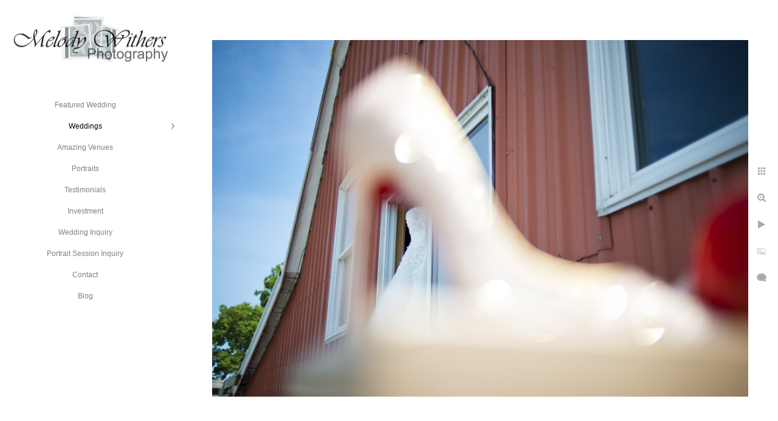

--- FILE ---
content_type: text/html; charset=utf-8
request_url: https://www.melodywithersphotography.com/weddings/details/barn-wedding-shoes-anderson-indiana-photographer
body_size: 3174
content:
<!DOCTYPE html><!-- site by Good Gallery, www.goodgallery.com --><html class="no-js GalleryPage"><head><title>Barn-Wedding-Shoes-Anderson-Indiana-Photographer</title><link rel=dns-prefetch href=//cdn.goodgallery.com><link rel="shortcut icon" href=//cdn.goodgallery.com/d9ff9d9e-f5ba-4ec4-a9a3-9fa2458eb39e/logo/21ncpevr/udpraftznlf.ico><meta name=robots content=noarchive><link rel=canonical href=https://www.melodywithersphotography.com/weddings/details/barn-wedding-shoes-anderson-indiana-photographer><style>.YB:before{content:attr(data-c);display:block;height:150em}</style><link rel=stylesheet media=print onload="if(media!='all')media='all'" href=//cdn.goodgallery.com/d9ff9d9e-f5ba-4ec4-a9a3-9fa2458eb39e/d/Desktop-8Seq9lI0PgKZ0epyexp00Q-2-_XmvpffaadleeV7yz_XA4w.css><script src=//cdn.goodgallery.com/d9ff9d9e-f5ba-4ec4-a9a3-9fa2458eb39e/p/bundle-2teHGVEHG23F7yH4EM4Vng-20250629021656.js></script><script src=//cdn.goodgallery.com/d9ff9d9e-f5ba-4ec4-a9a3-9fa2458eb39e/d/PageData-374y1qs8-ba03a3ab-cc0f-4824-a10b-bf0fd5fbce4d-_XmvpffaadleeV7yz_XA4w-2.js></script><!--[if lt IE 9]><script src=/admin/Scripts/jQuery.XDomainRequest.js></script><![endif]--><meta property=og:url content=https://www.melodywithersphotography.com/weddings/details/barn-wedding-shoes-anderson-indiana-photographer><meta property=og:type content=website><meta property=og:site_name content=""><meta property=og:image content=https://cdn.goodgallery.com/d9ff9d9e-f5ba-4ec4-a9a3-9fa2458eb39e/r/1024/21nd95i9/barn-wedding-shoes-anderson-indiana-photographer.jpg><meta property=og:title content=Barn-Wedding-Shoes-Anderson-Indiana-Photographer><meta property=og:description><script type=application/ld+json>{ "@context": "http://schema.org", "@type": "BreadcrumbList", "itemListElement": [ { "@type": "ListItem", "position": "1", "item": { "@id": "https://www.melodywithersphotography.com/", "name": "Home" } }, { "@type": "ListItem", "position": "2", "item": { "@id": "https://www.melodywithersphotography.com/weddings", "name": "Weddings" } }, { "@type": "ListItem", "position": "3", "item": { "@id": "https://www.melodywithersphotography.com/weddings/details", "name": "Details" } } ] }</script><style data-id=inline>html.js,html.js body{margin:0;padding:0}.elementContainer img{width:100%}ul.GalleryUIMenu{list-style:none;margin:0;padding:0}ul.GalleryUIMenu a{text-decoration:none}ul.GalleryUIMenu li{position:relative;white-space:nowrap}.GalleryUISiteNavigation{background-color:rgba(255,255,255,1);width:300px}.GalleryUIMenuTopLevel .GalleryUIMenu{display:inline-block}ul.GalleryUIMenu li,div.GalleryUIMenuSubMenuDiv li{text-transform:none}.GalleryUIMenuTopLevel .GalleryUIMenu > li{padding:10px 15px 10px 15px;border:0 solid #FFFFFF;border-left-width:0;border-top-width:0;white-space:normal;text-align:center}.GalleryUIMenu > li{color:#808080;background-color:rgba(255,255,255,1);font-size:12px;;position:relative}.GalleryUIMenu > li > a{color:#808080}.GalleryUIMenu > li.Active > a{color:#000000}.GalleryUIMenu > li.Active{color:#000000;background-color:rgba(255,255,255,1)}span.SubMenuArrow,span.SubMenuArrowLeft,span.SubMenuArrowRight,span.SubMenuArrowUp,span.SubMenuArrowDown{display:block;position:absolute;top:50%;right:10px;margin-top:-6px;height:12px;width:12px;background-color:transparent}span.SubMenuArrowSizing{display:inline-block;width:22px;height:12px;opacity:0;margin-right:-2px}.GalleryUISiteNavigation{position:fixed;top:0;left:0}.GalleryUIMenuTopLevel .GalleryUIMenu{width:300px}.GalleryUISiteNavigation{height:100%}html{font-family:'Verdana',Tahoma,Segoe,sans-serif}.GalleryUIMenu,.GalleryUIMenu a{font-family:'Verdana',Tahoma,Segoe,sans-serif}.PageTemplateText,.CaptionContainer,.PageInformationArea,.GGTextContent{font-family:'Verdana',Tahoma,Segoe,sans-serif}h1,h2,h3,h4,h5,h6{font-family:'Verdana',Tahoma,Segoe,sans-serif;font-weight:700}.GalleryUIContainer .NameMark{font-family:'Verdana',Tahoma,Segoe,sans-serif}.GalleryMenuContent .GGMenuPageHeading{font-family:'Verdana',Tahoma,Segoe,sans-serif}.GMLabel{font-family:'Verdana',Tahoma,Segoe,sans-serif}.GMTagline{font-family:'Verdana',Tahoma,Segoe,sans-serif}div.GGForm label.SectionHeading{font-family:'Verdana',Tahoma,Segoe,sans-serif}.GGHamburgerMenuLabel{font-family:'Verdana',Tahoma,Segoe,sans-serif}h2{font-family:'Verdana',Tahoma,Segoe,sans-serif;font-weight:700}h3{font-family:'Verdana',Tahoma,Segoe,sans-serif;font-weight:700}h4{font-family:'Verdana',Tahoma,Segoe,sans-serif;font-weight:700}h5{font-family:'Verdana',Tahoma,Segoe,sans-serif;font-weight:700}h6{font-family:'Verdana',Tahoma,Segoe,sans-serif;font-weight:700}h1{line-height:1.45;text-transform:none;text-align:left;letter-spacing:0}h2{line-height:1.45;text-transform:none;text-align:left;letter-spacing:0}h3{line-height:1.45;text-transform:none;text-align:left;letter-spacing:0}h4{line-height:1.45;text-transform:none;text-align:left;letter-spacing:0}h5{line-height:1.45;text-transform:none;text-align:left;letter-spacing:0}h6{line-height:1.45;text-transform:none;text-align:left;letter-spacing:0}.PageTemplateText,.CaptionContainer,.PageInformationArea,.GGTextContent{line-height:1.45;text-transform:none;text-align:left}ul.GGBottomNavigation span{font-family:'Verdana',Tahoma,Segoe,sans-serif}.GGTextContent .GGBreadCrumbs .GGBreadCrumb,.GGTextContent .GGBreadCrumb span{font-family:'Verdana',Tahoma,Segoe,sans-serif}</style><body data-page-type=gallery class=GalleryUIContainer data-page-id=ba03a3ab-cc0f-4824-a10b-bf0fd5fbce4d data-tags="" data-menu-hash=_XmvpffaadleeV7yz_XA4w data-settings-hash=8Seq9lI0PgKZ0epyexp00Q data-fotomotoid="" data-imglocation="//cdn.goodgallery.com/d9ff9d9e-f5ba-4ec4-a9a3-9fa2458eb39e/" data-cdn=//cdn.goodgallery.com/d9ff9d9e-f5ba-4ec4-a9a3-9fa2458eb39e data-stoken=374y1qs8 data-settingstemplateid=""><div class=GalleryUIContentParent data-pretagged=true><div class=GalleryUIContentContainer data-pretagged=true><div class=GalleryUIContent data-pretagged=true><div class=CanvasContainer data-id=inga0zhwg23 data-pretagged=true style=overflow:hidden><div class=imgContainer style=position:absolute><div class=dummy style=padding-top:66.667%></div><div class=elementContainer style=position:absolute;top:0;bottom:0;left:0;right:0;overflow:hidden><picture><source type=image/jpeg sizes=132vw srcset="//cdn.goodgallery.com/d9ff9d9e-f5ba-4ec4-a9a3-9fa2458eb39e/r/0200/21nd95i9/barn-wedding-shoes-anderson-indiana-photographer.jpg 200w, //cdn.goodgallery.com/d9ff9d9e-f5ba-4ec4-a9a3-9fa2458eb39e/r/0300/21nd95i9/barn-wedding-shoes-anderson-indiana-photographer.jpg 300w, //cdn.goodgallery.com/d9ff9d9e-f5ba-4ec4-a9a3-9fa2458eb39e/r/0480/21nd95i9/barn-wedding-shoes-anderson-indiana-photographer.jpg 480w, //cdn.goodgallery.com/d9ff9d9e-f5ba-4ec4-a9a3-9fa2458eb39e/r/0640/21nd95i9/barn-wedding-shoes-anderson-indiana-photographer.jpg 640w, //cdn.goodgallery.com/d9ff9d9e-f5ba-4ec4-a9a3-9fa2458eb39e/r/0800/21nd95i9/barn-wedding-shoes-anderson-indiana-photographer.jpg 800w, //cdn.goodgallery.com/d9ff9d9e-f5ba-4ec4-a9a3-9fa2458eb39e/r/1024/21nd95i9/barn-wedding-shoes-anderson-indiana-photographer.jpg 1024w, //cdn.goodgallery.com/d9ff9d9e-f5ba-4ec4-a9a3-9fa2458eb39e/r/1280/21nd95i9/barn-wedding-shoes-anderson-indiana-photographer.jpg 1280w, //cdn.goodgallery.com/d9ff9d9e-f5ba-4ec4-a9a3-9fa2458eb39e/r/1600/21nd95i9/barn-wedding-shoes-anderson-indiana-photographer.jpg 1600w, //cdn.goodgallery.com/d9ff9d9e-f5ba-4ec4-a9a3-9fa2458eb39e/r/1920/21nd95i9/barn-wedding-shoes-anderson-indiana-photographer.jpg 1920w, //cdn.goodgallery.com/d9ff9d9e-f5ba-4ec4-a9a3-9fa2458eb39e/r/2560/21nd95i9/barn-wedding-shoes-anderson-indiana-photographer.jpg 2560w, //cdn.goodgallery.com/d9ff9d9e-f5ba-4ec4-a9a3-9fa2458eb39e/r/3200/21nd95i9/barn-wedding-shoes-anderson-indiana-photographer.jpg 3200w"><img src=//cdn.goodgallery.com/d9ff9d9e-f5ba-4ec4-a9a3-9fa2458eb39e/r/1024/21nd95i9/barn-wedding-shoes-anderson-indiana-photographer.jpg draggable=false alt=Barn-Wedding-Shoes-Anderson-Indiana-Photographer title=Barn-Wedding-Shoes-Anderson-Indiana-Photographer srcset="//cdn.goodgallery.com/d9ff9d9e-f5ba-4ec4-a9a3-9fa2458eb39e/r/1024/21nd95i9/barn-wedding-shoes-anderson-indiana-photographer.jpg, //cdn.goodgallery.com/d9ff9d9e-f5ba-4ec4-a9a3-9fa2458eb39e/r/2560/21nd95i9/barn-wedding-shoes-anderson-indiana-photographer.jpg 2x" loading=lazy></picture></div></div></div></div></div><div class=prev></div><div class=next></div><span class="prev SingleImageHidden"></span><span class="next SingleImageHidden"></span><div class=GalleryUIThumbnailPanelContainerParent></div></div><div class=GalleryUISiteNavigation><a href="/" class=NavigationLogoTarget><img src=https://logocdn.goodgallery.com/d9ff9d9e-f5ba-4ec4-a9a3-9fa2458eb39e/520x0/21ncpevr/udpraftznlf.jpg alt="" border=0 style="padding:20px 20px 40px 20px" height=91 width=260></a><div class=GalleryUIMenuTopLevel data-predefined=true><div class=GalleryUIMenuContainer data-predefined=true><ul class=GalleryUIMenu data-predefined=true><li data-pid=65e96ede-37cf-4d36-a2b9-7447dc5d630f><a href=/featured-wedding>Featured Wedding</a><span class=SubMenuArrowSizing> </span><li data-pid=2b7a5a96-c76d-44f8-9cc4-290d5e9f26a2><a href=/weddings>Weddings</a><span class=SubMenuArrow> </span><span class=SubMenuArrowSizing> </span><li data-pid=bbeef530-08ef-4f93-8c97-710dbb69c25c><a href=/amazing-venues>Amazing Venues</a><span class=SubMenuArrowSizing> </span><li data-pid=b9820747-fb4a-4be7-8399-446280f37992><a href=/portraits>Portraits</a><span class=SubMenuArrowSizing> </span><li data-pid=058a94e3-d24f-4515-88b2-e1f6afa096d7><a href=/html-CFQjqZVWMS>Testimonials</a><span class=SubMenuArrowSizing> </span><li data-pid=512d45ea-71f0-430c-848a-4e868f7532ed><a href=/investment>Investment</a><span class=SubMenuArrowSizing> </span><li data-pid=f355e84d-5bd8-47cd-b658-1b740e054f6b><a href=https://246985.17hats.com/p#/lcf/fvhrfwrxrfksnxfwpdhrhgcrhcdsvswd>Wedding Inquiry</a><span class=SubMenuArrowSizing> </span><li data-pid=58563e7a-066e-4d3f-8df1-2297a6a45361><a href=https://246985.17hats.com/p#/lcf/tdwtsbhsscfsgvxwrkxxbkkprcfhndhr>Portrait Session Inquiry</a><span class=SubMenuArrowSizing> </span><li data-pid=40750efa-7401-42ed-a687-f7cc744341da><a href=/contact>Contact</a><span class=SubMenuArrowSizing> </span><li data-pid=04646c85-792c-42d1-830f-18e3e8540085><a href="https://melodywithersphotography.home.blog/">Blog</a><span class=SubMenuArrowSizing> </span></ul></div></div></div><div class=GalleryUIMenuSubLevel style=opacity:0;display:none;z-index:10101 data-pid=2b7a5a96-c76d-44f8-9cc4-290d5e9f26a2><div class=GalleryUIMenuContainer><ul class=GalleryUIMenu><li data-pid=201c8231-daa5-42f1-aa19-13ad38bcbc9c><a href=/weddings/engagements>Engagements</a><li data-pid=5e26536b-5f69-41b3-b490-20b76501a1fd><a href=/weddings/moments>Moments</a><li data-pid=ba03a3ab-cc0f-4824-a10b-bf0fd5fbce4d><a href=/weddings/details>Details</a><li data-pid=390ee8fe-01d5-46b7-9b87-58d230e1da1c><a href=/weddings/portraits>Portraits</a></ul></div></div><div class="GGCaption YB"><div class="CaptionContainer GGTextContent"><span><div class=GGBreadCrumbs><div class=GGBreadCrumb><a href="/" title=Home><span>Home</span></a> »</div><div class=GGBreadCrumb><a href=/weddings title=Weddings><span>Weddings</span></a> »</div><div class=GGBreadCrumb><span>Details</span></div></div><h1>Barn-Wedding-Shoes-Anderson-Indiana-Photographer</h1>This was such a fun wedding. We went to the salon in Muncie and the went to the Riley Party barn in Anderson for the wedding and reception. Melody Withers Photography captures weddings in all of central Indiana, including Muncie, Indianapolis, Kokomo, Fort Wayne, Bloomington, Lafayette, and surrounding areas.<p>Location: <a href="http://maps.google.com/maps?q=Riley Party Barn 2500 E 400 S, Anderson, IN 46017" target=blank rel="noopener noreferrer">Riley Party Barn 2500 E 400 S, Anderson, IN 46017</a>.<ul class=GGBottomNavigation><li><a href=/weddings/engagements title=Engagements><span>Engagements</span></a><li><a href=/weddings/moments title=Moments><span>Moments</span></a><li><span>Details</span><li><a href=/weddings/portraits title=Portraits><span>Portraits</span></a></ul></span></div></div>

--- FILE ---
content_type: text/html; charset=utf-8
request_url: https://www.melodywithersphotography.com/weddings/details?IsAjax=1
body_size: 16903
content:
<!DOCTYPE html><!-- site by Good Gallery, www.goodgallery.com -->
<html class="no-js GalleryPage ">
<head>
<title>Details</title>
<meta name="description" content="Wedding Photography Photographer Indianapolis Indy Muncie Fort Wayne Bloomington Lafayette Engagement Event Anderson Melody Withers Central Indiana" />
<link rel="dns-prefetch" href="//cdn.goodgallery.com" />
<link rel="shortcut icon" href="//cdn.goodgallery.com/d9ff9d9e-f5ba-4ec4-a9a3-9fa2458eb39e/logo/21ncpevr/udpraftznlf.ico" />

 <meta name="robots" content="noarchive" /> 	 <link rel="canonical" href="https://www.melodywithersphotography.com/weddings/details" />
 <style type="text/css">.YB:before{content: attr(data-c);display: block;height: 150em;}</style><link rel="stylesheet" type="text/css" media="print" onload="if(media!='all')media='all'" href="//cdn.goodgallery.com/d9ff9d9e-f5ba-4ec4-a9a3-9fa2458eb39e/d/Desktop-8Seq9lI0PgKZ0epyexp00Q-2-_XmvpffaadleeV7yz_XA4w.css" />
<script type="text/javascript" src="//cdn.goodgallery.com/d9ff9d9e-f5ba-4ec4-a9a3-9fa2458eb39e/p/bundle-2teHGVEHG23F7yH4EM4Vng-20250629021656.js"></script>
<script type="text/javascript" src="//cdn.goodgallery.com/d9ff9d9e-f5ba-4ec4-a9a3-9fa2458eb39e/d/PageData-374y1qs8-ba03a3ab-cc0f-4824-a10b-bf0fd5fbce4d-_XmvpffaadleeV7yz_XA4w-2.js"></script>
<!--[if lt IE 9]><script type="text/javascript" src="/admin/Scripts/jQuery.XDomainRequest.js"></script><![endif]-->

<meta property="og:url" content="https://www.melodywithersphotography.com/weddings/details" />
<meta property="og:type" content="website" />
<meta property="og:site_name" content="" />
<meta property="og:image" content="https://cdn.goodgallery.com/d9ff9d9e-f5ba-4ec4-a9a3-9fa2458eb39e/s/0200/2asffoac/3uux04gnnrz.jpg"/><meta property="og:image" content="https://cdn.goodgallery.com/d9ff9d9e-f5ba-4ec4-a9a3-9fa2458eb39e/s/0200/2asffo9z/ib4xeicgirj.jpg"/><meta property="og:image" content="https://cdn.goodgallery.com/d9ff9d9e-f5ba-4ec4-a9a3-9fa2458eb39e/s/0200/2asffo9k/xmabnsnbalc.jpg"/><meta property="og:image" content="https://cdn.goodgallery.com/d9ff9d9e-f5ba-4ec4-a9a3-9fa2458eb39e/s/0200/2asffl51/5tezk5pjpva.jpg"/><meta property="og:image" content="https://cdn.goodgallery.com/d9ff9d9e-f5ba-4ec4-a9a3-9fa2458eb39e/s/0200/2asffl4n/bm0atdfnyo4.jpg"/><meta property="og:image" content="https://cdn.goodgallery.com/d9ff9d9e-f5ba-4ec4-a9a3-9fa2458eb39e/s/0200/2asffl49/bulkkpci5lo.jpg"/><meta property="og:image" content="https://cdn.goodgallery.com/d9ff9d9e-f5ba-4ec4-a9a3-9fa2458eb39e/s/0200/2asffl3v/ycs5lgzdjrf.jpg"/><meta property="og:image" content="https://cdn.goodgallery.com/d9ff9d9e-f5ba-4ec4-a9a3-9fa2458eb39e/s/0200/2asffl24/gcpyrw5saxg.jpg"/><meta property="og:image" content="https://cdn.goodgallery.com/d9ff9d9e-f5ba-4ec4-a9a3-9fa2458eb39e/s/0200/2asffl1j/ornkhpnektx.jpg"/><meta property="og:image" content="https://cdn.goodgallery.com/d9ff9d9e-f5ba-4ec4-a9a3-9fa2458eb39e/s/0200/2asffl1j/k1dntvxzl03.jpg"/><meta property="og:image" content="https://cdn.goodgallery.com/d9ff9d9e-f5ba-4ec4-a9a3-9fa2458eb39e/s/0200/2asffl0r/l0nrghmppuf.jpg"/><meta property="og:image" content="https://cdn.goodgallery.com/d9ff9d9e-f5ba-4ec4-a9a3-9fa2458eb39e/s/0200/2asffkza/4u0zm4mytmz.jpg"/><meta property="og:image" content="https://cdn.goodgallery.com/d9ff9d9e-f5ba-4ec4-a9a3-9fa2458eb39e/s/0200/2asffkyy/wk3doos5rc0.jpg"/><meta property="og:image" content="https://cdn.goodgallery.com/d9ff9d9e-f5ba-4ec4-a9a3-9fa2458eb39e/s/0200/2asffkyl/q5acn4kxook.jpg"/><meta property="og:image" content="https://cdn.goodgallery.com/d9ff9d9e-f5ba-4ec4-a9a3-9fa2458eb39e/s/0200/2asffky8/utpbrp40mz2.jpg"/><meta property="og:image" content="https://cdn.goodgallery.com/d9ff9d9e-f5ba-4ec4-a9a3-9fa2458eb39e/s/0200/2asffkwr/rby2xj0eden.jpg"/><meta property="og:image" content="https://cdn.goodgallery.com/d9ff9d9e-f5ba-4ec4-a9a3-9fa2458eb39e/s/0200/2asffkwa/x4we2i5xwxz.jpg"/><meta property="og:image" content="https://cdn.goodgallery.com/d9ff9d9e-f5ba-4ec4-a9a3-9fa2458eb39e/s/0200/21p4z60a/grandmas-ring-bouquet.jpg"/><meta property="og:image" content="https://cdn.goodgallery.com/d9ff9d9e-f5ba-4ec4-a9a3-9fa2458eb39e/s/0200/21p4z5g9/ring-shot-morning-wedding-indianapolis.jpg"/><meta property="og:image" content="https://cdn.goodgallery.com/d9ff9d9e-f5ba-4ec4-a9a3-9fa2458eb39e/s/0200/21p4z5el/ima-garden-terrace-wedding-indianapolis.jpg"/><meta property="og:image" content="https://cdn.goodgallery.com/d9ff9d9e-f5ba-4ec4-a9a3-9fa2458eb39e/s/0200/21p4z5gu/invitation-indianapolis-indiana.jpg"/><meta property="og:image" content="https://cdn.goodgallery.com/d9ff9d9e-f5ba-4ec4-a9a3-9fa2458eb39e/s/0200/21ouv1nf/indiana-ring-shot-wedding-photographer.jpg"/><meta property="og:image" content="https://cdn.goodgallery.com/d9ff9d9e-f5ba-4ec4-a9a3-9fa2458eb39e/s/0200/21ndagcq/cake-horizon-convention-center-muncie-indiana.jpg"/><meta property="og:image" content="https://cdn.goodgallery.com/d9ff9d9e-f5ba-4ec4-a9a3-9fa2458eb39e/s/0200/21nd8o5a/bunker-hill-wedding-photography-dress-photographer.jpg"/><meta property="og:image" content="https://cdn.goodgallery.com/d9ff9d9e-f5ba-4ec4-a9a3-9fa2458eb39e/s/0200/21nd8qgf/something-old-wedding-detail-photography.jpg"/><meta property="og:image" content="https://cdn.goodgallery.com/d9ff9d9e-f5ba-4ec4-a9a3-9fa2458eb39e/s/0200/21nd8qh6/wedding-invitation-photography-kokomo-photographer.jpg"/><meta property="og:image" content="https://cdn.goodgallery.com/d9ff9d9e-f5ba-4ec4-a9a3-9fa2458eb39e/s/0200/21ncply9/engagement-session-whitetail-tree-farm-wedding.jpg"/><meta property="og:image" content="https://cdn.goodgallery.com/d9ff9d9e-f5ba-4ec4-a9a3-9fa2458eb39e/s/0200/21nd8oap/dress-wedding-photography-muncie-indiana-photographer.jpg"/><meta property="og:image" content="https://cdn.goodgallery.com/d9ff9d9e-f5ba-4ec4-a9a3-9fa2458eb39e/s/0200/21nd93c6/church-wedding-muncie-photographer.jpg"/><meta property="og:image" content="https://cdn.goodgallery.com/d9ff9d9e-f5ba-4ec4-a9a3-9fa2458eb39e/s/0200/21ncpm25/anderson-indiana-wedding-photographer-engagement.jpg"/><meta property="og:image" content="https://cdn.goodgallery.com/d9ff9d9e-f5ba-4ec4-a9a3-9fa2458eb39e/s/0200/21nd8omh/wedding-photographer-muncie-indiana.jpg"/><meta property="og:image" content="https://cdn.goodgallery.com/d9ff9d9e-f5ba-4ec4-a9a3-9fa2458eb39e/s/0200/21ncps4y/ring-detail-wedding-photography.jpg"/><meta property="og:image" content="https://cdn.goodgallery.com/d9ff9d9e-f5ba-4ec4-a9a3-9fa2458eb39e/s/0200/21ncps5a/wedding-photographer-whitetail-tree-farm.jpg"/><meta property="og:image" content="https://cdn.goodgallery.com/d9ff9d9e-f5ba-4ec4-a9a3-9fa2458eb39e/s/0200/21ncpmcp/france-park-logansport-indiana-wedding-photographer.jpg"/><meta property="og:image" content="https://cdn.goodgallery.com/d9ff9d9e-f5ba-4ec4-a9a3-9fa2458eb39e/s/0200/21nd8uh1/millcreek-civic-center-chesterfield-indiana-photographer.jpg"/><meta property="og:image" content="https://cdn.goodgallery.com/d9ff9d9e-f5ba-4ec4-a9a3-9fa2458eb39e/s/0200/21nd8uhu/wedding-photographer-millcreek-civic-center-indiana.jpg"/>
<script type="application/ld+json">{ "@context": "http://schema.org", "@type": "BreadcrumbList", "itemListElement": [ { "@type": "ListItem", "position": "1", "item": { "@id": "https://www.melodywithersphotography.com/", "name": "Home" } }, { "@type": "ListItem", "position": "2", "item": { "@id": "https://www.melodywithersphotography.com/weddings", "name": "Weddings" } }, { "@type": "ListItem", "position": "3", "item": { "@id": "https://www.melodywithersphotography.com/weddings/details", "name": "Details" } } ] }</script>

<style type="text/css" data-id="inline">
html.js, html.js body {margin:0;padding:0;}
div.ThumbnailPanelThumbnailContainer div.Placeholder, div.ThumbnailPanelThumbnailContainer .CVThumb {position: absolute;left: 0px;top: 0px;height: 100%;width: 100%;border: 0px} div.ThumbnailPanelThumbnailContainer .CVThumb {text-align: center} div.ThumbnailPanelThumbnailContainer .CVThumb img {max-width: 100%;width: 100%;border: 0px} span.ThumbnailPanelEntityLoaded div.Placeholder {display: none;}
html.no-js .CVThumb img {opacity:0} div.ThumbnailPanelThumbnailContainer {overflow:hidden;position:absolute;top:0px;left:0px} .YB:before{content: attr(data-c);display: block;height: 150em;width:100%;background-color:#FFFFFF;position:fixed;z-index:9999;}
.GalleryUIThumbnailPanelContainerParent {background-color:#FFFFFF}
ul.GalleryUIMenu {list-style: none;margin: 0;padding: 0} ul.GalleryUIMenu a {text-decoration: none} ul.GalleryUIMenu li {position: relative; white-space: nowrap}
.GalleryUISiteNavigation {background-color: rgba(255, 255, 255, 1);width:300px}
.GalleryUIMenuTopLevel .GalleryUIMenu {display: inline-block} ul.GalleryUIMenu li, div.GalleryUIMenuSubMenuDiv li {text-transform:none}
.GalleryUIMenuTopLevel .GalleryUIMenu > li {padding: 10px 15px 10px 15px;border:0px solid #FFFFFF;border-left-width:0px;border-top-width:0px;white-space:normal;text-align:center}
.GalleryUIMenu > li {color:#808080;background-color:rgba(255, 255, 255, 1);font-size:12px;;position:relative}
.GalleryUIMenu > li > a {color:#808080} .GalleryUIMenu > li.Active > a {color:#000000}
.GalleryUIMenu > li.Active {color:#000000;background-color:rgba(255, 255, 255, 1)}
span.SubMenuArrow,span.SubMenuArrowLeft,span.SubMenuArrowRight,span.SubMenuArrowUp,span.SubMenuArrowDown {display:block;position:absolute;top:50%;right:10px;margin-top:-6px;height:12px;width:12px;background-color:transparent;} span.SubMenuArrowSizing {display:inline-block;width:22px;height:12px;opacity:0;margin-right:-2px;}

 .GalleryUISiteNavigation {position:fixed;top:0;left:0}
.GalleryUIMenuTopLevel .GalleryUIMenu {width:300px} .GalleryUISiteNavigation {height:100%}


html { font-family: 'Verdana', Tahoma, Segoe, sans-serif; }
.GalleryUIMenu, .GalleryUIMenu a { font-family: 'Verdana', Tahoma, Segoe, sans-serif; }
.PageTemplateText,.CaptionContainer,.PageInformationArea,.GGTextContent { font-family: 'Verdana', Tahoma, Segoe, sans-serif; }
h1, h2, h3, h4, h5, h6 { font-family: 'Verdana', Tahoma, Segoe, sans-serif;font-weight:700; }
.GalleryUIContainer .NameMark { font-family: 'Verdana', Tahoma, Segoe, sans-serif; }
.GalleryMenuContent .GGMenuPageHeading { font-family: 'Verdana', Tahoma, Segoe, sans-serif; }
.GMLabel { font-family: 'Verdana', Tahoma, Segoe, sans-serif; }
.GMTagline { font-family: 'Verdana', Tahoma, Segoe, sans-serif; }
div.GGForm label.SectionHeading { font-family: 'Verdana', Tahoma, Segoe, sans-serif; }
.GGHamburgerMenuLabel { font-family: 'Verdana', Tahoma, Segoe, sans-serif; }
h2 { font-family: 'Verdana', Tahoma, Segoe, sans-serif;font-weight:700; }
h3 { font-family: 'Verdana', Tahoma, Segoe, sans-serif;font-weight:700; }
h4 { font-family: 'Verdana', Tahoma, Segoe, sans-serif;font-weight:700; }
h5 { font-family: 'Verdana', Tahoma, Segoe, sans-serif;font-weight:700; }
h6 { font-family: 'Verdana', Tahoma, Segoe, sans-serif;font-weight:700; }
h1 { line-height: 1.45; text-transform: none; text-align: left; letter-spacing: 0px; }
h2 { line-height: 1.45; text-transform: none; text-align: left; letter-spacing: 0px;  }
h3 { line-height: 1.45; text-transform: none; text-align: left; letter-spacing: 0px; }
h4 { line-height: 1.45; text-transform: none; text-align: left; letter-spacing: 0px; }
h5 { line-height: 1.45; text-transform: none; text-align: left; letter-spacing: 0px; }
h6 { line-height: 1.45; text-transform: none; text-align: left; letter-spacing: 0px; }
.PageTemplateText,.CaptionContainer,.PageInformationArea,.GGTextContent { line-height: 1.45; text-transform: none; text-align: left; }
ul.GGBottomNavigation span { font-family: 'Verdana', Tahoma, Segoe, sans-serif; }
.GGTextContent .GGBreadCrumbs .GGBreadCrumb, .GGTextContent .GGBreadCrumb span { font-family: 'Verdana', Tahoma, Segoe, sans-serif; }




div.GalleryUIThumbnailPanelContainerParent {
    background-color: #FFFFFF;
}

div.GGThumbActualContainer div.ThumbnailPanelCaptionContainer {
    position: unset;
    left: unset;
    top: unset;
}

html.js.GalleryPage.ThumbnailPanelActive {
    overflow: visible;
}

    
    html.GalleryPage.ThumbnailPanelActive div.GalleryUISiteNavigation {
        position: fixed !important;
    }
    

html.ThumbnailPanelActive body {
    overflow: visible;
}

html.ThumbnailPanelActive div.GalleryUIContentParent {
    overflow: visible;
}

div.GalleryUIThumbnailPanelContainer div.GGThumbModernContainer > div.GGTextContent {
    position: relative;
}

div.GGThumbActualContainer div.ThumbEntityContainer div.ThumbAspectContainer {
}

div.GGThumbActualContainer div.ThumbEntityContainer div.ThumbAspectContainer {
    height: 0;
    overflow: hidden;
    position: relative;
    border-radius: 0%;
    border: 1px solid rgba(255, 255, 255, 1);
    background-color: rgba(255, 255, 255, 1);
    opacity: 1;

    -moz-transition: opacity 0.15s, background-color 0.15s, border-color 0.15s, color 0.15s;
    -webkit-transition: opacity 0.15s, background-color 0.15s, border-color 0.15s, color 0.15s;
    -o-transition: opacity: 0.15s, background-color 0.15s, border-color 0.15s, color 0.15s;
    transition: opacity 0.15s, background-color 0.15s, border-color 0.15s, color 0.15s;
}

div.GGThumbActualContainer div.ThumbAspectContainer > div,
div.GGThumbModernContainer div.ThumbAspectContainer > div {
    position: absolute;
    left: 0;
    top: 0;
    height: 100%;
    width: 100%;
}

div.GGThumbActualContainer div.ThumbAspectContainer img,
div.GGThumbModernContainer div.ThumbAspectContainer img {
    min-width: 100%;
    min-height: 100%;
}

div.GGThumbActualContainer div.ThumbAspectContainer div.icon {
    position: absolute;
    left: unset;
    top: unset;
    right: 5px;
    bottom: 5px;
    cursor: pointer;

    -webkit-border-radius: 15%;
    -moz-border-radius: 15%;
    border-radius: 15%;
    height: 34px;
    width: 34px;
    padding: 5px;
    -moz-box-sizing: border-box;
    box-sizing: border-box;
}

div.ThumbEntityContainer div.ThumbCaption {
    display: none;
    overflow: hidden;
    
    cursor: pointer;
    padding: 20px;
    font-size: 12px;
    color: rgba(128, 128, 128, 1);
    background-color: rgba(255, 255, 255, 0.75);
    border: 0px solid rgba(128, 128, 128, 0.75);
    border-top-width: 0px;

    -moz-transition: opacity 0.15s, background-color 0.15s, border-color 0.15s, color 0.15s;
    -webkit-transition: opacity 0.15s, background-color 0.15s, border-color 0.15s, color 0.15s;
    -o-transition: opacity: 0.15s, background-color 0.15s, border-color 0.15s, color 0.15s;
    transition: opacity 0.15s, background-color 0.15s, border-color 0.15s, color 0.15s;

}

div.ThumbEntityContainer.ShowCaptions div.ThumbCaption {
    display: block;
}

html.ThumbnailPanelActive .GGCaption {
    display: none;
}

    
div.GGThumbActualContainer {
    display: grid;
    grid-template-columns: repeat(5, 1fr);
    grid-column-gap: 20px;
    margin: 45px 0px 45px 0px;
}

div.GGThumbActualContainer div.ThumbEntityContainer + div {
    margin-top: 20px;
}

    
        
div.GGThumbActualContainer > div:nth-child(1) {
    grid-column-start: 1;
}
        
        
div.GGThumbActualContainer > div:nth-child(2) {
    grid-column-start: 2;
}
        
        
div.GGThumbActualContainer > div:nth-child(3) {
    grid-column-start: 3;
}
        
        
div.GGThumbActualContainer > div:nth-child(4) {
    grid-column-start: 4;
}
        
        
div.GGThumbActualContainer > div:nth-child(5) {
    grid-column-start: 5;
}
        

div.GGThumbModernContainer div.ThumbAspectContainer {
    height: 0;
    overflow: hidden;
    position: relative;
    border: 1px solid rgba(255, 255, 255, 1);
    opacity: 1;

	-moz-transition: opacity 0.15s, background-color 0.15s, border-color 0.15s, color 0.15s;
	-webkit-transition: opacity 0.15s, background-color 0.15s, border-color 0.15s, color 0.15s;
	-o-transition: opacity: 0.15s, background-color 0.15s, border-color 0.15s, color 0.15s;
	transition: opacity 0.15s, background-color 0.15s, border-color 0.15s, color 0.15s;
}

div.GGThumbModernContainer div.ThumbCoverImage {
    margin: 45px 0px 45px 0px;
}

@media (hover: hover) {
    div.GGThumbActualContainer div.ThumbEntityContainer:hover div.ThumbAspectContainer {
        opacity: 0.95;
        border-color: rgba(128, 128, 128, 1);
    }

    div.ThumbEntityContainer:hover div.ThumbCaption {
        color: rgba(0, 0, 0, 1);
        background-color: rgba(211, 211, 211, 1);
        border-color: rgba(0, 0, 0, 1);
    }

    div.GGThumbModernContainer div.ThumbCoverImage:hover div.ThumbAspectContainer {
        opacity: 0.95;
        border-color: rgba(128, 128, 128, 1);
    }
}
</style>
</head>
<body data-page-type="gallery" class="GalleryUIContainer" data-page-id="ba03a3ab-cc0f-4824-a10b-bf0fd5fbce4d" data-tags="" data-menu-hash="_XmvpffaadleeV7yz_XA4w" data-settings-hash="8Seq9lI0PgKZ0epyexp00Q" data-fotomotoid="" data-imglocation="//cdn.goodgallery.com/d9ff9d9e-f5ba-4ec4-a9a3-9fa2458eb39e/" data-cdn="//cdn.goodgallery.com/d9ff9d9e-f5ba-4ec4-a9a3-9fa2458eb39e" data-stoken="374y1qs8" data-settingstemplateid="">
    <div class="GalleryUIContentParent YB" data-pretagged="true" style="position:absolute;height:100%;width:calc(100% - 300px);top:0px;left:300px;">
        <div class="GalleryUIContentContainer"></div>
        <div class="prev"></div><div class="next"></div><span class="prev SingleImageHidden"></span><span class="next SingleImageHidden"></span>
        <div class="GalleryUIThumbnailPanelContainerParent" style="opacity: 1;position: absolute;height: 100%;width: 100%;left: 0px;top: 0px;z-index: 550;transition: all 0s ease;">
            <div class="GalleryUIThumbnailPanelContainer">
                <div class="GGThumbModernContainer">


                    <div class="GGThumbActualContainer">
                                    
                        <div>
                                <div class="ThumbEntityContainer" data-id="3uux04gnnrz" data-plink="3uux04gnnrz"><a class="ThumbLink" href="/weddings/details/3uux04gnnrz" title=""><div class="ThumbAspectContainer" style="padding-top:calc((2600 / 3900) * 100%)"><div><picture><source type="image/webp" sizes="calc((97vw - 380px) / 5)" srcset="//cdn.goodgallery.com/d9ff9d9e-f5ba-4ec4-a9a3-9fa2458eb39e/t/0050/2asffoac/3uux04gnnrz.webp 50w, //cdn.goodgallery.com/d9ff9d9e-f5ba-4ec4-a9a3-9fa2458eb39e/t/0075/2asffoac/3uux04gnnrz.webp 75w, //cdn.goodgallery.com/d9ff9d9e-f5ba-4ec4-a9a3-9fa2458eb39e/t/0100/2asffoac/3uux04gnnrz.webp 100w, //cdn.goodgallery.com/d9ff9d9e-f5ba-4ec4-a9a3-9fa2458eb39e/t/0125/2asffoac/3uux04gnnrz.webp 125w, //cdn.goodgallery.com/d9ff9d9e-f5ba-4ec4-a9a3-9fa2458eb39e/t/0150/2asffoac/3uux04gnnrz.webp 150w, //cdn.goodgallery.com/d9ff9d9e-f5ba-4ec4-a9a3-9fa2458eb39e/t/0175/2asffoac/3uux04gnnrz.webp 175w, //cdn.goodgallery.com/d9ff9d9e-f5ba-4ec4-a9a3-9fa2458eb39e/t/0200/2asffoac/3uux04gnnrz.webp 200w, //cdn.goodgallery.com/d9ff9d9e-f5ba-4ec4-a9a3-9fa2458eb39e/t/0225/2asffoac/3uux04gnnrz.webp 225w, //cdn.goodgallery.com/d9ff9d9e-f5ba-4ec4-a9a3-9fa2458eb39e/t/0250/2asffoac/3uux04gnnrz.webp 250w, //cdn.goodgallery.com/d9ff9d9e-f5ba-4ec4-a9a3-9fa2458eb39e/t/0275/2asffoac/3uux04gnnrz.webp 275w, //cdn.goodgallery.com/d9ff9d9e-f5ba-4ec4-a9a3-9fa2458eb39e/t/0300/2asffoac/3uux04gnnrz.webp 300w, //cdn.goodgallery.com/d9ff9d9e-f5ba-4ec4-a9a3-9fa2458eb39e/t/0350/2asffoac/3uux04gnnrz.webp 350w, //cdn.goodgallery.com/d9ff9d9e-f5ba-4ec4-a9a3-9fa2458eb39e/t/0400/2asffoac/3uux04gnnrz.webp 400w, //cdn.goodgallery.com/d9ff9d9e-f5ba-4ec4-a9a3-9fa2458eb39e/t/0450/2asffoac/3uux04gnnrz.webp 450w, //cdn.goodgallery.com/d9ff9d9e-f5ba-4ec4-a9a3-9fa2458eb39e/t/0500/2asffoac/3uux04gnnrz.webp 500w, //cdn.goodgallery.com/d9ff9d9e-f5ba-4ec4-a9a3-9fa2458eb39e/t/0550/2asffoac/3uux04gnnrz.webp 550w, //cdn.goodgallery.com/d9ff9d9e-f5ba-4ec4-a9a3-9fa2458eb39e/t/0600/2asffoac/3uux04gnnrz.webp 600w, //cdn.goodgallery.com/d9ff9d9e-f5ba-4ec4-a9a3-9fa2458eb39e/t/0650/2asffoac/3uux04gnnrz.webp 650w, //cdn.goodgallery.com/d9ff9d9e-f5ba-4ec4-a9a3-9fa2458eb39e/t/0700/2asffoac/3uux04gnnrz.webp 700w, //cdn.goodgallery.com/d9ff9d9e-f5ba-4ec4-a9a3-9fa2458eb39e/t/0750/2asffoac/3uux04gnnrz.webp 750w, //cdn.goodgallery.com/d9ff9d9e-f5ba-4ec4-a9a3-9fa2458eb39e/t/0800/2asffoac/3uux04gnnrz.webp 800w, //cdn.goodgallery.com/d9ff9d9e-f5ba-4ec4-a9a3-9fa2458eb39e/t/0850/2asffoac/3uux04gnnrz.webp 850w, //cdn.goodgallery.com/d9ff9d9e-f5ba-4ec4-a9a3-9fa2458eb39e/t/0900/2asffoac/3uux04gnnrz.webp 900w, //cdn.goodgallery.com/d9ff9d9e-f5ba-4ec4-a9a3-9fa2458eb39e/t/0950/2asffoac/3uux04gnnrz.webp 950w, //cdn.goodgallery.com/d9ff9d9e-f5ba-4ec4-a9a3-9fa2458eb39e/t/1024/2asffoac/3uux04gnnrz.webp 1024w, //cdn.goodgallery.com/d9ff9d9e-f5ba-4ec4-a9a3-9fa2458eb39e/t/2560/2asffoac/3uux04gnnrz.webp 2560w" /><source type="image/jpeg" sizes="calc((97vw - 380px) / 5)" srcset="//cdn.goodgallery.com/d9ff9d9e-f5ba-4ec4-a9a3-9fa2458eb39e/t/0050/2asffoac/3uux04gnnrz.jpg 50w, //cdn.goodgallery.com/d9ff9d9e-f5ba-4ec4-a9a3-9fa2458eb39e/t/0075/2asffoac/3uux04gnnrz.jpg 75w, //cdn.goodgallery.com/d9ff9d9e-f5ba-4ec4-a9a3-9fa2458eb39e/t/0100/2asffoac/3uux04gnnrz.jpg 100w, //cdn.goodgallery.com/d9ff9d9e-f5ba-4ec4-a9a3-9fa2458eb39e/t/0125/2asffoac/3uux04gnnrz.jpg 125w, //cdn.goodgallery.com/d9ff9d9e-f5ba-4ec4-a9a3-9fa2458eb39e/t/0150/2asffoac/3uux04gnnrz.jpg 150w, //cdn.goodgallery.com/d9ff9d9e-f5ba-4ec4-a9a3-9fa2458eb39e/t/0175/2asffoac/3uux04gnnrz.jpg 175w, //cdn.goodgallery.com/d9ff9d9e-f5ba-4ec4-a9a3-9fa2458eb39e/t/0200/2asffoac/3uux04gnnrz.jpg 200w, //cdn.goodgallery.com/d9ff9d9e-f5ba-4ec4-a9a3-9fa2458eb39e/t/0225/2asffoac/3uux04gnnrz.jpg 225w, //cdn.goodgallery.com/d9ff9d9e-f5ba-4ec4-a9a3-9fa2458eb39e/t/0250/2asffoac/3uux04gnnrz.jpg 250w, //cdn.goodgallery.com/d9ff9d9e-f5ba-4ec4-a9a3-9fa2458eb39e/t/0275/2asffoac/3uux04gnnrz.jpg 275w, //cdn.goodgallery.com/d9ff9d9e-f5ba-4ec4-a9a3-9fa2458eb39e/t/0300/2asffoac/3uux04gnnrz.jpg 300w, //cdn.goodgallery.com/d9ff9d9e-f5ba-4ec4-a9a3-9fa2458eb39e/t/0350/2asffoac/3uux04gnnrz.jpg 350w, //cdn.goodgallery.com/d9ff9d9e-f5ba-4ec4-a9a3-9fa2458eb39e/t/0400/2asffoac/3uux04gnnrz.jpg 400w, //cdn.goodgallery.com/d9ff9d9e-f5ba-4ec4-a9a3-9fa2458eb39e/t/0450/2asffoac/3uux04gnnrz.jpg 450w, //cdn.goodgallery.com/d9ff9d9e-f5ba-4ec4-a9a3-9fa2458eb39e/t/0500/2asffoac/3uux04gnnrz.jpg 500w, //cdn.goodgallery.com/d9ff9d9e-f5ba-4ec4-a9a3-9fa2458eb39e/t/0550/2asffoac/3uux04gnnrz.jpg 550w, //cdn.goodgallery.com/d9ff9d9e-f5ba-4ec4-a9a3-9fa2458eb39e/t/0600/2asffoac/3uux04gnnrz.jpg 600w, //cdn.goodgallery.com/d9ff9d9e-f5ba-4ec4-a9a3-9fa2458eb39e/t/0650/2asffoac/3uux04gnnrz.jpg 650w, //cdn.goodgallery.com/d9ff9d9e-f5ba-4ec4-a9a3-9fa2458eb39e/t/0700/2asffoac/3uux04gnnrz.jpg 700w, //cdn.goodgallery.com/d9ff9d9e-f5ba-4ec4-a9a3-9fa2458eb39e/t/0750/2asffoac/3uux04gnnrz.jpg 750w, //cdn.goodgallery.com/d9ff9d9e-f5ba-4ec4-a9a3-9fa2458eb39e/t/0800/2asffoac/3uux04gnnrz.jpg 800w, //cdn.goodgallery.com/d9ff9d9e-f5ba-4ec4-a9a3-9fa2458eb39e/t/0850/2asffoac/3uux04gnnrz.jpg 850w, //cdn.goodgallery.com/d9ff9d9e-f5ba-4ec4-a9a3-9fa2458eb39e/t/0900/2asffoac/3uux04gnnrz.jpg 900w, //cdn.goodgallery.com/d9ff9d9e-f5ba-4ec4-a9a3-9fa2458eb39e/t/0950/2asffoac/3uux04gnnrz.jpg 950w, //cdn.goodgallery.com/d9ff9d9e-f5ba-4ec4-a9a3-9fa2458eb39e/t/1024/2asffoac/3uux04gnnrz.jpg 1024w, //cdn.goodgallery.com/d9ff9d9e-f5ba-4ec4-a9a3-9fa2458eb39e/t/2560/2asffoac/3uux04gnnrz.jpg 2560w" /><img src="//cdn.goodgallery.com/d9ff9d9e-f5ba-4ec4-a9a3-9fa2458eb39e/t/0400/2asffoac/3uux04gnnrz.jpg" nopin="nopin" draggable="false" alt="" title="" srcset="//cdn.goodgallery.com/d9ff9d9e-f5ba-4ec4-a9a3-9fa2458eb39e/t/1024/2asffoac/3uux04gnnrz.jpg, //cdn.goodgallery.com/d9ff9d9e-f5ba-4ec4-a9a3-9fa2458eb39e/t/2560/2asffoac/3uux04gnnrz.jpg 2x" /></picture></div></div></a></div>
                                <div class="ThumbEntityContainer" data-id="bulkkpci5lo" data-plink="bulkkpci5lo"><a class="ThumbLink" href="/weddings/details/bulkkpci5lo" title=""><div class="ThumbAspectContainer" style="padding-top:calc((2600 / 3900) * 100%)"><div><picture><source type="image/webp" sizes="calc((97vw - 380px) / 5)" srcset="//cdn.goodgallery.com/d9ff9d9e-f5ba-4ec4-a9a3-9fa2458eb39e/t/0050/2asffl49/bulkkpci5lo.webp 50w, //cdn.goodgallery.com/d9ff9d9e-f5ba-4ec4-a9a3-9fa2458eb39e/t/0075/2asffl49/bulkkpci5lo.webp 75w, //cdn.goodgallery.com/d9ff9d9e-f5ba-4ec4-a9a3-9fa2458eb39e/t/0100/2asffl49/bulkkpci5lo.webp 100w, //cdn.goodgallery.com/d9ff9d9e-f5ba-4ec4-a9a3-9fa2458eb39e/t/0125/2asffl49/bulkkpci5lo.webp 125w, //cdn.goodgallery.com/d9ff9d9e-f5ba-4ec4-a9a3-9fa2458eb39e/t/0150/2asffl49/bulkkpci5lo.webp 150w, //cdn.goodgallery.com/d9ff9d9e-f5ba-4ec4-a9a3-9fa2458eb39e/t/0175/2asffl49/bulkkpci5lo.webp 175w, //cdn.goodgallery.com/d9ff9d9e-f5ba-4ec4-a9a3-9fa2458eb39e/t/0200/2asffl49/bulkkpci5lo.webp 200w, //cdn.goodgallery.com/d9ff9d9e-f5ba-4ec4-a9a3-9fa2458eb39e/t/0225/2asffl49/bulkkpci5lo.webp 225w, //cdn.goodgallery.com/d9ff9d9e-f5ba-4ec4-a9a3-9fa2458eb39e/t/0250/2asffl49/bulkkpci5lo.webp 250w, //cdn.goodgallery.com/d9ff9d9e-f5ba-4ec4-a9a3-9fa2458eb39e/t/0275/2asffl49/bulkkpci5lo.webp 275w, //cdn.goodgallery.com/d9ff9d9e-f5ba-4ec4-a9a3-9fa2458eb39e/t/0300/2asffl49/bulkkpci5lo.webp 300w, //cdn.goodgallery.com/d9ff9d9e-f5ba-4ec4-a9a3-9fa2458eb39e/t/0350/2asffl49/bulkkpci5lo.webp 350w, //cdn.goodgallery.com/d9ff9d9e-f5ba-4ec4-a9a3-9fa2458eb39e/t/0400/2asffl49/bulkkpci5lo.webp 400w, //cdn.goodgallery.com/d9ff9d9e-f5ba-4ec4-a9a3-9fa2458eb39e/t/0450/2asffl49/bulkkpci5lo.webp 450w, //cdn.goodgallery.com/d9ff9d9e-f5ba-4ec4-a9a3-9fa2458eb39e/t/0500/2asffl49/bulkkpci5lo.webp 500w, //cdn.goodgallery.com/d9ff9d9e-f5ba-4ec4-a9a3-9fa2458eb39e/t/0550/2asffl49/bulkkpci5lo.webp 550w, //cdn.goodgallery.com/d9ff9d9e-f5ba-4ec4-a9a3-9fa2458eb39e/t/0600/2asffl49/bulkkpci5lo.webp 600w, //cdn.goodgallery.com/d9ff9d9e-f5ba-4ec4-a9a3-9fa2458eb39e/t/0650/2asffl49/bulkkpci5lo.webp 650w, //cdn.goodgallery.com/d9ff9d9e-f5ba-4ec4-a9a3-9fa2458eb39e/t/0700/2asffl49/bulkkpci5lo.webp 700w, //cdn.goodgallery.com/d9ff9d9e-f5ba-4ec4-a9a3-9fa2458eb39e/t/0750/2asffl49/bulkkpci5lo.webp 750w, //cdn.goodgallery.com/d9ff9d9e-f5ba-4ec4-a9a3-9fa2458eb39e/t/0800/2asffl49/bulkkpci5lo.webp 800w, //cdn.goodgallery.com/d9ff9d9e-f5ba-4ec4-a9a3-9fa2458eb39e/t/0850/2asffl49/bulkkpci5lo.webp 850w, //cdn.goodgallery.com/d9ff9d9e-f5ba-4ec4-a9a3-9fa2458eb39e/t/0900/2asffl49/bulkkpci5lo.webp 900w, //cdn.goodgallery.com/d9ff9d9e-f5ba-4ec4-a9a3-9fa2458eb39e/t/0950/2asffl49/bulkkpci5lo.webp 950w, //cdn.goodgallery.com/d9ff9d9e-f5ba-4ec4-a9a3-9fa2458eb39e/t/1024/2asffl49/bulkkpci5lo.webp 1024w, //cdn.goodgallery.com/d9ff9d9e-f5ba-4ec4-a9a3-9fa2458eb39e/t/2560/2asffl49/bulkkpci5lo.webp 2560w" /><source type="image/jpeg" sizes="calc((97vw - 380px) / 5)" srcset="//cdn.goodgallery.com/d9ff9d9e-f5ba-4ec4-a9a3-9fa2458eb39e/t/0050/2asffl49/bulkkpci5lo.jpg 50w, //cdn.goodgallery.com/d9ff9d9e-f5ba-4ec4-a9a3-9fa2458eb39e/t/0075/2asffl49/bulkkpci5lo.jpg 75w, //cdn.goodgallery.com/d9ff9d9e-f5ba-4ec4-a9a3-9fa2458eb39e/t/0100/2asffl49/bulkkpci5lo.jpg 100w, //cdn.goodgallery.com/d9ff9d9e-f5ba-4ec4-a9a3-9fa2458eb39e/t/0125/2asffl49/bulkkpci5lo.jpg 125w, //cdn.goodgallery.com/d9ff9d9e-f5ba-4ec4-a9a3-9fa2458eb39e/t/0150/2asffl49/bulkkpci5lo.jpg 150w, //cdn.goodgallery.com/d9ff9d9e-f5ba-4ec4-a9a3-9fa2458eb39e/t/0175/2asffl49/bulkkpci5lo.jpg 175w, //cdn.goodgallery.com/d9ff9d9e-f5ba-4ec4-a9a3-9fa2458eb39e/t/0200/2asffl49/bulkkpci5lo.jpg 200w, //cdn.goodgallery.com/d9ff9d9e-f5ba-4ec4-a9a3-9fa2458eb39e/t/0225/2asffl49/bulkkpci5lo.jpg 225w, //cdn.goodgallery.com/d9ff9d9e-f5ba-4ec4-a9a3-9fa2458eb39e/t/0250/2asffl49/bulkkpci5lo.jpg 250w, //cdn.goodgallery.com/d9ff9d9e-f5ba-4ec4-a9a3-9fa2458eb39e/t/0275/2asffl49/bulkkpci5lo.jpg 275w, //cdn.goodgallery.com/d9ff9d9e-f5ba-4ec4-a9a3-9fa2458eb39e/t/0300/2asffl49/bulkkpci5lo.jpg 300w, //cdn.goodgallery.com/d9ff9d9e-f5ba-4ec4-a9a3-9fa2458eb39e/t/0350/2asffl49/bulkkpci5lo.jpg 350w, //cdn.goodgallery.com/d9ff9d9e-f5ba-4ec4-a9a3-9fa2458eb39e/t/0400/2asffl49/bulkkpci5lo.jpg 400w, //cdn.goodgallery.com/d9ff9d9e-f5ba-4ec4-a9a3-9fa2458eb39e/t/0450/2asffl49/bulkkpci5lo.jpg 450w, //cdn.goodgallery.com/d9ff9d9e-f5ba-4ec4-a9a3-9fa2458eb39e/t/0500/2asffl49/bulkkpci5lo.jpg 500w, //cdn.goodgallery.com/d9ff9d9e-f5ba-4ec4-a9a3-9fa2458eb39e/t/0550/2asffl49/bulkkpci5lo.jpg 550w, //cdn.goodgallery.com/d9ff9d9e-f5ba-4ec4-a9a3-9fa2458eb39e/t/0600/2asffl49/bulkkpci5lo.jpg 600w, //cdn.goodgallery.com/d9ff9d9e-f5ba-4ec4-a9a3-9fa2458eb39e/t/0650/2asffl49/bulkkpci5lo.jpg 650w, //cdn.goodgallery.com/d9ff9d9e-f5ba-4ec4-a9a3-9fa2458eb39e/t/0700/2asffl49/bulkkpci5lo.jpg 700w, //cdn.goodgallery.com/d9ff9d9e-f5ba-4ec4-a9a3-9fa2458eb39e/t/0750/2asffl49/bulkkpci5lo.jpg 750w, //cdn.goodgallery.com/d9ff9d9e-f5ba-4ec4-a9a3-9fa2458eb39e/t/0800/2asffl49/bulkkpci5lo.jpg 800w, //cdn.goodgallery.com/d9ff9d9e-f5ba-4ec4-a9a3-9fa2458eb39e/t/0850/2asffl49/bulkkpci5lo.jpg 850w, //cdn.goodgallery.com/d9ff9d9e-f5ba-4ec4-a9a3-9fa2458eb39e/t/0900/2asffl49/bulkkpci5lo.jpg 900w, //cdn.goodgallery.com/d9ff9d9e-f5ba-4ec4-a9a3-9fa2458eb39e/t/0950/2asffl49/bulkkpci5lo.jpg 950w, //cdn.goodgallery.com/d9ff9d9e-f5ba-4ec4-a9a3-9fa2458eb39e/t/1024/2asffl49/bulkkpci5lo.jpg 1024w, //cdn.goodgallery.com/d9ff9d9e-f5ba-4ec4-a9a3-9fa2458eb39e/t/2560/2asffl49/bulkkpci5lo.jpg 2560w" /><img src="//cdn.goodgallery.com/d9ff9d9e-f5ba-4ec4-a9a3-9fa2458eb39e/t/0400/2asffl49/bulkkpci5lo.jpg" nopin="nopin" draggable="false" alt="" title="" srcset="//cdn.goodgallery.com/d9ff9d9e-f5ba-4ec4-a9a3-9fa2458eb39e/t/1024/2asffl49/bulkkpci5lo.jpg, //cdn.goodgallery.com/d9ff9d9e-f5ba-4ec4-a9a3-9fa2458eb39e/t/2560/2asffl49/bulkkpci5lo.jpg 2x" loading="lazy" /></picture></div></div></a></div>
                                <div class="ThumbEntityContainer" data-id="l0nrghmppuf" data-plink="l0nrghmppuf"><a class="ThumbLink" href="/weddings/details/l0nrghmppuf" title=""><div class="ThumbAspectContainer" style="padding-top:calc((2600 / 3896) * 100%)"><div><picture><source type="image/webp" sizes="calc((97vw - 380px) / 5)" srcset="//cdn.goodgallery.com/d9ff9d9e-f5ba-4ec4-a9a3-9fa2458eb39e/t/0050/2asffl0r/l0nrghmppuf.webp 50w, //cdn.goodgallery.com/d9ff9d9e-f5ba-4ec4-a9a3-9fa2458eb39e/t/0075/2asffl0r/l0nrghmppuf.webp 75w, //cdn.goodgallery.com/d9ff9d9e-f5ba-4ec4-a9a3-9fa2458eb39e/t/0100/2asffl0r/l0nrghmppuf.webp 100w, //cdn.goodgallery.com/d9ff9d9e-f5ba-4ec4-a9a3-9fa2458eb39e/t/0125/2asffl0r/l0nrghmppuf.webp 125w, //cdn.goodgallery.com/d9ff9d9e-f5ba-4ec4-a9a3-9fa2458eb39e/t/0150/2asffl0r/l0nrghmppuf.webp 150w, //cdn.goodgallery.com/d9ff9d9e-f5ba-4ec4-a9a3-9fa2458eb39e/t/0175/2asffl0r/l0nrghmppuf.webp 175w, //cdn.goodgallery.com/d9ff9d9e-f5ba-4ec4-a9a3-9fa2458eb39e/t/0200/2asffl0r/l0nrghmppuf.webp 200w, //cdn.goodgallery.com/d9ff9d9e-f5ba-4ec4-a9a3-9fa2458eb39e/t/0225/2asffl0r/l0nrghmppuf.webp 225w, //cdn.goodgallery.com/d9ff9d9e-f5ba-4ec4-a9a3-9fa2458eb39e/t/0250/2asffl0r/l0nrghmppuf.webp 250w, //cdn.goodgallery.com/d9ff9d9e-f5ba-4ec4-a9a3-9fa2458eb39e/t/0275/2asffl0r/l0nrghmppuf.webp 275w, //cdn.goodgallery.com/d9ff9d9e-f5ba-4ec4-a9a3-9fa2458eb39e/t/0300/2asffl0r/l0nrghmppuf.webp 300w, //cdn.goodgallery.com/d9ff9d9e-f5ba-4ec4-a9a3-9fa2458eb39e/t/0350/2asffl0r/l0nrghmppuf.webp 350w, //cdn.goodgallery.com/d9ff9d9e-f5ba-4ec4-a9a3-9fa2458eb39e/t/0400/2asffl0r/l0nrghmppuf.webp 400w, //cdn.goodgallery.com/d9ff9d9e-f5ba-4ec4-a9a3-9fa2458eb39e/t/0450/2asffl0r/l0nrghmppuf.webp 450w, //cdn.goodgallery.com/d9ff9d9e-f5ba-4ec4-a9a3-9fa2458eb39e/t/0500/2asffl0r/l0nrghmppuf.webp 500w, //cdn.goodgallery.com/d9ff9d9e-f5ba-4ec4-a9a3-9fa2458eb39e/t/0550/2asffl0r/l0nrghmppuf.webp 550w, //cdn.goodgallery.com/d9ff9d9e-f5ba-4ec4-a9a3-9fa2458eb39e/t/0600/2asffl0r/l0nrghmppuf.webp 600w, //cdn.goodgallery.com/d9ff9d9e-f5ba-4ec4-a9a3-9fa2458eb39e/t/0650/2asffl0r/l0nrghmppuf.webp 650w, //cdn.goodgallery.com/d9ff9d9e-f5ba-4ec4-a9a3-9fa2458eb39e/t/0700/2asffl0r/l0nrghmppuf.webp 700w, //cdn.goodgallery.com/d9ff9d9e-f5ba-4ec4-a9a3-9fa2458eb39e/t/0750/2asffl0r/l0nrghmppuf.webp 750w, //cdn.goodgallery.com/d9ff9d9e-f5ba-4ec4-a9a3-9fa2458eb39e/t/0800/2asffl0r/l0nrghmppuf.webp 800w, //cdn.goodgallery.com/d9ff9d9e-f5ba-4ec4-a9a3-9fa2458eb39e/t/0850/2asffl0r/l0nrghmppuf.webp 850w, //cdn.goodgallery.com/d9ff9d9e-f5ba-4ec4-a9a3-9fa2458eb39e/t/0900/2asffl0r/l0nrghmppuf.webp 900w, //cdn.goodgallery.com/d9ff9d9e-f5ba-4ec4-a9a3-9fa2458eb39e/t/0950/2asffl0r/l0nrghmppuf.webp 950w, //cdn.goodgallery.com/d9ff9d9e-f5ba-4ec4-a9a3-9fa2458eb39e/t/1024/2asffl0r/l0nrghmppuf.webp 1024w, //cdn.goodgallery.com/d9ff9d9e-f5ba-4ec4-a9a3-9fa2458eb39e/t/2560/2asffl0r/l0nrghmppuf.webp 2560w" /><source type="image/jpeg" sizes="calc((97vw - 380px) / 5)" srcset="//cdn.goodgallery.com/d9ff9d9e-f5ba-4ec4-a9a3-9fa2458eb39e/t/0050/2asffl0r/l0nrghmppuf.jpg 50w, //cdn.goodgallery.com/d9ff9d9e-f5ba-4ec4-a9a3-9fa2458eb39e/t/0075/2asffl0r/l0nrghmppuf.jpg 75w, //cdn.goodgallery.com/d9ff9d9e-f5ba-4ec4-a9a3-9fa2458eb39e/t/0100/2asffl0r/l0nrghmppuf.jpg 100w, //cdn.goodgallery.com/d9ff9d9e-f5ba-4ec4-a9a3-9fa2458eb39e/t/0125/2asffl0r/l0nrghmppuf.jpg 125w, //cdn.goodgallery.com/d9ff9d9e-f5ba-4ec4-a9a3-9fa2458eb39e/t/0150/2asffl0r/l0nrghmppuf.jpg 150w, //cdn.goodgallery.com/d9ff9d9e-f5ba-4ec4-a9a3-9fa2458eb39e/t/0175/2asffl0r/l0nrghmppuf.jpg 175w, //cdn.goodgallery.com/d9ff9d9e-f5ba-4ec4-a9a3-9fa2458eb39e/t/0200/2asffl0r/l0nrghmppuf.jpg 200w, //cdn.goodgallery.com/d9ff9d9e-f5ba-4ec4-a9a3-9fa2458eb39e/t/0225/2asffl0r/l0nrghmppuf.jpg 225w, //cdn.goodgallery.com/d9ff9d9e-f5ba-4ec4-a9a3-9fa2458eb39e/t/0250/2asffl0r/l0nrghmppuf.jpg 250w, //cdn.goodgallery.com/d9ff9d9e-f5ba-4ec4-a9a3-9fa2458eb39e/t/0275/2asffl0r/l0nrghmppuf.jpg 275w, //cdn.goodgallery.com/d9ff9d9e-f5ba-4ec4-a9a3-9fa2458eb39e/t/0300/2asffl0r/l0nrghmppuf.jpg 300w, //cdn.goodgallery.com/d9ff9d9e-f5ba-4ec4-a9a3-9fa2458eb39e/t/0350/2asffl0r/l0nrghmppuf.jpg 350w, //cdn.goodgallery.com/d9ff9d9e-f5ba-4ec4-a9a3-9fa2458eb39e/t/0400/2asffl0r/l0nrghmppuf.jpg 400w, //cdn.goodgallery.com/d9ff9d9e-f5ba-4ec4-a9a3-9fa2458eb39e/t/0450/2asffl0r/l0nrghmppuf.jpg 450w, //cdn.goodgallery.com/d9ff9d9e-f5ba-4ec4-a9a3-9fa2458eb39e/t/0500/2asffl0r/l0nrghmppuf.jpg 500w, //cdn.goodgallery.com/d9ff9d9e-f5ba-4ec4-a9a3-9fa2458eb39e/t/0550/2asffl0r/l0nrghmppuf.jpg 550w, //cdn.goodgallery.com/d9ff9d9e-f5ba-4ec4-a9a3-9fa2458eb39e/t/0600/2asffl0r/l0nrghmppuf.jpg 600w, //cdn.goodgallery.com/d9ff9d9e-f5ba-4ec4-a9a3-9fa2458eb39e/t/0650/2asffl0r/l0nrghmppuf.jpg 650w, //cdn.goodgallery.com/d9ff9d9e-f5ba-4ec4-a9a3-9fa2458eb39e/t/0700/2asffl0r/l0nrghmppuf.jpg 700w, //cdn.goodgallery.com/d9ff9d9e-f5ba-4ec4-a9a3-9fa2458eb39e/t/0750/2asffl0r/l0nrghmppuf.jpg 750w, //cdn.goodgallery.com/d9ff9d9e-f5ba-4ec4-a9a3-9fa2458eb39e/t/0800/2asffl0r/l0nrghmppuf.jpg 800w, //cdn.goodgallery.com/d9ff9d9e-f5ba-4ec4-a9a3-9fa2458eb39e/t/0850/2asffl0r/l0nrghmppuf.jpg 850w, //cdn.goodgallery.com/d9ff9d9e-f5ba-4ec4-a9a3-9fa2458eb39e/t/0900/2asffl0r/l0nrghmppuf.jpg 900w, //cdn.goodgallery.com/d9ff9d9e-f5ba-4ec4-a9a3-9fa2458eb39e/t/0950/2asffl0r/l0nrghmppuf.jpg 950w, //cdn.goodgallery.com/d9ff9d9e-f5ba-4ec4-a9a3-9fa2458eb39e/t/1024/2asffl0r/l0nrghmppuf.jpg 1024w, //cdn.goodgallery.com/d9ff9d9e-f5ba-4ec4-a9a3-9fa2458eb39e/t/2560/2asffl0r/l0nrghmppuf.jpg 2560w" /><img src="//cdn.goodgallery.com/d9ff9d9e-f5ba-4ec4-a9a3-9fa2458eb39e/t/0400/2asffl0r/l0nrghmppuf.jpg" nopin="nopin" draggable="false" alt="" title="" srcset="//cdn.goodgallery.com/d9ff9d9e-f5ba-4ec4-a9a3-9fa2458eb39e/t/1024/2asffl0r/l0nrghmppuf.jpg, //cdn.goodgallery.com/d9ff9d9e-f5ba-4ec4-a9a3-9fa2458eb39e/t/2560/2asffl0r/l0nrghmppuf.jpg 2x" loading="lazy" /></picture></div></div></a></div>
                                <div class="ThumbEntityContainer" data-id="q5acn4kxook" data-plink="q5acn4kxook"><a class="ThumbLink" href="/weddings/details/q5acn4kxook" title=""><div class="ThumbAspectContainer" style="padding-top:calc((2603 / 3900) * 100%)"><div><picture><source type="image/webp" sizes="calc((97vw - 380px) / 5)" srcset="//cdn.goodgallery.com/d9ff9d9e-f5ba-4ec4-a9a3-9fa2458eb39e/t/0050/2asffkyl/q5acn4kxook.webp 50w, //cdn.goodgallery.com/d9ff9d9e-f5ba-4ec4-a9a3-9fa2458eb39e/t/0075/2asffkyl/q5acn4kxook.webp 75w, //cdn.goodgallery.com/d9ff9d9e-f5ba-4ec4-a9a3-9fa2458eb39e/t/0100/2asffkyl/q5acn4kxook.webp 100w, //cdn.goodgallery.com/d9ff9d9e-f5ba-4ec4-a9a3-9fa2458eb39e/t/0125/2asffkyl/q5acn4kxook.webp 125w, //cdn.goodgallery.com/d9ff9d9e-f5ba-4ec4-a9a3-9fa2458eb39e/t/0150/2asffkyl/q5acn4kxook.webp 150w, //cdn.goodgallery.com/d9ff9d9e-f5ba-4ec4-a9a3-9fa2458eb39e/t/0175/2asffkyl/q5acn4kxook.webp 175w, //cdn.goodgallery.com/d9ff9d9e-f5ba-4ec4-a9a3-9fa2458eb39e/t/0200/2asffkyl/q5acn4kxook.webp 200w, //cdn.goodgallery.com/d9ff9d9e-f5ba-4ec4-a9a3-9fa2458eb39e/t/0225/2asffkyl/q5acn4kxook.webp 225w, //cdn.goodgallery.com/d9ff9d9e-f5ba-4ec4-a9a3-9fa2458eb39e/t/0250/2asffkyl/q5acn4kxook.webp 250w, //cdn.goodgallery.com/d9ff9d9e-f5ba-4ec4-a9a3-9fa2458eb39e/t/0275/2asffkyl/q5acn4kxook.webp 275w, //cdn.goodgallery.com/d9ff9d9e-f5ba-4ec4-a9a3-9fa2458eb39e/t/0300/2asffkyl/q5acn4kxook.webp 300w, //cdn.goodgallery.com/d9ff9d9e-f5ba-4ec4-a9a3-9fa2458eb39e/t/0350/2asffkyl/q5acn4kxook.webp 350w, //cdn.goodgallery.com/d9ff9d9e-f5ba-4ec4-a9a3-9fa2458eb39e/t/0400/2asffkyl/q5acn4kxook.webp 400w, //cdn.goodgallery.com/d9ff9d9e-f5ba-4ec4-a9a3-9fa2458eb39e/t/0450/2asffkyl/q5acn4kxook.webp 450w, //cdn.goodgallery.com/d9ff9d9e-f5ba-4ec4-a9a3-9fa2458eb39e/t/0500/2asffkyl/q5acn4kxook.webp 500w, //cdn.goodgallery.com/d9ff9d9e-f5ba-4ec4-a9a3-9fa2458eb39e/t/0550/2asffkyl/q5acn4kxook.webp 550w, //cdn.goodgallery.com/d9ff9d9e-f5ba-4ec4-a9a3-9fa2458eb39e/t/0600/2asffkyl/q5acn4kxook.webp 600w, //cdn.goodgallery.com/d9ff9d9e-f5ba-4ec4-a9a3-9fa2458eb39e/t/0650/2asffkyl/q5acn4kxook.webp 650w, //cdn.goodgallery.com/d9ff9d9e-f5ba-4ec4-a9a3-9fa2458eb39e/t/0700/2asffkyl/q5acn4kxook.webp 700w, //cdn.goodgallery.com/d9ff9d9e-f5ba-4ec4-a9a3-9fa2458eb39e/t/0750/2asffkyl/q5acn4kxook.webp 750w, //cdn.goodgallery.com/d9ff9d9e-f5ba-4ec4-a9a3-9fa2458eb39e/t/0800/2asffkyl/q5acn4kxook.webp 800w, //cdn.goodgallery.com/d9ff9d9e-f5ba-4ec4-a9a3-9fa2458eb39e/t/0850/2asffkyl/q5acn4kxook.webp 850w, //cdn.goodgallery.com/d9ff9d9e-f5ba-4ec4-a9a3-9fa2458eb39e/t/0900/2asffkyl/q5acn4kxook.webp 900w, //cdn.goodgallery.com/d9ff9d9e-f5ba-4ec4-a9a3-9fa2458eb39e/t/0950/2asffkyl/q5acn4kxook.webp 950w, //cdn.goodgallery.com/d9ff9d9e-f5ba-4ec4-a9a3-9fa2458eb39e/t/1024/2asffkyl/q5acn4kxook.webp 1024w, //cdn.goodgallery.com/d9ff9d9e-f5ba-4ec4-a9a3-9fa2458eb39e/t/2560/2asffkyl/q5acn4kxook.webp 2560w" /><source type="image/jpeg" sizes="calc((97vw - 380px) / 5)" srcset="//cdn.goodgallery.com/d9ff9d9e-f5ba-4ec4-a9a3-9fa2458eb39e/t/0050/2asffkyl/q5acn4kxook.jpg 50w, //cdn.goodgallery.com/d9ff9d9e-f5ba-4ec4-a9a3-9fa2458eb39e/t/0075/2asffkyl/q5acn4kxook.jpg 75w, //cdn.goodgallery.com/d9ff9d9e-f5ba-4ec4-a9a3-9fa2458eb39e/t/0100/2asffkyl/q5acn4kxook.jpg 100w, //cdn.goodgallery.com/d9ff9d9e-f5ba-4ec4-a9a3-9fa2458eb39e/t/0125/2asffkyl/q5acn4kxook.jpg 125w, //cdn.goodgallery.com/d9ff9d9e-f5ba-4ec4-a9a3-9fa2458eb39e/t/0150/2asffkyl/q5acn4kxook.jpg 150w, //cdn.goodgallery.com/d9ff9d9e-f5ba-4ec4-a9a3-9fa2458eb39e/t/0175/2asffkyl/q5acn4kxook.jpg 175w, //cdn.goodgallery.com/d9ff9d9e-f5ba-4ec4-a9a3-9fa2458eb39e/t/0200/2asffkyl/q5acn4kxook.jpg 200w, //cdn.goodgallery.com/d9ff9d9e-f5ba-4ec4-a9a3-9fa2458eb39e/t/0225/2asffkyl/q5acn4kxook.jpg 225w, //cdn.goodgallery.com/d9ff9d9e-f5ba-4ec4-a9a3-9fa2458eb39e/t/0250/2asffkyl/q5acn4kxook.jpg 250w, //cdn.goodgallery.com/d9ff9d9e-f5ba-4ec4-a9a3-9fa2458eb39e/t/0275/2asffkyl/q5acn4kxook.jpg 275w, //cdn.goodgallery.com/d9ff9d9e-f5ba-4ec4-a9a3-9fa2458eb39e/t/0300/2asffkyl/q5acn4kxook.jpg 300w, //cdn.goodgallery.com/d9ff9d9e-f5ba-4ec4-a9a3-9fa2458eb39e/t/0350/2asffkyl/q5acn4kxook.jpg 350w, //cdn.goodgallery.com/d9ff9d9e-f5ba-4ec4-a9a3-9fa2458eb39e/t/0400/2asffkyl/q5acn4kxook.jpg 400w, //cdn.goodgallery.com/d9ff9d9e-f5ba-4ec4-a9a3-9fa2458eb39e/t/0450/2asffkyl/q5acn4kxook.jpg 450w, //cdn.goodgallery.com/d9ff9d9e-f5ba-4ec4-a9a3-9fa2458eb39e/t/0500/2asffkyl/q5acn4kxook.jpg 500w, //cdn.goodgallery.com/d9ff9d9e-f5ba-4ec4-a9a3-9fa2458eb39e/t/0550/2asffkyl/q5acn4kxook.jpg 550w, //cdn.goodgallery.com/d9ff9d9e-f5ba-4ec4-a9a3-9fa2458eb39e/t/0600/2asffkyl/q5acn4kxook.jpg 600w, //cdn.goodgallery.com/d9ff9d9e-f5ba-4ec4-a9a3-9fa2458eb39e/t/0650/2asffkyl/q5acn4kxook.jpg 650w, //cdn.goodgallery.com/d9ff9d9e-f5ba-4ec4-a9a3-9fa2458eb39e/t/0700/2asffkyl/q5acn4kxook.jpg 700w, //cdn.goodgallery.com/d9ff9d9e-f5ba-4ec4-a9a3-9fa2458eb39e/t/0750/2asffkyl/q5acn4kxook.jpg 750w, //cdn.goodgallery.com/d9ff9d9e-f5ba-4ec4-a9a3-9fa2458eb39e/t/0800/2asffkyl/q5acn4kxook.jpg 800w, //cdn.goodgallery.com/d9ff9d9e-f5ba-4ec4-a9a3-9fa2458eb39e/t/0850/2asffkyl/q5acn4kxook.jpg 850w, //cdn.goodgallery.com/d9ff9d9e-f5ba-4ec4-a9a3-9fa2458eb39e/t/0900/2asffkyl/q5acn4kxook.jpg 900w, //cdn.goodgallery.com/d9ff9d9e-f5ba-4ec4-a9a3-9fa2458eb39e/t/0950/2asffkyl/q5acn4kxook.jpg 950w, //cdn.goodgallery.com/d9ff9d9e-f5ba-4ec4-a9a3-9fa2458eb39e/t/1024/2asffkyl/q5acn4kxook.jpg 1024w, //cdn.goodgallery.com/d9ff9d9e-f5ba-4ec4-a9a3-9fa2458eb39e/t/2560/2asffkyl/q5acn4kxook.jpg 2560w" /><img src="//cdn.goodgallery.com/d9ff9d9e-f5ba-4ec4-a9a3-9fa2458eb39e/t/0400/2asffkyl/q5acn4kxook.jpg" nopin="nopin" draggable="false" alt="" title="" srcset="//cdn.goodgallery.com/d9ff9d9e-f5ba-4ec4-a9a3-9fa2458eb39e/t/1024/2asffkyl/q5acn4kxook.jpg, //cdn.goodgallery.com/d9ff9d9e-f5ba-4ec4-a9a3-9fa2458eb39e/t/2560/2asffkyl/q5acn4kxook.jpg 2x" loading="lazy" /></picture></div></div></a></div>
                                <div class="ThumbEntityContainer" data-id="bbcwqtzwkx3" data-plink="grandmas-ring-bouquet"><a class="ThumbLink" href="/weddings/details/grandmas-ring-bouquet" title="Grandma's ring with bouquet"><div class="ThumbAspectContainer" style="padding-top:calc((3900 / 2600) * 100%)"><div><picture><source type="image/jpeg" sizes="calc((97vw - 380px) / 5)" srcset="//cdn.goodgallery.com/d9ff9d9e-f5ba-4ec4-a9a3-9fa2458eb39e/t/0075/21p4z60a/grandmas-ring-bouquet.jpg 50w, //cdn.goodgallery.com/d9ff9d9e-f5ba-4ec4-a9a3-9fa2458eb39e/t/0100/21p4z60a/grandmas-ring-bouquet.jpg 75w, //cdn.goodgallery.com/d9ff9d9e-f5ba-4ec4-a9a3-9fa2458eb39e/t/0150/21p4z60a/grandmas-ring-bouquet.jpg 100w, //cdn.goodgallery.com/d9ff9d9e-f5ba-4ec4-a9a3-9fa2458eb39e/t/0175/21p4z60a/grandmas-ring-bouquet.jpg 125w, //cdn.goodgallery.com/d9ff9d9e-f5ba-4ec4-a9a3-9fa2458eb39e/t/0225/21p4z60a/grandmas-ring-bouquet.jpg 150w, //cdn.goodgallery.com/d9ff9d9e-f5ba-4ec4-a9a3-9fa2458eb39e/t/0250/21p4z60a/grandmas-ring-bouquet.jpg 175w, //cdn.goodgallery.com/d9ff9d9e-f5ba-4ec4-a9a3-9fa2458eb39e/t/0300/21p4z60a/grandmas-ring-bouquet.jpg 200w, //cdn.goodgallery.com/d9ff9d9e-f5ba-4ec4-a9a3-9fa2458eb39e/t/0300/21p4z60a/grandmas-ring-bouquet.jpg 225w, //cdn.goodgallery.com/d9ff9d9e-f5ba-4ec4-a9a3-9fa2458eb39e/t/0300/21p4z60a/grandmas-ring-bouquet.jpg 250w, //cdn.goodgallery.com/d9ff9d9e-f5ba-4ec4-a9a3-9fa2458eb39e/t/0400/21p4z60a/grandmas-ring-bouquet.jpg 275w, //cdn.goodgallery.com/d9ff9d9e-f5ba-4ec4-a9a3-9fa2458eb39e/t/0400/21p4z60a/grandmas-ring-bouquet.jpg 300w, //cdn.goodgallery.com/d9ff9d9e-f5ba-4ec4-a9a3-9fa2458eb39e/t/0600/21p4z60a/grandmas-ring-bouquet.jpg 400w, //cdn.goodgallery.com/d9ff9d9e-f5ba-4ec4-a9a3-9fa2458eb39e/t/0600/21p4z60a/grandmas-ring-bouquet.jpg 500w, //cdn.goodgallery.com/d9ff9d9e-f5ba-4ec4-a9a3-9fa2458eb39e/t/0800/21p4z60a/grandmas-ring-bouquet.jpg 600w, //cdn.goodgallery.com/d9ff9d9e-f5ba-4ec4-a9a3-9fa2458eb39e/t/1024/21p4z60a/grandmas-ring-bouquet.jpg 800w, //cdn.goodgallery.com/d9ff9d9e-f5ba-4ec4-a9a3-9fa2458eb39e/t/1024/21p4z60a/grandmas-ring-bouquet.jpg 1024w, //cdn.goodgallery.com/d9ff9d9e-f5ba-4ec4-a9a3-9fa2458eb39e/t/2560/21p4z60a/grandmas-ring-bouquet.jpg 2560w" /><img src="//cdn.goodgallery.com/d9ff9d9e-f5ba-4ec4-a9a3-9fa2458eb39e/t/0600/21p4z60a/grandmas-ring-bouquet.jpg" nopin="nopin" draggable="false" alt="Grandma's ring with bouquet" title="Grandma's ring with bouquet" srcset="//cdn.goodgallery.com/d9ff9d9e-f5ba-4ec4-a9a3-9fa2458eb39e/t/1024/21p4z60a/grandmas-ring-bouquet.jpg, //cdn.goodgallery.com/d9ff9d9e-f5ba-4ec4-a9a3-9fa2458eb39e/t/2560/21p4z60a/grandmas-ring-bouquet.jpg 2x" loading="lazy" /></picture></div></div></a></div>
                                <div class="ThumbEntityContainer" data-id="kyl1jr5iyfu" data-plink="engagement-session-whitetail-tree-farm-wedding"><a class="ThumbLink" href="/weddings/details/engagement-session-whitetail-tree-farm-wedding" title="engagement-session-whitetail-tree-farm-wedding"><div class="ThumbAspectContainer" style="padding-top:calc((2600 / 3900) * 100%)"><div><picture><source type="image/jpeg" sizes="calc((97vw - 380px) / 5)" srcset="//cdn.goodgallery.com/d9ff9d9e-f5ba-4ec4-a9a3-9fa2458eb39e/t/0050/21ncply9/engagement-session-whitetail-tree-farm-wedding.jpg 50w, //cdn.goodgallery.com/d9ff9d9e-f5ba-4ec4-a9a3-9fa2458eb39e/t/0075/21ncply9/engagement-session-whitetail-tree-farm-wedding.jpg 75w, //cdn.goodgallery.com/d9ff9d9e-f5ba-4ec4-a9a3-9fa2458eb39e/t/0100/21ncply9/engagement-session-whitetail-tree-farm-wedding.jpg 100w, //cdn.goodgallery.com/d9ff9d9e-f5ba-4ec4-a9a3-9fa2458eb39e/t/0125/21ncply9/engagement-session-whitetail-tree-farm-wedding.jpg 125w, //cdn.goodgallery.com/d9ff9d9e-f5ba-4ec4-a9a3-9fa2458eb39e/t/0150/21ncply9/engagement-session-whitetail-tree-farm-wedding.jpg 150w, //cdn.goodgallery.com/d9ff9d9e-f5ba-4ec4-a9a3-9fa2458eb39e/t/0175/21ncply9/engagement-session-whitetail-tree-farm-wedding.jpg 175w, //cdn.goodgallery.com/d9ff9d9e-f5ba-4ec4-a9a3-9fa2458eb39e/t/0200/21ncply9/engagement-session-whitetail-tree-farm-wedding.jpg 200w, //cdn.goodgallery.com/d9ff9d9e-f5ba-4ec4-a9a3-9fa2458eb39e/t/0225/21ncply9/engagement-session-whitetail-tree-farm-wedding.jpg 225w, //cdn.goodgallery.com/d9ff9d9e-f5ba-4ec4-a9a3-9fa2458eb39e/t/0250/21ncply9/engagement-session-whitetail-tree-farm-wedding.jpg 250w, //cdn.goodgallery.com/d9ff9d9e-f5ba-4ec4-a9a3-9fa2458eb39e/t/0275/21ncply9/engagement-session-whitetail-tree-farm-wedding.jpg 275w, //cdn.goodgallery.com/d9ff9d9e-f5ba-4ec4-a9a3-9fa2458eb39e/t/0300/21ncply9/engagement-session-whitetail-tree-farm-wedding.jpg 300w, //cdn.goodgallery.com/d9ff9d9e-f5ba-4ec4-a9a3-9fa2458eb39e/t/0400/21ncply9/engagement-session-whitetail-tree-farm-wedding.jpg 400w, //cdn.goodgallery.com/d9ff9d9e-f5ba-4ec4-a9a3-9fa2458eb39e/t/0500/21ncply9/engagement-session-whitetail-tree-farm-wedding.jpg 500w, //cdn.goodgallery.com/d9ff9d9e-f5ba-4ec4-a9a3-9fa2458eb39e/t/0600/21ncply9/engagement-session-whitetail-tree-farm-wedding.jpg 600w, //cdn.goodgallery.com/d9ff9d9e-f5ba-4ec4-a9a3-9fa2458eb39e/t/0800/21ncply9/engagement-session-whitetail-tree-farm-wedding.jpg 800w, //cdn.goodgallery.com/d9ff9d9e-f5ba-4ec4-a9a3-9fa2458eb39e/t/1024/21ncply9/engagement-session-whitetail-tree-farm-wedding.jpg 1024w, //cdn.goodgallery.com/d9ff9d9e-f5ba-4ec4-a9a3-9fa2458eb39e/t/2560/21ncply9/engagement-session-whitetail-tree-farm-wedding.jpg 2560w" /><img src="//cdn.goodgallery.com/d9ff9d9e-f5ba-4ec4-a9a3-9fa2458eb39e/t/0400/21ncply9/engagement-session-whitetail-tree-farm-wedding.jpg" nopin="nopin" draggable="false" alt="engagement-session-whitetail-tree-farm-wedding" title="engagement-session-whitetail-tree-farm-wedding" srcset="//cdn.goodgallery.com/d9ff9d9e-f5ba-4ec4-a9a3-9fa2458eb39e/t/1024/21ncply9/engagement-session-whitetail-tree-farm-wedding.jpg, //cdn.goodgallery.com/d9ff9d9e-f5ba-4ec4-a9a3-9fa2458eb39e/t/2560/21ncply9/engagement-session-whitetail-tree-farm-wedding.jpg 2x" loading="lazy" /></picture></div></div></a></div>
                                <div class="ThumbEntityContainer" data-id="4xa51evwtlz" data-plink="ring-detail-wedding-photography"><a class="ThumbLink" href="/weddings/details/ring-detail-wedding-photography" title="Ring-Detail-Wedding-Photography"><div class="ThumbAspectContainer" style="padding-top:calc((2600 / 3900) * 100%)"><div><picture><source type="image/jpeg" sizes="calc((97vw - 380px) / 5)" srcset="//cdn.goodgallery.com/d9ff9d9e-f5ba-4ec4-a9a3-9fa2458eb39e/t/0050/21ncps4y/ring-detail-wedding-photography.jpg 50w, //cdn.goodgallery.com/d9ff9d9e-f5ba-4ec4-a9a3-9fa2458eb39e/t/0075/21ncps4y/ring-detail-wedding-photography.jpg 75w, //cdn.goodgallery.com/d9ff9d9e-f5ba-4ec4-a9a3-9fa2458eb39e/t/0100/21ncps4y/ring-detail-wedding-photography.jpg 100w, //cdn.goodgallery.com/d9ff9d9e-f5ba-4ec4-a9a3-9fa2458eb39e/t/0125/21ncps4y/ring-detail-wedding-photography.jpg 125w, //cdn.goodgallery.com/d9ff9d9e-f5ba-4ec4-a9a3-9fa2458eb39e/t/0150/21ncps4y/ring-detail-wedding-photography.jpg 150w, //cdn.goodgallery.com/d9ff9d9e-f5ba-4ec4-a9a3-9fa2458eb39e/t/0175/21ncps4y/ring-detail-wedding-photography.jpg 175w, //cdn.goodgallery.com/d9ff9d9e-f5ba-4ec4-a9a3-9fa2458eb39e/t/0200/21ncps4y/ring-detail-wedding-photography.jpg 200w, //cdn.goodgallery.com/d9ff9d9e-f5ba-4ec4-a9a3-9fa2458eb39e/t/0225/21ncps4y/ring-detail-wedding-photography.jpg 225w, //cdn.goodgallery.com/d9ff9d9e-f5ba-4ec4-a9a3-9fa2458eb39e/t/0250/21ncps4y/ring-detail-wedding-photography.jpg 250w, //cdn.goodgallery.com/d9ff9d9e-f5ba-4ec4-a9a3-9fa2458eb39e/t/0275/21ncps4y/ring-detail-wedding-photography.jpg 275w, //cdn.goodgallery.com/d9ff9d9e-f5ba-4ec4-a9a3-9fa2458eb39e/t/0300/21ncps4y/ring-detail-wedding-photography.jpg 300w, //cdn.goodgallery.com/d9ff9d9e-f5ba-4ec4-a9a3-9fa2458eb39e/t/0400/21ncps4y/ring-detail-wedding-photography.jpg 400w, //cdn.goodgallery.com/d9ff9d9e-f5ba-4ec4-a9a3-9fa2458eb39e/t/0500/21ncps4y/ring-detail-wedding-photography.jpg 500w, //cdn.goodgallery.com/d9ff9d9e-f5ba-4ec4-a9a3-9fa2458eb39e/t/0600/21ncps4y/ring-detail-wedding-photography.jpg 600w, //cdn.goodgallery.com/d9ff9d9e-f5ba-4ec4-a9a3-9fa2458eb39e/t/0800/21ncps4y/ring-detail-wedding-photography.jpg 800w, //cdn.goodgallery.com/d9ff9d9e-f5ba-4ec4-a9a3-9fa2458eb39e/t/1024/21ncps4y/ring-detail-wedding-photography.jpg 1024w, //cdn.goodgallery.com/d9ff9d9e-f5ba-4ec4-a9a3-9fa2458eb39e/t/2560/21ncps4y/ring-detail-wedding-photography.jpg 2560w" /><img src="//cdn.goodgallery.com/d9ff9d9e-f5ba-4ec4-a9a3-9fa2458eb39e/t/0400/21ncps4y/ring-detail-wedding-photography.jpg" nopin="nopin" draggable="false" alt="Ring-Detail-Wedding-Photography" title="Ring-Detail-Wedding-Photography" srcset="//cdn.goodgallery.com/d9ff9d9e-f5ba-4ec4-a9a3-9fa2458eb39e/t/1024/21ncps4y/ring-detail-wedding-photography.jpg, //cdn.goodgallery.com/d9ff9d9e-f5ba-4ec4-a9a3-9fa2458eb39e/t/2560/21ncps4y/ring-detail-wedding-photography.jpg 2x" loading="lazy" /></picture></div></div></a></div>
                                <div class="ThumbEntityContainer" data-id="krjr40vbbfs" data-plink="purdue-university-lafayette-indiana-wedding-photographer"><a class="ThumbLink" href="/weddings/details/purdue-university-lafayette-indiana-wedding-photographer" title="Purdue-University-Lafayette-Indiana-Wedding-Photographer"><div class="ThumbAspectContainer" style="padding-top:calc((2600 / 3900) * 100%)"><div><picture><source type="image/jpeg" sizes="calc((97vw - 380px) / 5)" srcset="//cdn.goodgallery.com/d9ff9d9e-f5ba-4ec4-a9a3-9fa2458eb39e/t/0050/21nd93pp/purdue-university-lafayette-indiana-wedding-photographer.jpg 50w, //cdn.goodgallery.com/d9ff9d9e-f5ba-4ec4-a9a3-9fa2458eb39e/t/0075/21nd93pp/purdue-university-lafayette-indiana-wedding-photographer.jpg 75w, //cdn.goodgallery.com/d9ff9d9e-f5ba-4ec4-a9a3-9fa2458eb39e/t/0100/21nd93pp/purdue-university-lafayette-indiana-wedding-photographer.jpg 100w, //cdn.goodgallery.com/d9ff9d9e-f5ba-4ec4-a9a3-9fa2458eb39e/t/0125/21nd93pp/purdue-university-lafayette-indiana-wedding-photographer.jpg 125w, //cdn.goodgallery.com/d9ff9d9e-f5ba-4ec4-a9a3-9fa2458eb39e/t/0150/21nd93pp/purdue-university-lafayette-indiana-wedding-photographer.jpg 150w, //cdn.goodgallery.com/d9ff9d9e-f5ba-4ec4-a9a3-9fa2458eb39e/t/0175/21nd93pp/purdue-university-lafayette-indiana-wedding-photographer.jpg 175w, //cdn.goodgallery.com/d9ff9d9e-f5ba-4ec4-a9a3-9fa2458eb39e/t/0200/21nd93pp/purdue-university-lafayette-indiana-wedding-photographer.jpg 200w, //cdn.goodgallery.com/d9ff9d9e-f5ba-4ec4-a9a3-9fa2458eb39e/t/0225/21nd93pp/purdue-university-lafayette-indiana-wedding-photographer.jpg 225w, //cdn.goodgallery.com/d9ff9d9e-f5ba-4ec4-a9a3-9fa2458eb39e/t/0250/21nd93pp/purdue-university-lafayette-indiana-wedding-photographer.jpg 250w, //cdn.goodgallery.com/d9ff9d9e-f5ba-4ec4-a9a3-9fa2458eb39e/t/0275/21nd93pp/purdue-university-lafayette-indiana-wedding-photographer.jpg 275w, //cdn.goodgallery.com/d9ff9d9e-f5ba-4ec4-a9a3-9fa2458eb39e/t/0300/21nd93pp/purdue-university-lafayette-indiana-wedding-photographer.jpg 300w, //cdn.goodgallery.com/d9ff9d9e-f5ba-4ec4-a9a3-9fa2458eb39e/t/0400/21nd93pp/purdue-university-lafayette-indiana-wedding-photographer.jpg 400w, //cdn.goodgallery.com/d9ff9d9e-f5ba-4ec4-a9a3-9fa2458eb39e/t/0500/21nd93pp/purdue-university-lafayette-indiana-wedding-photographer.jpg 500w, //cdn.goodgallery.com/d9ff9d9e-f5ba-4ec4-a9a3-9fa2458eb39e/t/0600/21nd93pp/purdue-university-lafayette-indiana-wedding-photographer.jpg 600w, //cdn.goodgallery.com/d9ff9d9e-f5ba-4ec4-a9a3-9fa2458eb39e/t/0800/21nd93pp/purdue-university-lafayette-indiana-wedding-photographer.jpg 800w, //cdn.goodgallery.com/d9ff9d9e-f5ba-4ec4-a9a3-9fa2458eb39e/t/1024/21nd93pp/purdue-university-lafayette-indiana-wedding-photographer.jpg 1024w, //cdn.goodgallery.com/d9ff9d9e-f5ba-4ec4-a9a3-9fa2458eb39e/t/2560/21nd93pp/purdue-university-lafayette-indiana-wedding-photographer.jpg 2560w" /><img src="//cdn.goodgallery.com/d9ff9d9e-f5ba-4ec4-a9a3-9fa2458eb39e/t/0400/21nd93pp/purdue-university-lafayette-indiana-wedding-photographer.jpg" nopin="nopin" draggable="false" alt="Purdue-University-Lafayette-Indiana-Wedding-Photographer" title="Purdue-University-Lafayette-Indiana-Wedding-Photographer" srcset="//cdn.goodgallery.com/d9ff9d9e-f5ba-4ec4-a9a3-9fa2458eb39e/t/1024/21nd93pp/purdue-university-lafayette-indiana-wedding-photographer.jpg, //cdn.goodgallery.com/d9ff9d9e-f5ba-4ec4-a9a3-9fa2458eb39e/t/2560/21nd93pp/purdue-university-lafayette-indiana-wedding-photographer.jpg 2x" loading="lazy" /></picture></div></div></a></div>
                                <div class="ThumbEntityContainer" data-id="acu1fvomydr" data-plink="fall-ring-detail-muncie-wedding-photographer"><a class="ThumbLink" href="/weddings/details/fall-ring-detail-muncie-wedding-photographer" title="Fall-Ring-Detail-Muncie-Wedding-Photographer"><div class="ThumbAspectContainer" style="padding-top:calc((2600 / 3900) * 100%)"><div><picture><source type="image/jpeg" sizes="calc((97vw - 380px) / 5)" srcset="//cdn.goodgallery.com/d9ff9d9e-f5ba-4ec4-a9a3-9fa2458eb39e/t/0050/21ncpmwq/fall-ring-detail-muncie-wedding-photographer.jpg 50w, //cdn.goodgallery.com/d9ff9d9e-f5ba-4ec4-a9a3-9fa2458eb39e/t/0075/21ncpmwq/fall-ring-detail-muncie-wedding-photographer.jpg 75w, //cdn.goodgallery.com/d9ff9d9e-f5ba-4ec4-a9a3-9fa2458eb39e/t/0100/21ncpmwq/fall-ring-detail-muncie-wedding-photographer.jpg 100w, //cdn.goodgallery.com/d9ff9d9e-f5ba-4ec4-a9a3-9fa2458eb39e/t/0125/21ncpmwq/fall-ring-detail-muncie-wedding-photographer.jpg 125w, //cdn.goodgallery.com/d9ff9d9e-f5ba-4ec4-a9a3-9fa2458eb39e/t/0150/21ncpmwq/fall-ring-detail-muncie-wedding-photographer.jpg 150w, //cdn.goodgallery.com/d9ff9d9e-f5ba-4ec4-a9a3-9fa2458eb39e/t/0175/21ncpmwq/fall-ring-detail-muncie-wedding-photographer.jpg 175w, //cdn.goodgallery.com/d9ff9d9e-f5ba-4ec4-a9a3-9fa2458eb39e/t/0200/21ncpmwq/fall-ring-detail-muncie-wedding-photographer.jpg 200w, //cdn.goodgallery.com/d9ff9d9e-f5ba-4ec4-a9a3-9fa2458eb39e/t/0225/21ncpmwq/fall-ring-detail-muncie-wedding-photographer.jpg 225w, //cdn.goodgallery.com/d9ff9d9e-f5ba-4ec4-a9a3-9fa2458eb39e/t/0250/21ncpmwq/fall-ring-detail-muncie-wedding-photographer.jpg 250w, //cdn.goodgallery.com/d9ff9d9e-f5ba-4ec4-a9a3-9fa2458eb39e/t/0275/21ncpmwq/fall-ring-detail-muncie-wedding-photographer.jpg 275w, //cdn.goodgallery.com/d9ff9d9e-f5ba-4ec4-a9a3-9fa2458eb39e/t/0300/21ncpmwq/fall-ring-detail-muncie-wedding-photographer.jpg 300w, //cdn.goodgallery.com/d9ff9d9e-f5ba-4ec4-a9a3-9fa2458eb39e/t/0400/21ncpmwq/fall-ring-detail-muncie-wedding-photographer.jpg 400w, //cdn.goodgallery.com/d9ff9d9e-f5ba-4ec4-a9a3-9fa2458eb39e/t/0500/21ncpmwq/fall-ring-detail-muncie-wedding-photographer.jpg 500w, //cdn.goodgallery.com/d9ff9d9e-f5ba-4ec4-a9a3-9fa2458eb39e/t/0600/21ncpmwq/fall-ring-detail-muncie-wedding-photographer.jpg 600w, //cdn.goodgallery.com/d9ff9d9e-f5ba-4ec4-a9a3-9fa2458eb39e/t/0800/21ncpmwq/fall-ring-detail-muncie-wedding-photographer.jpg 800w, //cdn.goodgallery.com/d9ff9d9e-f5ba-4ec4-a9a3-9fa2458eb39e/t/1024/21ncpmwq/fall-ring-detail-muncie-wedding-photographer.jpg 1024w, //cdn.goodgallery.com/d9ff9d9e-f5ba-4ec4-a9a3-9fa2458eb39e/t/2560/21ncpmwq/fall-ring-detail-muncie-wedding-photographer.jpg 2560w" /><img src="//cdn.goodgallery.com/d9ff9d9e-f5ba-4ec4-a9a3-9fa2458eb39e/t/0400/21ncpmwq/fall-ring-detail-muncie-wedding-photographer.jpg" nopin="nopin" draggable="false" alt="Fall-Ring-Detail-Muncie-Wedding-Photographer" title="Fall-Ring-Detail-Muncie-Wedding-Photographer" srcset="//cdn.goodgallery.com/d9ff9d9e-f5ba-4ec4-a9a3-9fa2458eb39e/t/1024/21ncpmwq/fall-ring-detail-muncie-wedding-photographer.jpg, //cdn.goodgallery.com/d9ff9d9e-f5ba-4ec4-a9a3-9fa2458eb39e/t/2560/21ncpmwq/fall-ring-detail-muncie-wedding-photographer.jpg 2x" loading="lazy" /></picture></div></div></a></div>
                                <div class="ThumbEntityContainer" data-id="z3mmoxlafki" data-plink="whitetail-farm-wedding-muncie-indiana-photographer"><a class="ThumbLink" href="/weddings/details/whitetail-farm-wedding-muncie-indiana-photographer" title="Whitetail-Farm-Wedding-Muncie-Indiana-Photographer"><div class="ThumbAspectContainer" style="padding-top:calc((2600 / 3900) * 100%)"><div><picture><source type="image/jpeg" sizes="calc((97vw - 380px) / 5)" srcset="//cdn.goodgallery.com/d9ff9d9e-f5ba-4ec4-a9a3-9fa2458eb39e/t/0050/21ncpryj/whitetail-farm-wedding-muncie-indiana-photographer.jpg 50w, //cdn.goodgallery.com/d9ff9d9e-f5ba-4ec4-a9a3-9fa2458eb39e/t/0075/21ncpryj/whitetail-farm-wedding-muncie-indiana-photographer.jpg 75w, //cdn.goodgallery.com/d9ff9d9e-f5ba-4ec4-a9a3-9fa2458eb39e/t/0100/21ncpryj/whitetail-farm-wedding-muncie-indiana-photographer.jpg 100w, //cdn.goodgallery.com/d9ff9d9e-f5ba-4ec4-a9a3-9fa2458eb39e/t/0125/21ncpryj/whitetail-farm-wedding-muncie-indiana-photographer.jpg 125w, //cdn.goodgallery.com/d9ff9d9e-f5ba-4ec4-a9a3-9fa2458eb39e/t/0150/21ncpryj/whitetail-farm-wedding-muncie-indiana-photographer.jpg 150w, //cdn.goodgallery.com/d9ff9d9e-f5ba-4ec4-a9a3-9fa2458eb39e/t/0175/21ncpryj/whitetail-farm-wedding-muncie-indiana-photographer.jpg 175w, //cdn.goodgallery.com/d9ff9d9e-f5ba-4ec4-a9a3-9fa2458eb39e/t/0200/21ncpryj/whitetail-farm-wedding-muncie-indiana-photographer.jpg 200w, //cdn.goodgallery.com/d9ff9d9e-f5ba-4ec4-a9a3-9fa2458eb39e/t/0225/21ncpryj/whitetail-farm-wedding-muncie-indiana-photographer.jpg 225w, //cdn.goodgallery.com/d9ff9d9e-f5ba-4ec4-a9a3-9fa2458eb39e/t/0250/21ncpryj/whitetail-farm-wedding-muncie-indiana-photographer.jpg 250w, //cdn.goodgallery.com/d9ff9d9e-f5ba-4ec4-a9a3-9fa2458eb39e/t/0275/21ncpryj/whitetail-farm-wedding-muncie-indiana-photographer.jpg 275w, //cdn.goodgallery.com/d9ff9d9e-f5ba-4ec4-a9a3-9fa2458eb39e/t/0300/21ncpryj/whitetail-farm-wedding-muncie-indiana-photographer.jpg 300w, //cdn.goodgallery.com/d9ff9d9e-f5ba-4ec4-a9a3-9fa2458eb39e/t/0400/21ncpryj/whitetail-farm-wedding-muncie-indiana-photographer.jpg 400w, //cdn.goodgallery.com/d9ff9d9e-f5ba-4ec4-a9a3-9fa2458eb39e/t/0500/21ncpryj/whitetail-farm-wedding-muncie-indiana-photographer.jpg 500w, //cdn.goodgallery.com/d9ff9d9e-f5ba-4ec4-a9a3-9fa2458eb39e/t/0600/21ncpryj/whitetail-farm-wedding-muncie-indiana-photographer.jpg 600w, //cdn.goodgallery.com/d9ff9d9e-f5ba-4ec4-a9a3-9fa2458eb39e/t/0800/21ncpryj/whitetail-farm-wedding-muncie-indiana-photographer.jpg 800w, //cdn.goodgallery.com/d9ff9d9e-f5ba-4ec4-a9a3-9fa2458eb39e/t/1024/21ncpryj/whitetail-farm-wedding-muncie-indiana-photographer.jpg 1024w, //cdn.goodgallery.com/d9ff9d9e-f5ba-4ec4-a9a3-9fa2458eb39e/t/2560/21ncpryj/whitetail-farm-wedding-muncie-indiana-photographer.jpg 2560w" /><img src="//cdn.goodgallery.com/d9ff9d9e-f5ba-4ec4-a9a3-9fa2458eb39e/t/0400/21ncpryj/whitetail-farm-wedding-muncie-indiana-photographer.jpg" nopin="nopin" draggable="false" alt="Whitetail-Farm-Wedding-Muncie-Indiana-Photographer" title="Whitetail-Farm-Wedding-Muncie-Indiana-Photographer" srcset="//cdn.goodgallery.com/d9ff9d9e-f5ba-4ec4-a9a3-9fa2458eb39e/t/1024/21ncpryj/whitetail-farm-wedding-muncie-indiana-photographer.jpg, //cdn.goodgallery.com/d9ff9d9e-f5ba-4ec4-a9a3-9fa2458eb39e/t/2560/21ncpryj/whitetail-farm-wedding-muncie-indiana-photographer.jpg 2x" loading="lazy" /></picture></div></div></a></div>
                                <div class="ThumbEntityContainer" data-id="vlk3yla2dqp" data-plink="indianapolis-detail-ring-wedding-photographer"><a class="ThumbLink" href="/weddings/details/indianapolis-detail-ring-wedding-photographer" title="Indianapolis-Detail-Ring-Wedding-Photographer"><div class="ThumbAspectContainer" style="padding-top:calc((2600 / 3900) * 100%)"><div><picture><source type="image/jpeg" sizes="calc((97vw - 380px) / 5)" srcset="//cdn.goodgallery.com/d9ff9d9e-f5ba-4ec4-a9a3-9fa2458eb39e/t/0050/21ncprtc/indianapolis-detail-ring-wedding-photographer.jpg 50w, //cdn.goodgallery.com/d9ff9d9e-f5ba-4ec4-a9a3-9fa2458eb39e/t/0075/21ncprtc/indianapolis-detail-ring-wedding-photographer.jpg 75w, //cdn.goodgallery.com/d9ff9d9e-f5ba-4ec4-a9a3-9fa2458eb39e/t/0100/21ncprtc/indianapolis-detail-ring-wedding-photographer.jpg 100w, //cdn.goodgallery.com/d9ff9d9e-f5ba-4ec4-a9a3-9fa2458eb39e/t/0125/21ncprtc/indianapolis-detail-ring-wedding-photographer.jpg 125w, //cdn.goodgallery.com/d9ff9d9e-f5ba-4ec4-a9a3-9fa2458eb39e/t/0150/21ncprtc/indianapolis-detail-ring-wedding-photographer.jpg 150w, //cdn.goodgallery.com/d9ff9d9e-f5ba-4ec4-a9a3-9fa2458eb39e/t/0175/21ncprtc/indianapolis-detail-ring-wedding-photographer.jpg 175w, //cdn.goodgallery.com/d9ff9d9e-f5ba-4ec4-a9a3-9fa2458eb39e/t/0200/21ncprtc/indianapolis-detail-ring-wedding-photographer.jpg 200w, //cdn.goodgallery.com/d9ff9d9e-f5ba-4ec4-a9a3-9fa2458eb39e/t/0225/21ncprtc/indianapolis-detail-ring-wedding-photographer.jpg 225w, //cdn.goodgallery.com/d9ff9d9e-f5ba-4ec4-a9a3-9fa2458eb39e/t/0250/21ncprtc/indianapolis-detail-ring-wedding-photographer.jpg 250w, //cdn.goodgallery.com/d9ff9d9e-f5ba-4ec4-a9a3-9fa2458eb39e/t/0275/21ncprtc/indianapolis-detail-ring-wedding-photographer.jpg 275w, //cdn.goodgallery.com/d9ff9d9e-f5ba-4ec4-a9a3-9fa2458eb39e/t/0300/21ncprtc/indianapolis-detail-ring-wedding-photographer.jpg 300w, //cdn.goodgallery.com/d9ff9d9e-f5ba-4ec4-a9a3-9fa2458eb39e/t/0400/21ncprtc/indianapolis-detail-ring-wedding-photographer.jpg 400w, //cdn.goodgallery.com/d9ff9d9e-f5ba-4ec4-a9a3-9fa2458eb39e/t/0500/21ncprtc/indianapolis-detail-ring-wedding-photographer.jpg 500w, //cdn.goodgallery.com/d9ff9d9e-f5ba-4ec4-a9a3-9fa2458eb39e/t/0600/21ncprtc/indianapolis-detail-ring-wedding-photographer.jpg 600w, //cdn.goodgallery.com/d9ff9d9e-f5ba-4ec4-a9a3-9fa2458eb39e/t/0800/21ncprtc/indianapolis-detail-ring-wedding-photographer.jpg 800w, //cdn.goodgallery.com/d9ff9d9e-f5ba-4ec4-a9a3-9fa2458eb39e/t/1024/21ncprtc/indianapolis-detail-ring-wedding-photographer.jpg 1024w, //cdn.goodgallery.com/d9ff9d9e-f5ba-4ec4-a9a3-9fa2458eb39e/t/2560/21ncprtc/indianapolis-detail-ring-wedding-photographer.jpg 2560w" /><img src="//cdn.goodgallery.com/d9ff9d9e-f5ba-4ec4-a9a3-9fa2458eb39e/t/0400/21ncprtc/indianapolis-detail-ring-wedding-photographer.jpg" nopin="nopin" draggable="false" alt="Indianapolis-Detail-Ring-Wedding-Photographer" title="Indianapolis-Detail-Ring-Wedding-Photographer" srcset="//cdn.goodgallery.com/d9ff9d9e-f5ba-4ec4-a9a3-9fa2458eb39e/t/1024/21ncprtc/indianapolis-detail-ring-wedding-photographer.jpg, //cdn.goodgallery.com/d9ff9d9e-f5ba-4ec4-a9a3-9fa2458eb39e/t/2560/21ncprtc/indianapolis-detail-ring-wedding-photographer.jpg 2x" loading="lazy" /></picture></div></div></a></div>
                                <div class="ThumbEntityContainer" data-id="ugwy040dq12" data-plink="blue-falls-cake-pendleton-wedding-photographer"><a class="ThumbLink" href="/weddings/details/blue-falls-cake-pendleton-wedding-photographer" title="Blue-Falls-Cake-Pendleton-Wedding-Photographer"><div class="ThumbAspectContainer" style="padding-top:calc((3900 / 2600) * 100%)"><div><picture><source type="image/jpeg" sizes="calc((97vw - 380px) / 5)" srcset="//cdn.goodgallery.com/d9ff9d9e-f5ba-4ec4-a9a3-9fa2458eb39e/t/0075/21nd94l0/blue-falls-cake-pendleton-wedding-photographer.jpg 50w, //cdn.goodgallery.com/d9ff9d9e-f5ba-4ec4-a9a3-9fa2458eb39e/t/0100/21nd94l0/blue-falls-cake-pendleton-wedding-photographer.jpg 75w, //cdn.goodgallery.com/d9ff9d9e-f5ba-4ec4-a9a3-9fa2458eb39e/t/0150/21nd94l0/blue-falls-cake-pendleton-wedding-photographer.jpg 100w, //cdn.goodgallery.com/d9ff9d9e-f5ba-4ec4-a9a3-9fa2458eb39e/t/0175/21nd94l0/blue-falls-cake-pendleton-wedding-photographer.jpg 125w, //cdn.goodgallery.com/d9ff9d9e-f5ba-4ec4-a9a3-9fa2458eb39e/t/0225/21nd94l0/blue-falls-cake-pendleton-wedding-photographer.jpg 150w, //cdn.goodgallery.com/d9ff9d9e-f5ba-4ec4-a9a3-9fa2458eb39e/t/0250/21nd94l0/blue-falls-cake-pendleton-wedding-photographer.jpg 175w, //cdn.goodgallery.com/d9ff9d9e-f5ba-4ec4-a9a3-9fa2458eb39e/t/0300/21nd94l0/blue-falls-cake-pendleton-wedding-photographer.jpg 200w, //cdn.goodgallery.com/d9ff9d9e-f5ba-4ec4-a9a3-9fa2458eb39e/t/0300/21nd94l0/blue-falls-cake-pendleton-wedding-photographer.jpg 225w, //cdn.goodgallery.com/d9ff9d9e-f5ba-4ec4-a9a3-9fa2458eb39e/t/0300/21nd94l0/blue-falls-cake-pendleton-wedding-photographer.jpg 250w, //cdn.goodgallery.com/d9ff9d9e-f5ba-4ec4-a9a3-9fa2458eb39e/t/0400/21nd94l0/blue-falls-cake-pendleton-wedding-photographer.jpg 275w, //cdn.goodgallery.com/d9ff9d9e-f5ba-4ec4-a9a3-9fa2458eb39e/t/0400/21nd94l0/blue-falls-cake-pendleton-wedding-photographer.jpg 300w, //cdn.goodgallery.com/d9ff9d9e-f5ba-4ec4-a9a3-9fa2458eb39e/t/0600/21nd94l0/blue-falls-cake-pendleton-wedding-photographer.jpg 400w, //cdn.goodgallery.com/d9ff9d9e-f5ba-4ec4-a9a3-9fa2458eb39e/t/0600/21nd94l0/blue-falls-cake-pendleton-wedding-photographer.jpg 500w, //cdn.goodgallery.com/d9ff9d9e-f5ba-4ec4-a9a3-9fa2458eb39e/t/0800/21nd94l0/blue-falls-cake-pendleton-wedding-photographer.jpg 600w, //cdn.goodgallery.com/d9ff9d9e-f5ba-4ec4-a9a3-9fa2458eb39e/t/1024/21nd94l0/blue-falls-cake-pendleton-wedding-photographer.jpg 800w, //cdn.goodgallery.com/d9ff9d9e-f5ba-4ec4-a9a3-9fa2458eb39e/t/1024/21nd94l0/blue-falls-cake-pendleton-wedding-photographer.jpg 1024w, //cdn.goodgallery.com/d9ff9d9e-f5ba-4ec4-a9a3-9fa2458eb39e/t/2560/21nd94l0/blue-falls-cake-pendleton-wedding-photographer.jpg 2560w" /><img src="//cdn.goodgallery.com/d9ff9d9e-f5ba-4ec4-a9a3-9fa2458eb39e/t/0600/21nd94l0/blue-falls-cake-pendleton-wedding-photographer.jpg" nopin="nopin" draggable="false" alt="Blue-Falls-Cake-Pendleton-Wedding-Photographer" title="Blue-Falls-Cake-Pendleton-Wedding-Photographer" srcset="//cdn.goodgallery.com/d9ff9d9e-f5ba-4ec4-a9a3-9fa2458eb39e/t/1024/21nd94l0/blue-falls-cake-pendleton-wedding-photographer.jpg, //cdn.goodgallery.com/d9ff9d9e-f5ba-4ec4-a9a3-9fa2458eb39e/t/2560/21nd94l0/blue-falls-cake-pendleton-wedding-photographer.jpg 2x" loading="lazy" /></picture></div></div></a></div>
                                <div class="ThumbEntityContainer" data-id="3radzfjdzm2" data-plink="indiana-wedding-photographer-anderson"><a class="ThumbLink" href="/weddings/details/indiana-wedding-photographer-anderson" title="Indiana-Wedding-Photographer-Anderson"><div class="ThumbAspectContainer" style="padding-top:calc((2600 / 3900) * 100%)"><div><picture><source type="image/jpeg" sizes="calc((97vw - 380px) / 5)" srcset="//cdn.goodgallery.com/d9ff9d9e-f5ba-4ec4-a9a3-9fa2458eb39e/t/0050/21nd95a2/indiana-wedding-photographer-anderson.jpg 50w, //cdn.goodgallery.com/d9ff9d9e-f5ba-4ec4-a9a3-9fa2458eb39e/t/0075/21nd95a2/indiana-wedding-photographer-anderson.jpg 75w, //cdn.goodgallery.com/d9ff9d9e-f5ba-4ec4-a9a3-9fa2458eb39e/t/0100/21nd95a2/indiana-wedding-photographer-anderson.jpg 100w, //cdn.goodgallery.com/d9ff9d9e-f5ba-4ec4-a9a3-9fa2458eb39e/t/0125/21nd95a2/indiana-wedding-photographer-anderson.jpg 125w, //cdn.goodgallery.com/d9ff9d9e-f5ba-4ec4-a9a3-9fa2458eb39e/t/0150/21nd95a2/indiana-wedding-photographer-anderson.jpg 150w, //cdn.goodgallery.com/d9ff9d9e-f5ba-4ec4-a9a3-9fa2458eb39e/t/0175/21nd95a2/indiana-wedding-photographer-anderson.jpg 175w, //cdn.goodgallery.com/d9ff9d9e-f5ba-4ec4-a9a3-9fa2458eb39e/t/0200/21nd95a2/indiana-wedding-photographer-anderson.jpg 200w, //cdn.goodgallery.com/d9ff9d9e-f5ba-4ec4-a9a3-9fa2458eb39e/t/0225/21nd95a2/indiana-wedding-photographer-anderson.jpg 225w, //cdn.goodgallery.com/d9ff9d9e-f5ba-4ec4-a9a3-9fa2458eb39e/t/0250/21nd95a2/indiana-wedding-photographer-anderson.jpg 250w, //cdn.goodgallery.com/d9ff9d9e-f5ba-4ec4-a9a3-9fa2458eb39e/t/0275/21nd95a2/indiana-wedding-photographer-anderson.jpg 275w, //cdn.goodgallery.com/d9ff9d9e-f5ba-4ec4-a9a3-9fa2458eb39e/t/0300/21nd95a2/indiana-wedding-photographer-anderson.jpg 300w, //cdn.goodgallery.com/d9ff9d9e-f5ba-4ec4-a9a3-9fa2458eb39e/t/0400/21nd95a2/indiana-wedding-photographer-anderson.jpg 400w, //cdn.goodgallery.com/d9ff9d9e-f5ba-4ec4-a9a3-9fa2458eb39e/t/0500/21nd95a2/indiana-wedding-photographer-anderson.jpg 500w, //cdn.goodgallery.com/d9ff9d9e-f5ba-4ec4-a9a3-9fa2458eb39e/t/0600/21nd95a2/indiana-wedding-photographer-anderson.jpg 600w, //cdn.goodgallery.com/d9ff9d9e-f5ba-4ec4-a9a3-9fa2458eb39e/t/0800/21nd95a2/indiana-wedding-photographer-anderson.jpg 800w, //cdn.goodgallery.com/d9ff9d9e-f5ba-4ec4-a9a3-9fa2458eb39e/t/1024/21nd95a2/indiana-wedding-photographer-anderson.jpg 1024w, //cdn.goodgallery.com/d9ff9d9e-f5ba-4ec4-a9a3-9fa2458eb39e/t/2560/21nd95a2/indiana-wedding-photographer-anderson.jpg 2560w" /><img src="//cdn.goodgallery.com/d9ff9d9e-f5ba-4ec4-a9a3-9fa2458eb39e/t/0400/21nd95a2/indiana-wedding-photographer-anderson.jpg" nopin="nopin" draggable="false" alt="Indiana-Wedding-Photographer-Anderson" title="Indiana-Wedding-Photographer-Anderson" srcset="//cdn.goodgallery.com/d9ff9d9e-f5ba-4ec4-a9a3-9fa2458eb39e/t/1024/21nd95a2/indiana-wedding-photographer-anderson.jpg, //cdn.goodgallery.com/d9ff9d9e-f5ba-4ec4-a9a3-9fa2458eb39e/t/2560/21nd95a2/indiana-wedding-photographer-anderson.jpg 2x" loading="lazy" /></picture></div></div></a></div>
                                <div class="ThumbEntityContainer" data-id="qbavp3jn1yd" data-plink="barn-boundary-ring-engagement"><a class="ThumbLink" href="/weddings/details/barn-boundary-ring-engagement" title="Barn-Boundary-Ring-Engagement"><div class="ThumbAspectContainer" style="padding-top:calc((2600 / 3900) * 100%)"><div><picture><source type="image/jpeg" sizes="calc((97vw - 380px) / 5)" srcset="//cdn.goodgallery.com/d9ff9d9e-f5ba-4ec4-a9a3-9fa2458eb39e/t/0050/21ncpndf/barn-boundary-ring-engagement.jpg 50w, //cdn.goodgallery.com/d9ff9d9e-f5ba-4ec4-a9a3-9fa2458eb39e/t/0075/21ncpndf/barn-boundary-ring-engagement.jpg 75w, //cdn.goodgallery.com/d9ff9d9e-f5ba-4ec4-a9a3-9fa2458eb39e/t/0100/21ncpndf/barn-boundary-ring-engagement.jpg 100w, //cdn.goodgallery.com/d9ff9d9e-f5ba-4ec4-a9a3-9fa2458eb39e/t/0125/21ncpndf/barn-boundary-ring-engagement.jpg 125w, //cdn.goodgallery.com/d9ff9d9e-f5ba-4ec4-a9a3-9fa2458eb39e/t/0150/21ncpndf/barn-boundary-ring-engagement.jpg 150w, //cdn.goodgallery.com/d9ff9d9e-f5ba-4ec4-a9a3-9fa2458eb39e/t/0175/21ncpndf/barn-boundary-ring-engagement.jpg 175w, //cdn.goodgallery.com/d9ff9d9e-f5ba-4ec4-a9a3-9fa2458eb39e/t/0200/21ncpndf/barn-boundary-ring-engagement.jpg 200w, //cdn.goodgallery.com/d9ff9d9e-f5ba-4ec4-a9a3-9fa2458eb39e/t/0225/21ncpndf/barn-boundary-ring-engagement.jpg 225w, //cdn.goodgallery.com/d9ff9d9e-f5ba-4ec4-a9a3-9fa2458eb39e/t/0250/21ncpndf/barn-boundary-ring-engagement.jpg 250w, //cdn.goodgallery.com/d9ff9d9e-f5ba-4ec4-a9a3-9fa2458eb39e/t/0275/21ncpndf/barn-boundary-ring-engagement.jpg 275w, //cdn.goodgallery.com/d9ff9d9e-f5ba-4ec4-a9a3-9fa2458eb39e/t/0300/21ncpndf/barn-boundary-ring-engagement.jpg 300w, //cdn.goodgallery.com/d9ff9d9e-f5ba-4ec4-a9a3-9fa2458eb39e/t/0400/21ncpndf/barn-boundary-ring-engagement.jpg 400w, //cdn.goodgallery.com/d9ff9d9e-f5ba-4ec4-a9a3-9fa2458eb39e/t/0500/21ncpndf/barn-boundary-ring-engagement.jpg 500w, //cdn.goodgallery.com/d9ff9d9e-f5ba-4ec4-a9a3-9fa2458eb39e/t/0600/21ncpndf/barn-boundary-ring-engagement.jpg 600w, //cdn.goodgallery.com/d9ff9d9e-f5ba-4ec4-a9a3-9fa2458eb39e/t/0800/21ncpndf/barn-boundary-ring-engagement.jpg 800w, //cdn.goodgallery.com/d9ff9d9e-f5ba-4ec4-a9a3-9fa2458eb39e/t/1024/21ncpndf/barn-boundary-ring-engagement.jpg 1024w, //cdn.goodgallery.com/d9ff9d9e-f5ba-4ec4-a9a3-9fa2458eb39e/t/2560/21ncpndf/barn-boundary-ring-engagement.jpg 2560w" /><img src="//cdn.goodgallery.com/d9ff9d9e-f5ba-4ec4-a9a3-9fa2458eb39e/t/0400/21ncpndf/barn-boundary-ring-engagement.jpg" nopin="nopin" draggable="false" alt="Barn-Boundary-Ring-Engagement" title="Barn-Boundary-Ring-Engagement" srcset="//cdn.goodgallery.com/d9ff9d9e-f5ba-4ec4-a9a3-9fa2458eb39e/t/1024/21ncpndf/barn-boundary-ring-engagement.jpg, //cdn.goodgallery.com/d9ff9d9e-f5ba-4ec4-a9a3-9fa2458eb39e/t/2560/21ncpndf/barn-boundary-ring-engagement.jpg 2x" loading="lazy" /></picture></div></div></a></div>
                        </div>
                                    
                                    
                        <div>
                                <div class="ThumbEntityContainer" data-id="ib4xeicgirj" data-plink="ib4xeicgirj"><a class="ThumbLink" href="/weddings/details/ib4xeicgirj" title=""><div class="ThumbAspectContainer" style="padding-top:calc((2600 / 3900) * 100%)"><div><picture><source type="image/webp" sizes="calc((97vw - 380px) / 5)" srcset="//cdn.goodgallery.com/d9ff9d9e-f5ba-4ec4-a9a3-9fa2458eb39e/t/0050/2asffo9z/ib4xeicgirj.webp 50w, //cdn.goodgallery.com/d9ff9d9e-f5ba-4ec4-a9a3-9fa2458eb39e/t/0075/2asffo9z/ib4xeicgirj.webp 75w, //cdn.goodgallery.com/d9ff9d9e-f5ba-4ec4-a9a3-9fa2458eb39e/t/0100/2asffo9z/ib4xeicgirj.webp 100w, //cdn.goodgallery.com/d9ff9d9e-f5ba-4ec4-a9a3-9fa2458eb39e/t/0125/2asffo9z/ib4xeicgirj.webp 125w, //cdn.goodgallery.com/d9ff9d9e-f5ba-4ec4-a9a3-9fa2458eb39e/t/0150/2asffo9z/ib4xeicgirj.webp 150w, //cdn.goodgallery.com/d9ff9d9e-f5ba-4ec4-a9a3-9fa2458eb39e/t/0175/2asffo9z/ib4xeicgirj.webp 175w, //cdn.goodgallery.com/d9ff9d9e-f5ba-4ec4-a9a3-9fa2458eb39e/t/0200/2asffo9z/ib4xeicgirj.webp 200w, //cdn.goodgallery.com/d9ff9d9e-f5ba-4ec4-a9a3-9fa2458eb39e/t/0225/2asffo9z/ib4xeicgirj.webp 225w, //cdn.goodgallery.com/d9ff9d9e-f5ba-4ec4-a9a3-9fa2458eb39e/t/0250/2asffo9z/ib4xeicgirj.webp 250w, //cdn.goodgallery.com/d9ff9d9e-f5ba-4ec4-a9a3-9fa2458eb39e/t/0275/2asffo9z/ib4xeicgirj.webp 275w, //cdn.goodgallery.com/d9ff9d9e-f5ba-4ec4-a9a3-9fa2458eb39e/t/0300/2asffo9z/ib4xeicgirj.webp 300w, //cdn.goodgallery.com/d9ff9d9e-f5ba-4ec4-a9a3-9fa2458eb39e/t/0350/2asffo9z/ib4xeicgirj.webp 350w, //cdn.goodgallery.com/d9ff9d9e-f5ba-4ec4-a9a3-9fa2458eb39e/t/0400/2asffo9z/ib4xeicgirj.webp 400w, //cdn.goodgallery.com/d9ff9d9e-f5ba-4ec4-a9a3-9fa2458eb39e/t/0450/2asffo9z/ib4xeicgirj.webp 450w, //cdn.goodgallery.com/d9ff9d9e-f5ba-4ec4-a9a3-9fa2458eb39e/t/0500/2asffo9z/ib4xeicgirj.webp 500w, //cdn.goodgallery.com/d9ff9d9e-f5ba-4ec4-a9a3-9fa2458eb39e/t/0550/2asffo9z/ib4xeicgirj.webp 550w, //cdn.goodgallery.com/d9ff9d9e-f5ba-4ec4-a9a3-9fa2458eb39e/t/0600/2asffo9z/ib4xeicgirj.webp 600w, //cdn.goodgallery.com/d9ff9d9e-f5ba-4ec4-a9a3-9fa2458eb39e/t/0650/2asffo9z/ib4xeicgirj.webp 650w, //cdn.goodgallery.com/d9ff9d9e-f5ba-4ec4-a9a3-9fa2458eb39e/t/0700/2asffo9z/ib4xeicgirj.webp 700w, //cdn.goodgallery.com/d9ff9d9e-f5ba-4ec4-a9a3-9fa2458eb39e/t/0750/2asffo9z/ib4xeicgirj.webp 750w, //cdn.goodgallery.com/d9ff9d9e-f5ba-4ec4-a9a3-9fa2458eb39e/t/0800/2asffo9z/ib4xeicgirj.webp 800w, //cdn.goodgallery.com/d9ff9d9e-f5ba-4ec4-a9a3-9fa2458eb39e/t/0850/2asffo9z/ib4xeicgirj.webp 850w, //cdn.goodgallery.com/d9ff9d9e-f5ba-4ec4-a9a3-9fa2458eb39e/t/0900/2asffo9z/ib4xeicgirj.webp 900w, //cdn.goodgallery.com/d9ff9d9e-f5ba-4ec4-a9a3-9fa2458eb39e/t/0950/2asffo9z/ib4xeicgirj.webp 950w, //cdn.goodgallery.com/d9ff9d9e-f5ba-4ec4-a9a3-9fa2458eb39e/t/1024/2asffo9z/ib4xeicgirj.webp 1024w, //cdn.goodgallery.com/d9ff9d9e-f5ba-4ec4-a9a3-9fa2458eb39e/t/2560/2asffo9z/ib4xeicgirj.webp 2560w" /><source type="image/jpeg" sizes="calc((97vw - 380px) / 5)" srcset="//cdn.goodgallery.com/d9ff9d9e-f5ba-4ec4-a9a3-9fa2458eb39e/t/0050/2asffo9z/ib4xeicgirj.jpg 50w, //cdn.goodgallery.com/d9ff9d9e-f5ba-4ec4-a9a3-9fa2458eb39e/t/0075/2asffo9z/ib4xeicgirj.jpg 75w, //cdn.goodgallery.com/d9ff9d9e-f5ba-4ec4-a9a3-9fa2458eb39e/t/0100/2asffo9z/ib4xeicgirj.jpg 100w, //cdn.goodgallery.com/d9ff9d9e-f5ba-4ec4-a9a3-9fa2458eb39e/t/0125/2asffo9z/ib4xeicgirj.jpg 125w, //cdn.goodgallery.com/d9ff9d9e-f5ba-4ec4-a9a3-9fa2458eb39e/t/0150/2asffo9z/ib4xeicgirj.jpg 150w, //cdn.goodgallery.com/d9ff9d9e-f5ba-4ec4-a9a3-9fa2458eb39e/t/0175/2asffo9z/ib4xeicgirj.jpg 175w, //cdn.goodgallery.com/d9ff9d9e-f5ba-4ec4-a9a3-9fa2458eb39e/t/0200/2asffo9z/ib4xeicgirj.jpg 200w, //cdn.goodgallery.com/d9ff9d9e-f5ba-4ec4-a9a3-9fa2458eb39e/t/0225/2asffo9z/ib4xeicgirj.jpg 225w, //cdn.goodgallery.com/d9ff9d9e-f5ba-4ec4-a9a3-9fa2458eb39e/t/0250/2asffo9z/ib4xeicgirj.jpg 250w, //cdn.goodgallery.com/d9ff9d9e-f5ba-4ec4-a9a3-9fa2458eb39e/t/0275/2asffo9z/ib4xeicgirj.jpg 275w, //cdn.goodgallery.com/d9ff9d9e-f5ba-4ec4-a9a3-9fa2458eb39e/t/0300/2asffo9z/ib4xeicgirj.jpg 300w, //cdn.goodgallery.com/d9ff9d9e-f5ba-4ec4-a9a3-9fa2458eb39e/t/0350/2asffo9z/ib4xeicgirj.jpg 350w, //cdn.goodgallery.com/d9ff9d9e-f5ba-4ec4-a9a3-9fa2458eb39e/t/0400/2asffo9z/ib4xeicgirj.jpg 400w, //cdn.goodgallery.com/d9ff9d9e-f5ba-4ec4-a9a3-9fa2458eb39e/t/0450/2asffo9z/ib4xeicgirj.jpg 450w, //cdn.goodgallery.com/d9ff9d9e-f5ba-4ec4-a9a3-9fa2458eb39e/t/0500/2asffo9z/ib4xeicgirj.jpg 500w, //cdn.goodgallery.com/d9ff9d9e-f5ba-4ec4-a9a3-9fa2458eb39e/t/0550/2asffo9z/ib4xeicgirj.jpg 550w, //cdn.goodgallery.com/d9ff9d9e-f5ba-4ec4-a9a3-9fa2458eb39e/t/0600/2asffo9z/ib4xeicgirj.jpg 600w, //cdn.goodgallery.com/d9ff9d9e-f5ba-4ec4-a9a3-9fa2458eb39e/t/0650/2asffo9z/ib4xeicgirj.jpg 650w, //cdn.goodgallery.com/d9ff9d9e-f5ba-4ec4-a9a3-9fa2458eb39e/t/0700/2asffo9z/ib4xeicgirj.jpg 700w, //cdn.goodgallery.com/d9ff9d9e-f5ba-4ec4-a9a3-9fa2458eb39e/t/0750/2asffo9z/ib4xeicgirj.jpg 750w, //cdn.goodgallery.com/d9ff9d9e-f5ba-4ec4-a9a3-9fa2458eb39e/t/0800/2asffo9z/ib4xeicgirj.jpg 800w, //cdn.goodgallery.com/d9ff9d9e-f5ba-4ec4-a9a3-9fa2458eb39e/t/0850/2asffo9z/ib4xeicgirj.jpg 850w, //cdn.goodgallery.com/d9ff9d9e-f5ba-4ec4-a9a3-9fa2458eb39e/t/0900/2asffo9z/ib4xeicgirj.jpg 900w, //cdn.goodgallery.com/d9ff9d9e-f5ba-4ec4-a9a3-9fa2458eb39e/t/0950/2asffo9z/ib4xeicgirj.jpg 950w, //cdn.goodgallery.com/d9ff9d9e-f5ba-4ec4-a9a3-9fa2458eb39e/t/1024/2asffo9z/ib4xeicgirj.jpg 1024w, //cdn.goodgallery.com/d9ff9d9e-f5ba-4ec4-a9a3-9fa2458eb39e/t/2560/2asffo9z/ib4xeicgirj.jpg 2560w" /><img src="//cdn.goodgallery.com/d9ff9d9e-f5ba-4ec4-a9a3-9fa2458eb39e/t/0400/2asffo9z/ib4xeicgirj.jpg" nopin="nopin" draggable="false" alt="" title="" srcset="//cdn.goodgallery.com/d9ff9d9e-f5ba-4ec4-a9a3-9fa2458eb39e/t/1024/2asffo9z/ib4xeicgirj.jpg, //cdn.goodgallery.com/d9ff9d9e-f5ba-4ec4-a9a3-9fa2458eb39e/t/2560/2asffo9z/ib4xeicgirj.jpg 2x" /></picture></div></div></a></div>
                                <div class="ThumbEntityContainer" data-id="ycs5lgzdjrf" data-plink="ycs5lgzdjrf"><a class="ThumbLink" href="/weddings/details/ycs5lgzdjrf" title=""><div class="ThumbAspectContainer" style="padding-top:calc((2600 / 3896) * 100%)"><div><picture><source type="image/webp" sizes="calc((97vw - 380px) / 5)" srcset="//cdn.goodgallery.com/d9ff9d9e-f5ba-4ec4-a9a3-9fa2458eb39e/t/0050/2asffl3v/ycs5lgzdjrf.webp 50w, //cdn.goodgallery.com/d9ff9d9e-f5ba-4ec4-a9a3-9fa2458eb39e/t/0075/2asffl3v/ycs5lgzdjrf.webp 75w, //cdn.goodgallery.com/d9ff9d9e-f5ba-4ec4-a9a3-9fa2458eb39e/t/0100/2asffl3v/ycs5lgzdjrf.webp 100w, //cdn.goodgallery.com/d9ff9d9e-f5ba-4ec4-a9a3-9fa2458eb39e/t/0125/2asffl3v/ycs5lgzdjrf.webp 125w, //cdn.goodgallery.com/d9ff9d9e-f5ba-4ec4-a9a3-9fa2458eb39e/t/0150/2asffl3v/ycs5lgzdjrf.webp 150w, //cdn.goodgallery.com/d9ff9d9e-f5ba-4ec4-a9a3-9fa2458eb39e/t/0175/2asffl3v/ycs5lgzdjrf.webp 175w, //cdn.goodgallery.com/d9ff9d9e-f5ba-4ec4-a9a3-9fa2458eb39e/t/0200/2asffl3v/ycs5lgzdjrf.webp 200w, //cdn.goodgallery.com/d9ff9d9e-f5ba-4ec4-a9a3-9fa2458eb39e/t/0225/2asffl3v/ycs5lgzdjrf.webp 225w, //cdn.goodgallery.com/d9ff9d9e-f5ba-4ec4-a9a3-9fa2458eb39e/t/0250/2asffl3v/ycs5lgzdjrf.webp 250w, //cdn.goodgallery.com/d9ff9d9e-f5ba-4ec4-a9a3-9fa2458eb39e/t/0275/2asffl3v/ycs5lgzdjrf.webp 275w, //cdn.goodgallery.com/d9ff9d9e-f5ba-4ec4-a9a3-9fa2458eb39e/t/0300/2asffl3v/ycs5lgzdjrf.webp 300w, //cdn.goodgallery.com/d9ff9d9e-f5ba-4ec4-a9a3-9fa2458eb39e/t/0350/2asffl3v/ycs5lgzdjrf.webp 350w, //cdn.goodgallery.com/d9ff9d9e-f5ba-4ec4-a9a3-9fa2458eb39e/t/0400/2asffl3v/ycs5lgzdjrf.webp 400w, //cdn.goodgallery.com/d9ff9d9e-f5ba-4ec4-a9a3-9fa2458eb39e/t/0450/2asffl3v/ycs5lgzdjrf.webp 450w, //cdn.goodgallery.com/d9ff9d9e-f5ba-4ec4-a9a3-9fa2458eb39e/t/0500/2asffl3v/ycs5lgzdjrf.webp 500w, //cdn.goodgallery.com/d9ff9d9e-f5ba-4ec4-a9a3-9fa2458eb39e/t/0550/2asffl3v/ycs5lgzdjrf.webp 550w, //cdn.goodgallery.com/d9ff9d9e-f5ba-4ec4-a9a3-9fa2458eb39e/t/0600/2asffl3v/ycs5lgzdjrf.webp 600w, //cdn.goodgallery.com/d9ff9d9e-f5ba-4ec4-a9a3-9fa2458eb39e/t/0650/2asffl3v/ycs5lgzdjrf.webp 650w, //cdn.goodgallery.com/d9ff9d9e-f5ba-4ec4-a9a3-9fa2458eb39e/t/0700/2asffl3v/ycs5lgzdjrf.webp 700w, //cdn.goodgallery.com/d9ff9d9e-f5ba-4ec4-a9a3-9fa2458eb39e/t/0750/2asffl3v/ycs5lgzdjrf.webp 750w, //cdn.goodgallery.com/d9ff9d9e-f5ba-4ec4-a9a3-9fa2458eb39e/t/0800/2asffl3v/ycs5lgzdjrf.webp 800w, //cdn.goodgallery.com/d9ff9d9e-f5ba-4ec4-a9a3-9fa2458eb39e/t/0850/2asffl3v/ycs5lgzdjrf.webp 850w, //cdn.goodgallery.com/d9ff9d9e-f5ba-4ec4-a9a3-9fa2458eb39e/t/0900/2asffl3v/ycs5lgzdjrf.webp 900w, //cdn.goodgallery.com/d9ff9d9e-f5ba-4ec4-a9a3-9fa2458eb39e/t/0950/2asffl3v/ycs5lgzdjrf.webp 950w, //cdn.goodgallery.com/d9ff9d9e-f5ba-4ec4-a9a3-9fa2458eb39e/t/1024/2asffl3v/ycs5lgzdjrf.webp 1024w, //cdn.goodgallery.com/d9ff9d9e-f5ba-4ec4-a9a3-9fa2458eb39e/t/2560/2asffl3v/ycs5lgzdjrf.webp 2560w" /><source type="image/jpeg" sizes="calc((97vw - 380px) / 5)" srcset="//cdn.goodgallery.com/d9ff9d9e-f5ba-4ec4-a9a3-9fa2458eb39e/t/0050/2asffl3v/ycs5lgzdjrf.jpg 50w, //cdn.goodgallery.com/d9ff9d9e-f5ba-4ec4-a9a3-9fa2458eb39e/t/0075/2asffl3v/ycs5lgzdjrf.jpg 75w, //cdn.goodgallery.com/d9ff9d9e-f5ba-4ec4-a9a3-9fa2458eb39e/t/0100/2asffl3v/ycs5lgzdjrf.jpg 100w, //cdn.goodgallery.com/d9ff9d9e-f5ba-4ec4-a9a3-9fa2458eb39e/t/0125/2asffl3v/ycs5lgzdjrf.jpg 125w, //cdn.goodgallery.com/d9ff9d9e-f5ba-4ec4-a9a3-9fa2458eb39e/t/0150/2asffl3v/ycs5lgzdjrf.jpg 150w, //cdn.goodgallery.com/d9ff9d9e-f5ba-4ec4-a9a3-9fa2458eb39e/t/0175/2asffl3v/ycs5lgzdjrf.jpg 175w, //cdn.goodgallery.com/d9ff9d9e-f5ba-4ec4-a9a3-9fa2458eb39e/t/0200/2asffl3v/ycs5lgzdjrf.jpg 200w, //cdn.goodgallery.com/d9ff9d9e-f5ba-4ec4-a9a3-9fa2458eb39e/t/0225/2asffl3v/ycs5lgzdjrf.jpg 225w, //cdn.goodgallery.com/d9ff9d9e-f5ba-4ec4-a9a3-9fa2458eb39e/t/0250/2asffl3v/ycs5lgzdjrf.jpg 250w, //cdn.goodgallery.com/d9ff9d9e-f5ba-4ec4-a9a3-9fa2458eb39e/t/0275/2asffl3v/ycs5lgzdjrf.jpg 275w, //cdn.goodgallery.com/d9ff9d9e-f5ba-4ec4-a9a3-9fa2458eb39e/t/0300/2asffl3v/ycs5lgzdjrf.jpg 300w, //cdn.goodgallery.com/d9ff9d9e-f5ba-4ec4-a9a3-9fa2458eb39e/t/0350/2asffl3v/ycs5lgzdjrf.jpg 350w, //cdn.goodgallery.com/d9ff9d9e-f5ba-4ec4-a9a3-9fa2458eb39e/t/0400/2asffl3v/ycs5lgzdjrf.jpg 400w, //cdn.goodgallery.com/d9ff9d9e-f5ba-4ec4-a9a3-9fa2458eb39e/t/0450/2asffl3v/ycs5lgzdjrf.jpg 450w, //cdn.goodgallery.com/d9ff9d9e-f5ba-4ec4-a9a3-9fa2458eb39e/t/0500/2asffl3v/ycs5lgzdjrf.jpg 500w, //cdn.goodgallery.com/d9ff9d9e-f5ba-4ec4-a9a3-9fa2458eb39e/t/0550/2asffl3v/ycs5lgzdjrf.jpg 550w, //cdn.goodgallery.com/d9ff9d9e-f5ba-4ec4-a9a3-9fa2458eb39e/t/0600/2asffl3v/ycs5lgzdjrf.jpg 600w, //cdn.goodgallery.com/d9ff9d9e-f5ba-4ec4-a9a3-9fa2458eb39e/t/0650/2asffl3v/ycs5lgzdjrf.jpg 650w, //cdn.goodgallery.com/d9ff9d9e-f5ba-4ec4-a9a3-9fa2458eb39e/t/0700/2asffl3v/ycs5lgzdjrf.jpg 700w, //cdn.goodgallery.com/d9ff9d9e-f5ba-4ec4-a9a3-9fa2458eb39e/t/0750/2asffl3v/ycs5lgzdjrf.jpg 750w, //cdn.goodgallery.com/d9ff9d9e-f5ba-4ec4-a9a3-9fa2458eb39e/t/0800/2asffl3v/ycs5lgzdjrf.jpg 800w, //cdn.goodgallery.com/d9ff9d9e-f5ba-4ec4-a9a3-9fa2458eb39e/t/0850/2asffl3v/ycs5lgzdjrf.jpg 850w, //cdn.goodgallery.com/d9ff9d9e-f5ba-4ec4-a9a3-9fa2458eb39e/t/0900/2asffl3v/ycs5lgzdjrf.jpg 900w, //cdn.goodgallery.com/d9ff9d9e-f5ba-4ec4-a9a3-9fa2458eb39e/t/0950/2asffl3v/ycs5lgzdjrf.jpg 950w, //cdn.goodgallery.com/d9ff9d9e-f5ba-4ec4-a9a3-9fa2458eb39e/t/1024/2asffl3v/ycs5lgzdjrf.jpg 1024w, //cdn.goodgallery.com/d9ff9d9e-f5ba-4ec4-a9a3-9fa2458eb39e/t/2560/2asffl3v/ycs5lgzdjrf.jpg 2560w" /><img src="//cdn.goodgallery.com/d9ff9d9e-f5ba-4ec4-a9a3-9fa2458eb39e/t/0400/2asffl3v/ycs5lgzdjrf.jpg" nopin="nopin" draggable="false" alt="" title="" srcset="//cdn.goodgallery.com/d9ff9d9e-f5ba-4ec4-a9a3-9fa2458eb39e/t/1024/2asffl3v/ycs5lgzdjrf.jpg, //cdn.goodgallery.com/d9ff9d9e-f5ba-4ec4-a9a3-9fa2458eb39e/t/2560/2asffl3v/ycs5lgzdjrf.jpg 2x" loading="lazy" /></picture></div></div></a></div>
                                <div class="ThumbEntityContainer" data-id="4u0zm4mytmz" data-plink="4u0zm4mytmz"><a class="ThumbLink" href="/weddings/details/4u0zm4mytmz" title=""><div class="ThumbAspectContainer" style="padding-top:calc((2600 / 3896) * 100%)"><div><picture><source type="image/webp" sizes="calc((97vw - 380px) / 5)" srcset="//cdn.goodgallery.com/d9ff9d9e-f5ba-4ec4-a9a3-9fa2458eb39e/t/0050/2asffkza/4u0zm4mytmz.webp 50w, //cdn.goodgallery.com/d9ff9d9e-f5ba-4ec4-a9a3-9fa2458eb39e/t/0075/2asffkza/4u0zm4mytmz.webp 75w, //cdn.goodgallery.com/d9ff9d9e-f5ba-4ec4-a9a3-9fa2458eb39e/t/0100/2asffkza/4u0zm4mytmz.webp 100w, //cdn.goodgallery.com/d9ff9d9e-f5ba-4ec4-a9a3-9fa2458eb39e/t/0125/2asffkza/4u0zm4mytmz.webp 125w, //cdn.goodgallery.com/d9ff9d9e-f5ba-4ec4-a9a3-9fa2458eb39e/t/0150/2asffkza/4u0zm4mytmz.webp 150w, //cdn.goodgallery.com/d9ff9d9e-f5ba-4ec4-a9a3-9fa2458eb39e/t/0175/2asffkza/4u0zm4mytmz.webp 175w, //cdn.goodgallery.com/d9ff9d9e-f5ba-4ec4-a9a3-9fa2458eb39e/t/0200/2asffkza/4u0zm4mytmz.webp 200w, //cdn.goodgallery.com/d9ff9d9e-f5ba-4ec4-a9a3-9fa2458eb39e/t/0225/2asffkza/4u0zm4mytmz.webp 225w, //cdn.goodgallery.com/d9ff9d9e-f5ba-4ec4-a9a3-9fa2458eb39e/t/0250/2asffkza/4u0zm4mytmz.webp 250w, //cdn.goodgallery.com/d9ff9d9e-f5ba-4ec4-a9a3-9fa2458eb39e/t/0275/2asffkza/4u0zm4mytmz.webp 275w, //cdn.goodgallery.com/d9ff9d9e-f5ba-4ec4-a9a3-9fa2458eb39e/t/0300/2asffkza/4u0zm4mytmz.webp 300w, //cdn.goodgallery.com/d9ff9d9e-f5ba-4ec4-a9a3-9fa2458eb39e/t/0350/2asffkza/4u0zm4mytmz.webp 350w, //cdn.goodgallery.com/d9ff9d9e-f5ba-4ec4-a9a3-9fa2458eb39e/t/0400/2asffkza/4u0zm4mytmz.webp 400w, //cdn.goodgallery.com/d9ff9d9e-f5ba-4ec4-a9a3-9fa2458eb39e/t/0450/2asffkza/4u0zm4mytmz.webp 450w, //cdn.goodgallery.com/d9ff9d9e-f5ba-4ec4-a9a3-9fa2458eb39e/t/0500/2asffkza/4u0zm4mytmz.webp 500w, //cdn.goodgallery.com/d9ff9d9e-f5ba-4ec4-a9a3-9fa2458eb39e/t/0550/2asffkza/4u0zm4mytmz.webp 550w, //cdn.goodgallery.com/d9ff9d9e-f5ba-4ec4-a9a3-9fa2458eb39e/t/0600/2asffkza/4u0zm4mytmz.webp 600w, //cdn.goodgallery.com/d9ff9d9e-f5ba-4ec4-a9a3-9fa2458eb39e/t/0650/2asffkza/4u0zm4mytmz.webp 650w, //cdn.goodgallery.com/d9ff9d9e-f5ba-4ec4-a9a3-9fa2458eb39e/t/0700/2asffkza/4u0zm4mytmz.webp 700w, //cdn.goodgallery.com/d9ff9d9e-f5ba-4ec4-a9a3-9fa2458eb39e/t/0750/2asffkza/4u0zm4mytmz.webp 750w, //cdn.goodgallery.com/d9ff9d9e-f5ba-4ec4-a9a3-9fa2458eb39e/t/0800/2asffkza/4u0zm4mytmz.webp 800w, //cdn.goodgallery.com/d9ff9d9e-f5ba-4ec4-a9a3-9fa2458eb39e/t/0850/2asffkza/4u0zm4mytmz.webp 850w, //cdn.goodgallery.com/d9ff9d9e-f5ba-4ec4-a9a3-9fa2458eb39e/t/0900/2asffkza/4u0zm4mytmz.webp 900w, //cdn.goodgallery.com/d9ff9d9e-f5ba-4ec4-a9a3-9fa2458eb39e/t/0950/2asffkza/4u0zm4mytmz.webp 950w, //cdn.goodgallery.com/d9ff9d9e-f5ba-4ec4-a9a3-9fa2458eb39e/t/1024/2asffkza/4u0zm4mytmz.webp 1024w, //cdn.goodgallery.com/d9ff9d9e-f5ba-4ec4-a9a3-9fa2458eb39e/t/2560/2asffkza/4u0zm4mytmz.webp 2560w" /><source type="image/jpeg" sizes="calc((97vw - 380px) / 5)" srcset="//cdn.goodgallery.com/d9ff9d9e-f5ba-4ec4-a9a3-9fa2458eb39e/t/0050/2asffkza/4u0zm4mytmz.jpg 50w, //cdn.goodgallery.com/d9ff9d9e-f5ba-4ec4-a9a3-9fa2458eb39e/t/0075/2asffkza/4u0zm4mytmz.jpg 75w, //cdn.goodgallery.com/d9ff9d9e-f5ba-4ec4-a9a3-9fa2458eb39e/t/0100/2asffkza/4u0zm4mytmz.jpg 100w, //cdn.goodgallery.com/d9ff9d9e-f5ba-4ec4-a9a3-9fa2458eb39e/t/0125/2asffkza/4u0zm4mytmz.jpg 125w, //cdn.goodgallery.com/d9ff9d9e-f5ba-4ec4-a9a3-9fa2458eb39e/t/0150/2asffkza/4u0zm4mytmz.jpg 150w, //cdn.goodgallery.com/d9ff9d9e-f5ba-4ec4-a9a3-9fa2458eb39e/t/0175/2asffkza/4u0zm4mytmz.jpg 175w, //cdn.goodgallery.com/d9ff9d9e-f5ba-4ec4-a9a3-9fa2458eb39e/t/0200/2asffkza/4u0zm4mytmz.jpg 200w, //cdn.goodgallery.com/d9ff9d9e-f5ba-4ec4-a9a3-9fa2458eb39e/t/0225/2asffkza/4u0zm4mytmz.jpg 225w, //cdn.goodgallery.com/d9ff9d9e-f5ba-4ec4-a9a3-9fa2458eb39e/t/0250/2asffkza/4u0zm4mytmz.jpg 250w, //cdn.goodgallery.com/d9ff9d9e-f5ba-4ec4-a9a3-9fa2458eb39e/t/0275/2asffkza/4u0zm4mytmz.jpg 275w, //cdn.goodgallery.com/d9ff9d9e-f5ba-4ec4-a9a3-9fa2458eb39e/t/0300/2asffkza/4u0zm4mytmz.jpg 300w, //cdn.goodgallery.com/d9ff9d9e-f5ba-4ec4-a9a3-9fa2458eb39e/t/0350/2asffkza/4u0zm4mytmz.jpg 350w, //cdn.goodgallery.com/d9ff9d9e-f5ba-4ec4-a9a3-9fa2458eb39e/t/0400/2asffkza/4u0zm4mytmz.jpg 400w, //cdn.goodgallery.com/d9ff9d9e-f5ba-4ec4-a9a3-9fa2458eb39e/t/0450/2asffkza/4u0zm4mytmz.jpg 450w, //cdn.goodgallery.com/d9ff9d9e-f5ba-4ec4-a9a3-9fa2458eb39e/t/0500/2asffkza/4u0zm4mytmz.jpg 500w, //cdn.goodgallery.com/d9ff9d9e-f5ba-4ec4-a9a3-9fa2458eb39e/t/0550/2asffkza/4u0zm4mytmz.jpg 550w, //cdn.goodgallery.com/d9ff9d9e-f5ba-4ec4-a9a3-9fa2458eb39e/t/0600/2asffkza/4u0zm4mytmz.jpg 600w, //cdn.goodgallery.com/d9ff9d9e-f5ba-4ec4-a9a3-9fa2458eb39e/t/0650/2asffkza/4u0zm4mytmz.jpg 650w, //cdn.goodgallery.com/d9ff9d9e-f5ba-4ec4-a9a3-9fa2458eb39e/t/0700/2asffkza/4u0zm4mytmz.jpg 700w, //cdn.goodgallery.com/d9ff9d9e-f5ba-4ec4-a9a3-9fa2458eb39e/t/0750/2asffkza/4u0zm4mytmz.jpg 750w, //cdn.goodgallery.com/d9ff9d9e-f5ba-4ec4-a9a3-9fa2458eb39e/t/0800/2asffkza/4u0zm4mytmz.jpg 800w, //cdn.goodgallery.com/d9ff9d9e-f5ba-4ec4-a9a3-9fa2458eb39e/t/0850/2asffkza/4u0zm4mytmz.jpg 850w, //cdn.goodgallery.com/d9ff9d9e-f5ba-4ec4-a9a3-9fa2458eb39e/t/0900/2asffkza/4u0zm4mytmz.jpg 900w, //cdn.goodgallery.com/d9ff9d9e-f5ba-4ec4-a9a3-9fa2458eb39e/t/0950/2asffkza/4u0zm4mytmz.jpg 950w, //cdn.goodgallery.com/d9ff9d9e-f5ba-4ec4-a9a3-9fa2458eb39e/t/1024/2asffkza/4u0zm4mytmz.jpg 1024w, //cdn.goodgallery.com/d9ff9d9e-f5ba-4ec4-a9a3-9fa2458eb39e/t/2560/2asffkza/4u0zm4mytmz.jpg 2560w" /><img src="//cdn.goodgallery.com/d9ff9d9e-f5ba-4ec4-a9a3-9fa2458eb39e/t/0400/2asffkza/4u0zm4mytmz.jpg" nopin="nopin" draggable="false" alt="" title="" srcset="//cdn.goodgallery.com/d9ff9d9e-f5ba-4ec4-a9a3-9fa2458eb39e/t/1024/2asffkza/4u0zm4mytmz.jpg, //cdn.goodgallery.com/d9ff9d9e-f5ba-4ec4-a9a3-9fa2458eb39e/t/2560/2asffkza/4u0zm4mytmz.jpg 2x" loading="lazy" /></picture></div></div></a></div>
                                <div class="ThumbEntityContainer" data-id="utpbrp40mz2" data-plink="utpbrp40mz2"><a class="ThumbLink" href="/weddings/details/utpbrp40mz2" title=""><div class="ThumbAspectContainer" style="padding-top:calc((2600 / 3900) * 100%)"><div><picture><source type="image/webp" sizes="calc((97vw - 380px) / 5)" srcset="//cdn.goodgallery.com/d9ff9d9e-f5ba-4ec4-a9a3-9fa2458eb39e/t/0050/2asffky8/utpbrp40mz2.webp 50w, //cdn.goodgallery.com/d9ff9d9e-f5ba-4ec4-a9a3-9fa2458eb39e/t/0075/2asffky8/utpbrp40mz2.webp 75w, //cdn.goodgallery.com/d9ff9d9e-f5ba-4ec4-a9a3-9fa2458eb39e/t/0100/2asffky8/utpbrp40mz2.webp 100w, //cdn.goodgallery.com/d9ff9d9e-f5ba-4ec4-a9a3-9fa2458eb39e/t/0125/2asffky8/utpbrp40mz2.webp 125w, //cdn.goodgallery.com/d9ff9d9e-f5ba-4ec4-a9a3-9fa2458eb39e/t/0150/2asffky8/utpbrp40mz2.webp 150w, //cdn.goodgallery.com/d9ff9d9e-f5ba-4ec4-a9a3-9fa2458eb39e/t/0175/2asffky8/utpbrp40mz2.webp 175w, //cdn.goodgallery.com/d9ff9d9e-f5ba-4ec4-a9a3-9fa2458eb39e/t/0200/2asffky8/utpbrp40mz2.webp 200w, //cdn.goodgallery.com/d9ff9d9e-f5ba-4ec4-a9a3-9fa2458eb39e/t/0225/2asffky8/utpbrp40mz2.webp 225w, //cdn.goodgallery.com/d9ff9d9e-f5ba-4ec4-a9a3-9fa2458eb39e/t/0250/2asffky8/utpbrp40mz2.webp 250w, //cdn.goodgallery.com/d9ff9d9e-f5ba-4ec4-a9a3-9fa2458eb39e/t/0275/2asffky8/utpbrp40mz2.webp 275w, //cdn.goodgallery.com/d9ff9d9e-f5ba-4ec4-a9a3-9fa2458eb39e/t/0300/2asffky8/utpbrp40mz2.webp 300w, //cdn.goodgallery.com/d9ff9d9e-f5ba-4ec4-a9a3-9fa2458eb39e/t/0350/2asffky8/utpbrp40mz2.webp 350w, //cdn.goodgallery.com/d9ff9d9e-f5ba-4ec4-a9a3-9fa2458eb39e/t/0400/2asffky8/utpbrp40mz2.webp 400w, //cdn.goodgallery.com/d9ff9d9e-f5ba-4ec4-a9a3-9fa2458eb39e/t/0450/2asffky8/utpbrp40mz2.webp 450w, //cdn.goodgallery.com/d9ff9d9e-f5ba-4ec4-a9a3-9fa2458eb39e/t/0500/2asffky8/utpbrp40mz2.webp 500w, //cdn.goodgallery.com/d9ff9d9e-f5ba-4ec4-a9a3-9fa2458eb39e/t/0550/2asffky8/utpbrp40mz2.webp 550w, //cdn.goodgallery.com/d9ff9d9e-f5ba-4ec4-a9a3-9fa2458eb39e/t/0600/2asffky8/utpbrp40mz2.webp 600w, //cdn.goodgallery.com/d9ff9d9e-f5ba-4ec4-a9a3-9fa2458eb39e/t/0650/2asffky8/utpbrp40mz2.webp 650w, //cdn.goodgallery.com/d9ff9d9e-f5ba-4ec4-a9a3-9fa2458eb39e/t/0700/2asffky8/utpbrp40mz2.webp 700w, //cdn.goodgallery.com/d9ff9d9e-f5ba-4ec4-a9a3-9fa2458eb39e/t/0750/2asffky8/utpbrp40mz2.webp 750w, //cdn.goodgallery.com/d9ff9d9e-f5ba-4ec4-a9a3-9fa2458eb39e/t/0800/2asffky8/utpbrp40mz2.webp 800w, //cdn.goodgallery.com/d9ff9d9e-f5ba-4ec4-a9a3-9fa2458eb39e/t/0850/2asffky8/utpbrp40mz2.webp 850w, //cdn.goodgallery.com/d9ff9d9e-f5ba-4ec4-a9a3-9fa2458eb39e/t/0900/2asffky8/utpbrp40mz2.webp 900w, //cdn.goodgallery.com/d9ff9d9e-f5ba-4ec4-a9a3-9fa2458eb39e/t/0950/2asffky8/utpbrp40mz2.webp 950w, //cdn.goodgallery.com/d9ff9d9e-f5ba-4ec4-a9a3-9fa2458eb39e/t/1024/2asffky8/utpbrp40mz2.webp 1024w, //cdn.goodgallery.com/d9ff9d9e-f5ba-4ec4-a9a3-9fa2458eb39e/t/2560/2asffky8/utpbrp40mz2.webp 2560w" /><source type="image/jpeg" sizes="calc((97vw - 380px) / 5)" srcset="//cdn.goodgallery.com/d9ff9d9e-f5ba-4ec4-a9a3-9fa2458eb39e/t/0050/2asffky8/utpbrp40mz2.jpg 50w, //cdn.goodgallery.com/d9ff9d9e-f5ba-4ec4-a9a3-9fa2458eb39e/t/0075/2asffky8/utpbrp40mz2.jpg 75w, //cdn.goodgallery.com/d9ff9d9e-f5ba-4ec4-a9a3-9fa2458eb39e/t/0100/2asffky8/utpbrp40mz2.jpg 100w, //cdn.goodgallery.com/d9ff9d9e-f5ba-4ec4-a9a3-9fa2458eb39e/t/0125/2asffky8/utpbrp40mz2.jpg 125w, //cdn.goodgallery.com/d9ff9d9e-f5ba-4ec4-a9a3-9fa2458eb39e/t/0150/2asffky8/utpbrp40mz2.jpg 150w, //cdn.goodgallery.com/d9ff9d9e-f5ba-4ec4-a9a3-9fa2458eb39e/t/0175/2asffky8/utpbrp40mz2.jpg 175w, //cdn.goodgallery.com/d9ff9d9e-f5ba-4ec4-a9a3-9fa2458eb39e/t/0200/2asffky8/utpbrp40mz2.jpg 200w, //cdn.goodgallery.com/d9ff9d9e-f5ba-4ec4-a9a3-9fa2458eb39e/t/0225/2asffky8/utpbrp40mz2.jpg 225w, //cdn.goodgallery.com/d9ff9d9e-f5ba-4ec4-a9a3-9fa2458eb39e/t/0250/2asffky8/utpbrp40mz2.jpg 250w, //cdn.goodgallery.com/d9ff9d9e-f5ba-4ec4-a9a3-9fa2458eb39e/t/0275/2asffky8/utpbrp40mz2.jpg 275w, //cdn.goodgallery.com/d9ff9d9e-f5ba-4ec4-a9a3-9fa2458eb39e/t/0300/2asffky8/utpbrp40mz2.jpg 300w, //cdn.goodgallery.com/d9ff9d9e-f5ba-4ec4-a9a3-9fa2458eb39e/t/0350/2asffky8/utpbrp40mz2.jpg 350w, //cdn.goodgallery.com/d9ff9d9e-f5ba-4ec4-a9a3-9fa2458eb39e/t/0400/2asffky8/utpbrp40mz2.jpg 400w, //cdn.goodgallery.com/d9ff9d9e-f5ba-4ec4-a9a3-9fa2458eb39e/t/0450/2asffky8/utpbrp40mz2.jpg 450w, //cdn.goodgallery.com/d9ff9d9e-f5ba-4ec4-a9a3-9fa2458eb39e/t/0500/2asffky8/utpbrp40mz2.jpg 500w, //cdn.goodgallery.com/d9ff9d9e-f5ba-4ec4-a9a3-9fa2458eb39e/t/0550/2asffky8/utpbrp40mz2.jpg 550w, //cdn.goodgallery.com/d9ff9d9e-f5ba-4ec4-a9a3-9fa2458eb39e/t/0600/2asffky8/utpbrp40mz2.jpg 600w, //cdn.goodgallery.com/d9ff9d9e-f5ba-4ec4-a9a3-9fa2458eb39e/t/0650/2asffky8/utpbrp40mz2.jpg 650w, //cdn.goodgallery.com/d9ff9d9e-f5ba-4ec4-a9a3-9fa2458eb39e/t/0700/2asffky8/utpbrp40mz2.jpg 700w, //cdn.goodgallery.com/d9ff9d9e-f5ba-4ec4-a9a3-9fa2458eb39e/t/0750/2asffky8/utpbrp40mz2.jpg 750w, //cdn.goodgallery.com/d9ff9d9e-f5ba-4ec4-a9a3-9fa2458eb39e/t/0800/2asffky8/utpbrp40mz2.jpg 800w, //cdn.goodgallery.com/d9ff9d9e-f5ba-4ec4-a9a3-9fa2458eb39e/t/0850/2asffky8/utpbrp40mz2.jpg 850w, //cdn.goodgallery.com/d9ff9d9e-f5ba-4ec4-a9a3-9fa2458eb39e/t/0900/2asffky8/utpbrp40mz2.jpg 900w, //cdn.goodgallery.com/d9ff9d9e-f5ba-4ec4-a9a3-9fa2458eb39e/t/0950/2asffky8/utpbrp40mz2.jpg 950w, //cdn.goodgallery.com/d9ff9d9e-f5ba-4ec4-a9a3-9fa2458eb39e/t/1024/2asffky8/utpbrp40mz2.jpg 1024w, //cdn.goodgallery.com/d9ff9d9e-f5ba-4ec4-a9a3-9fa2458eb39e/t/2560/2asffky8/utpbrp40mz2.jpg 2560w" /><img src="//cdn.goodgallery.com/d9ff9d9e-f5ba-4ec4-a9a3-9fa2458eb39e/t/0400/2asffky8/utpbrp40mz2.jpg" nopin="nopin" draggable="false" alt="" title="" srcset="//cdn.goodgallery.com/d9ff9d9e-f5ba-4ec4-a9a3-9fa2458eb39e/t/1024/2asffky8/utpbrp40mz2.jpg, //cdn.goodgallery.com/d9ff9d9e-f5ba-4ec4-a9a3-9fa2458eb39e/t/2560/2asffky8/utpbrp40mz2.jpg 2x" loading="lazy" /></picture></div></div></a></div>
                                <div class="ThumbEntityContainer" data-id="ehzmygaye3t" data-plink="ring-shot-morning-wedding-indianapolis"><a class="ThumbLink" href="/weddings/details/ring-shot-morning-wedding-indianapolis" title="Ring Shot Morning Wedding Indianapolis"><div class="ThumbAspectContainer" style="padding-top:calc((2599 / 3900) * 100%)"><div><picture><source type="image/jpeg" sizes="calc((97vw - 380px) / 5)" srcset="//cdn.goodgallery.com/d9ff9d9e-f5ba-4ec4-a9a3-9fa2458eb39e/t/0050/21p4z5g9/ring-shot-morning-wedding-indianapolis.jpg 50w, //cdn.goodgallery.com/d9ff9d9e-f5ba-4ec4-a9a3-9fa2458eb39e/t/0075/21p4z5g9/ring-shot-morning-wedding-indianapolis.jpg 75w, //cdn.goodgallery.com/d9ff9d9e-f5ba-4ec4-a9a3-9fa2458eb39e/t/0100/21p4z5g9/ring-shot-morning-wedding-indianapolis.jpg 100w, //cdn.goodgallery.com/d9ff9d9e-f5ba-4ec4-a9a3-9fa2458eb39e/t/0125/21p4z5g9/ring-shot-morning-wedding-indianapolis.jpg 125w, //cdn.goodgallery.com/d9ff9d9e-f5ba-4ec4-a9a3-9fa2458eb39e/t/0150/21p4z5g9/ring-shot-morning-wedding-indianapolis.jpg 150w, //cdn.goodgallery.com/d9ff9d9e-f5ba-4ec4-a9a3-9fa2458eb39e/t/0175/21p4z5g9/ring-shot-morning-wedding-indianapolis.jpg 175w, //cdn.goodgallery.com/d9ff9d9e-f5ba-4ec4-a9a3-9fa2458eb39e/t/0200/21p4z5g9/ring-shot-morning-wedding-indianapolis.jpg 200w, //cdn.goodgallery.com/d9ff9d9e-f5ba-4ec4-a9a3-9fa2458eb39e/t/0225/21p4z5g9/ring-shot-morning-wedding-indianapolis.jpg 225w, //cdn.goodgallery.com/d9ff9d9e-f5ba-4ec4-a9a3-9fa2458eb39e/t/0250/21p4z5g9/ring-shot-morning-wedding-indianapolis.jpg 250w, //cdn.goodgallery.com/d9ff9d9e-f5ba-4ec4-a9a3-9fa2458eb39e/t/0275/21p4z5g9/ring-shot-morning-wedding-indianapolis.jpg 275w, //cdn.goodgallery.com/d9ff9d9e-f5ba-4ec4-a9a3-9fa2458eb39e/t/0300/21p4z5g9/ring-shot-morning-wedding-indianapolis.jpg 300w, //cdn.goodgallery.com/d9ff9d9e-f5ba-4ec4-a9a3-9fa2458eb39e/t/0400/21p4z5g9/ring-shot-morning-wedding-indianapolis.jpg 400w, //cdn.goodgallery.com/d9ff9d9e-f5ba-4ec4-a9a3-9fa2458eb39e/t/0500/21p4z5g9/ring-shot-morning-wedding-indianapolis.jpg 500w, //cdn.goodgallery.com/d9ff9d9e-f5ba-4ec4-a9a3-9fa2458eb39e/t/0600/21p4z5g9/ring-shot-morning-wedding-indianapolis.jpg 600w, //cdn.goodgallery.com/d9ff9d9e-f5ba-4ec4-a9a3-9fa2458eb39e/t/0800/21p4z5g9/ring-shot-morning-wedding-indianapolis.jpg 800w, //cdn.goodgallery.com/d9ff9d9e-f5ba-4ec4-a9a3-9fa2458eb39e/t/1024/21p4z5g9/ring-shot-morning-wedding-indianapolis.jpg 1024w, //cdn.goodgallery.com/d9ff9d9e-f5ba-4ec4-a9a3-9fa2458eb39e/t/2560/21p4z5g9/ring-shot-morning-wedding-indianapolis.jpg 2560w" /><img src="//cdn.goodgallery.com/d9ff9d9e-f5ba-4ec4-a9a3-9fa2458eb39e/t/0400/21p4z5g9/ring-shot-morning-wedding-indianapolis.jpg" nopin="nopin" draggable="false" alt="Ring Shot Morning Wedding Indianapolis" title="Ring Shot Morning Wedding Indianapolis" srcset="//cdn.goodgallery.com/d9ff9d9e-f5ba-4ec4-a9a3-9fa2458eb39e/t/1024/21p4z5g9/ring-shot-morning-wedding-indianapolis.jpg, //cdn.goodgallery.com/d9ff9d9e-f5ba-4ec4-a9a3-9fa2458eb39e/t/2560/21p4z5g9/ring-shot-morning-wedding-indianapolis.jpg 2x" loading="lazy" /></picture></div></div></a></div>
                                <div class="ThumbEntityContainer" data-id="df0en3ygy5z" data-plink="cake-horizon-convention-center-muncie-indiana"><a class="ThumbLink" href="/weddings/details/cake-horizon-convention-center-muncie-indiana" title="Cake Horizon Convention Center Muncie Indiana"><div class="ThumbAspectContainer" style="padding-top:calc((2600 / 3900) * 100%)"><div><picture><source type="image/jpeg" sizes="calc((97vw - 380px) / 5)" srcset="//cdn.goodgallery.com/d9ff9d9e-f5ba-4ec4-a9a3-9fa2458eb39e/t/0050/21ndagcq/cake-horizon-convention-center-muncie-indiana.jpg 50w, //cdn.goodgallery.com/d9ff9d9e-f5ba-4ec4-a9a3-9fa2458eb39e/t/0075/21ndagcq/cake-horizon-convention-center-muncie-indiana.jpg 75w, //cdn.goodgallery.com/d9ff9d9e-f5ba-4ec4-a9a3-9fa2458eb39e/t/0100/21ndagcq/cake-horizon-convention-center-muncie-indiana.jpg 100w, //cdn.goodgallery.com/d9ff9d9e-f5ba-4ec4-a9a3-9fa2458eb39e/t/0125/21ndagcq/cake-horizon-convention-center-muncie-indiana.jpg 125w, //cdn.goodgallery.com/d9ff9d9e-f5ba-4ec4-a9a3-9fa2458eb39e/t/0150/21ndagcq/cake-horizon-convention-center-muncie-indiana.jpg 150w, //cdn.goodgallery.com/d9ff9d9e-f5ba-4ec4-a9a3-9fa2458eb39e/t/0175/21ndagcq/cake-horizon-convention-center-muncie-indiana.jpg 175w, //cdn.goodgallery.com/d9ff9d9e-f5ba-4ec4-a9a3-9fa2458eb39e/t/0200/21ndagcq/cake-horizon-convention-center-muncie-indiana.jpg 200w, //cdn.goodgallery.com/d9ff9d9e-f5ba-4ec4-a9a3-9fa2458eb39e/t/0225/21ndagcq/cake-horizon-convention-center-muncie-indiana.jpg 225w, //cdn.goodgallery.com/d9ff9d9e-f5ba-4ec4-a9a3-9fa2458eb39e/t/0250/21ndagcq/cake-horizon-convention-center-muncie-indiana.jpg 250w, //cdn.goodgallery.com/d9ff9d9e-f5ba-4ec4-a9a3-9fa2458eb39e/t/0275/21ndagcq/cake-horizon-convention-center-muncie-indiana.jpg 275w, //cdn.goodgallery.com/d9ff9d9e-f5ba-4ec4-a9a3-9fa2458eb39e/t/0300/21ndagcq/cake-horizon-convention-center-muncie-indiana.jpg 300w, //cdn.goodgallery.com/d9ff9d9e-f5ba-4ec4-a9a3-9fa2458eb39e/t/0400/21ndagcq/cake-horizon-convention-center-muncie-indiana.jpg 400w, //cdn.goodgallery.com/d9ff9d9e-f5ba-4ec4-a9a3-9fa2458eb39e/t/0500/21ndagcq/cake-horizon-convention-center-muncie-indiana.jpg 500w, //cdn.goodgallery.com/d9ff9d9e-f5ba-4ec4-a9a3-9fa2458eb39e/t/0600/21ndagcq/cake-horizon-convention-center-muncie-indiana.jpg 600w, //cdn.goodgallery.com/d9ff9d9e-f5ba-4ec4-a9a3-9fa2458eb39e/t/0800/21ndagcq/cake-horizon-convention-center-muncie-indiana.jpg 800w, //cdn.goodgallery.com/d9ff9d9e-f5ba-4ec4-a9a3-9fa2458eb39e/t/1024/21ndagcq/cake-horizon-convention-center-muncie-indiana.jpg 1024w, //cdn.goodgallery.com/d9ff9d9e-f5ba-4ec4-a9a3-9fa2458eb39e/t/2560/21ndagcq/cake-horizon-convention-center-muncie-indiana.jpg 2560w" /><img src="//cdn.goodgallery.com/d9ff9d9e-f5ba-4ec4-a9a3-9fa2458eb39e/t/0400/21ndagcq/cake-horizon-convention-center-muncie-indiana.jpg" nopin="nopin" draggable="false" alt="Cake Horizon Convention Center Muncie Indiana" title="Cake Horizon Convention Center Muncie Indiana" srcset="//cdn.goodgallery.com/d9ff9d9e-f5ba-4ec4-a9a3-9fa2458eb39e/t/1024/21ndagcq/cake-horizon-convention-center-muncie-indiana.jpg, //cdn.goodgallery.com/d9ff9d9e-f5ba-4ec4-a9a3-9fa2458eb39e/t/2560/21ndagcq/cake-horizon-convention-center-muncie-indiana.jpg 2x" loading="lazy" /></picture></div></div></a></div>
                                <div class="ThumbEntityContainer" data-id="zsganf4myu4" data-plink="wedding-invitation-photography-kokomo-photographer"><a class="ThumbLink" href="/weddings/details/wedding-invitation-photography-kokomo-photographer" title="Wedding-Invitation-Photography-Kokomo-Photographer"><div class="ThumbAspectContainer" style="padding-top:calc((2600 / 3900) * 100%)"><div><picture><source type="image/jpeg" sizes="calc((97vw - 380px) / 5)" srcset="//cdn.goodgallery.com/d9ff9d9e-f5ba-4ec4-a9a3-9fa2458eb39e/t/0050/21nd8qh6/wedding-invitation-photography-kokomo-photographer.jpg 50w, //cdn.goodgallery.com/d9ff9d9e-f5ba-4ec4-a9a3-9fa2458eb39e/t/0075/21nd8qh6/wedding-invitation-photography-kokomo-photographer.jpg 75w, //cdn.goodgallery.com/d9ff9d9e-f5ba-4ec4-a9a3-9fa2458eb39e/t/0100/21nd8qh6/wedding-invitation-photography-kokomo-photographer.jpg 100w, //cdn.goodgallery.com/d9ff9d9e-f5ba-4ec4-a9a3-9fa2458eb39e/t/0125/21nd8qh6/wedding-invitation-photography-kokomo-photographer.jpg 125w, //cdn.goodgallery.com/d9ff9d9e-f5ba-4ec4-a9a3-9fa2458eb39e/t/0150/21nd8qh6/wedding-invitation-photography-kokomo-photographer.jpg 150w, //cdn.goodgallery.com/d9ff9d9e-f5ba-4ec4-a9a3-9fa2458eb39e/t/0175/21nd8qh6/wedding-invitation-photography-kokomo-photographer.jpg 175w, //cdn.goodgallery.com/d9ff9d9e-f5ba-4ec4-a9a3-9fa2458eb39e/t/0200/21nd8qh6/wedding-invitation-photography-kokomo-photographer.jpg 200w, //cdn.goodgallery.com/d9ff9d9e-f5ba-4ec4-a9a3-9fa2458eb39e/t/0225/21nd8qh6/wedding-invitation-photography-kokomo-photographer.jpg 225w, //cdn.goodgallery.com/d9ff9d9e-f5ba-4ec4-a9a3-9fa2458eb39e/t/0250/21nd8qh6/wedding-invitation-photography-kokomo-photographer.jpg 250w, //cdn.goodgallery.com/d9ff9d9e-f5ba-4ec4-a9a3-9fa2458eb39e/t/0275/21nd8qh6/wedding-invitation-photography-kokomo-photographer.jpg 275w, //cdn.goodgallery.com/d9ff9d9e-f5ba-4ec4-a9a3-9fa2458eb39e/t/0300/21nd8qh6/wedding-invitation-photography-kokomo-photographer.jpg 300w, //cdn.goodgallery.com/d9ff9d9e-f5ba-4ec4-a9a3-9fa2458eb39e/t/0400/21nd8qh6/wedding-invitation-photography-kokomo-photographer.jpg 400w, //cdn.goodgallery.com/d9ff9d9e-f5ba-4ec4-a9a3-9fa2458eb39e/t/0500/21nd8qh6/wedding-invitation-photography-kokomo-photographer.jpg 500w, //cdn.goodgallery.com/d9ff9d9e-f5ba-4ec4-a9a3-9fa2458eb39e/t/0600/21nd8qh6/wedding-invitation-photography-kokomo-photographer.jpg 600w, //cdn.goodgallery.com/d9ff9d9e-f5ba-4ec4-a9a3-9fa2458eb39e/t/0800/21nd8qh6/wedding-invitation-photography-kokomo-photographer.jpg 800w, //cdn.goodgallery.com/d9ff9d9e-f5ba-4ec4-a9a3-9fa2458eb39e/t/1024/21nd8qh6/wedding-invitation-photography-kokomo-photographer.jpg 1024w, //cdn.goodgallery.com/d9ff9d9e-f5ba-4ec4-a9a3-9fa2458eb39e/t/2560/21nd8qh6/wedding-invitation-photography-kokomo-photographer.jpg 2560w" /><img src="//cdn.goodgallery.com/d9ff9d9e-f5ba-4ec4-a9a3-9fa2458eb39e/t/0400/21nd8qh6/wedding-invitation-photography-kokomo-photographer.jpg" nopin="nopin" draggable="false" alt="Wedding-Invitation-Photography-Kokomo-Photographer" title="Wedding-Invitation-Photography-Kokomo-Photographer" srcset="//cdn.goodgallery.com/d9ff9d9e-f5ba-4ec4-a9a3-9fa2458eb39e/t/1024/21nd8qh6/wedding-invitation-photography-kokomo-photographer.jpg, //cdn.goodgallery.com/d9ff9d9e-f5ba-4ec4-a9a3-9fa2458eb39e/t/2560/21nd8qh6/wedding-invitation-photography-kokomo-photographer.jpg 2x" loading="lazy" /></picture></div></div></a></div>
                                <div class="ThumbEntityContainer" data-id="zegf44mthvh" data-plink="wedding-photographer-muncie-indiana"><a class="ThumbLink" href="/weddings/details/wedding-photographer-muncie-indiana" title="Wedding-Photographer-Muncie-Indiana"><div class="ThumbAspectContainer" style="padding-top:calc((2600 / 3900) * 100%)"><div><picture><source type="image/jpeg" sizes="calc((97vw - 380px) / 5)" srcset="//cdn.goodgallery.com/d9ff9d9e-f5ba-4ec4-a9a3-9fa2458eb39e/t/0050/21nd8omh/wedding-photographer-muncie-indiana.jpg 50w, //cdn.goodgallery.com/d9ff9d9e-f5ba-4ec4-a9a3-9fa2458eb39e/t/0075/21nd8omh/wedding-photographer-muncie-indiana.jpg 75w, //cdn.goodgallery.com/d9ff9d9e-f5ba-4ec4-a9a3-9fa2458eb39e/t/0100/21nd8omh/wedding-photographer-muncie-indiana.jpg 100w, //cdn.goodgallery.com/d9ff9d9e-f5ba-4ec4-a9a3-9fa2458eb39e/t/0125/21nd8omh/wedding-photographer-muncie-indiana.jpg 125w, //cdn.goodgallery.com/d9ff9d9e-f5ba-4ec4-a9a3-9fa2458eb39e/t/0150/21nd8omh/wedding-photographer-muncie-indiana.jpg 150w, //cdn.goodgallery.com/d9ff9d9e-f5ba-4ec4-a9a3-9fa2458eb39e/t/0175/21nd8omh/wedding-photographer-muncie-indiana.jpg 175w, //cdn.goodgallery.com/d9ff9d9e-f5ba-4ec4-a9a3-9fa2458eb39e/t/0200/21nd8omh/wedding-photographer-muncie-indiana.jpg 200w, //cdn.goodgallery.com/d9ff9d9e-f5ba-4ec4-a9a3-9fa2458eb39e/t/0225/21nd8omh/wedding-photographer-muncie-indiana.jpg 225w, //cdn.goodgallery.com/d9ff9d9e-f5ba-4ec4-a9a3-9fa2458eb39e/t/0250/21nd8omh/wedding-photographer-muncie-indiana.jpg 250w, //cdn.goodgallery.com/d9ff9d9e-f5ba-4ec4-a9a3-9fa2458eb39e/t/0275/21nd8omh/wedding-photographer-muncie-indiana.jpg 275w, //cdn.goodgallery.com/d9ff9d9e-f5ba-4ec4-a9a3-9fa2458eb39e/t/0300/21nd8omh/wedding-photographer-muncie-indiana.jpg 300w, //cdn.goodgallery.com/d9ff9d9e-f5ba-4ec4-a9a3-9fa2458eb39e/t/0400/21nd8omh/wedding-photographer-muncie-indiana.jpg 400w, //cdn.goodgallery.com/d9ff9d9e-f5ba-4ec4-a9a3-9fa2458eb39e/t/0500/21nd8omh/wedding-photographer-muncie-indiana.jpg 500w, //cdn.goodgallery.com/d9ff9d9e-f5ba-4ec4-a9a3-9fa2458eb39e/t/0600/21nd8omh/wedding-photographer-muncie-indiana.jpg 600w, //cdn.goodgallery.com/d9ff9d9e-f5ba-4ec4-a9a3-9fa2458eb39e/t/0800/21nd8omh/wedding-photographer-muncie-indiana.jpg 800w, //cdn.goodgallery.com/d9ff9d9e-f5ba-4ec4-a9a3-9fa2458eb39e/t/1024/21nd8omh/wedding-photographer-muncie-indiana.jpg 1024w, //cdn.goodgallery.com/d9ff9d9e-f5ba-4ec4-a9a3-9fa2458eb39e/t/2560/21nd8omh/wedding-photographer-muncie-indiana.jpg 2560w" /><img src="//cdn.goodgallery.com/d9ff9d9e-f5ba-4ec4-a9a3-9fa2458eb39e/t/0400/21nd8omh/wedding-photographer-muncie-indiana.jpg" nopin="nopin" draggable="false" alt="Wedding-Photographer-Muncie-Indiana" title="Wedding-Photographer-Muncie-Indiana" srcset="//cdn.goodgallery.com/d9ff9d9e-f5ba-4ec4-a9a3-9fa2458eb39e/t/1024/21nd8omh/wedding-photographer-muncie-indiana.jpg, //cdn.goodgallery.com/d9ff9d9e-f5ba-4ec4-a9a3-9fa2458eb39e/t/2560/21nd8omh/wedding-photographer-muncie-indiana.jpg 2x" loading="lazy" /></picture></div></div></a></div>
                                <div class="ThumbEntityContainer" data-id="khdt4l2qy35" data-plink="wedding-photographer-millcreek-civic-center-indiana"><a class="ThumbLink" href="/weddings/details/wedding-photographer-millcreek-civic-center-indiana" title="Wedding-Photographer-Millcreek-Civic-Center-Indiana"><div class="ThumbAspectContainer" style="padding-top:calc((2600 / 3900) * 100%)"><div><picture><source type="image/jpeg" sizes="calc((97vw - 380px) / 5)" srcset="//cdn.goodgallery.com/d9ff9d9e-f5ba-4ec4-a9a3-9fa2458eb39e/t/0050/21nd8uhu/wedding-photographer-millcreek-civic-center-indiana.jpg 50w, //cdn.goodgallery.com/d9ff9d9e-f5ba-4ec4-a9a3-9fa2458eb39e/t/0075/21nd8uhu/wedding-photographer-millcreek-civic-center-indiana.jpg 75w, //cdn.goodgallery.com/d9ff9d9e-f5ba-4ec4-a9a3-9fa2458eb39e/t/0100/21nd8uhu/wedding-photographer-millcreek-civic-center-indiana.jpg 100w, //cdn.goodgallery.com/d9ff9d9e-f5ba-4ec4-a9a3-9fa2458eb39e/t/0125/21nd8uhu/wedding-photographer-millcreek-civic-center-indiana.jpg 125w, //cdn.goodgallery.com/d9ff9d9e-f5ba-4ec4-a9a3-9fa2458eb39e/t/0150/21nd8uhu/wedding-photographer-millcreek-civic-center-indiana.jpg 150w, //cdn.goodgallery.com/d9ff9d9e-f5ba-4ec4-a9a3-9fa2458eb39e/t/0175/21nd8uhu/wedding-photographer-millcreek-civic-center-indiana.jpg 175w, //cdn.goodgallery.com/d9ff9d9e-f5ba-4ec4-a9a3-9fa2458eb39e/t/0200/21nd8uhu/wedding-photographer-millcreek-civic-center-indiana.jpg 200w, //cdn.goodgallery.com/d9ff9d9e-f5ba-4ec4-a9a3-9fa2458eb39e/t/0225/21nd8uhu/wedding-photographer-millcreek-civic-center-indiana.jpg 225w, //cdn.goodgallery.com/d9ff9d9e-f5ba-4ec4-a9a3-9fa2458eb39e/t/0250/21nd8uhu/wedding-photographer-millcreek-civic-center-indiana.jpg 250w, //cdn.goodgallery.com/d9ff9d9e-f5ba-4ec4-a9a3-9fa2458eb39e/t/0275/21nd8uhu/wedding-photographer-millcreek-civic-center-indiana.jpg 275w, //cdn.goodgallery.com/d9ff9d9e-f5ba-4ec4-a9a3-9fa2458eb39e/t/0300/21nd8uhu/wedding-photographer-millcreek-civic-center-indiana.jpg 300w, //cdn.goodgallery.com/d9ff9d9e-f5ba-4ec4-a9a3-9fa2458eb39e/t/0400/21nd8uhu/wedding-photographer-millcreek-civic-center-indiana.jpg 400w, //cdn.goodgallery.com/d9ff9d9e-f5ba-4ec4-a9a3-9fa2458eb39e/t/0500/21nd8uhu/wedding-photographer-millcreek-civic-center-indiana.jpg 500w, //cdn.goodgallery.com/d9ff9d9e-f5ba-4ec4-a9a3-9fa2458eb39e/t/0600/21nd8uhu/wedding-photographer-millcreek-civic-center-indiana.jpg 600w, //cdn.goodgallery.com/d9ff9d9e-f5ba-4ec4-a9a3-9fa2458eb39e/t/0800/21nd8uhu/wedding-photographer-millcreek-civic-center-indiana.jpg 800w, //cdn.goodgallery.com/d9ff9d9e-f5ba-4ec4-a9a3-9fa2458eb39e/t/1024/21nd8uhu/wedding-photographer-millcreek-civic-center-indiana.jpg 1024w, //cdn.goodgallery.com/d9ff9d9e-f5ba-4ec4-a9a3-9fa2458eb39e/t/2560/21nd8uhu/wedding-photographer-millcreek-civic-center-indiana.jpg 2560w" /><img src="//cdn.goodgallery.com/d9ff9d9e-f5ba-4ec4-a9a3-9fa2458eb39e/t/0400/21nd8uhu/wedding-photographer-millcreek-civic-center-indiana.jpg" nopin="nopin" draggable="false" alt="Wedding-Photographer-Millcreek-Civic-Center-Indiana" title="Wedding-Photographer-Millcreek-Civic-Center-Indiana" srcset="//cdn.goodgallery.com/d9ff9d9e-f5ba-4ec4-a9a3-9fa2458eb39e/t/1024/21nd8uhu/wedding-photographer-millcreek-civic-center-indiana.jpg, //cdn.goodgallery.com/d9ff9d9e-f5ba-4ec4-a9a3-9fa2458eb39e/t/2560/21nd8uhu/wedding-photographer-millcreek-civic-center-indiana.jpg 2x" loading="lazy" /></picture></div></div></a></div>
                                <div class="ThumbEntityContainer" data-id="rsaxsedh02u" data-plink="winter-snow-wedding-lafayette-indiana-photographer"><a class="ThumbLink" href="/weddings/details/winter-snow-wedding-lafayette-indiana-photographer" title="Winter-Snow-Wedding-Lafayette-Indiana-Photographer"><div class="ThumbAspectContainer" style="padding-top:calc((2600 / 3900) * 100%)"><div><picture><source type="image/jpeg" sizes="calc((97vw - 380px) / 5)" srcset="//cdn.goodgallery.com/d9ff9d9e-f5ba-4ec4-a9a3-9fa2458eb39e/t/0050/21nd93za/winter-snow-wedding-lafayette-indiana-photographer.jpg 50w, //cdn.goodgallery.com/d9ff9d9e-f5ba-4ec4-a9a3-9fa2458eb39e/t/0075/21nd93za/winter-snow-wedding-lafayette-indiana-photographer.jpg 75w, //cdn.goodgallery.com/d9ff9d9e-f5ba-4ec4-a9a3-9fa2458eb39e/t/0100/21nd93za/winter-snow-wedding-lafayette-indiana-photographer.jpg 100w, //cdn.goodgallery.com/d9ff9d9e-f5ba-4ec4-a9a3-9fa2458eb39e/t/0125/21nd93za/winter-snow-wedding-lafayette-indiana-photographer.jpg 125w, //cdn.goodgallery.com/d9ff9d9e-f5ba-4ec4-a9a3-9fa2458eb39e/t/0150/21nd93za/winter-snow-wedding-lafayette-indiana-photographer.jpg 150w, //cdn.goodgallery.com/d9ff9d9e-f5ba-4ec4-a9a3-9fa2458eb39e/t/0175/21nd93za/winter-snow-wedding-lafayette-indiana-photographer.jpg 175w, //cdn.goodgallery.com/d9ff9d9e-f5ba-4ec4-a9a3-9fa2458eb39e/t/0200/21nd93za/winter-snow-wedding-lafayette-indiana-photographer.jpg 200w, //cdn.goodgallery.com/d9ff9d9e-f5ba-4ec4-a9a3-9fa2458eb39e/t/0225/21nd93za/winter-snow-wedding-lafayette-indiana-photographer.jpg 225w, //cdn.goodgallery.com/d9ff9d9e-f5ba-4ec4-a9a3-9fa2458eb39e/t/0250/21nd93za/winter-snow-wedding-lafayette-indiana-photographer.jpg 250w, //cdn.goodgallery.com/d9ff9d9e-f5ba-4ec4-a9a3-9fa2458eb39e/t/0275/21nd93za/winter-snow-wedding-lafayette-indiana-photographer.jpg 275w, //cdn.goodgallery.com/d9ff9d9e-f5ba-4ec4-a9a3-9fa2458eb39e/t/0300/21nd93za/winter-snow-wedding-lafayette-indiana-photographer.jpg 300w, //cdn.goodgallery.com/d9ff9d9e-f5ba-4ec4-a9a3-9fa2458eb39e/t/0400/21nd93za/winter-snow-wedding-lafayette-indiana-photographer.jpg 400w, //cdn.goodgallery.com/d9ff9d9e-f5ba-4ec4-a9a3-9fa2458eb39e/t/0500/21nd93za/winter-snow-wedding-lafayette-indiana-photographer.jpg 500w, //cdn.goodgallery.com/d9ff9d9e-f5ba-4ec4-a9a3-9fa2458eb39e/t/0600/21nd93za/winter-snow-wedding-lafayette-indiana-photographer.jpg 600w, //cdn.goodgallery.com/d9ff9d9e-f5ba-4ec4-a9a3-9fa2458eb39e/t/0800/21nd93za/winter-snow-wedding-lafayette-indiana-photographer.jpg 800w, //cdn.goodgallery.com/d9ff9d9e-f5ba-4ec4-a9a3-9fa2458eb39e/t/1024/21nd93za/winter-snow-wedding-lafayette-indiana-photographer.jpg 1024w, //cdn.goodgallery.com/d9ff9d9e-f5ba-4ec4-a9a3-9fa2458eb39e/t/2560/21nd93za/winter-snow-wedding-lafayette-indiana-photographer.jpg 2560w" /><img src="//cdn.goodgallery.com/d9ff9d9e-f5ba-4ec4-a9a3-9fa2458eb39e/t/0400/21nd93za/winter-snow-wedding-lafayette-indiana-photographer.jpg" nopin="nopin" draggable="false" alt="Winter-Snow-Wedding-Lafayette-Indiana-Photographer" title="Winter-Snow-Wedding-Lafayette-Indiana-Photographer" srcset="//cdn.goodgallery.com/d9ff9d9e-f5ba-4ec4-a9a3-9fa2458eb39e/t/1024/21nd93za/winter-snow-wedding-lafayette-indiana-photographer.jpg, //cdn.goodgallery.com/d9ff9d9e-f5ba-4ec4-a9a3-9fa2458eb39e/t/2560/21nd93za/winter-snow-wedding-lafayette-indiana-photographer.jpg 2x" loading="lazy" /></picture></div></div></a></div>
                                <div class="ThumbEntityContainer" data-id="ukh322nn2jg" data-plink="invitation-wedding-photographer-photography-indiana"><a class="ThumbLink" href="/weddings/details/invitation-wedding-photographer-photography-indiana" title="Invitation-Wedding-Photographer-Photography-Indiana"><div class="ThumbAspectContainer" style="padding-top:calc((2600 / 3900) * 100%)"><div><picture><source type="image/jpeg" sizes="calc((97vw - 380px) / 5)" srcset="//cdn.goodgallery.com/d9ff9d9e-f5ba-4ec4-a9a3-9fa2458eb39e/t/0050/21ncpl79/invitation-wedding-photographer-photography-indiana.jpg 50w, //cdn.goodgallery.com/d9ff9d9e-f5ba-4ec4-a9a3-9fa2458eb39e/t/0075/21ncpl79/invitation-wedding-photographer-photography-indiana.jpg 75w, //cdn.goodgallery.com/d9ff9d9e-f5ba-4ec4-a9a3-9fa2458eb39e/t/0100/21ncpl79/invitation-wedding-photographer-photography-indiana.jpg 100w, //cdn.goodgallery.com/d9ff9d9e-f5ba-4ec4-a9a3-9fa2458eb39e/t/0125/21ncpl79/invitation-wedding-photographer-photography-indiana.jpg 125w, //cdn.goodgallery.com/d9ff9d9e-f5ba-4ec4-a9a3-9fa2458eb39e/t/0150/21ncpl79/invitation-wedding-photographer-photography-indiana.jpg 150w, //cdn.goodgallery.com/d9ff9d9e-f5ba-4ec4-a9a3-9fa2458eb39e/t/0175/21ncpl79/invitation-wedding-photographer-photography-indiana.jpg 175w, //cdn.goodgallery.com/d9ff9d9e-f5ba-4ec4-a9a3-9fa2458eb39e/t/0200/21ncpl79/invitation-wedding-photographer-photography-indiana.jpg 200w, //cdn.goodgallery.com/d9ff9d9e-f5ba-4ec4-a9a3-9fa2458eb39e/t/0225/21ncpl79/invitation-wedding-photographer-photography-indiana.jpg 225w, //cdn.goodgallery.com/d9ff9d9e-f5ba-4ec4-a9a3-9fa2458eb39e/t/0250/21ncpl79/invitation-wedding-photographer-photography-indiana.jpg 250w, //cdn.goodgallery.com/d9ff9d9e-f5ba-4ec4-a9a3-9fa2458eb39e/t/0275/21ncpl79/invitation-wedding-photographer-photography-indiana.jpg 275w, //cdn.goodgallery.com/d9ff9d9e-f5ba-4ec4-a9a3-9fa2458eb39e/t/0300/21ncpl79/invitation-wedding-photographer-photography-indiana.jpg 300w, //cdn.goodgallery.com/d9ff9d9e-f5ba-4ec4-a9a3-9fa2458eb39e/t/0400/21ncpl79/invitation-wedding-photographer-photography-indiana.jpg 400w, //cdn.goodgallery.com/d9ff9d9e-f5ba-4ec4-a9a3-9fa2458eb39e/t/0500/21ncpl79/invitation-wedding-photographer-photography-indiana.jpg 500w, //cdn.goodgallery.com/d9ff9d9e-f5ba-4ec4-a9a3-9fa2458eb39e/t/0600/21ncpl79/invitation-wedding-photographer-photography-indiana.jpg 600w, //cdn.goodgallery.com/d9ff9d9e-f5ba-4ec4-a9a3-9fa2458eb39e/t/0800/21ncpl79/invitation-wedding-photographer-photography-indiana.jpg 800w, //cdn.goodgallery.com/d9ff9d9e-f5ba-4ec4-a9a3-9fa2458eb39e/t/1024/21ncpl79/invitation-wedding-photographer-photography-indiana.jpg 1024w, //cdn.goodgallery.com/d9ff9d9e-f5ba-4ec4-a9a3-9fa2458eb39e/t/2560/21ncpl79/invitation-wedding-photographer-photography-indiana.jpg 2560w" /><img src="//cdn.goodgallery.com/d9ff9d9e-f5ba-4ec4-a9a3-9fa2458eb39e/t/0400/21ncpl79/invitation-wedding-photographer-photography-indiana.jpg" nopin="nopin" draggable="false" alt="Invitation-Wedding-Photographer-Photography-Indiana" title="Invitation-Wedding-Photographer-Photography-Indiana" srcset="//cdn.goodgallery.com/d9ff9d9e-f5ba-4ec4-a9a3-9fa2458eb39e/t/1024/21ncpl79/invitation-wedding-photographer-photography-indiana.jpg, //cdn.goodgallery.com/d9ff9d9e-f5ba-4ec4-a9a3-9fa2458eb39e/t/2560/21ncpl79/invitation-wedding-photographer-photography-indiana.jpg 2x" loading="lazy" /></picture></div></div></a></div>
                                <div class="ThumbEntityContainer" data-id="trawjhzmaom" data-plink="puppy-love-indianapolis-indiana-engagement"><a class="ThumbLink" href="/weddings/details/puppy-love-indianapolis-indiana-engagement" title="Puppy-Love-Indianapolis-Indiana-Engagement"><div class="ThumbAspectContainer" style="padding-top:calc((2600 / 3900) * 100%)"><div><picture><source type="image/jpeg" sizes="calc((97vw - 380px) / 5)" srcset="//cdn.goodgallery.com/d9ff9d9e-f5ba-4ec4-a9a3-9fa2458eb39e/t/0050/21ncpn3l/puppy-love-indianapolis-indiana-engagement.jpg 50w, //cdn.goodgallery.com/d9ff9d9e-f5ba-4ec4-a9a3-9fa2458eb39e/t/0075/21ncpn3l/puppy-love-indianapolis-indiana-engagement.jpg 75w, //cdn.goodgallery.com/d9ff9d9e-f5ba-4ec4-a9a3-9fa2458eb39e/t/0100/21ncpn3l/puppy-love-indianapolis-indiana-engagement.jpg 100w, //cdn.goodgallery.com/d9ff9d9e-f5ba-4ec4-a9a3-9fa2458eb39e/t/0125/21ncpn3l/puppy-love-indianapolis-indiana-engagement.jpg 125w, //cdn.goodgallery.com/d9ff9d9e-f5ba-4ec4-a9a3-9fa2458eb39e/t/0150/21ncpn3l/puppy-love-indianapolis-indiana-engagement.jpg 150w, //cdn.goodgallery.com/d9ff9d9e-f5ba-4ec4-a9a3-9fa2458eb39e/t/0175/21ncpn3l/puppy-love-indianapolis-indiana-engagement.jpg 175w, //cdn.goodgallery.com/d9ff9d9e-f5ba-4ec4-a9a3-9fa2458eb39e/t/0200/21ncpn3l/puppy-love-indianapolis-indiana-engagement.jpg 200w, //cdn.goodgallery.com/d9ff9d9e-f5ba-4ec4-a9a3-9fa2458eb39e/t/0225/21ncpn3l/puppy-love-indianapolis-indiana-engagement.jpg 225w, //cdn.goodgallery.com/d9ff9d9e-f5ba-4ec4-a9a3-9fa2458eb39e/t/0250/21ncpn3l/puppy-love-indianapolis-indiana-engagement.jpg 250w, //cdn.goodgallery.com/d9ff9d9e-f5ba-4ec4-a9a3-9fa2458eb39e/t/0275/21ncpn3l/puppy-love-indianapolis-indiana-engagement.jpg 275w, //cdn.goodgallery.com/d9ff9d9e-f5ba-4ec4-a9a3-9fa2458eb39e/t/0300/21ncpn3l/puppy-love-indianapolis-indiana-engagement.jpg 300w, //cdn.goodgallery.com/d9ff9d9e-f5ba-4ec4-a9a3-9fa2458eb39e/t/0400/21ncpn3l/puppy-love-indianapolis-indiana-engagement.jpg 400w, //cdn.goodgallery.com/d9ff9d9e-f5ba-4ec4-a9a3-9fa2458eb39e/t/0500/21ncpn3l/puppy-love-indianapolis-indiana-engagement.jpg 500w, //cdn.goodgallery.com/d9ff9d9e-f5ba-4ec4-a9a3-9fa2458eb39e/t/0600/21ncpn3l/puppy-love-indianapolis-indiana-engagement.jpg 600w, //cdn.goodgallery.com/d9ff9d9e-f5ba-4ec4-a9a3-9fa2458eb39e/t/0800/21ncpn3l/puppy-love-indianapolis-indiana-engagement.jpg 800w, //cdn.goodgallery.com/d9ff9d9e-f5ba-4ec4-a9a3-9fa2458eb39e/t/1024/21ncpn3l/puppy-love-indianapolis-indiana-engagement.jpg 1024w, //cdn.goodgallery.com/d9ff9d9e-f5ba-4ec4-a9a3-9fa2458eb39e/t/2560/21ncpn3l/puppy-love-indianapolis-indiana-engagement.jpg 2560w" /><img src="//cdn.goodgallery.com/d9ff9d9e-f5ba-4ec4-a9a3-9fa2458eb39e/t/0400/21ncpn3l/puppy-love-indianapolis-indiana-engagement.jpg" nopin="nopin" draggable="false" alt="Puppy-Love-Indianapolis-Indiana-Engagement" title="Puppy-Love-Indianapolis-Indiana-Engagement" srcset="//cdn.goodgallery.com/d9ff9d9e-f5ba-4ec4-a9a3-9fa2458eb39e/t/1024/21ncpn3l/puppy-love-indianapolis-indiana-engagement.jpg, //cdn.goodgallery.com/d9ff9d9e-f5ba-4ec4-a9a3-9fa2458eb39e/t/2560/21ncpn3l/puppy-love-indianapolis-indiana-engagement.jpg 2x" loading="lazy" /></picture></div></div></a></div>
                                <div class="ThumbEntityContainer" data-id="svjahclevnb" data-plink="parlour-salon-muncie-indiana-wedding-photography"><a class="ThumbLink" href="/weddings/details/parlour-salon-muncie-indiana-wedding-photography" title="Parlour-Salon-Muncie-Indiana-Wedding-Photography"><div class="ThumbAspectContainer" style="padding-top:calc((2600 / 3900) * 100%)"><div><picture><source type="image/jpeg" sizes="calc((97vw - 380px) / 5)" srcset="//cdn.goodgallery.com/d9ff9d9e-f5ba-4ec4-a9a3-9fa2458eb39e/t/0050/21nd94ff/parlour-salon-muncie-indiana-wedding-photography.jpg 50w, //cdn.goodgallery.com/d9ff9d9e-f5ba-4ec4-a9a3-9fa2458eb39e/t/0075/21nd94ff/parlour-salon-muncie-indiana-wedding-photography.jpg 75w, //cdn.goodgallery.com/d9ff9d9e-f5ba-4ec4-a9a3-9fa2458eb39e/t/0100/21nd94ff/parlour-salon-muncie-indiana-wedding-photography.jpg 100w, //cdn.goodgallery.com/d9ff9d9e-f5ba-4ec4-a9a3-9fa2458eb39e/t/0125/21nd94ff/parlour-salon-muncie-indiana-wedding-photography.jpg 125w, //cdn.goodgallery.com/d9ff9d9e-f5ba-4ec4-a9a3-9fa2458eb39e/t/0150/21nd94ff/parlour-salon-muncie-indiana-wedding-photography.jpg 150w, //cdn.goodgallery.com/d9ff9d9e-f5ba-4ec4-a9a3-9fa2458eb39e/t/0175/21nd94ff/parlour-salon-muncie-indiana-wedding-photography.jpg 175w, //cdn.goodgallery.com/d9ff9d9e-f5ba-4ec4-a9a3-9fa2458eb39e/t/0200/21nd94ff/parlour-salon-muncie-indiana-wedding-photography.jpg 200w, //cdn.goodgallery.com/d9ff9d9e-f5ba-4ec4-a9a3-9fa2458eb39e/t/0225/21nd94ff/parlour-salon-muncie-indiana-wedding-photography.jpg 225w, //cdn.goodgallery.com/d9ff9d9e-f5ba-4ec4-a9a3-9fa2458eb39e/t/0250/21nd94ff/parlour-salon-muncie-indiana-wedding-photography.jpg 250w, //cdn.goodgallery.com/d9ff9d9e-f5ba-4ec4-a9a3-9fa2458eb39e/t/0275/21nd94ff/parlour-salon-muncie-indiana-wedding-photography.jpg 275w, //cdn.goodgallery.com/d9ff9d9e-f5ba-4ec4-a9a3-9fa2458eb39e/t/0300/21nd94ff/parlour-salon-muncie-indiana-wedding-photography.jpg 300w, //cdn.goodgallery.com/d9ff9d9e-f5ba-4ec4-a9a3-9fa2458eb39e/t/0400/21nd94ff/parlour-salon-muncie-indiana-wedding-photography.jpg 400w, //cdn.goodgallery.com/d9ff9d9e-f5ba-4ec4-a9a3-9fa2458eb39e/t/0500/21nd94ff/parlour-salon-muncie-indiana-wedding-photography.jpg 500w, //cdn.goodgallery.com/d9ff9d9e-f5ba-4ec4-a9a3-9fa2458eb39e/t/0600/21nd94ff/parlour-salon-muncie-indiana-wedding-photography.jpg 600w, //cdn.goodgallery.com/d9ff9d9e-f5ba-4ec4-a9a3-9fa2458eb39e/t/0800/21nd94ff/parlour-salon-muncie-indiana-wedding-photography.jpg 800w, //cdn.goodgallery.com/d9ff9d9e-f5ba-4ec4-a9a3-9fa2458eb39e/t/1024/21nd94ff/parlour-salon-muncie-indiana-wedding-photography.jpg 1024w, //cdn.goodgallery.com/d9ff9d9e-f5ba-4ec4-a9a3-9fa2458eb39e/t/2560/21nd94ff/parlour-salon-muncie-indiana-wedding-photography.jpg 2560w" /><img src="//cdn.goodgallery.com/d9ff9d9e-f5ba-4ec4-a9a3-9fa2458eb39e/t/0400/21nd94ff/parlour-salon-muncie-indiana-wedding-photography.jpg" nopin="nopin" draggable="false" alt="Parlour-Salon-Muncie-Indiana-Wedding-Photography" title="Parlour-Salon-Muncie-Indiana-Wedding-Photography" srcset="//cdn.goodgallery.com/d9ff9d9e-f5ba-4ec4-a9a3-9fa2458eb39e/t/1024/21nd94ff/parlour-salon-muncie-indiana-wedding-photography.jpg, //cdn.goodgallery.com/d9ff9d9e-f5ba-4ec4-a9a3-9fa2458eb39e/t/2560/21nd94ff/parlour-salon-muncie-indiana-wedding-photography.jpg 2x" loading="lazy" /></picture></div></div></a></div>
                                <div class="ThumbEntityContainer" data-id="5mcst5u2zow" data-plink="noblesville-indiana-wedding-photographer"><a class="ThumbLink" href="/weddings/details/noblesville-indiana-wedding-photographer" title="Noblesville-Indiana-Wedding-Photographer"><div class="ThumbAspectContainer" style="padding-top:calc((3900 / 2600) * 100%)"><div><picture><source type="image/jpeg" sizes="calc((97vw - 380px) / 5)" srcset="//cdn.goodgallery.com/d9ff9d9e-f5ba-4ec4-a9a3-9fa2458eb39e/t/0075/21ncpod9/noblesville-indiana-wedding-photographer.jpg 50w, //cdn.goodgallery.com/d9ff9d9e-f5ba-4ec4-a9a3-9fa2458eb39e/t/0100/21ncpod9/noblesville-indiana-wedding-photographer.jpg 75w, //cdn.goodgallery.com/d9ff9d9e-f5ba-4ec4-a9a3-9fa2458eb39e/t/0150/21ncpod9/noblesville-indiana-wedding-photographer.jpg 100w, //cdn.goodgallery.com/d9ff9d9e-f5ba-4ec4-a9a3-9fa2458eb39e/t/0175/21ncpod9/noblesville-indiana-wedding-photographer.jpg 125w, //cdn.goodgallery.com/d9ff9d9e-f5ba-4ec4-a9a3-9fa2458eb39e/t/0225/21ncpod9/noblesville-indiana-wedding-photographer.jpg 150w, //cdn.goodgallery.com/d9ff9d9e-f5ba-4ec4-a9a3-9fa2458eb39e/t/0250/21ncpod9/noblesville-indiana-wedding-photographer.jpg 175w, //cdn.goodgallery.com/d9ff9d9e-f5ba-4ec4-a9a3-9fa2458eb39e/t/0300/21ncpod9/noblesville-indiana-wedding-photographer.jpg 200w, //cdn.goodgallery.com/d9ff9d9e-f5ba-4ec4-a9a3-9fa2458eb39e/t/0300/21ncpod9/noblesville-indiana-wedding-photographer.jpg 225w, //cdn.goodgallery.com/d9ff9d9e-f5ba-4ec4-a9a3-9fa2458eb39e/t/0300/21ncpod9/noblesville-indiana-wedding-photographer.jpg 250w, //cdn.goodgallery.com/d9ff9d9e-f5ba-4ec4-a9a3-9fa2458eb39e/t/0400/21ncpod9/noblesville-indiana-wedding-photographer.jpg 275w, //cdn.goodgallery.com/d9ff9d9e-f5ba-4ec4-a9a3-9fa2458eb39e/t/0400/21ncpod9/noblesville-indiana-wedding-photographer.jpg 300w, //cdn.goodgallery.com/d9ff9d9e-f5ba-4ec4-a9a3-9fa2458eb39e/t/0600/21ncpod9/noblesville-indiana-wedding-photographer.jpg 400w, //cdn.goodgallery.com/d9ff9d9e-f5ba-4ec4-a9a3-9fa2458eb39e/t/0600/21ncpod9/noblesville-indiana-wedding-photographer.jpg 500w, //cdn.goodgallery.com/d9ff9d9e-f5ba-4ec4-a9a3-9fa2458eb39e/t/0800/21ncpod9/noblesville-indiana-wedding-photographer.jpg 600w, //cdn.goodgallery.com/d9ff9d9e-f5ba-4ec4-a9a3-9fa2458eb39e/t/1024/21ncpod9/noblesville-indiana-wedding-photographer.jpg 800w, //cdn.goodgallery.com/d9ff9d9e-f5ba-4ec4-a9a3-9fa2458eb39e/t/1024/21ncpod9/noblesville-indiana-wedding-photographer.jpg 1024w, //cdn.goodgallery.com/d9ff9d9e-f5ba-4ec4-a9a3-9fa2458eb39e/t/2560/21ncpod9/noblesville-indiana-wedding-photographer.jpg 2560w" /><img src="//cdn.goodgallery.com/d9ff9d9e-f5ba-4ec4-a9a3-9fa2458eb39e/t/0600/21ncpod9/noblesville-indiana-wedding-photographer.jpg" nopin="nopin" draggable="false" alt="Noblesville-Indiana-Wedding-Photographer" title="Noblesville-Indiana-Wedding-Photographer" srcset="//cdn.goodgallery.com/d9ff9d9e-f5ba-4ec4-a9a3-9fa2458eb39e/t/1024/21ncpod9/noblesville-indiana-wedding-photographer.jpg, //cdn.goodgallery.com/d9ff9d9e-f5ba-4ec4-a9a3-9fa2458eb39e/t/2560/21ncpod9/noblesville-indiana-wedding-photographer.jpg 2x" loading="lazy" /></picture></div></div></a></div>
                                <div class="ThumbEntityContainer" data-id="viua2vsvqfz" data-plink="photo-barn-wedding-shoes-indiana"><a class="ThumbLink" href="/weddings/details/photo-barn-wedding-shoes-indiana" title="Photo-Barn-Wedding-Shoes-Indiana"><div class="ThumbAspectContainer" style="padding-top:calc((2600 / 3900) * 100%)"><div><picture><source type="image/jpeg" sizes="calc((97vw - 380px) / 5)" srcset="//cdn.goodgallery.com/d9ff9d9e-f5ba-4ec4-a9a3-9fa2458eb39e/t/0050/21nd95hq/photo-barn-wedding-shoes-indiana.jpg 50w, //cdn.goodgallery.com/d9ff9d9e-f5ba-4ec4-a9a3-9fa2458eb39e/t/0075/21nd95hq/photo-barn-wedding-shoes-indiana.jpg 75w, //cdn.goodgallery.com/d9ff9d9e-f5ba-4ec4-a9a3-9fa2458eb39e/t/0100/21nd95hq/photo-barn-wedding-shoes-indiana.jpg 100w, //cdn.goodgallery.com/d9ff9d9e-f5ba-4ec4-a9a3-9fa2458eb39e/t/0125/21nd95hq/photo-barn-wedding-shoes-indiana.jpg 125w, //cdn.goodgallery.com/d9ff9d9e-f5ba-4ec4-a9a3-9fa2458eb39e/t/0150/21nd95hq/photo-barn-wedding-shoes-indiana.jpg 150w, //cdn.goodgallery.com/d9ff9d9e-f5ba-4ec4-a9a3-9fa2458eb39e/t/0175/21nd95hq/photo-barn-wedding-shoes-indiana.jpg 175w, //cdn.goodgallery.com/d9ff9d9e-f5ba-4ec4-a9a3-9fa2458eb39e/t/0200/21nd95hq/photo-barn-wedding-shoes-indiana.jpg 200w, //cdn.goodgallery.com/d9ff9d9e-f5ba-4ec4-a9a3-9fa2458eb39e/t/0225/21nd95hq/photo-barn-wedding-shoes-indiana.jpg 225w, //cdn.goodgallery.com/d9ff9d9e-f5ba-4ec4-a9a3-9fa2458eb39e/t/0250/21nd95hq/photo-barn-wedding-shoes-indiana.jpg 250w, //cdn.goodgallery.com/d9ff9d9e-f5ba-4ec4-a9a3-9fa2458eb39e/t/0275/21nd95hq/photo-barn-wedding-shoes-indiana.jpg 275w, //cdn.goodgallery.com/d9ff9d9e-f5ba-4ec4-a9a3-9fa2458eb39e/t/0300/21nd95hq/photo-barn-wedding-shoes-indiana.jpg 300w, //cdn.goodgallery.com/d9ff9d9e-f5ba-4ec4-a9a3-9fa2458eb39e/t/0400/21nd95hq/photo-barn-wedding-shoes-indiana.jpg 400w, //cdn.goodgallery.com/d9ff9d9e-f5ba-4ec4-a9a3-9fa2458eb39e/t/0500/21nd95hq/photo-barn-wedding-shoes-indiana.jpg 500w, //cdn.goodgallery.com/d9ff9d9e-f5ba-4ec4-a9a3-9fa2458eb39e/t/0600/21nd95hq/photo-barn-wedding-shoes-indiana.jpg 600w, //cdn.goodgallery.com/d9ff9d9e-f5ba-4ec4-a9a3-9fa2458eb39e/t/0800/21nd95hq/photo-barn-wedding-shoes-indiana.jpg 800w, //cdn.goodgallery.com/d9ff9d9e-f5ba-4ec4-a9a3-9fa2458eb39e/t/1024/21nd95hq/photo-barn-wedding-shoes-indiana.jpg 1024w, //cdn.goodgallery.com/d9ff9d9e-f5ba-4ec4-a9a3-9fa2458eb39e/t/2560/21nd95hq/photo-barn-wedding-shoes-indiana.jpg 2560w" /><img src="//cdn.goodgallery.com/d9ff9d9e-f5ba-4ec4-a9a3-9fa2458eb39e/t/0400/21nd95hq/photo-barn-wedding-shoes-indiana.jpg" nopin="nopin" draggable="false" alt="Photo-Barn-Wedding-Shoes-Indiana" title="Photo-Barn-Wedding-Shoes-Indiana" srcset="//cdn.goodgallery.com/d9ff9d9e-f5ba-4ec4-a9a3-9fa2458eb39e/t/1024/21nd95hq/photo-barn-wedding-shoes-indiana.jpg, //cdn.goodgallery.com/d9ff9d9e-f5ba-4ec4-a9a3-9fa2458eb39e/t/2560/21nd95hq/photo-barn-wedding-shoes-indiana.jpg 2x" loading="lazy" /></picture></div></div></a></div>
                        </div>
                                    
                                    
                        <div>
                                <div class="ThumbEntityContainer" data-id="xmabnsnbalc" data-plink="xmabnsnbalc"><a class="ThumbLink" href="/weddings/details/xmabnsnbalc" title=""><div class="ThumbAspectContainer" style="padding-top:calc((2603 / 3900) * 100%)"><div><picture><source type="image/webp" sizes="calc((97vw - 380px) / 5)" srcset="//cdn.goodgallery.com/d9ff9d9e-f5ba-4ec4-a9a3-9fa2458eb39e/t/0050/2asffo9k/xmabnsnbalc.webp 50w, //cdn.goodgallery.com/d9ff9d9e-f5ba-4ec4-a9a3-9fa2458eb39e/t/0075/2asffo9k/xmabnsnbalc.webp 75w, //cdn.goodgallery.com/d9ff9d9e-f5ba-4ec4-a9a3-9fa2458eb39e/t/0100/2asffo9k/xmabnsnbalc.webp 100w, //cdn.goodgallery.com/d9ff9d9e-f5ba-4ec4-a9a3-9fa2458eb39e/t/0125/2asffo9k/xmabnsnbalc.webp 125w, //cdn.goodgallery.com/d9ff9d9e-f5ba-4ec4-a9a3-9fa2458eb39e/t/0150/2asffo9k/xmabnsnbalc.webp 150w, //cdn.goodgallery.com/d9ff9d9e-f5ba-4ec4-a9a3-9fa2458eb39e/t/0175/2asffo9k/xmabnsnbalc.webp 175w, //cdn.goodgallery.com/d9ff9d9e-f5ba-4ec4-a9a3-9fa2458eb39e/t/0200/2asffo9k/xmabnsnbalc.webp 200w, //cdn.goodgallery.com/d9ff9d9e-f5ba-4ec4-a9a3-9fa2458eb39e/t/0225/2asffo9k/xmabnsnbalc.webp 225w, //cdn.goodgallery.com/d9ff9d9e-f5ba-4ec4-a9a3-9fa2458eb39e/t/0250/2asffo9k/xmabnsnbalc.webp 250w, //cdn.goodgallery.com/d9ff9d9e-f5ba-4ec4-a9a3-9fa2458eb39e/t/0275/2asffo9k/xmabnsnbalc.webp 275w, //cdn.goodgallery.com/d9ff9d9e-f5ba-4ec4-a9a3-9fa2458eb39e/t/0300/2asffo9k/xmabnsnbalc.webp 300w, //cdn.goodgallery.com/d9ff9d9e-f5ba-4ec4-a9a3-9fa2458eb39e/t/0350/2asffo9k/xmabnsnbalc.webp 350w, //cdn.goodgallery.com/d9ff9d9e-f5ba-4ec4-a9a3-9fa2458eb39e/t/0400/2asffo9k/xmabnsnbalc.webp 400w, //cdn.goodgallery.com/d9ff9d9e-f5ba-4ec4-a9a3-9fa2458eb39e/t/0450/2asffo9k/xmabnsnbalc.webp 450w, //cdn.goodgallery.com/d9ff9d9e-f5ba-4ec4-a9a3-9fa2458eb39e/t/0500/2asffo9k/xmabnsnbalc.webp 500w, //cdn.goodgallery.com/d9ff9d9e-f5ba-4ec4-a9a3-9fa2458eb39e/t/0550/2asffo9k/xmabnsnbalc.webp 550w, //cdn.goodgallery.com/d9ff9d9e-f5ba-4ec4-a9a3-9fa2458eb39e/t/0600/2asffo9k/xmabnsnbalc.webp 600w, //cdn.goodgallery.com/d9ff9d9e-f5ba-4ec4-a9a3-9fa2458eb39e/t/0650/2asffo9k/xmabnsnbalc.webp 650w, //cdn.goodgallery.com/d9ff9d9e-f5ba-4ec4-a9a3-9fa2458eb39e/t/0700/2asffo9k/xmabnsnbalc.webp 700w, //cdn.goodgallery.com/d9ff9d9e-f5ba-4ec4-a9a3-9fa2458eb39e/t/0750/2asffo9k/xmabnsnbalc.webp 750w, //cdn.goodgallery.com/d9ff9d9e-f5ba-4ec4-a9a3-9fa2458eb39e/t/0800/2asffo9k/xmabnsnbalc.webp 800w, //cdn.goodgallery.com/d9ff9d9e-f5ba-4ec4-a9a3-9fa2458eb39e/t/0850/2asffo9k/xmabnsnbalc.webp 850w, //cdn.goodgallery.com/d9ff9d9e-f5ba-4ec4-a9a3-9fa2458eb39e/t/0900/2asffo9k/xmabnsnbalc.webp 900w, //cdn.goodgallery.com/d9ff9d9e-f5ba-4ec4-a9a3-9fa2458eb39e/t/0950/2asffo9k/xmabnsnbalc.webp 950w, //cdn.goodgallery.com/d9ff9d9e-f5ba-4ec4-a9a3-9fa2458eb39e/t/1024/2asffo9k/xmabnsnbalc.webp 1024w, //cdn.goodgallery.com/d9ff9d9e-f5ba-4ec4-a9a3-9fa2458eb39e/t/2560/2asffo9k/xmabnsnbalc.webp 2560w" /><source type="image/jpeg" sizes="calc((97vw - 380px) / 5)" srcset="//cdn.goodgallery.com/d9ff9d9e-f5ba-4ec4-a9a3-9fa2458eb39e/t/0050/2asffo9k/xmabnsnbalc.jpg 50w, //cdn.goodgallery.com/d9ff9d9e-f5ba-4ec4-a9a3-9fa2458eb39e/t/0075/2asffo9k/xmabnsnbalc.jpg 75w, //cdn.goodgallery.com/d9ff9d9e-f5ba-4ec4-a9a3-9fa2458eb39e/t/0100/2asffo9k/xmabnsnbalc.jpg 100w, //cdn.goodgallery.com/d9ff9d9e-f5ba-4ec4-a9a3-9fa2458eb39e/t/0125/2asffo9k/xmabnsnbalc.jpg 125w, //cdn.goodgallery.com/d9ff9d9e-f5ba-4ec4-a9a3-9fa2458eb39e/t/0150/2asffo9k/xmabnsnbalc.jpg 150w, //cdn.goodgallery.com/d9ff9d9e-f5ba-4ec4-a9a3-9fa2458eb39e/t/0175/2asffo9k/xmabnsnbalc.jpg 175w, //cdn.goodgallery.com/d9ff9d9e-f5ba-4ec4-a9a3-9fa2458eb39e/t/0200/2asffo9k/xmabnsnbalc.jpg 200w, //cdn.goodgallery.com/d9ff9d9e-f5ba-4ec4-a9a3-9fa2458eb39e/t/0225/2asffo9k/xmabnsnbalc.jpg 225w, //cdn.goodgallery.com/d9ff9d9e-f5ba-4ec4-a9a3-9fa2458eb39e/t/0250/2asffo9k/xmabnsnbalc.jpg 250w, //cdn.goodgallery.com/d9ff9d9e-f5ba-4ec4-a9a3-9fa2458eb39e/t/0275/2asffo9k/xmabnsnbalc.jpg 275w, //cdn.goodgallery.com/d9ff9d9e-f5ba-4ec4-a9a3-9fa2458eb39e/t/0300/2asffo9k/xmabnsnbalc.jpg 300w, //cdn.goodgallery.com/d9ff9d9e-f5ba-4ec4-a9a3-9fa2458eb39e/t/0350/2asffo9k/xmabnsnbalc.jpg 350w, //cdn.goodgallery.com/d9ff9d9e-f5ba-4ec4-a9a3-9fa2458eb39e/t/0400/2asffo9k/xmabnsnbalc.jpg 400w, //cdn.goodgallery.com/d9ff9d9e-f5ba-4ec4-a9a3-9fa2458eb39e/t/0450/2asffo9k/xmabnsnbalc.jpg 450w, //cdn.goodgallery.com/d9ff9d9e-f5ba-4ec4-a9a3-9fa2458eb39e/t/0500/2asffo9k/xmabnsnbalc.jpg 500w, //cdn.goodgallery.com/d9ff9d9e-f5ba-4ec4-a9a3-9fa2458eb39e/t/0550/2asffo9k/xmabnsnbalc.jpg 550w, //cdn.goodgallery.com/d9ff9d9e-f5ba-4ec4-a9a3-9fa2458eb39e/t/0600/2asffo9k/xmabnsnbalc.jpg 600w, //cdn.goodgallery.com/d9ff9d9e-f5ba-4ec4-a9a3-9fa2458eb39e/t/0650/2asffo9k/xmabnsnbalc.jpg 650w, //cdn.goodgallery.com/d9ff9d9e-f5ba-4ec4-a9a3-9fa2458eb39e/t/0700/2asffo9k/xmabnsnbalc.jpg 700w, //cdn.goodgallery.com/d9ff9d9e-f5ba-4ec4-a9a3-9fa2458eb39e/t/0750/2asffo9k/xmabnsnbalc.jpg 750w, //cdn.goodgallery.com/d9ff9d9e-f5ba-4ec4-a9a3-9fa2458eb39e/t/0800/2asffo9k/xmabnsnbalc.jpg 800w, //cdn.goodgallery.com/d9ff9d9e-f5ba-4ec4-a9a3-9fa2458eb39e/t/0850/2asffo9k/xmabnsnbalc.jpg 850w, //cdn.goodgallery.com/d9ff9d9e-f5ba-4ec4-a9a3-9fa2458eb39e/t/0900/2asffo9k/xmabnsnbalc.jpg 900w, //cdn.goodgallery.com/d9ff9d9e-f5ba-4ec4-a9a3-9fa2458eb39e/t/0950/2asffo9k/xmabnsnbalc.jpg 950w, //cdn.goodgallery.com/d9ff9d9e-f5ba-4ec4-a9a3-9fa2458eb39e/t/1024/2asffo9k/xmabnsnbalc.jpg 1024w, //cdn.goodgallery.com/d9ff9d9e-f5ba-4ec4-a9a3-9fa2458eb39e/t/2560/2asffo9k/xmabnsnbalc.jpg 2560w" /><img src="//cdn.goodgallery.com/d9ff9d9e-f5ba-4ec4-a9a3-9fa2458eb39e/t/0400/2asffo9k/xmabnsnbalc.jpg" nopin="nopin" draggable="false" alt="" title="" srcset="//cdn.goodgallery.com/d9ff9d9e-f5ba-4ec4-a9a3-9fa2458eb39e/t/1024/2asffo9k/xmabnsnbalc.jpg, //cdn.goodgallery.com/d9ff9d9e-f5ba-4ec4-a9a3-9fa2458eb39e/t/2560/2asffo9k/xmabnsnbalc.jpg 2x" /></picture></div></div></a></div>
                                <div class="ThumbEntityContainer" data-id="gcpyrw5saxg" data-plink="gcpyrw5saxg"><a class="ThumbLink" href="/weddings/details/gcpyrw5saxg" title=""><div class="ThumbAspectContainer" style="padding-top:calc((3896 / 2600) * 100%)"><div><picture><source type="image/webp" sizes="calc((97vw - 380px) / 5)" srcset="//cdn.goodgallery.com/d9ff9d9e-f5ba-4ec4-a9a3-9fa2458eb39e/t/0075/2asffl24/gcpyrw5saxg.webp 50w, //cdn.goodgallery.com/d9ff9d9e-f5ba-4ec4-a9a3-9fa2458eb39e/t/0100/2asffl24/gcpyrw5saxg.webp 75w, //cdn.goodgallery.com/d9ff9d9e-f5ba-4ec4-a9a3-9fa2458eb39e/t/0150/2asffl24/gcpyrw5saxg.webp 100w, //cdn.goodgallery.com/d9ff9d9e-f5ba-4ec4-a9a3-9fa2458eb39e/t/0175/2asffl24/gcpyrw5saxg.webp 125w, //cdn.goodgallery.com/d9ff9d9e-f5ba-4ec4-a9a3-9fa2458eb39e/t/0225/2asffl24/gcpyrw5saxg.webp 150w, //cdn.goodgallery.com/d9ff9d9e-f5ba-4ec4-a9a3-9fa2458eb39e/t/0250/2asffl24/gcpyrw5saxg.webp 175w, //cdn.goodgallery.com/d9ff9d9e-f5ba-4ec4-a9a3-9fa2458eb39e/t/0300/2asffl24/gcpyrw5saxg.webp 200w, //cdn.goodgallery.com/d9ff9d9e-f5ba-4ec4-a9a3-9fa2458eb39e/t/0300/2asffl24/gcpyrw5saxg.webp 225w, //cdn.goodgallery.com/d9ff9d9e-f5ba-4ec4-a9a3-9fa2458eb39e/t/0350/2asffl24/gcpyrw5saxg.webp 250w, //cdn.goodgallery.com/d9ff9d9e-f5ba-4ec4-a9a3-9fa2458eb39e/t/0400/2asffl24/gcpyrw5saxg.webp 275w, //cdn.goodgallery.com/d9ff9d9e-f5ba-4ec4-a9a3-9fa2458eb39e/t/0450/2asffl24/gcpyrw5saxg.webp 300w, //cdn.goodgallery.com/d9ff9d9e-f5ba-4ec4-a9a3-9fa2458eb39e/t/0500/2asffl24/gcpyrw5saxg.webp 350w, //cdn.goodgallery.com/d9ff9d9e-f5ba-4ec4-a9a3-9fa2458eb39e/t/0550/2asffl24/gcpyrw5saxg.webp 400w, //cdn.goodgallery.com/d9ff9d9e-f5ba-4ec4-a9a3-9fa2458eb39e/t/0650/2asffl24/gcpyrw5saxg.webp 450w, //cdn.goodgallery.com/d9ff9d9e-f5ba-4ec4-a9a3-9fa2458eb39e/t/0700/2asffl24/gcpyrw5saxg.webp 500w, //cdn.goodgallery.com/d9ff9d9e-f5ba-4ec4-a9a3-9fa2458eb39e/t/0800/2asffl24/gcpyrw5saxg.webp 550w, //cdn.goodgallery.com/d9ff9d9e-f5ba-4ec4-a9a3-9fa2458eb39e/t/0850/2asffl24/gcpyrw5saxg.webp 600w, //cdn.goodgallery.com/d9ff9d9e-f5ba-4ec4-a9a3-9fa2458eb39e/t/0950/2asffl24/gcpyrw5saxg.webp 650w, //cdn.goodgallery.com/d9ff9d9e-f5ba-4ec4-a9a3-9fa2458eb39e/t/1024/2asffl24/gcpyrw5saxg.webp 700w, //cdn.goodgallery.com/d9ff9d9e-f5ba-4ec4-a9a3-9fa2458eb39e/t/1024/2asffl24/gcpyrw5saxg.webp 750w, //cdn.goodgallery.com/d9ff9d9e-f5ba-4ec4-a9a3-9fa2458eb39e/t/1024/2asffl24/gcpyrw5saxg.webp 800w, //cdn.goodgallery.com/d9ff9d9e-f5ba-4ec4-a9a3-9fa2458eb39e/t/1024/2asffl24/gcpyrw5saxg.webp 850w, //cdn.goodgallery.com/d9ff9d9e-f5ba-4ec4-a9a3-9fa2458eb39e/t/1024/2asffl24/gcpyrw5saxg.webp 900w, //cdn.goodgallery.com/d9ff9d9e-f5ba-4ec4-a9a3-9fa2458eb39e/t/1024/2asffl24/gcpyrw5saxg.webp 950w, //cdn.goodgallery.com/d9ff9d9e-f5ba-4ec4-a9a3-9fa2458eb39e/t/1024/2asffl24/gcpyrw5saxg.webp 1024w, //cdn.goodgallery.com/d9ff9d9e-f5ba-4ec4-a9a3-9fa2458eb39e/t/2560/2asffl24/gcpyrw5saxg.webp 2560w" /><source type="image/jpeg" sizes="calc((97vw - 380px) / 5)" srcset="//cdn.goodgallery.com/d9ff9d9e-f5ba-4ec4-a9a3-9fa2458eb39e/t/0075/2asffl24/gcpyrw5saxg.jpg 50w, //cdn.goodgallery.com/d9ff9d9e-f5ba-4ec4-a9a3-9fa2458eb39e/t/0100/2asffl24/gcpyrw5saxg.jpg 75w, //cdn.goodgallery.com/d9ff9d9e-f5ba-4ec4-a9a3-9fa2458eb39e/t/0150/2asffl24/gcpyrw5saxg.jpg 100w, //cdn.goodgallery.com/d9ff9d9e-f5ba-4ec4-a9a3-9fa2458eb39e/t/0175/2asffl24/gcpyrw5saxg.jpg 125w, //cdn.goodgallery.com/d9ff9d9e-f5ba-4ec4-a9a3-9fa2458eb39e/t/0225/2asffl24/gcpyrw5saxg.jpg 150w, //cdn.goodgallery.com/d9ff9d9e-f5ba-4ec4-a9a3-9fa2458eb39e/t/0250/2asffl24/gcpyrw5saxg.jpg 175w, //cdn.goodgallery.com/d9ff9d9e-f5ba-4ec4-a9a3-9fa2458eb39e/t/0300/2asffl24/gcpyrw5saxg.jpg 200w, //cdn.goodgallery.com/d9ff9d9e-f5ba-4ec4-a9a3-9fa2458eb39e/t/0300/2asffl24/gcpyrw5saxg.jpg 225w, //cdn.goodgallery.com/d9ff9d9e-f5ba-4ec4-a9a3-9fa2458eb39e/t/0350/2asffl24/gcpyrw5saxg.jpg 250w, //cdn.goodgallery.com/d9ff9d9e-f5ba-4ec4-a9a3-9fa2458eb39e/t/0400/2asffl24/gcpyrw5saxg.jpg 275w, //cdn.goodgallery.com/d9ff9d9e-f5ba-4ec4-a9a3-9fa2458eb39e/t/0450/2asffl24/gcpyrw5saxg.jpg 300w, //cdn.goodgallery.com/d9ff9d9e-f5ba-4ec4-a9a3-9fa2458eb39e/t/0500/2asffl24/gcpyrw5saxg.jpg 350w, //cdn.goodgallery.com/d9ff9d9e-f5ba-4ec4-a9a3-9fa2458eb39e/t/0550/2asffl24/gcpyrw5saxg.jpg 400w, //cdn.goodgallery.com/d9ff9d9e-f5ba-4ec4-a9a3-9fa2458eb39e/t/0650/2asffl24/gcpyrw5saxg.jpg 450w, //cdn.goodgallery.com/d9ff9d9e-f5ba-4ec4-a9a3-9fa2458eb39e/t/0700/2asffl24/gcpyrw5saxg.jpg 500w, //cdn.goodgallery.com/d9ff9d9e-f5ba-4ec4-a9a3-9fa2458eb39e/t/0800/2asffl24/gcpyrw5saxg.jpg 550w, //cdn.goodgallery.com/d9ff9d9e-f5ba-4ec4-a9a3-9fa2458eb39e/t/0850/2asffl24/gcpyrw5saxg.jpg 600w, //cdn.goodgallery.com/d9ff9d9e-f5ba-4ec4-a9a3-9fa2458eb39e/t/0950/2asffl24/gcpyrw5saxg.jpg 650w, //cdn.goodgallery.com/d9ff9d9e-f5ba-4ec4-a9a3-9fa2458eb39e/t/1024/2asffl24/gcpyrw5saxg.jpg 700w, //cdn.goodgallery.com/d9ff9d9e-f5ba-4ec4-a9a3-9fa2458eb39e/t/1024/2asffl24/gcpyrw5saxg.jpg 750w, //cdn.goodgallery.com/d9ff9d9e-f5ba-4ec4-a9a3-9fa2458eb39e/t/1024/2asffl24/gcpyrw5saxg.jpg 800w, //cdn.goodgallery.com/d9ff9d9e-f5ba-4ec4-a9a3-9fa2458eb39e/t/1024/2asffl24/gcpyrw5saxg.jpg 850w, //cdn.goodgallery.com/d9ff9d9e-f5ba-4ec4-a9a3-9fa2458eb39e/t/1024/2asffl24/gcpyrw5saxg.jpg 900w, //cdn.goodgallery.com/d9ff9d9e-f5ba-4ec4-a9a3-9fa2458eb39e/t/1024/2asffl24/gcpyrw5saxg.jpg 950w, //cdn.goodgallery.com/d9ff9d9e-f5ba-4ec4-a9a3-9fa2458eb39e/t/1024/2asffl24/gcpyrw5saxg.jpg 1024w, //cdn.goodgallery.com/d9ff9d9e-f5ba-4ec4-a9a3-9fa2458eb39e/t/2560/2asffl24/gcpyrw5saxg.jpg 2560w" /><img src="//cdn.goodgallery.com/d9ff9d9e-f5ba-4ec4-a9a3-9fa2458eb39e/t/0550/2asffl24/gcpyrw5saxg.jpg" nopin="nopin" draggable="false" alt="" title="" srcset="//cdn.goodgallery.com/d9ff9d9e-f5ba-4ec4-a9a3-9fa2458eb39e/t/1024/2asffl24/gcpyrw5saxg.jpg, //cdn.goodgallery.com/d9ff9d9e-f5ba-4ec4-a9a3-9fa2458eb39e/t/2560/2asffl24/gcpyrw5saxg.jpg 2x" loading="lazy" /></picture></div></div></a></div>
                                <div class="ThumbEntityContainer" data-id="rby2xj0eden" data-plink="rby2xj0eden"><a class="ThumbLink" href="/weddings/details/rby2xj0eden" title=""><div class="ThumbAspectContainer" style="padding-top:calc((2603 / 3900) * 100%)"><div><picture><source type="image/webp" sizes="calc((97vw - 380px) / 5)" srcset="//cdn.goodgallery.com/d9ff9d9e-f5ba-4ec4-a9a3-9fa2458eb39e/t/0050/2asffkwr/rby2xj0eden.webp 50w, //cdn.goodgallery.com/d9ff9d9e-f5ba-4ec4-a9a3-9fa2458eb39e/t/0075/2asffkwr/rby2xj0eden.webp 75w, //cdn.goodgallery.com/d9ff9d9e-f5ba-4ec4-a9a3-9fa2458eb39e/t/0100/2asffkwr/rby2xj0eden.webp 100w, //cdn.goodgallery.com/d9ff9d9e-f5ba-4ec4-a9a3-9fa2458eb39e/t/0125/2asffkwr/rby2xj0eden.webp 125w, //cdn.goodgallery.com/d9ff9d9e-f5ba-4ec4-a9a3-9fa2458eb39e/t/0150/2asffkwr/rby2xj0eden.webp 150w, //cdn.goodgallery.com/d9ff9d9e-f5ba-4ec4-a9a3-9fa2458eb39e/t/0175/2asffkwr/rby2xj0eden.webp 175w, //cdn.goodgallery.com/d9ff9d9e-f5ba-4ec4-a9a3-9fa2458eb39e/t/0200/2asffkwr/rby2xj0eden.webp 200w, //cdn.goodgallery.com/d9ff9d9e-f5ba-4ec4-a9a3-9fa2458eb39e/t/0225/2asffkwr/rby2xj0eden.webp 225w, //cdn.goodgallery.com/d9ff9d9e-f5ba-4ec4-a9a3-9fa2458eb39e/t/0250/2asffkwr/rby2xj0eden.webp 250w, //cdn.goodgallery.com/d9ff9d9e-f5ba-4ec4-a9a3-9fa2458eb39e/t/0275/2asffkwr/rby2xj0eden.webp 275w, //cdn.goodgallery.com/d9ff9d9e-f5ba-4ec4-a9a3-9fa2458eb39e/t/0300/2asffkwr/rby2xj0eden.webp 300w, //cdn.goodgallery.com/d9ff9d9e-f5ba-4ec4-a9a3-9fa2458eb39e/t/0350/2asffkwr/rby2xj0eden.webp 350w, //cdn.goodgallery.com/d9ff9d9e-f5ba-4ec4-a9a3-9fa2458eb39e/t/0400/2asffkwr/rby2xj0eden.webp 400w, //cdn.goodgallery.com/d9ff9d9e-f5ba-4ec4-a9a3-9fa2458eb39e/t/0450/2asffkwr/rby2xj0eden.webp 450w, //cdn.goodgallery.com/d9ff9d9e-f5ba-4ec4-a9a3-9fa2458eb39e/t/0500/2asffkwr/rby2xj0eden.webp 500w, //cdn.goodgallery.com/d9ff9d9e-f5ba-4ec4-a9a3-9fa2458eb39e/t/0550/2asffkwr/rby2xj0eden.webp 550w, //cdn.goodgallery.com/d9ff9d9e-f5ba-4ec4-a9a3-9fa2458eb39e/t/0600/2asffkwr/rby2xj0eden.webp 600w, //cdn.goodgallery.com/d9ff9d9e-f5ba-4ec4-a9a3-9fa2458eb39e/t/0650/2asffkwr/rby2xj0eden.webp 650w, //cdn.goodgallery.com/d9ff9d9e-f5ba-4ec4-a9a3-9fa2458eb39e/t/0700/2asffkwr/rby2xj0eden.webp 700w, //cdn.goodgallery.com/d9ff9d9e-f5ba-4ec4-a9a3-9fa2458eb39e/t/0750/2asffkwr/rby2xj0eden.webp 750w, //cdn.goodgallery.com/d9ff9d9e-f5ba-4ec4-a9a3-9fa2458eb39e/t/0800/2asffkwr/rby2xj0eden.webp 800w, //cdn.goodgallery.com/d9ff9d9e-f5ba-4ec4-a9a3-9fa2458eb39e/t/0850/2asffkwr/rby2xj0eden.webp 850w, //cdn.goodgallery.com/d9ff9d9e-f5ba-4ec4-a9a3-9fa2458eb39e/t/0900/2asffkwr/rby2xj0eden.webp 900w, //cdn.goodgallery.com/d9ff9d9e-f5ba-4ec4-a9a3-9fa2458eb39e/t/0950/2asffkwr/rby2xj0eden.webp 950w, //cdn.goodgallery.com/d9ff9d9e-f5ba-4ec4-a9a3-9fa2458eb39e/t/1024/2asffkwr/rby2xj0eden.webp 1024w, //cdn.goodgallery.com/d9ff9d9e-f5ba-4ec4-a9a3-9fa2458eb39e/t/2560/2asffkwr/rby2xj0eden.webp 2560w" /><source type="image/jpeg" sizes="calc((97vw - 380px) / 5)" srcset="//cdn.goodgallery.com/d9ff9d9e-f5ba-4ec4-a9a3-9fa2458eb39e/t/0050/2asffkwr/rby2xj0eden.jpg 50w, //cdn.goodgallery.com/d9ff9d9e-f5ba-4ec4-a9a3-9fa2458eb39e/t/0075/2asffkwr/rby2xj0eden.jpg 75w, //cdn.goodgallery.com/d9ff9d9e-f5ba-4ec4-a9a3-9fa2458eb39e/t/0100/2asffkwr/rby2xj0eden.jpg 100w, //cdn.goodgallery.com/d9ff9d9e-f5ba-4ec4-a9a3-9fa2458eb39e/t/0125/2asffkwr/rby2xj0eden.jpg 125w, //cdn.goodgallery.com/d9ff9d9e-f5ba-4ec4-a9a3-9fa2458eb39e/t/0150/2asffkwr/rby2xj0eden.jpg 150w, //cdn.goodgallery.com/d9ff9d9e-f5ba-4ec4-a9a3-9fa2458eb39e/t/0175/2asffkwr/rby2xj0eden.jpg 175w, //cdn.goodgallery.com/d9ff9d9e-f5ba-4ec4-a9a3-9fa2458eb39e/t/0200/2asffkwr/rby2xj0eden.jpg 200w, //cdn.goodgallery.com/d9ff9d9e-f5ba-4ec4-a9a3-9fa2458eb39e/t/0225/2asffkwr/rby2xj0eden.jpg 225w, //cdn.goodgallery.com/d9ff9d9e-f5ba-4ec4-a9a3-9fa2458eb39e/t/0250/2asffkwr/rby2xj0eden.jpg 250w, //cdn.goodgallery.com/d9ff9d9e-f5ba-4ec4-a9a3-9fa2458eb39e/t/0275/2asffkwr/rby2xj0eden.jpg 275w, //cdn.goodgallery.com/d9ff9d9e-f5ba-4ec4-a9a3-9fa2458eb39e/t/0300/2asffkwr/rby2xj0eden.jpg 300w, //cdn.goodgallery.com/d9ff9d9e-f5ba-4ec4-a9a3-9fa2458eb39e/t/0350/2asffkwr/rby2xj0eden.jpg 350w, //cdn.goodgallery.com/d9ff9d9e-f5ba-4ec4-a9a3-9fa2458eb39e/t/0400/2asffkwr/rby2xj0eden.jpg 400w, //cdn.goodgallery.com/d9ff9d9e-f5ba-4ec4-a9a3-9fa2458eb39e/t/0450/2asffkwr/rby2xj0eden.jpg 450w, //cdn.goodgallery.com/d9ff9d9e-f5ba-4ec4-a9a3-9fa2458eb39e/t/0500/2asffkwr/rby2xj0eden.jpg 500w, //cdn.goodgallery.com/d9ff9d9e-f5ba-4ec4-a9a3-9fa2458eb39e/t/0550/2asffkwr/rby2xj0eden.jpg 550w, //cdn.goodgallery.com/d9ff9d9e-f5ba-4ec4-a9a3-9fa2458eb39e/t/0600/2asffkwr/rby2xj0eden.jpg 600w, //cdn.goodgallery.com/d9ff9d9e-f5ba-4ec4-a9a3-9fa2458eb39e/t/0650/2asffkwr/rby2xj0eden.jpg 650w, //cdn.goodgallery.com/d9ff9d9e-f5ba-4ec4-a9a3-9fa2458eb39e/t/0700/2asffkwr/rby2xj0eden.jpg 700w, //cdn.goodgallery.com/d9ff9d9e-f5ba-4ec4-a9a3-9fa2458eb39e/t/0750/2asffkwr/rby2xj0eden.jpg 750w, //cdn.goodgallery.com/d9ff9d9e-f5ba-4ec4-a9a3-9fa2458eb39e/t/0800/2asffkwr/rby2xj0eden.jpg 800w, //cdn.goodgallery.com/d9ff9d9e-f5ba-4ec4-a9a3-9fa2458eb39e/t/0850/2asffkwr/rby2xj0eden.jpg 850w, //cdn.goodgallery.com/d9ff9d9e-f5ba-4ec4-a9a3-9fa2458eb39e/t/0900/2asffkwr/rby2xj0eden.jpg 900w, //cdn.goodgallery.com/d9ff9d9e-f5ba-4ec4-a9a3-9fa2458eb39e/t/0950/2asffkwr/rby2xj0eden.jpg 950w, //cdn.goodgallery.com/d9ff9d9e-f5ba-4ec4-a9a3-9fa2458eb39e/t/1024/2asffkwr/rby2xj0eden.jpg 1024w, //cdn.goodgallery.com/d9ff9d9e-f5ba-4ec4-a9a3-9fa2458eb39e/t/2560/2asffkwr/rby2xj0eden.jpg 2560w" /><img src="//cdn.goodgallery.com/d9ff9d9e-f5ba-4ec4-a9a3-9fa2458eb39e/t/0400/2asffkwr/rby2xj0eden.jpg" nopin="nopin" draggable="false" alt="" title="" srcset="//cdn.goodgallery.com/d9ff9d9e-f5ba-4ec4-a9a3-9fa2458eb39e/t/1024/2asffkwr/rby2xj0eden.jpg, //cdn.goodgallery.com/d9ff9d9e-f5ba-4ec4-a9a3-9fa2458eb39e/t/2560/2asffkwr/rby2xj0eden.jpg 2x" loading="lazy" /></picture></div></div></a></div>
                                <div class="ThumbEntityContainer" data-id="rmwgspdfq5w" data-plink="ima-garden-terrace-wedding-indianapolis"><a class="ThumbLink" href="/weddings/details/ima-garden-terrace-wedding-indianapolis" title="IMA Garden Terrace Wedding Indianapolis"><div class="ThumbAspectContainer" style="padding-top:calc((2600 / 3900) * 100%)"><div><picture><source type="image/jpeg" sizes="calc((97vw - 380px) / 5)" srcset="//cdn.goodgallery.com/d9ff9d9e-f5ba-4ec4-a9a3-9fa2458eb39e/t/0050/21p4z5el/ima-garden-terrace-wedding-indianapolis.jpg 50w, //cdn.goodgallery.com/d9ff9d9e-f5ba-4ec4-a9a3-9fa2458eb39e/t/0075/21p4z5el/ima-garden-terrace-wedding-indianapolis.jpg 75w, //cdn.goodgallery.com/d9ff9d9e-f5ba-4ec4-a9a3-9fa2458eb39e/t/0100/21p4z5el/ima-garden-terrace-wedding-indianapolis.jpg 100w, //cdn.goodgallery.com/d9ff9d9e-f5ba-4ec4-a9a3-9fa2458eb39e/t/0125/21p4z5el/ima-garden-terrace-wedding-indianapolis.jpg 125w, //cdn.goodgallery.com/d9ff9d9e-f5ba-4ec4-a9a3-9fa2458eb39e/t/0150/21p4z5el/ima-garden-terrace-wedding-indianapolis.jpg 150w, //cdn.goodgallery.com/d9ff9d9e-f5ba-4ec4-a9a3-9fa2458eb39e/t/0175/21p4z5el/ima-garden-terrace-wedding-indianapolis.jpg 175w, //cdn.goodgallery.com/d9ff9d9e-f5ba-4ec4-a9a3-9fa2458eb39e/t/0200/21p4z5el/ima-garden-terrace-wedding-indianapolis.jpg 200w, //cdn.goodgallery.com/d9ff9d9e-f5ba-4ec4-a9a3-9fa2458eb39e/t/0225/21p4z5el/ima-garden-terrace-wedding-indianapolis.jpg 225w, //cdn.goodgallery.com/d9ff9d9e-f5ba-4ec4-a9a3-9fa2458eb39e/t/0250/21p4z5el/ima-garden-terrace-wedding-indianapolis.jpg 250w, //cdn.goodgallery.com/d9ff9d9e-f5ba-4ec4-a9a3-9fa2458eb39e/t/0275/21p4z5el/ima-garden-terrace-wedding-indianapolis.jpg 275w, //cdn.goodgallery.com/d9ff9d9e-f5ba-4ec4-a9a3-9fa2458eb39e/t/0300/21p4z5el/ima-garden-terrace-wedding-indianapolis.jpg 300w, //cdn.goodgallery.com/d9ff9d9e-f5ba-4ec4-a9a3-9fa2458eb39e/t/0400/21p4z5el/ima-garden-terrace-wedding-indianapolis.jpg 400w, //cdn.goodgallery.com/d9ff9d9e-f5ba-4ec4-a9a3-9fa2458eb39e/t/0500/21p4z5el/ima-garden-terrace-wedding-indianapolis.jpg 500w, //cdn.goodgallery.com/d9ff9d9e-f5ba-4ec4-a9a3-9fa2458eb39e/t/0600/21p4z5el/ima-garden-terrace-wedding-indianapolis.jpg 600w, //cdn.goodgallery.com/d9ff9d9e-f5ba-4ec4-a9a3-9fa2458eb39e/t/0800/21p4z5el/ima-garden-terrace-wedding-indianapolis.jpg 800w, //cdn.goodgallery.com/d9ff9d9e-f5ba-4ec4-a9a3-9fa2458eb39e/t/1024/21p4z5el/ima-garden-terrace-wedding-indianapolis.jpg 1024w, //cdn.goodgallery.com/d9ff9d9e-f5ba-4ec4-a9a3-9fa2458eb39e/t/2560/21p4z5el/ima-garden-terrace-wedding-indianapolis.jpg 2560w" /><img src="//cdn.goodgallery.com/d9ff9d9e-f5ba-4ec4-a9a3-9fa2458eb39e/t/0400/21p4z5el/ima-garden-terrace-wedding-indianapolis.jpg" nopin="nopin" draggable="false" alt="IMA Garden Terrace Wedding Indianapolis" title="IMA Garden Terrace Wedding Indianapolis" srcset="//cdn.goodgallery.com/d9ff9d9e-f5ba-4ec4-a9a3-9fa2458eb39e/t/1024/21p4z5el/ima-garden-terrace-wedding-indianapolis.jpg, //cdn.goodgallery.com/d9ff9d9e-f5ba-4ec4-a9a3-9fa2458eb39e/t/2560/21p4z5el/ima-garden-terrace-wedding-indianapolis.jpg 2x" loading="lazy" /></picture></div></div></a></div>
                                <div class="ThumbEntityContainer" data-id="pulpwgwzint" data-plink="bunker-hill-wedding-photography-dress-photographer"><a class="ThumbLink" href="/weddings/details/bunker-hill-wedding-photography-dress-photographer" title="Bunker-Hill-Wedding-Photography-Dress-Photographer"><div class="ThumbAspectContainer" style="padding-top:calc((2600 / 3900) * 100%)"><div><picture><source type="image/jpeg" sizes="calc((97vw - 380px) / 5)" srcset="//cdn.goodgallery.com/d9ff9d9e-f5ba-4ec4-a9a3-9fa2458eb39e/t/0050/21nd8o5a/bunker-hill-wedding-photography-dress-photographer.jpg 50w, //cdn.goodgallery.com/d9ff9d9e-f5ba-4ec4-a9a3-9fa2458eb39e/t/0075/21nd8o5a/bunker-hill-wedding-photography-dress-photographer.jpg 75w, //cdn.goodgallery.com/d9ff9d9e-f5ba-4ec4-a9a3-9fa2458eb39e/t/0100/21nd8o5a/bunker-hill-wedding-photography-dress-photographer.jpg 100w, //cdn.goodgallery.com/d9ff9d9e-f5ba-4ec4-a9a3-9fa2458eb39e/t/0125/21nd8o5a/bunker-hill-wedding-photography-dress-photographer.jpg 125w, //cdn.goodgallery.com/d9ff9d9e-f5ba-4ec4-a9a3-9fa2458eb39e/t/0150/21nd8o5a/bunker-hill-wedding-photography-dress-photographer.jpg 150w, //cdn.goodgallery.com/d9ff9d9e-f5ba-4ec4-a9a3-9fa2458eb39e/t/0175/21nd8o5a/bunker-hill-wedding-photography-dress-photographer.jpg 175w, //cdn.goodgallery.com/d9ff9d9e-f5ba-4ec4-a9a3-9fa2458eb39e/t/0200/21nd8o5a/bunker-hill-wedding-photography-dress-photographer.jpg 200w, //cdn.goodgallery.com/d9ff9d9e-f5ba-4ec4-a9a3-9fa2458eb39e/t/0225/21nd8o5a/bunker-hill-wedding-photography-dress-photographer.jpg 225w, //cdn.goodgallery.com/d9ff9d9e-f5ba-4ec4-a9a3-9fa2458eb39e/t/0250/21nd8o5a/bunker-hill-wedding-photography-dress-photographer.jpg 250w, //cdn.goodgallery.com/d9ff9d9e-f5ba-4ec4-a9a3-9fa2458eb39e/t/0275/21nd8o5a/bunker-hill-wedding-photography-dress-photographer.jpg 275w, //cdn.goodgallery.com/d9ff9d9e-f5ba-4ec4-a9a3-9fa2458eb39e/t/0300/21nd8o5a/bunker-hill-wedding-photography-dress-photographer.jpg 300w, //cdn.goodgallery.com/d9ff9d9e-f5ba-4ec4-a9a3-9fa2458eb39e/t/0400/21nd8o5a/bunker-hill-wedding-photography-dress-photographer.jpg 400w, //cdn.goodgallery.com/d9ff9d9e-f5ba-4ec4-a9a3-9fa2458eb39e/t/0500/21nd8o5a/bunker-hill-wedding-photography-dress-photographer.jpg 500w, //cdn.goodgallery.com/d9ff9d9e-f5ba-4ec4-a9a3-9fa2458eb39e/t/0600/21nd8o5a/bunker-hill-wedding-photography-dress-photographer.jpg 600w, //cdn.goodgallery.com/d9ff9d9e-f5ba-4ec4-a9a3-9fa2458eb39e/t/0800/21nd8o5a/bunker-hill-wedding-photography-dress-photographer.jpg 800w, //cdn.goodgallery.com/d9ff9d9e-f5ba-4ec4-a9a3-9fa2458eb39e/t/1024/21nd8o5a/bunker-hill-wedding-photography-dress-photographer.jpg 1024w, //cdn.goodgallery.com/d9ff9d9e-f5ba-4ec4-a9a3-9fa2458eb39e/t/2560/21nd8o5a/bunker-hill-wedding-photography-dress-photographer.jpg 2560w" /><img src="//cdn.goodgallery.com/d9ff9d9e-f5ba-4ec4-a9a3-9fa2458eb39e/t/0400/21nd8o5a/bunker-hill-wedding-photography-dress-photographer.jpg" nopin="nopin" draggable="false" alt="Bunker-Hill-Wedding-Photography-Dress-Photographer" title="Bunker-Hill-Wedding-Photography-Dress-Photographer" srcset="//cdn.goodgallery.com/d9ff9d9e-f5ba-4ec4-a9a3-9fa2458eb39e/t/1024/21nd8o5a/bunker-hill-wedding-photography-dress-photographer.jpg, //cdn.goodgallery.com/d9ff9d9e-f5ba-4ec4-a9a3-9fa2458eb39e/t/2560/21nd8o5a/bunker-hill-wedding-photography-dress-photographer.jpg 2x" loading="lazy" /></picture></div></div></a></div>
                                <div class="ThumbEntityContainer" data-id="fjxwozvaan2" data-plink="dress-wedding-photography-muncie-indiana-photographer"><a class="ThumbLink" href="/weddings/details/dress-wedding-photography-muncie-indiana-photographer" title="Dress-Wedding-Photography-Muncie-Indiana-Photographer"><div class="ThumbAspectContainer" style="padding-top:calc((2600 / 3900) * 100%)"><div><picture><source type="image/jpeg" sizes="calc((97vw - 380px) / 5)" srcset="//cdn.goodgallery.com/d9ff9d9e-f5ba-4ec4-a9a3-9fa2458eb39e/t/0050/21nd8oap/dress-wedding-photography-muncie-indiana-photographer.jpg 50w, //cdn.goodgallery.com/d9ff9d9e-f5ba-4ec4-a9a3-9fa2458eb39e/t/0075/21nd8oap/dress-wedding-photography-muncie-indiana-photographer.jpg 75w, //cdn.goodgallery.com/d9ff9d9e-f5ba-4ec4-a9a3-9fa2458eb39e/t/0100/21nd8oap/dress-wedding-photography-muncie-indiana-photographer.jpg 100w, //cdn.goodgallery.com/d9ff9d9e-f5ba-4ec4-a9a3-9fa2458eb39e/t/0125/21nd8oap/dress-wedding-photography-muncie-indiana-photographer.jpg 125w, //cdn.goodgallery.com/d9ff9d9e-f5ba-4ec4-a9a3-9fa2458eb39e/t/0150/21nd8oap/dress-wedding-photography-muncie-indiana-photographer.jpg 150w, //cdn.goodgallery.com/d9ff9d9e-f5ba-4ec4-a9a3-9fa2458eb39e/t/0175/21nd8oap/dress-wedding-photography-muncie-indiana-photographer.jpg 175w, //cdn.goodgallery.com/d9ff9d9e-f5ba-4ec4-a9a3-9fa2458eb39e/t/0200/21nd8oap/dress-wedding-photography-muncie-indiana-photographer.jpg 200w, //cdn.goodgallery.com/d9ff9d9e-f5ba-4ec4-a9a3-9fa2458eb39e/t/0225/21nd8oap/dress-wedding-photography-muncie-indiana-photographer.jpg 225w, //cdn.goodgallery.com/d9ff9d9e-f5ba-4ec4-a9a3-9fa2458eb39e/t/0250/21nd8oap/dress-wedding-photography-muncie-indiana-photographer.jpg 250w, //cdn.goodgallery.com/d9ff9d9e-f5ba-4ec4-a9a3-9fa2458eb39e/t/0275/21nd8oap/dress-wedding-photography-muncie-indiana-photographer.jpg 275w, //cdn.goodgallery.com/d9ff9d9e-f5ba-4ec4-a9a3-9fa2458eb39e/t/0300/21nd8oap/dress-wedding-photography-muncie-indiana-photographer.jpg 300w, //cdn.goodgallery.com/d9ff9d9e-f5ba-4ec4-a9a3-9fa2458eb39e/t/0400/21nd8oap/dress-wedding-photography-muncie-indiana-photographer.jpg 400w, //cdn.goodgallery.com/d9ff9d9e-f5ba-4ec4-a9a3-9fa2458eb39e/t/0500/21nd8oap/dress-wedding-photography-muncie-indiana-photographer.jpg 500w, //cdn.goodgallery.com/d9ff9d9e-f5ba-4ec4-a9a3-9fa2458eb39e/t/0600/21nd8oap/dress-wedding-photography-muncie-indiana-photographer.jpg 600w, //cdn.goodgallery.com/d9ff9d9e-f5ba-4ec4-a9a3-9fa2458eb39e/t/0800/21nd8oap/dress-wedding-photography-muncie-indiana-photographer.jpg 800w, //cdn.goodgallery.com/d9ff9d9e-f5ba-4ec4-a9a3-9fa2458eb39e/t/1024/21nd8oap/dress-wedding-photography-muncie-indiana-photographer.jpg 1024w, //cdn.goodgallery.com/d9ff9d9e-f5ba-4ec4-a9a3-9fa2458eb39e/t/2560/21nd8oap/dress-wedding-photography-muncie-indiana-photographer.jpg 2560w" /><img src="//cdn.goodgallery.com/d9ff9d9e-f5ba-4ec4-a9a3-9fa2458eb39e/t/0400/21nd8oap/dress-wedding-photography-muncie-indiana-photographer.jpg" nopin="nopin" draggable="false" alt="Dress-Wedding-Photography-Muncie-Indiana-Photographer" title="Dress-Wedding-Photography-Muncie-Indiana-Photographer" srcset="//cdn.goodgallery.com/d9ff9d9e-f5ba-4ec4-a9a3-9fa2458eb39e/t/1024/21nd8oap/dress-wedding-photography-muncie-indiana-photographer.jpg, //cdn.goodgallery.com/d9ff9d9e-f5ba-4ec4-a9a3-9fa2458eb39e/t/2560/21nd8oap/dress-wedding-photography-muncie-indiana-photographer.jpg 2x" loading="lazy" /></picture></div></div></a></div>
                                <div class="ThumbEntityContainer" data-id="gtb4eoterjm" data-plink="wedding-photographer-whitetail-tree-farm"><a class="ThumbLink" href="/weddings/details/wedding-photographer-whitetail-tree-farm" title="Wedding-Photographer-Whitetail-Tree-Farm"><div class="ThumbAspectContainer" style="padding-top:calc((2600 / 3900) * 100%)"><div><picture><source type="image/jpeg" sizes="calc((97vw - 380px) / 5)" srcset="//cdn.goodgallery.com/d9ff9d9e-f5ba-4ec4-a9a3-9fa2458eb39e/t/0050/21ncps5a/wedding-photographer-whitetail-tree-farm.jpg 50w, //cdn.goodgallery.com/d9ff9d9e-f5ba-4ec4-a9a3-9fa2458eb39e/t/0075/21ncps5a/wedding-photographer-whitetail-tree-farm.jpg 75w, //cdn.goodgallery.com/d9ff9d9e-f5ba-4ec4-a9a3-9fa2458eb39e/t/0100/21ncps5a/wedding-photographer-whitetail-tree-farm.jpg 100w, //cdn.goodgallery.com/d9ff9d9e-f5ba-4ec4-a9a3-9fa2458eb39e/t/0125/21ncps5a/wedding-photographer-whitetail-tree-farm.jpg 125w, //cdn.goodgallery.com/d9ff9d9e-f5ba-4ec4-a9a3-9fa2458eb39e/t/0150/21ncps5a/wedding-photographer-whitetail-tree-farm.jpg 150w, //cdn.goodgallery.com/d9ff9d9e-f5ba-4ec4-a9a3-9fa2458eb39e/t/0175/21ncps5a/wedding-photographer-whitetail-tree-farm.jpg 175w, //cdn.goodgallery.com/d9ff9d9e-f5ba-4ec4-a9a3-9fa2458eb39e/t/0200/21ncps5a/wedding-photographer-whitetail-tree-farm.jpg 200w, //cdn.goodgallery.com/d9ff9d9e-f5ba-4ec4-a9a3-9fa2458eb39e/t/0225/21ncps5a/wedding-photographer-whitetail-tree-farm.jpg 225w, //cdn.goodgallery.com/d9ff9d9e-f5ba-4ec4-a9a3-9fa2458eb39e/t/0250/21ncps5a/wedding-photographer-whitetail-tree-farm.jpg 250w, //cdn.goodgallery.com/d9ff9d9e-f5ba-4ec4-a9a3-9fa2458eb39e/t/0275/21ncps5a/wedding-photographer-whitetail-tree-farm.jpg 275w, //cdn.goodgallery.com/d9ff9d9e-f5ba-4ec4-a9a3-9fa2458eb39e/t/0300/21ncps5a/wedding-photographer-whitetail-tree-farm.jpg 300w, //cdn.goodgallery.com/d9ff9d9e-f5ba-4ec4-a9a3-9fa2458eb39e/t/0400/21ncps5a/wedding-photographer-whitetail-tree-farm.jpg 400w, //cdn.goodgallery.com/d9ff9d9e-f5ba-4ec4-a9a3-9fa2458eb39e/t/0500/21ncps5a/wedding-photographer-whitetail-tree-farm.jpg 500w, //cdn.goodgallery.com/d9ff9d9e-f5ba-4ec4-a9a3-9fa2458eb39e/t/0600/21ncps5a/wedding-photographer-whitetail-tree-farm.jpg 600w, //cdn.goodgallery.com/d9ff9d9e-f5ba-4ec4-a9a3-9fa2458eb39e/t/0800/21ncps5a/wedding-photographer-whitetail-tree-farm.jpg 800w, //cdn.goodgallery.com/d9ff9d9e-f5ba-4ec4-a9a3-9fa2458eb39e/t/1024/21ncps5a/wedding-photographer-whitetail-tree-farm.jpg 1024w, //cdn.goodgallery.com/d9ff9d9e-f5ba-4ec4-a9a3-9fa2458eb39e/t/2560/21ncps5a/wedding-photographer-whitetail-tree-farm.jpg 2560w" /><img src="//cdn.goodgallery.com/d9ff9d9e-f5ba-4ec4-a9a3-9fa2458eb39e/t/0400/21ncps5a/wedding-photographer-whitetail-tree-farm.jpg" nopin="nopin" draggable="false" alt="Wedding-Photographer-Whitetail-Tree-Farm" title="Wedding-Photographer-Whitetail-Tree-Farm" srcset="//cdn.goodgallery.com/d9ff9d9e-f5ba-4ec4-a9a3-9fa2458eb39e/t/1024/21ncps5a/wedding-photographer-whitetail-tree-farm.jpg, //cdn.goodgallery.com/d9ff9d9e-f5ba-4ec4-a9a3-9fa2458eb39e/t/2560/21ncps5a/wedding-photographer-whitetail-tree-farm.jpg 2x" loading="lazy" /></picture></div></div></a></div>
                                <div class="ThumbEntityContainer" data-id="toe3klw5dlg" data-plink="photographer-wedding-lafayette-indiana-pu"><a class="ThumbLink" href="/weddings/details/photographer-wedding-lafayette-indiana-pu" title="Photographer-Wedding-Lafayette-Indiana-PU"><div class="ThumbAspectContainer" style="padding-top:calc((3900 / 2600) * 100%)"><div><picture><source type="image/jpeg" sizes="calc((97vw - 380px) / 5)" srcset="//cdn.goodgallery.com/d9ff9d9e-f5ba-4ec4-a9a3-9fa2458eb39e/t/0075/21nd8oiu/photographer-wedding-lafayette-indiana-pu.jpg 50w, //cdn.goodgallery.com/d9ff9d9e-f5ba-4ec4-a9a3-9fa2458eb39e/t/0100/21nd8oiu/photographer-wedding-lafayette-indiana-pu.jpg 75w, //cdn.goodgallery.com/d9ff9d9e-f5ba-4ec4-a9a3-9fa2458eb39e/t/0150/21nd8oiu/photographer-wedding-lafayette-indiana-pu.jpg 100w, //cdn.goodgallery.com/d9ff9d9e-f5ba-4ec4-a9a3-9fa2458eb39e/t/0175/21nd8oiu/photographer-wedding-lafayette-indiana-pu.jpg 125w, //cdn.goodgallery.com/d9ff9d9e-f5ba-4ec4-a9a3-9fa2458eb39e/t/0225/21nd8oiu/photographer-wedding-lafayette-indiana-pu.jpg 150w, //cdn.goodgallery.com/d9ff9d9e-f5ba-4ec4-a9a3-9fa2458eb39e/t/0250/21nd8oiu/photographer-wedding-lafayette-indiana-pu.jpg 175w, //cdn.goodgallery.com/d9ff9d9e-f5ba-4ec4-a9a3-9fa2458eb39e/t/0300/21nd8oiu/photographer-wedding-lafayette-indiana-pu.jpg 200w, //cdn.goodgallery.com/d9ff9d9e-f5ba-4ec4-a9a3-9fa2458eb39e/t/0300/21nd8oiu/photographer-wedding-lafayette-indiana-pu.jpg 225w, //cdn.goodgallery.com/d9ff9d9e-f5ba-4ec4-a9a3-9fa2458eb39e/t/0300/21nd8oiu/photographer-wedding-lafayette-indiana-pu.jpg 250w, //cdn.goodgallery.com/d9ff9d9e-f5ba-4ec4-a9a3-9fa2458eb39e/t/0400/21nd8oiu/photographer-wedding-lafayette-indiana-pu.jpg 275w, //cdn.goodgallery.com/d9ff9d9e-f5ba-4ec4-a9a3-9fa2458eb39e/t/0400/21nd8oiu/photographer-wedding-lafayette-indiana-pu.jpg 300w, //cdn.goodgallery.com/d9ff9d9e-f5ba-4ec4-a9a3-9fa2458eb39e/t/0600/21nd8oiu/photographer-wedding-lafayette-indiana-pu.jpg 400w, //cdn.goodgallery.com/d9ff9d9e-f5ba-4ec4-a9a3-9fa2458eb39e/t/0600/21nd8oiu/photographer-wedding-lafayette-indiana-pu.jpg 500w, //cdn.goodgallery.com/d9ff9d9e-f5ba-4ec4-a9a3-9fa2458eb39e/t/0800/21nd8oiu/photographer-wedding-lafayette-indiana-pu.jpg 600w, //cdn.goodgallery.com/d9ff9d9e-f5ba-4ec4-a9a3-9fa2458eb39e/t/1024/21nd8oiu/photographer-wedding-lafayette-indiana-pu.jpg 800w, //cdn.goodgallery.com/d9ff9d9e-f5ba-4ec4-a9a3-9fa2458eb39e/t/1024/21nd8oiu/photographer-wedding-lafayette-indiana-pu.jpg 1024w, //cdn.goodgallery.com/d9ff9d9e-f5ba-4ec4-a9a3-9fa2458eb39e/t/2560/21nd8oiu/photographer-wedding-lafayette-indiana-pu.jpg 2560w" /><img src="//cdn.goodgallery.com/d9ff9d9e-f5ba-4ec4-a9a3-9fa2458eb39e/t/0600/21nd8oiu/photographer-wedding-lafayette-indiana-pu.jpg" nopin="nopin" draggable="false" alt="Photographer-Wedding-Lafayette-Indiana-PU" title="Photographer-Wedding-Lafayette-Indiana-PU" srcset="//cdn.goodgallery.com/d9ff9d9e-f5ba-4ec4-a9a3-9fa2458eb39e/t/1024/21nd8oiu/photographer-wedding-lafayette-indiana-pu.jpg, //cdn.goodgallery.com/d9ff9d9e-f5ba-4ec4-a9a3-9fa2458eb39e/t/2560/21nd8oiu/photographer-wedding-lafayette-indiana-pu.jpg 2x" loading="lazy" /></picture></div></div></a></div>
                                <div class="ThumbEntityContainer" data-id="amcjvkzik3o" data-plink="muncie-indiana-wedding-photographer-springport"><a class="ThumbLink" href="/weddings/details/muncie-indiana-wedding-photographer-springport" title="Muncie-Indiana-Wedding-Photographer-Springport"><div class="ThumbAspectContainer" style="padding-top:calc((2600 / 3900) * 100%)"><div><picture><source type="image/jpeg" sizes="calc((97vw - 380px) / 5)" srcset="//cdn.goodgallery.com/d9ff9d9e-f5ba-4ec4-a9a3-9fa2458eb39e/t/0050/21ncps1m/muncie-indiana-wedding-photographer-springport.jpg 50w, //cdn.goodgallery.com/d9ff9d9e-f5ba-4ec4-a9a3-9fa2458eb39e/t/0075/21ncps1m/muncie-indiana-wedding-photographer-springport.jpg 75w, //cdn.goodgallery.com/d9ff9d9e-f5ba-4ec4-a9a3-9fa2458eb39e/t/0100/21ncps1m/muncie-indiana-wedding-photographer-springport.jpg 100w, //cdn.goodgallery.com/d9ff9d9e-f5ba-4ec4-a9a3-9fa2458eb39e/t/0125/21ncps1m/muncie-indiana-wedding-photographer-springport.jpg 125w, //cdn.goodgallery.com/d9ff9d9e-f5ba-4ec4-a9a3-9fa2458eb39e/t/0150/21ncps1m/muncie-indiana-wedding-photographer-springport.jpg 150w, //cdn.goodgallery.com/d9ff9d9e-f5ba-4ec4-a9a3-9fa2458eb39e/t/0175/21ncps1m/muncie-indiana-wedding-photographer-springport.jpg 175w, //cdn.goodgallery.com/d9ff9d9e-f5ba-4ec4-a9a3-9fa2458eb39e/t/0200/21ncps1m/muncie-indiana-wedding-photographer-springport.jpg 200w, //cdn.goodgallery.com/d9ff9d9e-f5ba-4ec4-a9a3-9fa2458eb39e/t/0225/21ncps1m/muncie-indiana-wedding-photographer-springport.jpg 225w, //cdn.goodgallery.com/d9ff9d9e-f5ba-4ec4-a9a3-9fa2458eb39e/t/0250/21ncps1m/muncie-indiana-wedding-photographer-springport.jpg 250w, //cdn.goodgallery.com/d9ff9d9e-f5ba-4ec4-a9a3-9fa2458eb39e/t/0275/21ncps1m/muncie-indiana-wedding-photographer-springport.jpg 275w, //cdn.goodgallery.com/d9ff9d9e-f5ba-4ec4-a9a3-9fa2458eb39e/t/0300/21ncps1m/muncie-indiana-wedding-photographer-springport.jpg 300w, //cdn.goodgallery.com/d9ff9d9e-f5ba-4ec4-a9a3-9fa2458eb39e/t/0400/21ncps1m/muncie-indiana-wedding-photographer-springport.jpg 400w, //cdn.goodgallery.com/d9ff9d9e-f5ba-4ec4-a9a3-9fa2458eb39e/t/0500/21ncps1m/muncie-indiana-wedding-photographer-springport.jpg 500w, //cdn.goodgallery.com/d9ff9d9e-f5ba-4ec4-a9a3-9fa2458eb39e/t/0600/21ncps1m/muncie-indiana-wedding-photographer-springport.jpg 600w, //cdn.goodgallery.com/d9ff9d9e-f5ba-4ec4-a9a3-9fa2458eb39e/t/0800/21ncps1m/muncie-indiana-wedding-photographer-springport.jpg 800w, //cdn.goodgallery.com/d9ff9d9e-f5ba-4ec4-a9a3-9fa2458eb39e/t/1024/21ncps1m/muncie-indiana-wedding-photographer-springport.jpg 1024w, //cdn.goodgallery.com/d9ff9d9e-f5ba-4ec4-a9a3-9fa2458eb39e/t/2560/21ncps1m/muncie-indiana-wedding-photographer-springport.jpg 2560w" /><img src="//cdn.goodgallery.com/d9ff9d9e-f5ba-4ec4-a9a3-9fa2458eb39e/t/0400/21ncps1m/muncie-indiana-wedding-photographer-springport.jpg" nopin="nopin" draggable="false" alt="Muncie-Indiana-Wedding-Photographer-Springport" title="Muncie-Indiana-Wedding-Photographer-Springport" srcset="//cdn.goodgallery.com/d9ff9d9e-f5ba-4ec4-a9a3-9fa2458eb39e/t/1024/21ncps1m/muncie-indiana-wedding-photographer-springport.jpg, //cdn.goodgallery.com/d9ff9d9e-f5ba-4ec4-a9a3-9fa2458eb39e/t/2560/21ncps1m/muncie-indiana-wedding-photographer-springport.jpg 2x" loading="lazy" /></picture></div></div></a></div>
                                <div class="ThumbEntityContainer" data-id="nqluboxja52" data-plink="wedding-photographer-shoes-indianapolis-indiana"><a class="ThumbLink" href="/weddings/details/wedding-photographer-shoes-indianapolis-indiana" title="Wedding-Photographer-Shoes-Indianapolis-Indiana"><div class="ThumbAspectContainer" style="padding-top:calc((2600 / 3900) * 100%)"><div><picture><source type="image/jpeg" sizes="calc((97vw - 380px) / 5)" srcset="//cdn.goodgallery.com/d9ff9d9e-f5ba-4ec4-a9a3-9fa2458eb39e/t/0050/21nd94ev/wedding-photographer-shoes-indianapolis-indiana.jpg 50w, //cdn.goodgallery.com/d9ff9d9e-f5ba-4ec4-a9a3-9fa2458eb39e/t/0075/21nd94ev/wedding-photographer-shoes-indianapolis-indiana.jpg 75w, //cdn.goodgallery.com/d9ff9d9e-f5ba-4ec4-a9a3-9fa2458eb39e/t/0100/21nd94ev/wedding-photographer-shoes-indianapolis-indiana.jpg 100w, //cdn.goodgallery.com/d9ff9d9e-f5ba-4ec4-a9a3-9fa2458eb39e/t/0125/21nd94ev/wedding-photographer-shoes-indianapolis-indiana.jpg 125w, //cdn.goodgallery.com/d9ff9d9e-f5ba-4ec4-a9a3-9fa2458eb39e/t/0150/21nd94ev/wedding-photographer-shoes-indianapolis-indiana.jpg 150w, //cdn.goodgallery.com/d9ff9d9e-f5ba-4ec4-a9a3-9fa2458eb39e/t/0175/21nd94ev/wedding-photographer-shoes-indianapolis-indiana.jpg 175w, //cdn.goodgallery.com/d9ff9d9e-f5ba-4ec4-a9a3-9fa2458eb39e/t/0200/21nd94ev/wedding-photographer-shoes-indianapolis-indiana.jpg 200w, //cdn.goodgallery.com/d9ff9d9e-f5ba-4ec4-a9a3-9fa2458eb39e/t/0225/21nd94ev/wedding-photographer-shoes-indianapolis-indiana.jpg 225w, //cdn.goodgallery.com/d9ff9d9e-f5ba-4ec4-a9a3-9fa2458eb39e/t/0250/21nd94ev/wedding-photographer-shoes-indianapolis-indiana.jpg 250w, //cdn.goodgallery.com/d9ff9d9e-f5ba-4ec4-a9a3-9fa2458eb39e/t/0275/21nd94ev/wedding-photographer-shoes-indianapolis-indiana.jpg 275w, //cdn.goodgallery.com/d9ff9d9e-f5ba-4ec4-a9a3-9fa2458eb39e/t/0300/21nd94ev/wedding-photographer-shoes-indianapolis-indiana.jpg 300w, //cdn.goodgallery.com/d9ff9d9e-f5ba-4ec4-a9a3-9fa2458eb39e/t/0400/21nd94ev/wedding-photographer-shoes-indianapolis-indiana.jpg 400w, //cdn.goodgallery.com/d9ff9d9e-f5ba-4ec4-a9a3-9fa2458eb39e/t/0500/21nd94ev/wedding-photographer-shoes-indianapolis-indiana.jpg 500w, //cdn.goodgallery.com/d9ff9d9e-f5ba-4ec4-a9a3-9fa2458eb39e/t/0600/21nd94ev/wedding-photographer-shoes-indianapolis-indiana.jpg 600w, //cdn.goodgallery.com/d9ff9d9e-f5ba-4ec4-a9a3-9fa2458eb39e/t/0800/21nd94ev/wedding-photographer-shoes-indianapolis-indiana.jpg 800w, //cdn.goodgallery.com/d9ff9d9e-f5ba-4ec4-a9a3-9fa2458eb39e/t/1024/21nd94ev/wedding-photographer-shoes-indianapolis-indiana.jpg 1024w, //cdn.goodgallery.com/d9ff9d9e-f5ba-4ec4-a9a3-9fa2458eb39e/t/2560/21nd94ev/wedding-photographer-shoes-indianapolis-indiana.jpg 2560w" /><img src="//cdn.goodgallery.com/d9ff9d9e-f5ba-4ec4-a9a3-9fa2458eb39e/t/0400/21nd94ev/wedding-photographer-shoes-indianapolis-indiana.jpg" nopin="nopin" draggable="false" alt="Wedding-Photographer-Shoes-Indianapolis-Indiana" title="Wedding-Photographer-Shoes-Indianapolis-Indiana" srcset="//cdn.goodgallery.com/d9ff9d9e-f5ba-4ec4-a9a3-9fa2458eb39e/t/1024/21nd94ev/wedding-photographer-shoes-indianapolis-indiana.jpg, //cdn.goodgallery.com/d9ff9d9e-f5ba-4ec4-a9a3-9fa2458eb39e/t/2560/21nd94ev/wedding-photographer-shoes-indianapolis-indiana.jpg 2x" loading="lazy" /></picture></div></div></a></div>
                                <div class="ThumbEntityContainer" data-id="yj2vvrqvll2" data-plink="heart-rings-wedding-photographer-indiana"><a class="ThumbLink" href="/weddings/details/heart-rings-wedding-photographer-indiana" title="Heart-Rings-Wedding-Photographer-Indiana"><div class="ThumbAspectContainer" style="padding-top:calc((2600 / 3900) * 100%)"><div><picture><source type="image/jpeg" sizes="calc((97vw - 380px) / 5)" srcset="//cdn.goodgallery.com/d9ff9d9e-f5ba-4ec4-a9a3-9fa2458eb39e/t/0050/21nd94sz/heart-rings-wedding-photographer-indiana.jpg 50w, //cdn.goodgallery.com/d9ff9d9e-f5ba-4ec4-a9a3-9fa2458eb39e/t/0075/21nd94sz/heart-rings-wedding-photographer-indiana.jpg 75w, //cdn.goodgallery.com/d9ff9d9e-f5ba-4ec4-a9a3-9fa2458eb39e/t/0100/21nd94sz/heart-rings-wedding-photographer-indiana.jpg 100w, //cdn.goodgallery.com/d9ff9d9e-f5ba-4ec4-a9a3-9fa2458eb39e/t/0125/21nd94sz/heart-rings-wedding-photographer-indiana.jpg 125w, //cdn.goodgallery.com/d9ff9d9e-f5ba-4ec4-a9a3-9fa2458eb39e/t/0150/21nd94sz/heart-rings-wedding-photographer-indiana.jpg 150w, //cdn.goodgallery.com/d9ff9d9e-f5ba-4ec4-a9a3-9fa2458eb39e/t/0175/21nd94sz/heart-rings-wedding-photographer-indiana.jpg 175w, //cdn.goodgallery.com/d9ff9d9e-f5ba-4ec4-a9a3-9fa2458eb39e/t/0200/21nd94sz/heart-rings-wedding-photographer-indiana.jpg 200w, //cdn.goodgallery.com/d9ff9d9e-f5ba-4ec4-a9a3-9fa2458eb39e/t/0225/21nd94sz/heart-rings-wedding-photographer-indiana.jpg 225w, //cdn.goodgallery.com/d9ff9d9e-f5ba-4ec4-a9a3-9fa2458eb39e/t/0250/21nd94sz/heart-rings-wedding-photographer-indiana.jpg 250w, //cdn.goodgallery.com/d9ff9d9e-f5ba-4ec4-a9a3-9fa2458eb39e/t/0275/21nd94sz/heart-rings-wedding-photographer-indiana.jpg 275w, //cdn.goodgallery.com/d9ff9d9e-f5ba-4ec4-a9a3-9fa2458eb39e/t/0300/21nd94sz/heart-rings-wedding-photographer-indiana.jpg 300w, //cdn.goodgallery.com/d9ff9d9e-f5ba-4ec4-a9a3-9fa2458eb39e/t/0400/21nd94sz/heart-rings-wedding-photographer-indiana.jpg 400w, //cdn.goodgallery.com/d9ff9d9e-f5ba-4ec4-a9a3-9fa2458eb39e/t/0500/21nd94sz/heart-rings-wedding-photographer-indiana.jpg 500w, //cdn.goodgallery.com/d9ff9d9e-f5ba-4ec4-a9a3-9fa2458eb39e/t/0600/21nd94sz/heart-rings-wedding-photographer-indiana.jpg 600w, //cdn.goodgallery.com/d9ff9d9e-f5ba-4ec4-a9a3-9fa2458eb39e/t/0800/21nd94sz/heart-rings-wedding-photographer-indiana.jpg 800w, //cdn.goodgallery.com/d9ff9d9e-f5ba-4ec4-a9a3-9fa2458eb39e/t/1024/21nd94sz/heart-rings-wedding-photographer-indiana.jpg 1024w, //cdn.goodgallery.com/d9ff9d9e-f5ba-4ec4-a9a3-9fa2458eb39e/t/2560/21nd94sz/heart-rings-wedding-photographer-indiana.jpg 2560w" /><img src="//cdn.goodgallery.com/d9ff9d9e-f5ba-4ec4-a9a3-9fa2458eb39e/t/0400/21nd94sz/heart-rings-wedding-photographer-indiana.jpg" nopin="nopin" draggable="false" alt="Heart-Rings-Wedding-Photographer-Indiana" title="Heart-Rings-Wedding-Photographer-Indiana" srcset="//cdn.goodgallery.com/d9ff9d9e-f5ba-4ec4-a9a3-9fa2458eb39e/t/1024/21nd94sz/heart-rings-wedding-photographer-indiana.jpg, //cdn.goodgallery.com/d9ff9d9e-f5ba-4ec4-a9a3-9fa2458eb39e/t/2560/21nd94sz/heart-rings-wedding-photographer-indiana.jpg 2x" loading="lazy" /></picture></div></div></a></div>
                                <div class="ThumbEntityContainer" data-id="sjp4yrgsfgw" data-plink="rustic-wedding-indianapolis-photographer"><a class="ThumbLink" href="/weddings/details/rustic-wedding-indianapolis-photographer" title="Rustic-Wedding-Indianapolis-Photographer"><div class="ThumbAspectContainer" style="padding-top:calc((2600 / 3900) * 100%)"><div><picture><source type="image/jpeg" sizes="calc((97vw - 380px) / 5)" srcset="//cdn.goodgallery.com/d9ff9d9e-f5ba-4ec4-a9a3-9fa2458eb39e/t/0050/21ncpriu/rustic-wedding-indianapolis-photographer.jpg 50w, //cdn.goodgallery.com/d9ff9d9e-f5ba-4ec4-a9a3-9fa2458eb39e/t/0075/21ncpriu/rustic-wedding-indianapolis-photographer.jpg 75w, //cdn.goodgallery.com/d9ff9d9e-f5ba-4ec4-a9a3-9fa2458eb39e/t/0100/21ncpriu/rustic-wedding-indianapolis-photographer.jpg 100w, //cdn.goodgallery.com/d9ff9d9e-f5ba-4ec4-a9a3-9fa2458eb39e/t/0125/21ncpriu/rustic-wedding-indianapolis-photographer.jpg 125w, //cdn.goodgallery.com/d9ff9d9e-f5ba-4ec4-a9a3-9fa2458eb39e/t/0150/21ncpriu/rustic-wedding-indianapolis-photographer.jpg 150w, //cdn.goodgallery.com/d9ff9d9e-f5ba-4ec4-a9a3-9fa2458eb39e/t/0175/21ncpriu/rustic-wedding-indianapolis-photographer.jpg 175w, //cdn.goodgallery.com/d9ff9d9e-f5ba-4ec4-a9a3-9fa2458eb39e/t/0200/21ncpriu/rustic-wedding-indianapolis-photographer.jpg 200w, //cdn.goodgallery.com/d9ff9d9e-f5ba-4ec4-a9a3-9fa2458eb39e/t/0225/21ncpriu/rustic-wedding-indianapolis-photographer.jpg 225w, //cdn.goodgallery.com/d9ff9d9e-f5ba-4ec4-a9a3-9fa2458eb39e/t/0250/21ncpriu/rustic-wedding-indianapolis-photographer.jpg 250w, //cdn.goodgallery.com/d9ff9d9e-f5ba-4ec4-a9a3-9fa2458eb39e/t/0275/21ncpriu/rustic-wedding-indianapolis-photographer.jpg 275w, //cdn.goodgallery.com/d9ff9d9e-f5ba-4ec4-a9a3-9fa2458eb39e/t/0300/21ncpriu/rustic-wedding-indianapolis-photographer.jpg 300w, //cdn.goodgallery.com/d9ff9d9e-f5ba-4ec4-a9a3-9fa2458eb39e/t/0400/21ncpriu/rustic-wedding-indianapolis-photographer.jpg 400w, //cdn.goodgallery.com/d9ff9d9e-f5ba-4ec4-a9a3-9fa2458eb39e/t/0500/21ncpriu/rustic-wedding-indianapolis-photographer.jpg 500w, //cdn.goodgallery.com/d9ff9d9e-f5ba-4ec4-a9a3-9fa2458eb39e/t/0600/21ncpriu/rustic-wedding-indianapolis-photographer.jpg 600w, //cdn.goodgallery.com/d9ff9d9e-f5ba-4ec4-a9a3-9fa2458eb39e/t/0800/21ncpriu/rustic-wedding-indianapolis-photographer.jpg 800w, //cdn.goodgallery.com/d9ff9d9e-f5ba-4ec4-a9a3-9fa2458eb39e/t/1024/21ncpriu/rustic-wedding-indianapolis-photographer.jpg 1024w, //cdn.goodgallery.com/d9ff9d9e-f5ba-4ec4-a9a3-9fa2458eb39e/t/2560/21ncpriu/rustic-wedding-indianapolis-photographer.jpg 2560w" /><img src="//cdn.goodgallery.com/d9ff9d9e-f5ba-4ec4-a9a3-9fa2458eb39e/t/0400/21ncpriu/rustic-wedding-indianapolis-photographer.jpg" nopin="nopin" draggable="false" alt="Rustic-Wedding-Indianapolis-Photographer" title="Rustic-Wedding-Indianapolis-Photographer" srcset="//cdn.goodgallery.com/d9ff9d9e-f5ba-4ec4-a9a3-9fa2458eb39e/t/1024/21ncpriu/rustic-wedding-indianapolis-photographer.jpg, //cdn.goodgallery.com/d9ff9d9e-f5ba-4ec4-a9a3-9fa2458eb39e/t/2560/21ncpriu/rustic-wedding-indianapolis-photographer.jpg 2x" loading="lazy" /></picture></div></div></a></div>
                                <div class="ThumbEntityContainer" data-id="tjkqijxejz5" data-plink="anderson-indiana-wedding-photographer-riley-party-barn"><a class="ThumbLink" href="/weddings/details/anderson-indiana-wedding-photographer-riley-party-barn" title="Anderson-Indiana-Wedding-Photographer-Riley-Party-Barn"><div class="ThumbAspectContainer" style="padding-top:calc((2600 / 3900) * 100%)"><div><picture><source type="image/jpeg" sizes="calc((97vw - 380px) / 5)" srcset="//cdn.goodgallery.com/d9ff9d9e-f5ba-4ec4-a9a3-9fa2458eb39e/t/0050/21nd95an/anderson-indiana-wedding-photographer-riley-party-barn.jpg 50w, //cdn.goodgallery.com/d9ff9d9e-f5ba-4ec4-a9a3-9fa2458eb39e/t/0075/21nd95an/anderson-indiana-wedding-photographer-riley-party-barn.jpg 75w, //cdn.goodgallery.com/d9ff9d9e-f5ba-4ec4-a9a3-9fa2458eb39e/t/0100/21nd95an/anderson-indiana-wedding-photographer-riley-party-barn.jpg 100w, //cdn.goodgallery.com/d9ff9d9e-f5ba-4ec4-a9a3-9fa2458eb39e/t/0125/21nd95an/anderson-indiana-wedding-photographer-riley-party-barn.jpg 125w, //cdn.goodgallery.com/d9ff9d9e-f5ba-4ec4-a9a3-9fa2458eb39e/t/0150/21nd95an/anderson-indiana-wedding-photographer-riley-party-barn.jpg 150w, //cdn.goodgallery.com/d9ff9d9e-f5ba-4ec4-a9a3-9fa2458eb39e/t/0175/21nd95an/anderson-indiana-wedding-photographer-riley-party-barn.jpg 175w, //cdn.goodgallery.com/d9ff9d9e-f5ba-4ec4-a9a3-9fa2458eb39e/t/0200/21nd95an/anderson-indiana-wedding-photographer-riley-party-barn.jpg 200w, //cdn.goodgallery.com/d9ff9d9e-f5ba-4ec4-a9a3-9fa2458eb39e/t/0225/21nd95an/anderson-indiana-wedding-photographer-riley-party-barn.jpg 225w, //cdn.goodgallery.com/d9ff9d9e-f5ba-4ec4-a9a3-9fa2458eb39e/t/0250/21nd95an/anderson-indiana-wedding-photographer-riley-party-barn.jpg 250w, //cdn.goodgallery.com/d9ff9d9e-f5ba-4ec4-a9a3-9fa2458eb39e/t/0275/21nd95an/anderson-indiana-wedding-photographer-riley-party-barn.jpg 275w, //cdn.goodgallery.com/d9ff9d9e-f5ba-4ec4-a9a3-9fa2458eb39e/t/0300/21nd95an/anderson-indiana-wedding-photographer-riley-party-barn.jpg 300w, //cdn.goodgallery.com/d9ff9d9e-f5ba-4ec4-a9a3-9fa2458eb39e/t/0400/21nd95an/anderson-indiana-wedding-photographer-riley-party-barn.jpg 400w, //cdn.goodgallery.com/d9ff9d9e-f5ba-4ec4-a9a3-9fa2458eb39e/t/0500/21nd95an/anderson-indiana-wedding-photographer-riley-party-barn.jpg 500w, //cdn.goodgallery.com/d9ff9d9e-f5ba-4ec4-a9a3-9fa2458eb39e/t/0600/21nd95an/anderson-indiana-wedding-photographer-riley-party-barn.jpg 600w, //cdn.goodgallery.com/d9ff9d9e-f5ba-4ec4-a9a3-9fa2458eb39e/t/0800/21nd95an/anderson-indiana-wedding-photographer-riley-party-barn.jpg 800w, //cdn.goodgallery.com/d9ff9d9e-f5ba-4ec4-a9a3-9fa2458eb39e/t/1024/21nd95an/anderson-indiana-wedding-photographer-riley-party-barn.jpg 1024w, //cdn.goodgallery.com/d9ff9d9e-f5ba-4ec4-a9a3-9fa2458eb39e/t/2560/21nd95an/anderson-indiana-wedding-photographer-riley-party-barn.jpg 2560w" /><img src="//cdn.goodgallery.com/d9ff9d9e-f5ba-4ec4-a9a3-9fa2458eb39e/t/0400/21nd95an/anderson-indiana-wedding-photographer-riley-party-barn.jpg" nopin="nopin" draggable="false" alt="Anderson-Indiana-Wedding-Photographer-Riley-Party-Barn" title="Anderson-Indiana-Wedding-Photographer-Riley-Party-Barn" srcset="//cdn.goodgallery.com/d9ff9d9e-f5ba-4ec4-a9a3-9fa2458eb39e/t/1024/21nd95an/anderson-indiana-wedding-photographer-riley-party-barn.jpg, //cdn.goodgallery.com/d9ff9d9e-f5ba-4ec4-a9a3-9fa2458eb39e/t/2560/21nd95an/anderson-indiana-wedding-photographer-riley-party-barn.jpg 2x" loading="lazy" /></picture></div></div></a></div>
                                <div class="ThumbEntityContainer" data-id="410r1h123ol" data-plink="minnetrista-wedding-carriage-house-photographer"><a class="ThumbLink" href="/weddings/details/minnetrista-wedding-carriage-house-photographer" title="Minnetrista-Wedding-Carriage-House-Photographer"><div class="ThumbAspectContainer" style="padding-top:calc((2600 / 3900) * 100%)"><div><picture><source type="image/jpeg" sizes="calc((97vw - 380px) / 5)" srcset="//cdn.goodgallery.com/d9ff9d9e-f5ba-4ec4-a9a3-9fa2458eb39e/t/0050/21nd944g/minnetrista-wedding-carriage-house-photographer.jpg 50w, //cdn.goodgallery.com/d9ff9d9e-f5ba-4ec4-a9a3-9fa2458eb39e/t/0075/21nd944g/minnetrista-wedding-carriage-house-photographer.jpg 75w, //cdn.goodgallery.com/d9ff9d9e-f5ba-4ec4-a9a3-9fa2458eb39e/t/0100/21nd944g/minnetrista-wedding-carriage-house-photographer.jpg 100w, //cdn.goodgallery.com/d9ff9d9e-f5ba-4ec4-a9a3-9fa2458eb39e/t/0125/21nd944g/minnetrista-wedding-carriage-house-photographer.jpg 125w, //cdn.goodgallery.com/d9ff9d9e-f5ba-4ec4-a9a3-9fa2458eb39e/t/0150/21nd944g/minnetrista-wedding-carriage-house-photographer.jpg 150w, //cdn.goodgallery.com/d9ff9d9e-f5ba-4ec4-a9a3-9fa2458eb39e/t/0175/21nd944g/minnetrista-wedding-carriage-house-photographer.jpg 175w, //cdn.goodgallery.com/d9ff9d9e-f5ba-4ec4-a9a3-9fa2458eb39e/t/0200/21nd944g/minnetrista-wedding-carriage-house-photographer.jpg 200w, //cdn.goodgallery.com/d9ff9d9e-f5ba-4ec4-a9a3-9fa2458eb39e/t/0225/21nd944g/minnetrista-wedding-carriage-house-photographer.jpg 225w, //cdn.goodgallery.com/d9ff9d9e-f5ba-4ec4-a9a3-9fa2458eb39e/t/0250/21nd944g/minnetrista-wedding-carriage-house-photographer.jpg 250w, //cdn.goodgallery.com/d9ff9d9e-f5ba-4ec4-a9a3-9fa2458eb39e/t/0275/21nd944g/minnetrista-wedding-carriage-house-photographer.jpg 275w, //cdn.goodgallery.com/d9ff9d9e-f5ba-4ec4-a9a3-9fa2458eb39e/t/0300/21nd944g/minnetrista-wedding-carriage-house-photographer.jpg 300w, //cdn.goodgallery.com/d9ff9d9e-f5ba-4ec4-a9a3-9fa2458eb39e/t/0400/21nd944g/minnetrista-wedding-carriage-house-photographer.jpg 400w, //cdn.goodgallery.com/d9ff9d9e-f5ba-4ec4-a9a3-9fa2458eb39e/t/0500/21nd944g/minnetrista-wedding-carriage-house-photographer.jpg 500w, //cdn.goodgallery.com/d9ff9d9e-f5ba-4ec4-a9a3-9fa2458eb39e/t/0600/21nd944g/minnetrista-wedding-carriage-house-photographer.jpg 600w, //cdn.goodgallery.com/d9ff9d9e-f5ba-4ec4-a9a3-9fa2458eb39e/t/0800/21nd944g/minnetrista-wedding-carriage-house-photographer.jpg 800w, //cdn.goodgallery.com/d9ff9d9e-f5ba-4ec4-a9a3-9fa2458eb39e/t/1024/21nd944g/minnetrista-wedding-carriage-house-photographer.jpg 1024w, //cdn.goodgallery.com/d9ff9d9e-f5ba-4ec4-a9a3-9fa2458eb39e/t/2560/21nd944g/minnetrista-wedding-carriage-house-photographer.jpg 2560w" /><img src="//cdn.goodgallery.com/d9ff9d9e-f5ba-4ec4-a9a3-9fa2458eb39e/t/0400/21nd944g/minnetrista-wedding-carriage-house-photographer.jpg" nopin="nopin" draggable="false" alt="Minnetrista-Wedding-Carriage-House-Photographer" title="Minnetrista-Wedding-Carriage-House-Photographer" srcset="//cdn.goodgallery.com/d9ff9d9e-f5ba-4ec4-a9a3-9fa2458eb39e/t/1024/21nd944g/minnetrista-wedding-carriage-house-photographer.jpg, //cdn.goodgallery.com/d9ff9d9e-f5ba-4ec4-a9a3-9fa2458eb39e/t/2560/21nd944g/minnetrista-wedding-carriage-house-photographer.jpg 2x" loading="lazy" /></picture></div></div></a></div>
                        </div>
                                    
                                    
                        <div>
                                <div class="ThumbEntityContainer" data-id="5tezk5pjpva" data-plink="5tezk5pjpva"><a class="ThumbLink" href="/weddings/details/5tezk5pjpva" title=""><div class="ThumbAspectContainer" style="padding-top:calc((2603 / 3900) * 100%)"><div><picture><source type="image/webp" sizes="calc((97vw - 380px) / 5)" srcset="//cdn.goodgallery.com/d9ff9d9e-f5ba-4ec4-a9a3-9fa2458eb39e/t/0050/2asffl51/5tezk5pjpva.webp 50w, //cdn.goodgallery.com/d9ff9d9e-f5ba-4ec4-a9a3-9fa2458eb39e/t/0075/2asffl51/5tezk5pjpva.webp 75w, //cdn.goodgallery.com/d9ff9d9e-f5ba-4ec4-a9a3-9fa2458eb39e/t/0100/2asffl51/5tezk5pjpva.webp 100w, //cdn.goodgallery.com/d9ff9d9e-f5ba-4ec4-a9a3-9fa2458eb39e/t/0125/2asffl51/5tezk5pjpva.webp 125w, //cdn.goodgallery.com/d9ff9d9e-f5ba-4ec4-a9a3-9fa2458eb39e/t/0150/2asffl51/5tezk5pjpva.webp 150w, //cdn.goodgallery.com/d9ff9d9e-f5ba-4ec4-a9a3-9fa2458eb39e/t/0175/2asffl51/5tezk5pjpva.webp 175w, //cdn.goodgallery.com/d9ff9d9e-f5ba-4ec4-a9a3-9fa2458eb39e/t/0200/2asffl51/5tezk5pjpva.webp 200w, //cdn.goodgallery.com/d9ff9d9e-f5ba-4ec4-a9a3-9fa2458eb39e/t/0225/2asffl51/5tezk5pjpva.webp 225w, //cdn.goodgallery.com/d9ff9d9e-f5ba-4ec4-a9a3-9fa2458eb39e/t/0250/2asffl51/5tezk5pjpva.webp 250w, //cdn.goodgallery.com/d9ff9d9e-f5ba-4ec4-a9a3-9fa2458eb39e/t/0275/2asffl51/5tezk5pjpva.webp 275w, //cdn.goodgallery.com/d9ff9d9e-f5ba-4ec4-a9a3-9fa2458eb39e/t/0300/2asffl51/5tezk5pjpva.webp 300w, //cdn.goodgallery.com/d9ff9d9e-f5ba-4ec4-a9a3-9fa2458eb39e/t/0350/2asffl51/5tezk5pjpva.webp 350w, //cdn.goodgallery.com/d9ff9d9e-f5ba-4ec4-a9a3-9fa2458eb39e/t/0400/2asffl51/5tezk5pjpva.webp 400w, //cdn.goodgallery.com/d9ff9d9e-f5ba-4ec4-a9a3-9fa2458eb39e/t/0450/2asffl51/5tezk5pjpva.webp 450w, //cdn.goodgallery.com/d9ff9d9e-f5ba-4ec4-a9a3-9fa2458eb39e/t/0500/2asffl51/5tezk5pjpva.webp 500w, //cdn.goodgallery.com/d9ff9d9e-f5ba-4ec4-a9a3-9fa2458eb39e/t/0550/2asffl51/5tezk5pjpva.webp 550w, //cdn.goodgallery.com/d9ff9d9e-f5ba-4ec4-a9a3-9fa2458eb39e/t/0600/2asffl51/5tezk5pjpva.webp 600w, //cdn.goodgallery.com/d9ff9d9e-f5ba-4ec4-a9a3-9fa2458eb39e/t/0650/2asffl51/5tezk5pjpva.webp 650w, //cdn.goodgallery.com/d9ff9d9e-f5ba-4ec4-a9a3-9fa2458eb39e/t/0700/2asffl51/5tezk5pjpva.webp 700w, //cdn.goodgallery.com/d9ff9d9e-f5ba-4ec4-a9a3-9fa2458eb39e/t/0750/2asffl51/5tezk5pjpva.webp 750w, //cdn.goodgallery.com/d9ff9d9e-f5ba-4ec4-a9a3-9fa2458eb39e/t/0800/2asffl51/5tezk5pjpva.webp 800w, //cdn.goodgallery.com/d9ff9d9e-f5ba-4ec4-a9a3-9fa2458eb39e/t/0850/2asffl51/5tezk5pjpva.webp 850w, //cdn.goodgallery.com/d9ff9d9e-f5ba-4ec4-a9a3-9fa2458eb39e/t/0900/2asffl51/5tezk5pjpva.webp 900w, //cdn.goodgallery.com/d9ff9d9e-f5ba-4ec4-a9a3-9fa2458eb39e/t/0950/2asffl51/5tezk5pjpva.webp 950w, //cdn.goodgallery.com/d9ff9d9e-f5ba-4ec4-a9a3-9fa2458eb39e/t/1024/2asffl51/5tezk5pjpva.webp 1024w, //cdn.goodgallery.com/d9ff9d9e-f5ba-4ec4-a9a3-9fa2458eb39e/t/2560/2asffl51/5tezk5pjpva.webp 2560w" /><source type="image/jpeg" sizes="calc((97vw - 380px) / 5)" srcset="//cdn.goodgallery.com/d9ff9d9e-f5ba-4ec4-a9a3-9fa2458eb39e/t/0050/2asffl51/5tezk5pjpva.jpg 50w, //cdn.goodgallery.com/d9ff9d9e-f5ba-4ec4-a9a3-9fa2458eb39e/t/0075/2asffl51/5tezk5pjpva.jpg 75w, //cdn.goodgallery.com/d9ff9d9e-f5ba-4ec4-a9a3-9fa2458eb39e/t/0100/2asffl51/5tezk5pjpva.jpg 100w, //cdn.goodgallery.com/d9ff9d9e-f5ba-4ec4-a9a3-9fa2458eb39e/t/0125/2asffl51/5tezk5pjpva.jpg 125w, //cdn.goodgallery.com/d9ff9d9e-f5ba-4ec4-a9a3-9fa2458eb39e/t/0150/2asffl51/5tezk5pjpva.jpg 150w, //cdn.goodgallery.com/d9ff9d9e-f5ba-4ec4-a9a3-9fa2458eb39e/t/0175/2asffl51/5tezk5pjpva.jpg 175w, //cdn.goodgallery.com/d9ff9d9e-f5ba-4ec4-a9a3-9fa2458eb39e/t/0200/2asffl51/5tezk5pjpva.jpg 200w, //cdn.goodgallery.com/d9ff9d9e-f5ba-4ec4-a9a3-9fa2458eb39e/t/0225/2asffl51/5tezk5pjpva.jpg 225w, //cdn.goodgallery.com/d9ff9d9e-f5ba-4ec4-a9a3-9fa2458eb39e/t/0250/2asffl51/5tezk5pjpva.jpg 250w, //cdn.goodgallery.com/d9ff9d9e-f5ba-4ec4-a9a3-9fa2458eb39e/t/0275/2asffl51/5tezk5pjpva.jpg 275w, //cdn.goodgallery.com/d9ff9d9e-f5ba-4ec4-a9a3-9fa2458eb39e/t/0300/2asffl51/5tezk5pjpva.jpg 300w, //cdn.goodgallery.com/d9ff9d9e-f5ba-4ec4-a9a3-9fa2458eb39e/t/0350/2asffl51/5tezk5pjpva.jpg 350w, //cdn.goodgallery.com/d9ff9d9e-f5ba-4ec4-a9a3-9fa2458eb39e/t/0400/2asffl51/5tezk5pjpva.jpg 400w, //cdn.goodgallery.com/d9ff9d9e-f5ba-4ec4-a9a3-9fa2458eb39e/t/0450/2asffl51/5tezk5pjpva.jpg 450w, //cdn.goodgallery.com/d9ff9d9e-f5ba-4ec4-a9a3-9fa2458eb39e/t/0500/2asffl51/5tezk5pjpva.jpg 500w, //cdn.goodgallery.com/d9ff9d9e-f5ba-4ec4-a9a3-9fa2458eb39e/t/0550/2asffl51/5tezk5pjpva.jpg 550w, //cdn.goodgallery.com/d9ff9d9e-f5ba-4ec4-a9a3-9fa2458eb39e/t/0600/2asffl51/5tezk5pjpva.jpg 600w, //cdn.goodgallery.com/d9ff9d9e-f5ba-4ec4-a9a3-9fa2458eb39e/t/0650/2asffl51/5tezk5pjpva.jpg 650w, //cdn.goodgallery.com/d9ff9d9e-f5ba-4ec4-a9a3-9fa2458eb39e/t/0700/2asffl51/5tezk5pjpva.jpg 700w, //cdn.goodgallery.com/d9ff9d9e-f5ba-4ec4-a9a3-9fa2458eb39e/t/0750/2asffl51/5tezk5pjpva.jpg 750w, //cdn.goodgallery.com/d9ff9d9e-f5ba-4ec4-a9a3-9fa2458eb39e/t/0800/2asffl51/5tezk5pjpva.jpg 800w, //cdn.goodgallery.com/d9ff9d9e-f5ba-4ec4-a9a3-9fa2458eb39e/t/0850/2asffl51/5tezk5pjpva.jpg 850w, //cdn.goodgallery.com/d9ff9d9e-f5ba-4ec4-a9a3-9fa2458eb39e/t/0900/2asffl51/5tezk5pjpva.jpg 900w, //cdn.goodgallery.com/d9ff9d9e-f5ba-4ec4-a9a3-9fa2458eb39e/t/0950/2asffl51/5tezk5pjpva.jpg 950w, //cdn.goodgallery.com/d9ff9d9e-f5ba-4ec4-a9a3-9fa2458eb39e/t/1024/2asffl51/5tezk5pjpva.jpg 1024w, //cdn.goodgallery.com/d9ff9d9e-f5ba-4ec4-a9a3-9fa2458eb39e/t/2560/2asffl51/5tezk5pjpva.jpg 2560w" /><img src="//cdn.goodgallery.com/d9ff9d9e-f5ba-4ec4-a9a3-9fa2458eb39e/t/0400/2asffl51/5tezk5pjpva.jpg" nopin="nopin" draggable="false" alt="" title="" srcset="//cdn.goodgallery.com/d9ff9d9e-f5ba-4ec4-a9a3-9fa2458eb39e/t/1024/2asffl51/5tezk5pjpva.jpg, //cdn.goodgallery.com/d9ff9d9e-f5ba-4ec4-a9a3-9fa2458eb39e/t/2560/2asffl51/5tezk5pjpva.jpg 2x" /></picture></div></div></a></div>
                                <div class="ThumbEntityContainer" data-id="ornkhpnektx" data-plink="ornkhpnektx"><a class="ThumbLink" href="/weddings/details/ornkhpnektx" title=""><div class="ThumbAspectContainer" style="padding-top:calc((3900 / 2600) * 100%)"><div><picture><source type="image/webp" sizes="calc((97vw - 380px) / 5)" srcset="//cdn.goodgallery.com/d9ff9d9e-f5ba-4ec4-a9a3-9fa2458eb39e/t/0075/2asffl1j/ornkhpnektx.webp 50w, //cdn.goodgallery.com/d9ff9d9e-f5ba-4ec4-a9a3-9fa2458eb39e/t/0100/2asffl1j/ornkhpnektx.webp 75w, //cdn.goodgallery.com/d9ff9d9e-f5ba-4ec4-a9a3-9fa2458eb39e/t/0150/2asffl1j/ornkhpnektx.webp 100w, //cdn.goodgallery.com/d9ff9d9e-f5ba-4ec4-a9a3-9fa2458eb39e/t/0175/2asffl1j/ornkhpnektx.webp 125w, //cdn.goodgallery.com/d9ff9d9e-f5ba-4ec4-a9a3-9fa2458eb39e/t/0225/2asffl1j/ornkhpnektx.webp 150w, //cdn.goodgallery.com/d9ff9d9e-f5ba-4ec4-a9a3-9fa2458eb39e/t/0250/2asffl1j/ornkhpnektx.webp 175w, //cdn.goodgallery.com/d9ff9d9e-f5ba-4ec4-a9a3-9fa2458eb39e/t/0300/2asffl1j/ornkhpnektx.webp 200w, //cdn.goodgallery.com/d9ff9d9e-f5ba-4ec4-a9a3-9fa2458eb39e/t/0300/2asffl1j/ornkhpnektx.webp 225w, //cdn.goodgallery.com/d9ff9d9e-f5ba-4ec4-a9a3-9fa2458eb39e/t/0350/2asffl1j/ornkhpnektx.webp 250w, //cdn.goodgallery.com/d9ff9d9e-f5ba-4ec4-a9a3-9fa2458eb39e/t/0400/2asffl1j/ornkhpnektx.webp 275w, //cdn.goodgallery.com/d9ff9d9e-f5ba-4ec4-a9a3-9fa2458eb39e/t/0450/2asffl1j/ornkhpnektx.webp 300w, //cdn.goodgallery.com/d9ff9d9e-f5ba-4ec4-a9a3-9fa2458eb39e/t/0500/2asffl1j/ornkhpnektx.webp 350w, //cdn.goodgallery.com/d9ff9d9e-f5ba-4ec4-a9a3-9fa2458eb39e/t/0600/2asffl1j/ornkhpnektx.webp 400w, //cdn.goodgallery.com/d9ff9d9e-f5ba-4ec4-a9a3-9fa2458eb39e/t/0650/2asffl1j/ornkhpnektx.webp 450w, //cdn.goodgallery.com/d9ff9d9e-f5ba-4ec4-a9a3-9fa2458eb39e/t/0750/2asffl1j/ornkhpnektx.webp 500w, //cdn.goodgallery.com/d9ff9d9e-f5ba-4ec4-a9a3-9fa2458eb39e/t/0800/2asffl1j/ornkhpnektx.webp 550w, //cdn.goodgallery.com/d9ff9d9e-f5ba-4ec4-a9a3-9fa2458eb39e/t/0900/2asffl1j/ornkhpnektx.webp 600w, //cdn.goodgallery.com/d9ff9d9e-f5ba-4ec4-a9a3-9fa2458eb39e/t/0950/2asffl1j/ornkhpnektx.webp 650w, //cdn.goodgallery.com/d9ff9d9e-f5ba-4ec4-a9a3-9fa2458eb39e/t/1024/2asffl1j/ornkhpnektx.webp 700w, //cdn.goodgallery.com/d9ff9d9e-f5ba-4ec4-a9a3-9fa2458eb39e/t/1024/2asffl1j/ornkhpnektx.webp 750w, //cdn.goodgallery.com/d9ff9d9e-f5ba-4ec4-a9a3-9fa2458eb39e/t/1024/2asffl1j/ornkhpnektx.webp 800w, //cdn.goodgallery.com/d9ff9d9e-f5ba-4ec4-a9a3-9fa2458eb39e/t/1024/2asffl1j/ornkhpnektx.webp 850w, //cdn.goodgallery.com/d9ff9d9e-f5ba-4ec4-a9a3-9fa2458eb39e/t/1024/2asffl1j/ornkhpnektx.webp 900w, //cdn.goodgallery.com/d9ff9d9e-f5ba-4ec4-a9a3-9fa2458eb39e/t/1024/2asffl1j/ornkhpnektx.webp 950w, //cdn.goodgallery.com/d9ff9d9e-f5ba-4ec4-a9a3-9fa2458eb39e/t/1024/2asffl1j/ornkhpnektx.webp 1024w, //cdn.goodgallery.com/d9ff9d9e-f5ba-4ec4-a9a3-9fa2458eb39e/t/2560/2asffl1j/ornkhpnektx.webp 2560w" /><source type="image/jpeg" sizes="calc((97vw - 380px) / 5)" srcset="//cdn.goodgallery.com/d9ff9d9e-f5ba-4ec4-a9a3-9fa2458eb39e/t/0075/2asffl1j/ornkhpnektx.jpg 50w, //cdn.goodgallery.com/d9ff9d9e-f5ba-4ec4-a9a3-9fa2458eb39e/t/0100/2asffl1j/ornkhpnektx.jpg 75w, //cdn.goodgallery.com/d9ff9d9e-f5ba-4ec4-a9a3-9fa2458eb39e/t/0150/2asffl1j/ornkhpnektx.jpg 100w, //cdn.goodgallery.com/d9ff9d9e-f5ba-4ec4-a9a3-9fa2458eb39e/t/0175/2asffl1j/ornkhpnektx.jpg 125w, //cdn.goodgallery.com/d9ff9d9e-f5ba-4ec4-a9a3-9fa2458eb39e/t/0225/2asffl1j/ornkhpnektx.jpg 150w, //cdn.goodgallery.com/d9ff9d9e-f5ba-4ec4-a9a3-9fa2458eb39e/t/0250/2asffl1j/ornkhpnektx.jpg 175w, //cdn.goodgallery.com/d9ff9d9e-f5ba-4ec4-a9a3-9fa2458eb39e/t/0300/2asffl1j/ornkhpnektx.jpg 200w, //cdn.goodgallery.com/d9ff9d9e-f5ba-4ec4-a9a3-9fa2458eb39e/t/0300/2asffl1j/ornkhpnektx.jpg 225w, //cdn.goodgallery.com/d9ff9d9e-f5ba-4ec4-a9a3-9fa2458eb39e/t/0350/2asffl1j/ornkhpnektx.jpg 250w, //cdn.goodgallery.com/d9ff9d9e-f5ba-4ec4-a9a3-9fa2458eb39e/t/0400/2asffl1j/ornkhpnektx.jpg 275w, //cdn.goodgallery.com/d9ff9d9e-f5ba-4ec4-a9a3-9fa2458eb39e/t/0450/2asffl1j/ornkhpnektx.jpg 300w, //cdn.goodgallery.com/d9ff9d9e-f5ba-4ec4-a9a3-9fa2458eb39e/t/0500/2asffl1j/ornkhpnektx.jpg 350w, //cdn.goodgallery.com/d9ff9d9e-f5ba-4ec4-a9a3-9fa2458eb39e/t/0600/2asffl1j/ornkhpnektx.jpg 400w, //cdn.goodgallery.com/d9ff9d9e-f5ba-4ec4-a9a3-9fa2458eb39e/t/0650/2asffl1j/ornkhpnektx.jpg 450w, //cdn.goodgallery.com/d9ff9d9e-f5ba-4ec4-a9a3-9fa2458eb39e/t/0750/2asffl1j/ornkhpnektx.jpg 500w, //cdn.goodgallery.com/d9ff9d9e-f5ba-4ec4-a9a3-9fa2458eb39e/t/0800/2asffl1j/ornkhpnektx.jpg 550w, //cdn.goodgallery.com/d9ff9d9e-f5ba-4ec4-a9a3-9fa2458eb39e/t/0900/2asffl1j/ornkhpnektx.jpg 600w, //cdn.goodgallery.com/d9ff9d9e-f5ba-4ec4-a9a3-9fa2458eb39e/t/0950/2asffl1j/ornkhpnektx.jpg 650w, //cdn.goodgallery.com/d9ff9d9e-f5ba-4ec4-a9a3-9fa2458eb39e/t/1024/2asffl1j/ornkhpnektx.jpg 700w, //cdn.goodgallery.com/d9ff9d9e-f5ba-4ec4-a9a3-9fa2458eb39e/t/1024/2asffl1j/ornkhpnektx.jpg 750w, //cdn.goodgallery.com/d9ff9d9e-f5ba-4ec4-a9a3-9fa2458eb39e/t/1024/2asffl1j/ornkhpnektx.jpg 800w, //cdn.goodgallery.com/d9ff9d9e-f5ba-4ec4-a9a3-9fa2458eb39e/t/1024/2asffl1j/ornkhpnektx.jpg 850w, //cdn.goodgallery.com/d9ff9d9e-f5ba-4ec4-a9a3-9fa2458eb39e/t/1024/2asffl1j/ornkhpnektx.jpg 900w, //cdn.goodgallery.com/d9ff9d9e-f5ba-4ec4-a9a3-9fa2458eb39e/t/1024/2asffl1j/ornkhpnektx.jpg 950w, //cdn.goodgallery.com/d9ff9d9e-f5ba-4ec4-a9a3-9fa2458eb39e/t/1024/2asffl1j/ornkhpnektx.jpg 1024w, //cdn.goodgallery.com/d9ff9d9e-f5ba-4ec4-a9a3-9fa2458eb39e/t/2560/2asffl1j/ornkhpnektx.jpg 2560w" /><img src="//cdn.goodgallery.com/d9ff9d9e-f5ba-4ec4-a9a3-9fa2458eb39e/t/0600/2asffl1j/ornkhpnektx.jpg" nopin="nopin" draggable="false" alt="" title="" srcset="//cdn.goodgallery.com/d9ff9d9e-f5ba-4ec4-a9a3-9fa2458eb39e/t/1024/2asffl1j/ornkhpnektx.jpg, //cdn.goodgallery.com/d9ff9d9e-f5ba-4ec4-a9a3-9fa2458eb39e/t/2560/2asffl1j/ornkhpnektx.jpg 2x" loading="lazy" /></picture></div></div></a></div>
                                <div class="ThumbEntityContainer" data-id="x4we2i5xwxz" data-plink="x4we2i5xwxz"><a class="ThumbLink" href="/weddings/details/x4we2i5xwxz" title=""><div class="ThumbAspectContainer" style="padding-top:calc((2603 / 3900) * 100%)"><div><picture><source type="image/webp" sizes="calc((97vw - 380px) / 5)" srcset="//cdn.goodgallery.com/d9ff9d9e-f5ba-4ec4-a9a3-9fa2458eb39e/t/0050/2asffkwa/x4we2i5xwxz.webp 50w, //cdn.goodgallery.com/d9ff9d9e-f5ba-4ec4-a9a3-9fa2458eb39e/t/0075/2asffkwa/x4we2i5xwxz.webp 75w, //cdn.goodgallery.com/d9ff9d9e-f5ba-4ec4-a9a3-9fa2458eb39e/t/0100/2asffkwa/x4we2i5xwxz.webp 100w, //cdn.goodgallery.com/d9ff9d9e-f5ba-4ec4-a9a3-9fa2458eb39e/t/0125/2asffkwa/x4we2i5xwxz.webp 125w, //cdn.goodgallery.com/d9ff9d9e-f5ba-4ec4-a9a3-9fa2458eb39e/t/0150/2asffkwa/x4we2i5xwxz.webp 150w, //cdn.goodgallery.com/d9ff9d9e-f5ba-4ec4-a9a3-9fa2458eb39e/t/0175/2asffkwa/x4we2i5xwxz.webp 175w, //cdn.goodgallery.com/d9ff9d9e-f5ba-4ec4-a9a3-9fa2458eb39e/t/0200/2asffkwa/x4we2i5xwxz.webp 200w, //cdn.goodgallery.com/d9ff9d9e-f5ba-4ec4-a9a3-9fa2458eb39e/t/0225/2asffkwa/x4we2i5xwxz.webp 225w, //cdn.goodgallery.com/d9ff9d9e-f5ba-4ec4-a9a3-9fa2458eb39e/t/0250/2asffkwa/x4we2i5xwxz.webp 250w, //cdn.goodgallery.com/d9ff9d9e-f5ba-4ec4-a9a3-9fa2458eb39e/t/0275/2asffkwa/x4we2i5xwxz.webp 275w, //cdn.goodgallery.com/d9ff9d9e-f5ba-4ec4-a9a3-9fa2458eb39e/t/0300/2asffkwa/x4we2i5xwxz.webp 300w, //cdn.goodgallery.com/d9ff9d9e-f5ba-4ec4-a9a3-9fa2458eb39e/t/0350/2asffkwa/x4we2i5xwxz.webp 350w, //cdn.goodgallery.com/d9ff9d9e-f5ba-4ec4-a9a3-9fa2458eb39e/t/0400/2asffkwa/x4we2i5xwxz.webp 400w, //cdn.goodgallery.com/d9ff9d9e-f5ba-4ec4-a9a3-9fa2458eb39e/t/0450/2asffkwa/x4we2i5xwxz.webp 450w, //cdn.goodgallery.com/d9ff9d9e-f5ba-4ec4-a9a3-9fa2458eb39e/t/0500/2asffkwa/x4we2i5xwxz.webp 500w, //cdn.goodgallery.com/d9ff9d9e-f5ba-4ec4-a9a3-9fa2458eb39e/t/0550/2asffkwa/x4we2i5xwxz.webp 550w, //cdn.goodgallery.com/d9ff9d9e-f5ba-4ec4-a9a3-9fa2458eb39e/t/0600/2asffkwa/x4we2i5xwxz.webp 600w, //cdn.goodgallery.com/d9ff9d9e-f5ba-4ec4-a9a3-9fa2458eb39e/t/0650/2asffkwa/x4we2i5xwxz.webp 650w, //cdn.goodgallery.com/d9ff9d9e-f5ba-4ec4-a9a3-9fa2458eb39e/t/0700/2asffkwa/x4we2i5xwxz.webp 700w, //cdn.goodgallery.com/d9ff9d9e-f5ba-4ec4-a9a3-9fa2458eb39e/t/0750/2asffkwa/x4we2i5xwxz.webp 750w, //cdn.goodgallery.com/d9ff9d9e-f5ba-4ec4-a9a3-9fa2458eb39e/t/0800/2asffkwa/x4we2i5xwxz.webp 800w, //cdn.goodgallery.com/d9ff9d9e-f5ba-4ec4-a9a3-9fa2458eb39e/t/0850/2asffkwa/x4we2i5xwxz.webp 850w, //cdn.goodgallery.com/d9ff9d9e-f5ba-4ec4-a9a3-9fa2458eb39e/t/0900/2asffkwa/x4we2i5xwxz.webp 900w, //cdn.goodgallery.com/d9ff9d9e-f5ba-4ec4-a9a3-9fa2458eb39e/t/0950/2asffkwa/x4we2i5xwxz.webp 950w, //cdn.goodgallery.com/d9ff9d9e-f5ba-4ec4-a9a3-9fa2458eb39e/t/1024/2asffkwa/x4we2i5xwxz.webp 1024w, //cdn.goodgallery.com/d9ff9d9e-f5ba-4ec4-a9a3-9fa2458eb39e/t/2560/2asffkwa/x4we2i5xwxz.webp 2560w" /><source type="image/jpeg" sizes="calc((97vw - 380px) / 5)" srcset="//cdn.goodgallery.com/d9ff9d9e-f5ba-4ec4-a9a3-9fa2458eb39e/t/0050/2asffkwa/x4we2i5xwxz.jpg 50w, //cdn.goodgallery.com/d9ff9d9e-f5ba-4ec4-a9a3-9fa2458eb39e/t/0075/2asffkwa/x4we2i5xwxz.jpg 75w, //cdn.goodgallery.com/d9ff9d9e-f5ba-4ec4-a9a3-9fa2458eb39e/t/0100/2asffkwa/x4we2i5xwxz.jpg 100w, //cdn.goodgallery.com/d9ff9d9e-f5ba-4ec4-a9a3-9fa2458eb39e/t/0125/2asffkwa/x4we2i5xwxz.jpg 125w, //cdn.goodgallery.com/d9ff9d9e-f5ba-4ec4-a9a3-9fa2458eb39e/t/0150/2asffkwa/x4we2i5xwxz.jpg 150w, //cdn.goodgallery.com/d9ff9d9e-f5ba-4ec4-a9a3-9fa2458eb39e/t/0175/2asffkwa/x4we2i5xwxz.jpg 175w, //cdn.goodgallery.com/d9ff9d9e-f5ba-4ec4-a9a3-9fa2458eb39e/t/0200/2asffkwa/x4we2i5xwxz.jpg 200w, //cdn.goodgallery.com/d9ff9d9e-f5ba-4ec4-a9a3-9fa2458eb39e/t/0225/2asffkwa/x4we2i5xwxz.jpg 225w, //cdn.goodgallery.com/d9ff9d9e-f5ba-4ec4-a9a3-9fa2458eb39e/t/0250/2asffkwa/x4we2i5xwxz.jpg 250w, //cdn.goodgallery.com/d9ff9d9e-f5ba-4ec4-a9a3-9fa2458eb39e/t/0275/2asffkwa/x4we2i5xwxz.jpg 275w, //cdn.goodgallery.com/d9ff9d9e-f5ba-4ec4-a9a3-9fa2458eb39e/t/0300/2asffkwa/x4we2i5xwxz.jpg 300w, //cdn.goodgallery.com/d9ff9d9e-f5ba-4ec4-a9a3-9fa2458eb39e/t/0350/2asffkwa/x4we2i5xwxz.jpg 350w, //cdn.goodgallery.com/d9ff9d9e-f5ba-4ec4-a9a3-9fa2458eb39e/t/0400/2asffkwa/x4we2i5xwxz.jpg 400w, //cdn.goodgallery.com/d9ff9d9e-f5ba-4ec4-a9a3-9fa2458eb39e/t/0450/2asffkwa/x4we2i5xwxz.jpg 450w, //cdn.goodgallery.com/d9ff9d9e-f5ba-4ec4-a9a3-9fa2458eb39e/t/0500/2asffkwa/x4we2i5xwxz.jpg 500w, //cdn.goodgallery.com/d9ff9d9e-f5ba-4ec4-a9a3-9fa2458eb39e/t/0550/2asffkwa/x4we2i5xwxz.jpg 550w, //cdn.goodgallery.com/d9ff9d9e-f5ba-4ec4-a9a3-9fa2458eb39e/t/0600/2asffkwa/x4we2i5xwxz.jpg 600w, //cdn.goodgallery.com/d9ff9d9e-f5ba-4ec4-a9a3-9fa2458eb39e/t/0650/2asffkwa/x4we2i5xwxz.jpg 650w, //cdn.goodgallery.com/d9ff9d9e-f5ba-4ec4-a9a3-9fa2458eb39e/t/0700/2asffkwa/x4we2i5xwxz.jpg 700w, //cdn.goodgallery.com/d9ff9d9e-f5ba-4ec4-a9a3-9fa2458eb39e/t/0750/2asffkwa/x4we2i5xwxz.jpg 750w, //cdn.goodgallery.com/d9ff9d9e-f5ba-4ec4-a9a3-9fa2458eb39e/t/0800/2asffkwa/x4we2i5xwxz.jpg 800w, //cdn.goodgallery.com/d9ff9d9e-f5ba-4ec4-a9a3-9fa2458eb39e/t/0850/2asffkwa/x4we2i5xwxz.jpg 850w, //cdn.goodgallery.com/d9ff9d9e-f5ba-4ec4-a9a3-9fa2458eb39e/t/0900/2asffkwa/x4we2i5xwxz.jpg 900w, //cdn.goodgallery.com/d9ff9d9e-f5ba-4ec4-a9a3-9fa2458eb39e/t/0950/2asffkwa/x4we2i5xwxz.jpg 950w, //cdn.goodgallery.com/d9ff9d9e-f5ba-4ec4-a9a3-9fa2458eb39e/t/1024/2asffkwa/x4we2i5xwxz.jpg 1024w, //cdn.goodgallery.com/d9ff9d9e-f5ba-4ec4-a9a3-9fa2458eb39e/t/2560/2asffkwa/x4we2i5xwxz.jpg 2560w" /><img src="//cdn.goodgallery.com/d9ff9d9e-f5ba-4ec4-a9a3-9fa2458eb39e/t/0400/2asffkwa/x4we2i5xwxz.jpg" nopin="nopin" draggable="false" alt="" title="" srcset="//cdn.goodgallery.com/d9ff9d9e-f5ba-4ec4-a9a3-9fa2458eb39e/t/1024/2asffkwa/x4we2i5xwxz.jpg, //cdn.goodgallery.com/d9ff9d9e-f5ba-4ec4-a9a3-9fa2458eb39e/t/2560/2asffkwa/x4we2i5xwxz.jpg 2x" loading="lazy" /></picture></div></div></a></div>
                                <div class="ThumbEntityContainer" data-id="t43yn3oygwp" data-plink="invitation-indianapolis-indiana"><a class="ThumbLink" href="/weddings/details/invitation-indianapolis-indiana" title="Invitation Indianapolis Indiana"><div class="ThumbAspectContainer" style="padding-top:calc((2600 / 3900) * 100%)"><div><picture><source type="image/jpeg" sizes="calc((97vw - 380px) / 5)" srcset="//cdn.goodgallery.com/d9ff9d9e-f5ba-4ec4-a9a3-9fa2458eb39e/t/0050/21p4z5gu/invitation-indianapolis-indiana.jpg 50w, //cdn.goodgallery.com/d9ff9d9e-f5ba-4ec4-a9a3-9fa2458eb39e/t/0075/21p4z5gu/invitation-indianapolis-indiana.jpg 75w, //cdn.goodgallery.com/d9ff9d9e-f5ba-4ec4-a9a3-9fa2458eb39e/t/0100/21p4z5gu/invitation-indianapolis-indiana.jpg 100w, //cdn.goodgallery.com/d9ff9d9e-f5ba-4ec4-a9a3-9fa2458eb39e/t/0125/21p4z5gu/invitation-indianapolis-indiana.jpg 125w, //cdn.goodgallery.com/d9ff9d9e-f5ba-4ec4-a9a3-9fa2458eb39e/t/0150/21p4z5gu/invitation-indianapolis-indiana.jpg 150w, //cdn.goodgallery.com/d9ff9d9e-f5ba-4ec4-a9a3-9fa2458eb39e/t/0175/21p4z5gu/invitation-indianapolis-indiana.jpg 175w, //cdn.goodgallery.com/d9ff9d9e-f5ba-4ec4-a9a3-9fa2458eb39e/t/0200/21p4z5gu/invitation-indianapolis-indiana.jpg 200w, //cdn.goodgallery.com/d9ff9d9e-f5ba-4ec4-a9a3-9fa2458eb39e/t/0225/21p4z5gu/invitation-indianapolis-indiana.jpg 225w, //cdn.goodgallery.com/d9ff9d9e-f5ba-4ec4-a9a3-9fa2458eb39e/t/0250/21p4z5gu/invitation-indianapolis-indiana.jpg 250w, //cdn.goodgallery.com/d9ff9d9e-f5ba-4ec4-a9a3-9fa2458eb39e/t/0275/21p4z5gu/invitation-indianapolis-indiana.jpg 275w, //cdn.goodgallery.com/d9ff9d9e-f5ba-4ec4-a9a3-9fa2458eb39e/t/0300/21p4z5gu/invitation-indianapolis-indiana.jpg 300w, //cdn.goodgallery.com/d9ff9d9e-f5ba-4ec4-a9a3-9fa2458eb39e/t/0400/21p4z5gu/invitation-indianapolis-indiana.jpg 400w, //cdn.goodgallery.com/d9ff9d9e-f5ba-4ec4-a9a3-9fa2458eb39e/t/0500/21p4z5gu/invitation-indianapolis-indiana.jpg 500w, //cdn.goodgallery.com/d9ff9d9e-f5ba-4ec4-a9a3-9fa2458eb39e/t/0600/21p4z5gu/invitation-indianapolis-indiana.jpg 600w, //cdn.goodgallery.com/d9ff9d9e-f5ba-4ec4-a9a3-9fa2458eb39e/t/0800/21p4z5gu/invitation-indianapolis-indiana.jpg 800w, //cdn.goodgallery.com/d9ff9d9e-f5ba-4ec4-a9a3-9fa2458eb39e/t/1024/21p4z5gu/invitation-indianapolis-indiana.jpg 1024w, //cdn.goodgallery.com/d9ff9d9e-f5ba-4ec4-a9a3-9fa2458eb39e/t/2560/21p4z5gu/invitation-indianapolis-indiana.jpg 2560w" /><img src="//cdn.goodgallery.com/d9ff9d9e-f5ba-4ec4-a9a3-9fa2458eb39e/t/0400/21p4z5gu/invitation-indianapolis-indiana.jpg" nopin="nopin" draggable="false" alt="Invitation Indianapolis Indiana" title="Invitation Indianapolis Indiana" srcset="//cdn.goodgallery.com/d9ff9d9e-f5ba-4ec4-a9a3-9fa2458eb39e/t/1024/21p4z5gu/invitation-indianapolis-indiana.jpg, //cdn.goodgallery.com/d9ff9d9e-f5ba-4ec4-a9a3-9fa2458eb39e/t/2560/21p4z5gu/invitation-indianapolis-indiana.jpg 2x" loading="lazy" /></picture></div></div></a></div>
                                <div class="ThumbEntityContainer" data-id="mfblo0g1xgr" data-plink="something-old-wedding-detail-photography"><a class="ThumbLink" href="/weddings/details/something-old-wedding-detail-photography" title="Something-Old-Wedding-Detail-Photography"><div class="ThumbAspectContainer" style="padding-top:calc((2600 / 3900) * 100%)"><div><picture><source type="image/jpeg" sizes="calc((97vw - 380px) / 5)" srcset="//cdn.goodgallery.com/d9ff9d9e-f5ba-4ec4-a9a3-9fa2458eb39e/t/0050/21nd8qgf/something-old-wedding-detail-photography.jpg 50w, //cdn.goodgallery.com/d9ff9d9e-f5ba-4ec4-a9a3-9fa2458eb39e/t/0075/21nd8qgf/something-old-wedding-detail-photography.jpg 75w, //cdn.goodgallery.com/d9ff9d9e-f5ba-4ec4-a9a3-9fa2458eb39e/t/0100/21nd8qgf/something-old-wedding-detail-photography.jpg 100w, //cdn.goodgallery.com/d9ff9d9e-f5ba-4ec4-a9a3-9fa2458eb39e/t/0125/21nd8qgf/something-old-wedding-detail-photography.jpg 125w, //cdn.goodgallery.com/d9ff9d9e-f5ba-4ec4-a9a3-9fa2458eb39e/t/0150/21nd8qgf/something-old-wedding-detail-photography.jpg 150w, //cdn.goodgallery.com/d9ff9d9e-f5ba-4ec4-a9a3-9fa2458eb39e/t/0175/21nd8qgf/something-old-wedding-detail-photography.jpg 175w, //cdn.goodgallery.com/d9ff9d9e-f5ba-4ec4-a9a3-9fa2458eb39e/t/0200/21nd8qgf/something-old-wedding-detail-photography.jpg 200w, //cdn.goodgallery.com/d9ff9d9e-f5ba-4ec4-a9a3-9fa2458eb39e/t/0225/21nd8qgf/something-old-wedding-detail-photography.jpg 225w, //cdn.goodgallery.com/d9ff9d9e-f5ba-4ec4-a9a3-9fa2458eb39e/t/0250/21nd8qgf/something-old-wedding-detail-photography.jpg 250w, //cdn.goodgallery.com/d9ff9d9e-f5ba-4ec4-a9a3-9fa2458eb39e/t/0275/21nd8qgf/something-old-wedding-detail-photography.jpg 275w, //cdn.goodgallery.com/d9ff9d9e-f5ba-4ec4-a9a3-9fa2458eb39e/t/0300/21nd8qgf/something-old-wedding-detail-photography.jpg 300w, //cdn.goodgallery.com/d9ff9d9e-f5ba-4ec4-a9a3-9fa2458eb39e/t/0400/21nd8qgf/something-old-wedding-detail-photography.jpg 400w, //cdn.goodgallery.com/d9ff9d9e-f5ba-4ec4-a9a3-9fa2458eb39e/t/0500/21nd8qgf/something-old-wedding-detail-photography.jpg 500w, //cdn.goodgallery.com/d9ff9d9e-f5ba-4ec4-a9a3-9fa2458eb39e/t/0600/21nd8qgf/something-old-wedding-detail-photography.jpg 600w, //cdn.goodgallery.com/d9ff9d9e-f5ba-4ec4-a9a3-9fa2458eb39e/t/0800/21nd8qgf/something-old-wedding-detail-photography.jpg 800w, //cdn.goodgallery.com/d9ff9d9e-f5ba-4ec4-a9a3-9fa2458eb39e/t/1024/21nd8qgf/something-old-wedding-detail-photography.jpg 1024w, //cdn.goodgallery.com/d9ff9d9e-f5ba-4ec4-a9a3-9fa2458eb39e/t/2560/21nd8qgf/something-old-wedding-detail-photography.jpg 2560w" /><img src="//cdn.goodgallery.com/d9ff9d9e-f5ba-4ec4-a9a3-9fa2458eb39e/t/0400/21nd8qgf/something-old-wedding-detail-photography.jpg" nopin="nopin" draggable="false" alt="Something-Old-Wedding-Detail-Photography" title="Something-Old-Wedding-Detail-Photography" srcset="//cdn.goodgallery.com/d9ff9d9e-f5ba-4ec4-a9a3-9fa2458eb39e/t/1024/21nd8qgf/something-old-wedding-detail-photography.jpg, //cdn.goodgallery.com/d9ff9d9e-f5ba-4ec4-a9a3-9fa2458eb39e/t/2560/21nd8qgf/something-old-wedding-detail-photography.jpg 2x" loading="lazy" /></picture></div></div></a></div>
                                <div class="ThumbEntityContainer" data-id="j4p3ga4wvqn" data-plink="church-wedding-muncie-photographer"><a class="ThumbLink" href="/weddings/details/church-wedding-muncie-photographer" title="Church-Wedding-Muncie-Photographer"><div class="ThumbAspectContainer" style="padding-top:calc((2600 / 3900) * 100%)"><div><picture><source type="image/jpeg" sizes="calc((97vw - 380px) / 5)" srcset="//cdn.goodgallery.com/d9ff9d9e-f5ba-4ec4-a9a3-9fa2458eb39e/t/0050/21nd93c6/church-wedding-muncie-photographer.jpg 50w, //cdn.goodgallery.com/d9ff9d9e-f5ba-4ec4-a9a3-9fa2458eb39e/t/0075/21nd93c6/church-wedding-muncie-photographer.jpg 75w, //cdn.goodgallery.com/d9ff9d9e-f5ba-4ec4-a9a3-9fa2458eb39e/t/0100/21nd93c6/church-wedding-muncie-photographer.jpg 100w, //cdn.goodgallery.com/d9ff9d9e-f5ba-4ec4-a9a3-9fa2458eb39e/t/0125/21nd93c6/church-wedding-muncie-photographer.jpg 125w, //cdn.goodgallery.com/d9ff9d9e-f5ba-4ec4-a9a3-9fa2458eb39e/t/0150/21nd93c6/church-wedding-muncie-photographer.jpg 150w, //cdn.goodgallery.com/d9ff9d9e-f5ba-4ec4-a9a3-9fa2458eb39e/t/0175/21nd93c6/church-wedding-muncie-photographer.jpg 175w, //cdn.goodgallery.com/d9ff9d9e-f5ba-4ec4-a9a3-9fa2458eb39e/t/0200/21nd93c6/church-wedding-muncie-photographer.jpg 200w, //cdn.goodgallery.com/d9ff9d9e-f5ba-4ec4-a9a3-9fa2458eb39e/t/0225/21nd93c6/church-wedding-muncie-photographer.jpg 225w, //cdn.goodgallery.com/d9ff9d9e-f5ba-4ec4-a9a3-9fa2458eb39e/t/0250/21nd93c6/church-wedding-muncie-photographer.jpg 250w, //cdn.goodgallery.com/d9ff9d9e-f5ba-4ec4-a9a3-9fa2458eb39e/t/0275/21nd93c6/church-wedding-muncie-photographer.jpg 275w, //cdn.goodgallery.com/d9ff9d9e-f5ba-4ec4-a9a3-9fa2458eb39e/t/0300/21nd93c6/church-wedding-muncie-photographer.jpg 300w, //cdn.goodgallery.com/d9ff9d9e-f5ba-4ec4-a9a3-9fa2458eb39e/t/0400/21nd93c6/church-wedding-muncie-photographer.jpg 400w, //cdn.goodgallery.com/d9ff9d9e-f5ba-4ec4-a9a3-9fa2458eb39e/t/0500/21nd93c6/church-wedding-muncie-photographer.jpg 500w, //cdn.goodgallery.com/d9ff9d9e-f5ba-4ec4-a9a3-9fa2458eb39e/t/0600/21nd93c6/church-wedding-muncie-photographer.jpg 600w, //cdn.goodgallery.com/d9ff9d9e-f5ba-4ec4-a9a3-9fa2458eb39e/t/0800/21nd93c6/church-wedding-muncie-photographer.jpg 800w, //cdn.goodgallery.com/d9ff9d9e-f5ba-4ec4-a9a3-9fa2458eb39e/t/1024/21nd93c6/church-wedding-muncie-photographer.jpg 1024w, //cdn.goodgallery.com/d9ff9d9e-f5ba-4ec4-a9a3-9fa2458eb39e/t/2560/21nd93c6/church-wedding-muncie-photographer.jpg 2560w" /><img src="//cdn.goodgallery.com/d9ff9d9e-f5ba-4ec4-a9a3-9fa2458eb39e/t/0400/21nd93c6/church-wedding-muncie-photographer.jpg" nopin="nopin" draggable="false" alt="Church-Wedding-Muncie-Photographer" title="Church-Wedding-Muncie-Photographer" srcset="//cdn.goodgallery.com/d9ff9d9e-f5ba-4ec4-a9a3-9fa2458eb39e/t/1024/21nd93c6/church-wedding-muncie-photographer.jpg, //cdn.goodgallery.com/d9ff9d9e-f5ba-4ec4-a9a3-9fa2458eb39e/t/2560/21nd93c6/church-wedding-muncie-photographer.jpg 2x" loading="lazy" /></picture></div></div></a></div>
                                <div class="ThumbEntityContainer" data-id="fsu1aeoptfy" data-plink="france-park-logansport-indiana-wedding-photographer"><a class="ThumbLink" href="/weddings/details/france-park-logansport-indiana-wedding-photographer" title="France-Park-Logansport-Indiana-Wedding-Photographer"><div class="ThumbAspectContainer" style="padding-top:calc((2600 / 3900) * 100%)"><div><picture><source type="image/jpeg" sizes="calc((97vw - 380px) / 5)" srcset="//cdn.goodgallery.com/d9ff9d9e-f5ba-4ec4-a9a3-9fa2458eb39e/t/0050/21ncpmcp/france-park-logansport-indiana-wedding-photographer.jpg 50w, //cdn.goodgallery.com/d9ff9d9e-f5ba-4ec4-a9a3-9fa2458eb39e/t/0075/21ncpmcp/france-park-logansport-indiana-wedding-photographer.jpg 75w, //cdn.goodgallery.com/d9ff9d9e-f5ba-4ec4-a9a3-9fa2458eb39e/t/0100/21ncpmcp/france-park-logansport-indiana-wedding-photographer.jpg 100w, //cdn.goodgallery.com/d9ff9d9e-f5ba-4ec4-a9a3-9fa2458eb39e/t/0125/21ncpmcp/france-park-logansport-indiana-wedding-photographer.jpg 125w, //cdn.goodgallery.com/d9ff9d9e-f5ba-4ec4-a9a3-9fa2458eb39e/t/0150/21ncpmcp/france-park-logansport-indiana-wedding-photographer.jpg 150w, //cdn.goodgallery.com/d9ff9d9e-f5ba-4ec4-a9a3-9fa2458eb39e/t/0175/21ncpmcp/france-park-logansport-indiana-wedding-photographer.jpg 175w, //cdn.goodgallery.com/d9ff9d9e-f5ba-4ec4-a9a3-9fa2458eb39e/t/0200/21ncpmcp/france-park-logansport-indiana-wedding-photographer.jpg 200w, //cdn.goodgallery.com/d9ff9d9e-f5ba-4ec4-a9a3-9fa2458eb39e/t/0225/21ncpmcp/france-park-logansport-indiana-wedding-photographer.jpg 225w, //cdn.goodgallery.com/d9ff9d9e-f5ba-4ec4-a9a3-9fa2458eb39e/t/0250/21ncpmcp/france-park-logansport-indiana-wedding-photographer.jpg 250w, //cdn.goodgallery.com/d9ff9d9e-f5ba-4ec4-a9a3-9fa2458eb39e/t/0275/21ncpmcp/france-park-logansport-indiana-wedding-photographer.jpg 275w, //cdn.goodgallery.com/d9ff9d9e-f5ba-4ec4-a9a3-9fa2458eb39e/t/0300/21ncpmcp/france-park-logansport-indiana-wedding-photographer.jpg 300w, //cdn.goodgallery.com/d9ff9d9e-f5ba-4ec4-a9a3-9fa2458eb39e/t/0400/21ncpmcp/france-park-logansport-indiana-wedding-photographer.jpg 400w, //cdn.goodgallery.com/d9ff9d9e-f5ba-4ec4-a9a3-9fa2458eb39e/t/0500/21ncpmcp/france-park-logansport-indiana-wedding-photographer.jpg 500w, //cdn.goodgallery.com/d9ff9d9e-f5ba-4ec4-a9a3-9fa2458eb39e/t/0600/21ncpmcp/france-park-logansport-indiana-wedding-photographer.jpg 600w, //cdn.goodgallery.com/d9ff9d9e-f5ba-4ec4-a9a3-9fa2458eb39e/t/0800/21ncpmcp/france-park-logansport-indiana-wedding-photographer.jpg 800w, //cdn.goodgallery.com/d9ff9d9e-f5ba-4ec4-a9a3-9fa2458eb39e/t/1024/21ncpmcp/france-park-logansport-indiana-wedding-photographer.jpg 1024w, //cdn.goodgallery.com/d9ff9d9e-f5ba-4ec4-a9a3-9fa2458eb39e/t/2560/21ncpmcp/france-park-logansport-indiana-wedding-photographer.jpg 2560w" /><img src="//cdn.goodgallery.com/d9ff9d9e-f5ba-4ec4-a9a3-9fa2458eb39e/t/0400/21ncpmcp/france-park-logansport-indiana-wedding-photographer.jpg" nopin="nopin" draggable="false" alt="France-Park-Logansport-Indiana-Wedding-Photographer" title="France-Park-Logansport-Indiana-Wedding-Photographer" srcset="//cdn.goodgallery.com/d9ff9d9e-f5ba-4ec4-a9a3-9fa2458eb39e/t/1024/21ncpmcp/france-park-logansport-indiana-wedding-photographer.jpg, //cdn.goodgallery.com/d9ff9d9e-f5ba-4ec4-a9a3-9fa2458eb39e/t/2560/21ncpmcp/france-park-logansport-indiana-wedding-photographer.jpg 2x" loading="lazy" /></picture></div></div></a></div>
                                <div class="ThumbEntityContainer" data-id="0t5jjdu5tkv" data-plink="wedding-photographer-lafayette-purdue"><a class="ThumbLink" href="/weddings/details/wedding-photographer-lafayette-purdue" title="Wedding-Photographer-Lafayette-Purdue"><div class="ThumbAspectContainer" style="padding-top:calc((3900 / 2600) * 100%)"><div><picture><source type="image/jpeg" sizes="calc((97vw - 380px) / 5)" srcset="//cdn.goodgallery.com/d9ff9d9e-f5ba-4ec4-a9a3-9fa2458eb39e/t/0075/21nd93qg/wedding-photographer-lafayette-purdue.jpg 50w, //cdn.goodgallery.com/d9ff9d9e-f5ba-4ec4-a9a3-9fa2458eb39e/t/0100/21nd93qg/wedding-photographer-lafayette-purdue.jpg 75w, //cdn.goodgallery.com/d9ff9d9e-f5ba-4ec4-a9a3-9fa2458eb39e/t/0150/21nd93qg/wedding-photographer-lafayette-purdue.jpg 100w, //cdn.goodgallery.com/d9ff9d9e-f5ba-4ec4-a9a3-9fa2458eb39e/t/0175/21nd93qg/wedding-photographer-lafayette-purdue.jpg 125w, //cdn.goodgallery.com/d9ff9d9e-f5ba-4ec4-a9a3-9fa2458eb39e/t/0225/21nd93qg/wedding-photographer-lafayette-purdue.jpg 150w, //cdn.goodgallery.com/d9ff9d9e-f5ba-4ec4-a9a3-9fa2458eb39e/t/0250/21nd93qg/wedding-photographer-lafayette-purdue.jpg 175w, //cdn.goodgallery.com/d9ff9d9e-f5ba-4ec4-a9a3-9fa2458eb39e/t/0300/21nd93qg/wedding-photographer-lafayette-purdue.jpg 200w, //cdn.goodgallery.com/d9ff9d9e-f5ba-4ec4-a9a3-9fa2458eb39e/t/0300/21nd93qg/wedding-photographer-lafayette-purdue.jpg 225w, //cdn.goodgallery.com/d9ff9d9e-f5ba-4ec4-a9a3-9fa2458eb39e/t/0300/21nd93qg/wedding-photographer-lafayette-purdue.jpg 250w, //cdn.goodgallery.com/d9ff9d9e-f5ba-4ec4-a9a3-9fa2458eb39e/t/0400/21nd93qg/wedding-photographer-lafayette-purdue.jpg 275w, //cdn.goodgallery.com/d9ff9d9e-f5ba-4ec4-a9a3-9fa2458eb39e/t/0400/21nd93qg/wedding-photographer-lafayette-purdue.jpg 300w, //cdn.goodgallery.com/d9ff9d9e-f5ba-4ec4-a9a3-9fa2458eb39e/t/0600/21nd93qg/wedding-photographer-lafayette-purdue.jpg 400w, //cdn.goodgallery.com/d9ff9d9e-f5ba-4ec4-a9a3-9fa2458eb39e/t/0600/21nd93qg/wedding-photographer-lafayette-purdue.jpg 500w, //cdn.goodgallery.com/d9ff9d9e-f5ba-4ec4-a9a3-9fa2458eb39e/t/0800/21nd93qg/wedding-photographer-lafayette-purdue.jpg 600w, //cdn.goodgallery.com/d9ff9d9e-f5ba-4ec4-a9a3-9fa2458eb39e/t/1024/21nd93qg/wedding-photographer-lafayette-purdue.jpg 800w, //cdn.goodgallery.com/d9ff9d9e-f5ba-4ec4-a9a3-9fa2458eb39e/t/1024/21nd93qg/wedding-photographer-lafayette-purdue.jpg 1024w, //cdn.goodgallery.com/d9ff9d9e-f5ba-4ec4-a9a3-9fa2458eb39e/t/2560/21nd93qg/wedding-photographer-lafayette-purdue.jpg 2560w" /><img src="//cdn.goodgallery.com/d9ff9d9e-f5ba-4ec4-a9a3-9fa2458eb39e/t/0600/21nd93qg/wedding-photographer-lafayette-purdue.jpg" nopin="nopin" draggable="false" alt="Wedding-Photographer-Lafayette-Purdue" title="Wedding-Photographer-Lafayette-Purdue" srcset="//cdn.goodgallery.com/d9ff9d9e-f5ba-4ec4-a9a3-9fa2458eb39e/t/1024/21nd93qg/wedding-photographer-lafayette-purdue.jpg, //cdn.goodgallery.com/d9ff9d9e-f5ba-4ec4-a9a3-9fa2458eb39e/t/2560/21nd93qg/wedding-photographer-lafayette-purdue.jpg 2x" loading="lazy" /></picture></div></div></a></div>
                                <div class="ThumbEntityContainer" data-id="frqago4o2ol" data-plink="photography-detail-flowers-ring-indiana"><a class="ThumbLink" href="/weddings/details/photography-detail-flowers-ring-indiana" title="Photography-Detail-Flowers-Ring-Indiana"><div class="ThumbAspectContainer" style="padding-top:calc((2600 / 3900) * 100%)"><div><picture><source type="image/jpeg" sizes="calc((97vw - 380px) / 5)" srcset="//cdn.goodgallery.com/d9ff9d9e-f5ba-4ec4-a9a3-9fa2458eb39e/t/0050/21nd8umo/photography-detail-flowers-ring-indiana.jpg 50w, //cdn.goodgallery.com/d9ff9d9e-f5ba-4ec4-a9a3-9fa2458eb39e/t/0075/21nd8umo/photography-detail-flowers-ring-indiana.jpg 75w, //cdn.goodgallery.com/d9ff9d9e-f5ba-4ec4-a9a3-9fa2458eb39e/t/0100/21nd8umo/photography-detail-flowers-ring-indiana.jpg 100w, //cdn.goodgallery.com/d9ff9d9e-f5ba-4ec4-a9a3-9fa2458eb39e/t/0125/21nd8umo/photography-detail-flowers-ring-indiana.jpg 125w, //cdn.goodgallery.com/d9ff9d9e-f5ba-4ec4-a9a3-9fa2458eb39e/t/0150/21nd8umo/photography-detail-flowers-ring-indiana.jpg 150w, //cdn.goodgallery.com/d9ff9d9e-f5ba-4ec4-a9a3-9fa2458eb39e/t/0175/21nd8umo/photography-detail-flowers-ring-indiana.jpg 175w, //cdn.goodgallery.com/d9ff9d9e-f5ba-4ec4-a9a3-9fa2458eb39e/t/0200/21nd8umo/photography-detail-flowers-ring-indiana.jpg 200w, //cdn.goodgallery.com/d9ff9d9e-f5ba-4ec4-a9a3-9fa2458eb39e/t/0225/21nd8umo/photography-detail-flowers-ring-indiana.jpg 225w, //cdn.goodgallery.com/d9ff9d9e-f5ba-4ec4-a9a3-9fa2458eb39e/t/0250/21nd8umo/photography-detail-flowers-ring-indiana.jpg 250w, //cdn.goodgallery.com/d9ff9d9e-f5ba-4ec4-a9a3-9fa2458eb39e/t/0275/21nd8umo/photography-detail-flowers-ring-indiana.jpg 275w, //cdn.goodgallery.com/d9ff9d9e-f5ba-4ec4-a9a3-9fa2458eb39e/t/0300/21nd8umo/photography-detail-flowers-ring-indiana.jpg 300w, //cdn.goodgallery.com/d9ff9d9e-f5ba-4ec4-a9a3-9fa2458eb39e/t/0400/21nd8umo/photography-detail-flowers-ring-indiana.jpg 400w, //cdn.goodgallery.com/d9ff9d9e-f5ba-4ec4-a9a3-9fa2458eb39e/t/0500/21nd8umo/photography-detail-flowers-ring-indiana.jpg 500w, //cdn.goodgallery.com/d9ff9d9e-f5ba-4ec4-a9a3-9fa2458eb39e/t/0600/21nd8umo/photography-detail-flowers-ring-indiana.jpg 600w, //cdn.goodgallery.com/d9ff9d9e-f5ba-4ec4-a9a3-9fa2458eb39e/t/0800/21nd8umo/photography-detail-flowers-ring-indiana.jpg 800w, //cdn.goodgallery.com/d9ff9d9e-f5ba-4ec4-a9a3-9fa2458eb39e/t/1024/21nd8umo/photography-detail-flowers-ring-indiana.jpg 1024w, //cdn.goodgallery.com/d9ff9d9e-f5ba-4ec4-a9a3-9fa2458eb39e/t/2560/21nd8umo/photography-detail-flowers-ring-indiana.jpg 2560w" /><img src="//cdn.goodgallery.com/d9ff9d9e-f5ba-4ec4-a9a3-9fa2458eb39e/t/0400/21nd8umo/photography-detail-flowers-ring-indiana.jpg" nopin="nopin" draggable="false" alt="Photography-Detail-Flowers-Ring-Indiana" title="Photography-Detail-Flowers-Ring-Indiana" srcset="//cdn.goodgallery.com/d9ff9d9e-f5ba-4ec4-a9a3-9fa2458eb39e/t/1024/21nd8umo/photography-detail-flowers-ring-indiana.jpg, //cdn.goodgallery.com/d9ff9d9e-f5ba-4ec4-a9a3-9fa2458eb39e/t/2560/21nd8umo/photography-detail-flowers-ring-indiana.jpg 2x" loading="lazy" /></picture></div></div></a></div>
                                <div class="ThumbEntityContainer" data-id="tljewv3pqhh" data-plink="bouquet-photography-wedding-bling-muncie"><a class="ThumbLink" href="/weddings/details/bouquet-photography-wedding-bling-muncie" title="Bouquet-Photography-Wedding-Bling-Muncie"><div class="ThumbAspectContainer" style="padding-top:calc((3900 / 2600) * 100%)"><div><picture><source type="image/jpeg" sizes="calc((97vw - 380px) / 5)" srcset="//cdn.goodgallery.com/d9ff9d9e-f5ba-4ec4-a9a3-9fa2458eb39e/t/0075/21nd94ff/bouquet-photography-wedding-bling-muncie.jpg 50w, //cdn.goodgallery.com/d9ff9d9e-f5ba-4ec4-a9a3-9fa2458eb39e/t/0100/21nd94ff/bouquet-photography-wedding-bling-muncie.jpg 75w, //cdn.goodgallery.com/d9ff9d9e-f5ba-4ec4-a9a3-9fa2458eb39e/t/0150/21nd94ff/bouquet-photography-wedding-bling-muncie.jpg 100w, //cdn.goodgallery.com/d9ff9d9e-f5ba-4ec4-a9a3-9fa2458eb39e/t/0175/21nd94ff/bouquet-photography-wedding-bling-muncie.jpg 125w, //cdn.goodgallery.com/d9ff9d9e-f5ba-4ec4-a9a3-9fa2458eb39e/t/0225/21nd94ff/bouquet-photography-wedding-bling-muncie.jpg 150w, //cdn.goodgallery.com/d9ff9d9e-f5ba-4ec4-a9a3-9fa2458eb39e/t/0250/21nd94ff/bouquet-photography-wedding-bling-muncie.jpg 175w, //cdn.goodgallery.com/d9ff9d9e-f5ba-4ec4-a9a3-9fa2458eb39e/t/0300/21nd94ff/bouquet-photography-wedding-bling-muncie.jpg 200w, //cdn.goodgallery.com/d9ff9d9e-f5ba-4ec4-a9a3-9fa2458eb39e/t/0300/21nd94ff/bouquet-photography-wedding-bling-muncie.jpg 225w, //cdn.goodgallery.com/d9ff9d9e-f5ba-4ec4-a9a3-9fa2458eb39e/t/0300/21nd94ff/bouquet-photography-wedding-bling-muncie.jpg 250w, //cdn.goodgallery.com/d9ff9d9e-f5ba-4ec4-a9a3-9fa2458eb39e/t/0400/21nd94ff/bouquet-photography-wedding-bling-muncie.jpg 275w, //cdn.goodgallery.com/d9ff9d9e-f5ba-4ec4-a9a3-9fa2458eb39e/t/0400/21nd94ff/bouquet-photography-wedding-bling-muncie.jpg 300w, //cdn.goodgallery.com/d9ff9d9e-f5ba-4ec4-a9a3-9fa2458eb39e/t/0600/21nd94ff/bouquet-photography-wedding-bling-muncie.jpg 400w, //cdn.goodgallery.com/d9ff9d9e-f5ba-4ec4-a9a3-9fa2458eb39e/t/0600/21nd94ff/bouquet-photography-wedding-bling-muncie.jpg 500w, //cdn.goodgallery.com/d9ff9d9e-f5ba-4ec4-a9a3-9fa2458eb39e/t/0800/21nd94ff/bouquet-photography-wedding-bling-muncie.jpg 600w, //cdn.goodgallery.com/d9ff9d9e-f5ba-4ec4-a9a3-9fa2458eb39e/t/1024/21nd94ff/bouquet-photography-wedding-bling-muncie.jpg 800w, //cdn.goodgallery.com/d9ff9d9e-f5ba-4ec4-a9a3-9fa2458eb39e/t/1024/21nd94ff/bouquet-photography-wedding-bling-muncie.jpg 1024w, //cdn.goodgallery.com/d9ff9d9e-f5ba-4ec4-a9a3-9fa2458eb39e/t/2560/21nd94ff/bouquet-photography-wedding-bling-muncie.jpg 2560w" /><img src="//cdn.goodgallery.com/d9ff9d9e-f5ba-4ec4-a9a3-9fa2458eb39e/t/0600/21nd94ff/bouquet-photography-wedding-bling-muncie.jpg" nopin="nopin" draggable="false" alt="Bouquet-Photography-Wedding-Bling-Muncie" title="Bouquet-Photography-Wedding-Bling-Muncie" srcset="//cdn.goodgallery.com/d9ff9d9e-f5ba-4ec4-a9a3-9fa2458eb39e/t/1024/21nd94ff/bouquet-photography-wedding-bling-muncie.jpg, //cdn.goodgallery.com/d9ff9d9e-f5ba-4ec4-a9a3-9fa2458eb39e/t/2560/21nd94ff/bouquet-photography-wedding-bling-muncie.jpg 2x" loading="lazy" /></picture></div></div></a></div>
                                <div class="ThumbEntityContainer" data-id="wf2uftuzm1y" data-plink="indiana-engagement-university-photographer-wedding"><a class="ThumbLink" href="/weddings/details/indiana-engagement-university-photographer-wedding" title="Indiana-Engagement-University-Photographer-Wedding"><div class="ThumbAspectContainer" style="padding-top:calc((2600 / 3900) * 100%)"><div><picture><source type="image/jpeg" sizes="calc((97vw - 380px) / 5)" srcset="//cdn.goodgallery.com/d9ff9d9e-f5ba-4ec4-a9a3-9fa2458eb39e/t/0050/21ncpn4v/indiana-engagement-university-photographer-wedding.jpg 50w, //cdn.goodgallery.com/d9ff9d9e-f5ba-4ec4-a9a3-9fa2458eb39e/t/0075/21ncpn4v/indiana-engagement-university-photographer-wedding.jpg 75w, //cdn.goodgallery.com/d9ff9d9e-f5ba-4ec4-a9a3-9fa2458eb39e/t/0100/21ncpn4v/indiana-engagement-university-photographer-wedding.jpg 100w, //cdn.goodgallery.com/d9ff9d9e-f5ba-4ec4-a9a3-9fa2458eb39e/t/0125/21ncpn4v/indiana-engagement-university-photographer-wedding.jpg 125w, //cdn.goodgallery.com/d9ff9d9e-f5ba-4ec4-a9a3-9fa2458eb39e/t/0150/21ncpn4v/indiana-engagement-university-photographer-wedding.jpg 150w, //cdn.goodgallery.com/d9ff9d9e-f5ba-4ec4-a9a3-9fa2458eb39e/t/0175/21ncpn4v/indiana-engagement-university-photographer-wedding.jpg 175w, //cdn.goodgallery.com/d9ff9d9e-f5ba-4ec4-a9a3-9fa2458eb39e/t/0200/21ncpn4v/indiana-engagement-university-photographer-wedding.jpg 200w, //cdn.goodgallery.com/d9ff9d9e-f5ba-4ec4-a9a3-9fa2458eb39e/t/0225/21ncpn4v/indiana-engagement-university-photographer-wedding.jpg 225w, //cdn.goodgallery.com/d9ff9d9e-f5ba-4ec4-a9a3-9fa2458eb39e/t/0250/21ncpn4v/indiana-engagement-university-photographer-wedding.jpg 250w, //cdn.goodgallery.com/d9ff9d9e-f5ba-4ec4-a9a3-9fa2458eb39e/t/0275/21ncpn4v/indiana-engagement-university-photographer-wedding.jpg 275w, //cdn.goodgallery.com/d9ff9d9e-f5ba-4ec4-a9a3-9fa2458eb39e/t/0300/21ncpn4v/indiana-engagement-university-photographer-wedding.jpg 300w, //cdn.goodgallery.com/d9ff9d9e-f5ba-4ec4-a9a3-9fa2458eb39e/t/0400/21ncpn4v/indiana-engagement-university-photographer-wedding.jpg 400w, //cdn.goodgallery.com/d9ff9d9e-f5ba-4ec4-a9a3-9fa2458eb39e/t/0500/21ncpn4v/indiana-engagement-university-photographer-wedding.jpg 500w, //cdn.goodgallery.com/d9ff9d9e-f5ba-4ec4-a9a3-9fa2458eb39e/t/0600/21ncpn4v/indiana-engagement-university-photographer-wedding.jpg 600w, //cdn.goodgallery.com/d9ff9d9e-f5ba-4ec4-a9a3-9fa2458eb39e/t/0800/21ncpn4v/indiana-engagement-university-photographer-wedding.jpg 800w, //cdn.goodgallery.com/d9ff9d9e-f5ba-4ec4-a9a3-9fa2458eb39e/t/1024/21ncpn4v/indiana-engagement-university-photographer-wedding.jpg 1024w, //cdn.goodgallery.com/d9ff9d9e-f5ba-4ec4-a9a3-9fa2458eb39e/t/2560/21ncpn4v/indiana-engagement-university-photographer-wedding.jpg 2560w" /><img src="//cdn.goodgallery.com/d9ff9d9e-f5ba-4ec4-a9a3-9fa2458eb39e/t/0400/21ncpn4v/indiana-engagement-university-photographer-wedding.jpg" nopin="nopin" draggable="false" alt="Indiana-Engagement-University-Photographer-Wedding" title="Indiana-Engagement-University-Photographer-Wedding" srcset="//cdn.goodgallery.com/d9ff9d9e-f5ba-4ec4-a9a3-9fa2458eb39e/t/1024/21ncpn4v/indiana-engagement-university-photographer-wedding.jpg, //cdn.goodgallery.com/d9ff9d9e-f5ba-4ec4-a9a3-9fa2458eb39e/t/2560/21ncpn4v/indiana-engagement-university-photographer-wedding.jpg 2x" loading="lazy" /></picture></div></div></a></div>
                                <div class="ThumbEntityContainer" data-id="inga0zhwg23" data-plink="barn-wedding-shoes-anderson-indiana-photographer"><a class="ThumbLink" href="/weddings/details/barn-wedding-shoes-anderson-indiana-photographer" title="Barn-Wedding-Shoes-Anderson-Indiana-Photographer"><div class="ThumbAspectContainer" style="padding-top:calc((2600 / 3900) * 100%)"><div><picture><source type="image/jpeg" sizes="calc((97vw - 380px) / 5)" srcset="//cdn.goodgallery.com/d9ff9d9e-f5ba-4ec4-a9a3-9fa2458eb39e/t/0050/21nd95i9/barn-wedding-shoes-anderson-indiana-photographer.jpg 50w, //cdn.goodgallery.com/d9ff9d9e-f5ba-4ec4-a9a3-9fa2458eb39e/t/0075/21nd95i9/barn-wedding-shoes-anderson-indiana-photographer.jpg 75w, //cdn.goodgallery.com/d9ff9d9e-f5ba-4ec4-a9a3-9fa2458eb39e/t/0100/21nd95i9/barn-wedding-shoes-anderson-indiana-photographer.jpg 100w, //cdn.goodgallery.com/d9ff9d9e-f5ba-4ec4-a9a3-9fa2458eb39e/t/0125/21nd95i9/barn-wedding-shoes-anderson-indiana-photographer.jpg 125w, //cdn.goodgallery.com/d9ff9d9e-f5ba-4ec4-a9a3-9fa2458eb39e/t/0150/21nd95i9/barn-wedding-shoes-anderson-indiana-photographer.jpg 150w, //cdn.goodgallery.com/d9ff9d9e-f5ba-4ec4-a9a3-9fa2458eb39e/t/0175/21nd95i9/barn-wedding-shoes-anderson-indiana-photographer.jpg 175w, //cdn.goodgallery.com/d9ff9d9e-f5ba-4ec4-a9a3-9fa2458eb39e/t/0200/21nd95i9/barn-wedding-shoes-anderson-indiana-photographer.jpg 200w, //cdn.goodgallery.com/d9ff9d9e-f5ba-4ec4-a9a3-9fa2458eb39e/t/0225/21nd95i9/barn-wedding-shoes-anderson-indiana-photographer.jpg 225w, //cdn.goodgallery.com/d9ff9d9e-f5ba-4ec4-a9a3-9fa2458eb39e/t/0250/21nd95i9/barn-wedding-shoes-anderson-indiana-photographer.jpg 250w, //cdn.goodgallery.com/d9ff9d9e-f5ba-4ec4-a9a3-9fa2458eb39e/t/0275/21nd95i9/barn-wedding-shoes-anderson-indiana-photographer.jpg 275w, //cdn.goodgallery.com/d9ff9d9e-f5ba-4ec4-a9a3-9fa2458eb39e/t/0300/21nd95i9/barn-wedding-shoes-anderson-indiana-photographer.jpg 300w, //cdn.goodgallery.com/d9ff9d9e-f5ba-4ec4-a9a3-9fa2458eb39e/t/0400/21nd95i9/barn-wedding-shoes-anderson-indiana-photographer.jpg 400w, //cdn.goodgallery.com/d9ff9d9e-f5ba-4ec4-a9a3-9fa2458eb39e/t/0500/21nd95i9/barn-wedding-shoes-anderson-indiana-photographer.jpg 500w, //cdn.goodgallery.com/d9ff9d9e-f5ba-4ec4-a9a3-9fa2458eb39e/t/0600/21nd95i9/barn-wedding-shoes-anderson-indiana-photographer.jpg 600w, //cdn.goodgallery.com/d9ff9d9e-f5ba-4ec4-a9a3-9fa2458eb39e/t/0800/21nd95i9/barn-wedding-shoes-anderson-indiana-photographer.jpg 800w, //cdn.goodgallery.com/d9ff9d9e-f5ba-4ec4-a9a3-9fa2458eb39e/t/1024/21nd95i9/barn-wedding-shoes-anderson-indiana-photographer.jpg 1024w, //cdn.goodgallery.com/d9ff9d9e-f5ba-4ec4-a9a3-9fa2458eb39e/t/2560/21nd95i9/barn-wedding-shoes-anderson-indiana-photographer.jpg 2560w" /><img src="//cdn.goodgallery.com/d9ff9d9e-f5ba-4ec4-a9a3-9fa2458eb39e/t/0400/21nd95i9/barn-wedding-shoes-anderson-indiana-photographer.jpg" nopin="nopin" draggable="false" alt="Barn-Wedding-Shoes-Anderson-Indiana-Photographer" title="Barn-Wedding-Shoes-Anderson-Indiana-Photographer" srcset="//cdn.goodgallery.com/d9ff9d9e-f5ba-4ec4-a9a3-9fa2458eb39e/t/1024/21nd95i9/barn-wedding-shoes-anderson-indiana-photographer.jpg, //cdn.goodgallery.com/d9ff9d9e-f5ba-4ec4-a9a3-9fa2458eb39e/t/2560/21nd95i9/barn-wedding-shoes-anderson-indiana-photographer.jpg 2x" loading="lazy" /></picture></div></div></a></div>
                                <div class="ThumbEntityContainer" data-id="10fai4yiuhr" data-plink="muncie-indiana-minnetrista-wedding-photographer"><a class="ThumbLink" href="/weddings/details/muncie-indiana-minnetrista-wedding-photographer" title="Muncie-Indiana-Minnetrista-Wedding-Photographer"><div class="ThumbAspectContainer" style="padding-top:calc((3900 / 2600) * 100%)"><div><picture><source type="image/jpeg" sizes="calc((97vw - 380px) / 5)" srcset="//cdn.goodgallery.com/d9ff9d9e-f5ba-4ec4-a9a3-9fa2458eb39e/t/0075/21nd944w/muncie-indiana-minnetrista-wedding-photographer.jpg 50w, //cdn.goodgallery.com/d9ff9d9e-f5ba-4ec4-a9a3-9fa2458eb39e/t/0100/21nd944w/muncie-indiana-minnetrista-wedding-photographer.jpg 75w, //cdn.goodgallery.com/d9ff9d9e-f5ba-4ec4-a9a3-9fa2458eb39e/t/0150/21nd944w/muncie-indiana-minnetrista-wedding-photographer.jpg 100w, //cdn.goodgallery.com/d9ff9d9e-f5ba-4ec4-a9a3-9fa2458eb39e/t/0175/21nd944w/muncie-indiana-minnetrista-wedding-photographer.jpg 125w, //cdn.goodgallery.com/d9ff9d9e-f5ba-4ec4-a9a3-9fa2458eb39e/t/0225/21nd944w/muncie-indiana-minnetrista-wedding-photographer.jpg 150w, //cdn.goodgallery.com/d9ff9d9e-f5ba-4ec4-a9a3-9fa2458eb39e/t/0250/21nd944w/muncie-indiana-minnetrista-wedding-photographer.jpg 175w, //cdn.goodgallery.com/d9ff9d9e-f5ba-4ec4-a9a3-9fa2458eb39e/t/0300/21nd944w/muncie-indiana-minnetrista-wedding-photographer.jpg 200w, //cdn.goodgallery.com/d9ff9d9e-f5ba-4ec4-a9a3-9fa2458eb39e/t/0300/21nd944w/muncie-indiana-minnetrista-wedding-photographer.jpg 225w, //cdn.goodgallery.com/d9ff9d9e-f5ba-4ec4-a9a3-9fa2458eb39e/t/0300/21nd944w/muncie-indiana-minnetrista-wedding-photographer.jpg 250w, //cdn.goodgallery.com/d9ff9d9e-f5ba-4ec4-a9a3-9fa2458eb39e/t/0400/21nd944w/muncie-indiana-minnetrista-wedding-photographer.jpg 275w, //cdn.goodgallery.com/d9ff9d9e-f5ba-4ec4-a9a3-9fa2458eb39e/t/0400/21nd944w/muncie-indiana-minnetrista-wedding-photographer.jpg 300w, //cdn.goodgallery.com/d9ff9d9e-f5ba-4ec4-a9a3-9fa2458eb39e/t/0600/21nd944w/muncie-indiana-minnetrista-wedding-photographer.jpg 400w, //cdn.goodgallery.com/d9ff9d9e-f5ba-4ec4-a9a3-9fa2458eb39e/t/0600/21nd944w/muncie-indiana-minnetrista-wedding-photographer.jpg 500w, //cdn.goodgallery.com/d9ff9d9e-f5ba-4ec4-a9a3-9fa2458eb39e/t/0800/21nd944w/muncie-indiana-minnetrista-wedding-photographer.jpg 600w, //cdn.goodgallery.com/d9ff9d9e-f5ba-4ec4-a9a3-9fa2458eb39e/t/1024/21nd944w/muncie-indiana-minnetrista-wedding-photographer.jpg 800w, //cdn.goodgallery.com/d9ff9d9e-f5ba-4ec4-a9a3-9fa2458eb39e/t/1024/21nd944w/muncie-indiana-minnetrista-wedding-photographer.jpg 1024w, //cdn.goodgallery.com/d9ff9d9e-f5ba-4ec4-a9a3-9fa2458eb39e/t/2560/21nd944w/muncie-indiana-minnetrista-wedding-photographer.jpg 2560w" /><img src="//cdn.goodgallery.com/d9ff9d9e-f5ba-4ec4-a9a3-9fa2458eb39e/t/0600/21nd944w/muncie-indiana-minnetrista-wedding-photographer.jpg" nopin="nopin" draggable="false" alt="Muncie-Indiana-Minnetrista-Wedding-Photographer" title="Muncie-Indiana-Minnetrista-Wedding-Photographer" srcset="//cdn.goodgallery.com/d9ff9d9e-f5ba-4ec4-a9a3-9fa2458eb39e/t/1024/21nd944w/muncie-indiana-minnetrista-wedding-photographer.jpg, //cdn.goodgallery.com/d9ff9d9e-f5ba-4ec4-a9a3-9fa2458eb39e/t/2560/21nd944w/muncie-indiana-minnetrista-wedding-photographer.jpg 2x" loading="lazy" /></picture></div></div></a></div>
                        </div>
                                    
                                    
                        <div>
                                <div class="ThumbEntityContainer" data-id="bm0atdfnyo4" data-plink="bm0atdfnyo4"><a class="ThumbLink" href="/weddings/details/bm0atdfnyo4" title=""><div class="ThumbAspectContainer" style="padding-top:calc((2600 / 3900) * 100%)"><div><picture><source type="image/webp" sizes="calc((97vw - 380px) / 5)" srcset="//cdn.goodgallery.com/d9ff9d9e-f5ba-4ec4-a9a3-9fa2458eb39e/t/0050/2asffl4n/bm0atdfnyo4.webp 50w, //cdn.goodgallery.com/d9ff9d9e-f5ba-4ec4-a9a3-9fa2458eb39e/t/0075/2asffl4n/bm0atdfnyo4.webp 75w, //cdn.goodgallery.com/d9ff9d9e-f5ba-4ec4-a9a3-9fa2458eb39e/t/0100/2asffl4n/bm0atdfnyo4.webp 100w, //cdn.goodgallery.com/d9ff9d9e-f5ba-4ec4-a9a3-9fa2458eb39e/t/0125/2asffl4n/bm0atdfnyo4.webp 125w, //cdn.goodgallery.com/d9ff9d9e-f5ba-4ec4-a9a3-9fa2458eb39e/t/0150/2asffl4n/bm0atdfnyo4.webp 150w, //cdn.goodgallery.com/d9ff9d9e-f5ba-4ec4-a9a3-9fa2458eb39e/t/0175/2asffl4n/bm0atdfnyo4.webp 175w, //cdn.goodgallery.com/d9ff9d9e-f5ba-4ec4-a9a3-9fa2458eb39e/t/0200/2asffl4n/bm0atdfnyo4.webp 200w, //cdn.goodgallery.com/d9ff9d9e-f5ba-4ec4-a9a3-9fa2458eb39e/t/0225/2asffl4n/bm0atdfnyo4.webp 225w, //cdn.goodgallery.com/d9ff9d9e-f5ba-4ec4-a9a3-9fa2458eb39e/t/0250/2asffl4n/bm0atdfnyo4.webp 250w, //cdn.goodgallery.com/d9ff9d9e-f5ba-4ec4-a9a3-9fa2458eb39e/t/0275/2asffl4n/bm0atdfnyo4.webp 275w, //cdn.goodgallery.com/d9ff9d9e-f5ba-4ec4-a9a3-9fa2458eb39e/t/0300/2asffl4n/bm0atdfnyo4.webp 300w, //cdn.goodgallery.com/d9ff9d9e-f5ba-4ec4-a9a3-9fa2458eb39e/t/0350/2asffl4n/bm0atdfnyo4.webp 350w, //cdn.goodgallery.com/d9ff9d9e-f5ba-4ec4-a9a3-9fa2458eb39e/t/0400/2asffl4n/bm0atdfnyo4.webp 400w, //cdn.goodgallery.com/d9ff9d9e-f5ba-4ec4-a9a3-9fa2458eb39e/t/0450/2asffl4n/bm0atdfnyo4.webp 450w, //cdn.goodgallery.com/d9ff9d9e-f5ba-4ec4-a9a3-9fa2458eb39e/t/0500/2asffl4n/bm0atdfnyo4.webp 500w, //cdn.goodgallery.com/d9ff9d9e-f5ba-4ec4-a9a3-9fa2458eb39e/t/0550/2asffl4n/bm0atdfnyo4.webp 550w, //cdn.goodgallery.com/d9ff9d9e-f5ba-4ec4-a9a3-9fa2458eb39e/t/0600/2asffl4n/bm0atdfnyo4.webp 600w, //cdn.goodgallery.com/d9ff9d9e-f5ba-4ec4-a9a3-9fa2458eb39e/t/0650/2asffl4n/bm0atdfnyo4.webp 650w, //cdn.goodgallery.com/d9ff9d9e-f5ba-4ec4-a9a3-9fa2458eb39e/t/0700/2asffl4n/bm0atdfnyo4.webp 700w, //cdn.goodgallery.com/d9ff9d9e-f5ba-4ec4-a9a3-9fa2458eb39e/t/0750/2asffl4n/bm0atdfnyo4.webp 750w, //cdn.goodgallery.com/d9ff9d9e-f5ba-4ec4-a9a3-9fa2458eb39e/t/0800/2asffl4n/bm0atdfnyo4.webp 800w, //cdn.goodgallery.com/d9ff9d9e-f5ba-4ec4-a9a3-9fa2458eb39e/t/0850/2asffl4n/bm0atdfnyo4.webp 850w, //cdn.goodgallery.com/d9ff9d9e-f5ba-4ec4-a9a3-9fa2458eb39e/t/0900/2asffl4n/bm0atdfnyo4.webp 900w, //cdn.goodgallery.com/d9ff9d9e-f5ba-4ec4-a9a3-9fa2458eb39e/t/0950/2asffl4n/bm0atdfnyo4.webp 950w, //cdn.goodgallery.com/d9ff9d9e-f5ba-4ec4-a9a3-9fa2458eb39e/t/1024/2asffl4n/bm0atdfnyo4.webp 1024w, //cdn.goodgallery.com/d9ff9d9e-f5ba-4ec4-a9a3-9fa2458eb39e/t/2560/2asffl4n/bm0atdfnyo4.webp 2560w" /><source type="image/jpeg" sizes="calc((97vw - 380px) / 5)" srcset="//cdn.goodgallery.com/d9ff9d9e-f5ba-4ec4-a9a3-9fa2458eb39e/t/0050/2asffl4n/bm0atdfnyo4.jpg 50w, //cdn.goodgallery.com/d9ff9d9e-f5ba-4ec4-a9a3-9fa2458eb39e/t/0075/2asffl4n/bm0atdfnyo4.jpg 75w, //cdn.goodgallery.com/d9ff9d9e-f5ba-4ec4-a9a3-9fa2458eb39e/t/0100/2asffl4n/bm0atdfnyo4.jpg 100w, //cdn.goodgallery.com/d9ff9d9e-f5ba-4ec4-a9a3-9fa2458eb39e/t/0125/2asffl4n/bm0atdfnyo4.jpg 125w, //cdn.goodgallery.com/d9ff9d9e-f5ba-4ec4-a9a3-9fa2458eb39e/t/0150/2asffl4n/bm0atdfnyo4.jpg 150w, //cdn.goodgallery.com/d9ff9d9e-f5ba-4ec4-a9a3-9fa2458eb39e/t/0175/2asffl4n/bm0atdfnyo4.jpg 175w, //cdn.goodgallery.com/d9ff9d9e-f5ba-4ec4-a9a3-9fa2458eb39e/t/0200/2asffl4n/bm0atdfnyo4.jpg 200w, //cdn.goodgallery.com/d9ff9d9e-f5ba-4ec4-a9a3-9fa2458eb39e/t/0225/2asffl4n/bm0atdfnyo4.jpg 225w, //cdn.goodgallery.com/d9ff9d9e-f5ba-4ec4-a9a3-9fa2458eb39e/t/0250/2asffl4n/bm0atdfnyo4.jpg 250w, //cdn.goodgallery.com/d9ff9d9e-f5ba-4ec4-a9a3-9fa2458eb39e/t/0275/2asffl4n/bm0atdfnyo4.jpg 275w, //cdn.goodgallery.com/d9ff9d9e-f5ba-4ec4-a9a3-9fa2458eb39e/t/0300/2asffl4n/bm0atdfnyo4.jpg 300w, //cdn.goodgallery.com/d9ff9d9e-f5ba-4ec4-a9a3-9fa2458eb39e/t/0350/2asffl4n/bm0atdfnyo4.jpg 350w, //cdn.goodgallery.com/d9ff9d9e-f5ba-4ec4-a9a3-9fa2458eb39e/t/0400/2asffl4n/bm0atdfnyo4.jpg 400w, //cdn.goodgallery.com/d9ff9d9e-f5ba-4ec4-a9a3-9fa2458eb39e/t/0450/2asffl4n/bm0atdfnyo4.jpg 450w, //cdn.goodgallery.com/d9ff9d9e-f5ba-4ec4-a9a3-9fa2458eb39e/t/0500/2asffl4n/bm0atdfnyo4.jpg 500w, //cdn.goodgallery.com/d9ff9d9e-f5ba-4ec4-a9a3-9fa2458eb39e/t/0550/2asffl4n/bm0atdfnyo4.jpg 550w, //cdn.goodgallery.com/d9ff9d9e-f5ba-4ec4-a9a3-9fa2458eb39e/t/0600/2asffl4n/bm0atdfnyo4.jpg 600w, //cdn.goodgallery.com/d9ff9d9e-f5ba-4ec4-a9a3-9fa2458eb39e/t/0650/2asffl4n/bm0atdfnyo4.jpg 650w, //cdn.goodgallery.com/d9ff9d9e-f5ba-4ec4-a9a3-9fa2458eb39e/t/0700/2asffl4n/bm0atdfnyo4.jpg 700w, //cdn.goodgallery.com/d9ff9d9e-f5ba-4ec4-a9a3-9fa2458eb39e/t/0750/2asffl4n/bm0atdfnyo4.jpg 750w, //cdn.goodgallery.com/d9ff9d9e-f5ba-4ec4-a9a3-9fa2458eb39e/t/0800/2asffl4n/bm0atdfnyo4.jpg 800w, //cdn.goodgallery.com/d9ff9d9e-f5ba-4ec4-a9a3-9fa2458eb39e/t/0850/2asffl4n/bm0atdfnyo4.jpg 850w, //cdn.goodgallery.com/d9ff9d9e-f5ba-4ec4-a9a3-9fa2458eb39e/t/0900/2asffl4n/bm0atdfnyo4.jpg 900w, //cdn.goodgallery.com/d9ff9d9e-f5ba-4ec4-a9a3-9fa2458eb39e/t/0950/2asffl4n/bm0atdfnyo4.jpg 950w, //cdn.goodgallery.com/d9ff9d9e-f5ba-4ec4-a9a3-9fa2458eb39e/t/1024/2asffl4n/bm0atdfnyo4.jpg 1024w, //cdn.goodgallery.com/d9ff9d9e-f5ba-4ec4-a9a3-9fa2458eb39e/t/2560/2asffl4n/bm0atdfnyo4.jpg 2560w" /><img src="//cdn.goodgallery.com/d9ff9d9e-f5ba-4ec4-a9a3-9fa2458eb39e/t/0400/2asffl4n/bm0atdfnyo4.jpg" nopin="nopin" draggable="false" alt="" title="" srcset="//cdn.goodgallery.com/d9ff9d9e-f5ba-4ec4-a9a3-9fa2458eb39e/t/1024/2asffl4n/bm0atdfnyo4.jpg, //cdn.goodgallery.com/d9ff9d9e-f5ba-4ec4-a9a3-9fa2458eb39e/t/2560/2asffl4n/bm0atdfnyo4.jpg 2x" /></picture></div></div></a></div>
                                <div class="ThumbEntityContainer" data-id="k1dntvxzl03" data-plink="k1dntvxzl03"><a class="ThumbLink" href="/weddings/details/k1dntvxzl03" title=""><div class="ThumbAspectContainer" style="padding-top:calc((2600 / 3901) * 100%)"><div><picture><source type="image/webp" sizes="calc((97vw - 380px) / 5)" srcset="//cdn.goodgallery.com/d9ff9d9e-f5ba-4ec4-a9a3-9fa2458eb39e/t/0050/2asffl1j/k1dntvxzl03.webp 50w, //cdn.goodgallery.com/d9ff9d9e-f5ba-4ec4-a9a3-9fa2458eb39e/t/0075/2asffl1j/k1dntvxzl03.webp 75w, //cdn.goodgallery.com/d9ff9d9e-f5ba-4ec4-a9a3-9fa2458eb39e/t/0100/2asffl1j/k1dntvxzl03.webp 100w, //cdn.goodgallery.com/d9ff9d9e-f5ba-4ec4-a9a3-9fa2458eb39e/t/0125/2asffl1j/k1dntvxzl03.webp 125w, //cdn.goodgallery.com/d9ff9d9e-f5ba-4ec4-a9a3-9fa2458eb39e/t/0150/2asffl1j/k1dntvxzl03.webp 150w, //cdn.goodgallery.com/d9ff9d9e-f5ba-4ec4-a9a3-9fa2458eb39e/t/0175/2asffl1j/k1dntvxzl03.webp 175w, //cdn.goodgallery.com/d9ff9d9e-f5ba-4ec4-a9a3-9fa2458eb39e/t/0200/2asffl1j/k1dntvxzl03.webp 200w, //cdn.goodgallery.com/d9ff9d9e-f5ba-4ec4-a9a3-9fa2458eb39e/t/0225/2asffl1j/k1dntvxzl03.webp 225w, //cdn.goodgallery.com/d9ff9d9e-f5ba-4ec4-a9a3-9fa2458eb39e/t/0250/2asffl1j/k1dntvxzl03.webp 250w, //cdn.goodgallery.com/d9ff9d9e-f5ba-4ec4-a9a3-9fa2458eb39e/t/0275/2asffl1j/k1dntvxzl03.webp 275w, //cdn.goodgallery.com/d9ff9d9e-f5ba-4ec4-a9a3-9fa2458eb39e/t/0300/2asffl1j/k1dntvxzl03.webp 300w, //cdn.goodgallery.com/d9ff9d9e-f5ba-4ec4-a9a3-9fa2458eb39e/t/0350/2asffl1j/k1dntvxzl03.webp 350w, //cdn.goodgallery.com/d9ff9d9e-f5ba-4ec4-a9a3-9fa2458eb39e/t/0400/2asffl1j/k1dntvxzl03.webp 400w, //cdn.goodgallery.com/d9ff9d9e-f5ba-4ec4-a9a3-9fa2458eb39e/t/0450/2asffl1j/k1dntvxzl03.webp 450w, //cdn.goodgallery.com/d9ff9d9e-f5ba-4ec4-a9a3-9fa2458eb39e/t/0500/2asffl1j/k1dntvxzl03.webp 500w, //cdn.goodgallery.com/d9ff9d9e-f5ba-4ec4-a9a3-9fa2458eb39e/t/0550/2asffl1j/k1dntvxzl03.webp 550w, //cdn.goodgallery.com/d9ff9d9e-f5ba-4ec4-a9a3-9fa2458eb39e/t/0600/2asffl1j/k1dntvxzl03.webp 600w, //cdn.goodgallery.com/d9ff9d9e-f5ba-4ec4-a9a3-9fa2458eb39e/t/0650/2asffl1j/k1dntvxzl03.webp 650w, //cdn.goodgallery.com/d9ff9d9e-f5ba-4ec4-a9a3-9fa2458eb39e/t/0700/2asffl1j/k1dntvxzl03.webp 700w, //cdn.goodgallery.com/d9ff9d9e-f5ba-4ec4-a9a3-9fa2458eb39e/t/0750/2asffl1j/k1dntvxzl03.webp 750w, //cdn.goodgallery.com/d9ff9d9e-f5ba-4ec4-a9a3-9fa2458eb39e/t/0800/2asffl1j/k1dntvxzl03.webp 800w, //cdn.goodgallery.com/d9ff9d9e-f5ba-4ec4-a9a3-9fa2458eb39e/t/0850/2asffl1j/k1dntvxzl03.webp 850w, //cdn.goodgallery.com/d9ff9d9e-f5ba-4ec4-a9a3-9fa2458eb39e/t/0900/2asffl1j/k1dntvxzl03.webp 900w, //cdn.goodgallery.com/d9ff9d9e-f5ba-4ec4-a9a3-9fa2458eb39e/t/0950/2asffl1j/k1dntvxzl03.webp 950w, //cdn.goodgallery.com/d9ff9d9e-f5ba-4ec4-a9a3-9fa2458eb39e/t/1024/2asffl1j/k1dntvxzl03.webp 1024w, //cdn.goodgallery.com/d9ff9d9e-f5ba-4ec4-a9a3-9fa2458eb39e/t/2560/2asffl1j/k1dntvxzl03.webp 2560w" /><source type="image/jpeg" sizes="calc((97vw - 380px) / 5)" srcset="//cdn.goodgallery.com/d9ff9d9e-f5ba-4ec4-a9a3-9fa2458eb39e/t/0050/2asffl1j/k1dntvxzl03.jpg 50w, //cdn.goodgallery.com/d9ff9d9e-f5ba-4ec4-a9a3-9fa2458eb39e/t/0075/2asffl1j/k1dntvxzl03.jpg 75w, //cdn.goodgallery.com/d9ff9d9e-f5ba-4ec4-a9a3-9fa2458eb39e/t/0100/2asffl1j/k1dntvxzl03.jpg 100w, //cdn.goodgallery.com/d9ff9d9e-f5ba-4ec4-a9a3-9fa2458eb39e/t/0125/2asffl1j/k1dntvxzl03.jpg 125w, //cdn.goodgallery.com/d9ff9d9e-f5ba-4ec4-a9a3-9fa2458eb39e/t/0150/2asffl1j/k1dntvxzl03.jpg 150w, //cdn.goodgallery.com/d9ff9d9e-f5ba-4ec4-a9a3-9fa2458eb39e/t/0175/2asffl1j/k1dntvxzl03.jpg 175w, //cdn.goodgallery.com/d9ff9d9e-f5ba-4ec4-a9a3-9fa2458eb39e/t/0200/2asffl1j/k1dntvxzl03.jpg 200w, //cdn.goodgallery.com/d9ff9d9e-f5ba-4ec4-a9a3-9fa2458eb39e/t/0225/2asffl1j/k1dntvxzl03.jpg 225w, //cdn.goodgallery.com/d9ff9d9e-f5ba-4ec4-a9a3-9fa2458eb39e/t/0250/2asffl1j/k1dntvxzl03.jpg 250w, //cdn.goodgallery.com/d9ff9d9e-f5ba-4ec4-a9a3-9fa2458eb39e/t/0275/2asffl1j/k1dntvxzl03.jpg 275w, //cdn.goodgallery.com/d9ff9d9e-f5ba-4ec4-a9a3-9fa2458eb39e/t/0300/2asffl1j/k1dntvxzl03.jpg 300w, //cdn.goodgallery.com/d9ff9d9e-f5ba-4ec4-a9a3-9fa2458eb39e/t/0350/2asffl1j/k1dntvxzl03.jpg 350w, //cdn.goodgallery.com/d9ff9d9e-f5ba-4ec4-a9a3-9fa2458eb39e/t/0400/2asffl1j/k1dntvxzl03.jpg 400w, //cdn.goodgallery.com/d9ff9d9e-f5ba-4ec4-a9a3-9fa2458eb39e/t/0450/2asffl1j/k1dntvxzl03.jpg 450w, //cdn.goodgallery.com/d9ff9d9e-f5ba-4ec4-a9a3-9fa2458eb39e/t/0500/2asffl1j/k1dntvxzl03.jpg 500w, //cdn.goodgallery.com/d9ff9d9e-f5ba-4ec4-a9a3-9fa2458eb39e/t/0550/2asffl1j/k1dntvxzl03.jpg 550w, //cdn.goodgallery.com/d9ff9d9e-f5ba-4ec4-a9a3-9fa2458eb39e/t/0600/2asffl1j/k1dntvxzl03.jpg 600w, //cdn.goodgallery.com/d9ff9d9e-f5ba-4ec4-a9a3-9fa2458eb39e/t/0650/2asffl1j/k1dntvxzl03.jpg 650w, //cdn.goodgallery.com/d9ff9d9e-f5ba-4ec4-a9a3-9fa2458eb39e/t/0700/2asffl1j/k1dntvxzl03.jpg 700w, //cdn.goodgallery.com/d9ff9d9e-f5ba-4ec4-a9a3-9fa2458eb39e/t/0750/2asffl1j/k1dntvxzl03.jpg 750w, //cdn.goodgallery.com/d9ff9d9e-f5ba-4ec4-a9a3-9fa2458eb39e/t/0800/2asffl1j/k1dntvxzl03.jpg 800w, //cdn.goodgallery.com/d9ff9d9e-f5ba-4ec4-a9a3-9fa2458eb39e/t/0850/2asffl1j/k1dntvxzl03.jpg 850w, //cdn.goodgallery.com/d9ff9d9e-f5ba-4ec4-a9a3-9fa2458eb39e/t/0900/2asffl1j/k1dntvxzl03.jpg 900w, //cdn.goodgallery.com/d9ff9d9e-f5ba-4ec4-a9a3-9fa2458eb39e/t/0950/2asffl1j/k1dntvxzl03.jpg 950w, //cdn.goodgallery.com/d9ff9d9e-f5ba-4ec4-a9a3-9fa2458eb39e/t/1024/2asffl1j/k1dntvxzl03.jpg 1024w, //cdn.goodgallery.com/d9ff9d9e-f5ba-4ec4-a9a3-9fa2458eb39e/t/2560/2asffl1j/k1dntvxzl03.jpg 2560w" /><img src="//cdn.goodgallery.com/d9ff9d9e-f5ba-4ec4-a9a3-9fa2458eb39e/t/0400/2asffl1j/k1dntvxzl03.jpg" nopin="nopin" draggable="false" alt="" title="" srcset="//cdn.goodgallery.com/d9ff9d9e-f5ba-4ec4-a9a3-9fa2458eb39e/t/1024/2asffl1j/k1dntvxzl03.jpg, //cdn.goodgallery.com/d9ff9d9e-f5ba-4ec4-a9a3-9fa2458eb39e/t/2560/2asffl1j/k1dntvxzl03.jpg 2x" loading="lazy" /></picture></div></div></a></div>
                                <div class="ThumbEntityContainer" data-id="wk3doos5rc0" data-plink="wk3doos5rc0"><a class="ThumbLink" href="/weddings/details/wk3doos5rc0" title=""><div class="ThumbAspectContainer" style="padding-top:calc((3900 / 2600) * 100%)"><div><picture><source type="image/webp" sizes="calc((97vw - 380px) / 5)" srcset="//cdn.goodgallery.com/d9ff9d9e-f5ba-4ec4-a9a3-9fa2458eb39e/t/0075/2asffkyy/wk3doos5rc0.webp 50w, //cdn.goodgallery.com/d9ff9d9e-f5ba-4ec4-a9a3-9fa2458eb39e/t/0100/2asffkyy/wk3doos5rc0.webp 75w, //cdn.goodgallery.com/d9ff9d9e-f5ba-4ec4-a9a3-9fa2458eb39e/t/0150/2asffkyy/wk3doos5rc0.webp 100w, //cdn.goodgallery.com/d9ff9d9e-f5ba-4ec4-a9a3-9fa2458eb39e/t/0175/2asffkyy/wk3doos5rc0.webp 125w, //cdn.goodgallery.com/d9ff9d9e-f5ba-4ec4-a9a3-9fa2458eb39e/t/0225/2asffkyy/wk3doos5rc0.webp 150w, //cdn.goodgallery.com/d9ff9d9e-f5ba-4ec4-a9a3-9fa2458eb39e/t/0250/2asffkyy/wk3doos5rc0.webp 175w, //cdn.goodgallery.com/d9ff9d9e-f5ba-4ec4-a9a3-9fa2458eb39e/t/0300/2asffkyy/wk3doos5rc0.webp 200w, //cdn.goodgallery.com/d9ff9d9e-f5ba-4ec4-a9a3-9fa2458eb39e/t/0300/2asffkyy/wk3doos5rc0.webp 225w, //cdn.goodgallery.com/d9ff9d9e-f5ba-4ec4-a9a3-9fa2458eb39e/t/0350/2asffkyy/wk3doos5rc0.webp 250w, //cdn.goodgallery.com/d9ff9d9e-f5ba-4ec4-a9a3-9fa2458eb39e/t/0400/2asffkyy/wk3doos5rc0.webp 275w, //cdn.goodgallery.com/d9ff9d9e-f5ba-4ec4-a9a3-9fa2458eb39e/t/0450/2asffkyy/wk3doos5rc0.webp 300w, //cdn.goodgallery.com/d9ff9d9e-f5ba-4ec4-a9a3-9fa2458eb39e/t/0500/2asffkyy/wk3doos5rc0.webp 350w, //cdn.goodgallery.com/d9ff9d9e-f5ba-4ec4-a9a3-9fa2458eb39e/t/0600/2asffkyy/wk3doos5rc0.webp 400w, //cdn.goodgallery.com/d9ff9d9e-f5ba-4ec4-a9a3-9fa2458eb39e/t/0650/2asffkyy/wk3doos5rc0.webp 450w, //cdn.goodgallery.com/d9ff9d9e-f5ba-4ec4-a9a3-9fa2458eb39e/t/0750/2asffkyy/wk3doos5rc0.webp 500w, //cdn.goodgallery.com/d9ff9d9e-f5ba-4ec4-a9a3-9fa2458eb39e/t/0800/2asffkyy/wk3doos5rc0.webp 550w, //cdn.goodgallery.com/d9ff9d9e-f5ba-4ec4-a9a3-9fa2458eb39e/t/0900/2asffkyy/wk3doos5rc0.webp 600w, //cdn.goodgallery.com/d9ff9d9e-f5ba-4ec4-a9a3-9fa2458eb39e/t/0950/2asffkyy/wk3doos5rc0.webp 650w, //cdn.goodgallery.com/d9ff9d9e-f5ba-4ec4-a9a3-9fa2458eb39e/t/1024/2asffkyy/wk3doos5rc0.webp 700w, //cdn.goodgallery.com/d9ff9d9e-f5ba-4ec4-a9a3-9fa2458eb39e/t/1024/2asffkyy/wk3doos5rc0.webp 750w, //cdn.goodgallery.com/d9ff9d9e-f5ba-4ec4-a9a3-9fa2458eb39e/t/1024/2asffkyy/wk3doos5rc0.webp 800w, //cdn.goodgallery.com/d9ff9d9e-f5ba-4ec4-a9a3-9fa2458eb39e/t/1024/2asffkyy/wk3doos5rc0.webp 850w, //cdn.goodgallery.com/d9ff9d9e-f5ba-4ec4-a9a3-9fa2458eb39e/t/1024/2asffkyy/wk3doos5rc0.webp 900w, //cdn.goodgallery.com/d9ff9d9e-f5ba-4ec4-a9a3-9fa2458eb39e/t/1024/2asffkyy/wk3doos5rc0.webp 950w, //cdn.goodgallery.com/d9ff9d9e-f5ba-4ec4-a9a3-9fa2458eb39e/t/1024/2asffkyy/wk3doos5rc0.webp 1024w, //cdn.goodgallery.com/d9ff9d9e-f5ba-4ec4-a9a3-9fa2458eb39e/t/2560/2asffkyy/wk3doos5rc0.webp 2560w" /><source type="image/jpeg" sizes="calc((97vw - 380px) / 5)" srcset="//cdn.goodgallery.com/d9ff9d9e-f5ba-4ec4-a9a3-9fa2458eb39e/t/0075/2asffkyy/wk3doos5rc0.jpg 50w, //cdn.goodgallery.com/d9ff9d9e-f5ba-4ec4-a9a3-9fa2458eb39e/t/0100/2asffkyy/wk3doos5rc0.jpg 75w, //cdn.goodgallery.com/d9ff9d9e-f5ba-4ec4-a9a3-9fa2458eb39e/t/0150/2asffkyy/wk3doos5rc0.jpg 100w, //cdn.goodgallery.com/d9ff9d9e-f5ba-4ec4-a9a3-9fa2458eb39e/t/0175/2asffkyy/wk3doos5rc0.jpg 125w, //cdn.goodgallery.com/d9ff9d9e-f5ba-4ec4-a9a3-9fa2458eb39e/t/0225/2asffkyy/wk3doos5rc0.jpg 150w, //cdn.goodgallery.com/d9ff9d9e-f5ba-4ec4-a9a3-9fa2458eb39e/t/0250/2asffkyy/wk3doos5rc0.jpg 175w, //cdn.goodgallery.com/d9ff9d9e-f5ba-4ec4-a9a3-9fa2458eb39e/t/0300/2asffkyy/wk3doos5rc0.jpg 200w, //cdn.goodgallery.com/d9ff9d9e-f5ba-4ec4-a9a3-9fa2458eb39e/t/0300/2asffkyy/wk3doos5rc0.jpg 225w, //cdn.goodgallery.com/d9ff9d9e-f5ba-4ec4-a9a3-9fa2458eb39e/t/0350/2asffkyy/wk3doos5rc0.jpg 250w, //cdn.goodgallery.com/d9ff9d9e-f5ba-4ec4-a9a3-9fa2458eb39e/t/0400/2asffkyy/wk3doos5rc0.jpg 275w, //cdn.goodgallery.com/d9ff9d9e-f5ba-4ec4-a9a3-9fa2458eb39e/t/0450/2asffkyy/wk3doos5rc0.jpg 300w, //cdn.goodgallery.com/d9ff9d9e-f5ba-4ec4-a9a3-9fa2458eb39e/t/0500/2asffkyy/wk3doos5rc0.jpg 350w, //cdn.goodgallery.com/d9ff9d9e-f5ba-4ec4-a9a3-9fa2458eb39e/t/0600/2asffkyy/wk3doos5rc0.jpg 400w, //cdn.goodgallery.com/d9ff9d9e-f5ba-4ec4-a9a3-9fa2458eb39e/t/0650/2asffkyy/wk3doos5rc0.jpg 450w, //cdn.goodgallery.com/d9ff9d9e-f5ba-4ec4-a9a3-9fa2458eb39e/t/0750/2asffkyy/wk3doos5rc0.jpg 500w, //cdn.goodgallery.com/d9ff9d9e-f5ba-4ec4-a9a3-9fa2458eb39e/t/0800/2asffkyy/wk3doos5rc0.jpg 550w, //cdn.goodgallery.com/d9ff9d9e-f5ba-4ec4-a9a3-9fa2458eb39e/t/0900/2asffkyy/wk3doos5rc0.jpg 600w, //cdn.goodgallery.com/d9ff9d9e-f5ba-4ec4-a9a3-9fa2458eb39e/t/0950/2asffkyy/wk3doos5rc0.jpg 650w, //cdn.goodgallery.com/d9ff9d9e-f5ba-4ec4-a9a3-9fa2458eb39e/t/1024/2asffkyy/wk3doos5rc0.jpg 700w, //cdn.goodgallery.com/d9ff9d9e-f5ba-4ec4-a9a3-9fa2458eb39e/t/1024/2asffkyy/wk3doos5rc0.jpg 750w, //cdn.goodgallery.com/d9ff9d9e-f5ba-4ec4-a9a3-9fa2458eb39e/t/1024/2asffkyy/wk3doos5rc0.jpg 800w, //cdn.goodgallery.com/d9ff9d9e-f5ba-4ec4-a9a3-9fa2458eb39e/t/1024/2asffkyy/wk3doos5rc0.jpg 850w, //cdn.goodgallery.com/d9ff9d9e-f5ba-4ec4-a9a3-9fa2458eb39e/t/1024/2asffkyy/wk3doos5rc0.jpg 900w, //cdn.goodgallery.com/d9ff9d9e-f5ba-4ec4-a9a3-9fa2458eb39e/t/1024/2asffkyy/wk3doos5rc0.jpg 950w, //cdn.goodgallery.com/d9ff9d9e-f5ba-4ec4-a9a3-9fa2458eb39e/t/1024/2asffkyy/wk3doos5rc0.jpg 1024w, //cdn.goodgallery.com/d9ff9d9e-f5ba-4ec4-a9a3-9fa2458eb39e/t/2560/2asffkyy/wk3doos5rc0.jpg 2560w" /><img src="//cdn.goodgallery.com/d9ff9d9e-f5ba-4ec4-a9a3-9fa2458eb39e/t/0600/2asffkyy/wk3doos5rc0.jpg" nopin="nopin" draggable="false" alt="" title="" srcset="//cdn.goodgallery.com/d9ff9d9e-f5ba-4ec4-a9a3-9fa2458eb39e/t/1024/2asffkyy/wk3doos5rc0.jpg, //cdn.goodgallery.com/d9ff9d9e-f5ba-4ec4-a9a3-9fa2458eb39e/t/2560/2asffkyy/wk3doos5rc0.jpg 2x" loading="lazy" /></picture></div></div></a></div>
                                <div class="ThumbEntityContainer" data-id="vj0zxeuhyv0" data-plink="indiana-ring-shot-wedding-photographer"><a class="ThumbLink" href="/weddings/details/indiana-ring-shot-wedding-photographer" title="Indiana Ring Shot Wedding Photographer"><div class="ThumbAspectContainer" style="padding-top:calc((3900 / 2600) * 100%)"><div><picture><source type="image/jpeg" sizes="calc((97vw - 380px) / 5)" srcset="//cdn.goodgallery.com/d9ff9d9e-f5ba-4ec4-a9a3-9fa2458eb39e/t/0075/21ouv1nf/indiana-ring-shot-wedding-photographer.jpg 50w, //cdn.goodgallery.com/d9ff9d9e-f5ba-4ec4-a9a3-9fa2458eb39e/t/0100/21ouv1nf/indiana-ring-shot-wedding-photographer.jpg 75w, //cdn.goodgallery.com/d9ff9d9e-f5ba-4ec4-a9a3-9fa2458eb39e/t/0150/21ouv1nf/indiana-ring-shot-wedding-photographer.jpg 100w, //cdn.goodgallery.com/d9ff9d9e-f5ba-4ec4-a9a3-9fa2458eb39e/t/0175/21ouv1nf/indiana-ring-shot-wedding-photographer.jpg 125w, //cdn.goodgallery.com/d9ff9d9e-f5ba-4ec4-a9a3-9fa2458eb39e/t/0225/21ouv1nf/indiana-ring-shot-wedding-photographer.jpg 150w, //cdn.goodgallery.com/d9ff9d9e-f5ba-4ec4-a9a3-9fa2458eb39e/t/0250/21ouv1nf/indiana-ring-shot-wedding-photographer.jpg 175w, //cdn.goodgallery.com/d9ff9d9e-f5ba-4ec4-a9a3-9fa2458eb39e/t/0300/21ouv1nf/indiana-ring-shot-wedding-photographer.jpg 200w, //cdn.goodgallery.com/d9ff9d9e-f5ba-4ec4-a9a3-9fa2458eb39e/t/0300/21ouv1nf/indiana-ring-shot-wedding-photographer.jpg 225w, //cdn.goodgallery.com/d9ff9d9e-f5ba-4ec4-a9a3-9fa2458eb39e/t/0300/21ouv1nf/indiana-ring-shot-wedding-photographer.jpg 250w, //cdn.goodgallery.com/d9ff9d9e-f5ba-4ec4-a9a3-9fa2458eb39e/t/0400/21ouv1nf/indiana-ring-shot-wedding-photographer.jpg 275w, //cdn.goodgallery.com/d9ff9d9e-f5ba-4ec4-a9a3-9fa2458eb39e/t/0400/21ouv1nf/indiana-ring-shot-wedding-photographer.jpg 300w, //cdn.goodgallery.com/d9ff9d9e-f5ba-4ec4-a9a3-9fa2458eb39e/t/0600/21ouv1nf/indiana-ring-shot-wedding-photographer.jpg 400w, //cdn.goodgallery.com/d9ff9d9e-f5ba-4ec4-a9a3-9fa2458eb39e/t/0600/21ouv1nf/indiana-ring-shot-wedding-photographer.jpg 500w, //cdn.goodgallery.com/d9ff9d9e-f5ba-4ec4-a9a3-9fa2458eb39e/t/0800/21ouv1nf/indiana-ring-shot-wedding-photographer.jpg 600w, //cdn.goodgallery.com/d9ff9d9e-f5ba-4ec4-a9a3-9fa2458eb39e/t/1024/21ouv1nf/indiana-ring-shot-wedding-photographer.jpg 800w, //cdn.goodgallery.com/d9ff9d9e-f5ba-4ec4-a9a3-9fa2458eb39e/t/1024/21ouv1nf/indiana-ring-shot-wedding-photographer.jpg 1024w, //cdn.goodgallery.com/d9ff9d9e-f5ba-4ec4-a9a3-9fa2458eb39e/t/2560/21ouv1nf/indiana-ring-shot-wedding-photographer.jpg 2560w" /><img src="//cdn.goodgallery.com/d9ff9d9e-f5ba-4ec4-a9a3-9fa2458eb39e/t/0600/21ouv1nf/indiana-ring-shot-wedding-photographer.jpg" nopin="nopin" draggable="false" alt="Indiana Ring Shot Wedding Photographer" title="Indiana Ring Shot Wedding Photographer" srcset="//cdn.goodgallery.com/d9ff9d9e-f5ba-4ec4-a9a3-9fa2458eb39e/t/1024/21ouv1nf/indiana-ring-shot-wedding-photographer.jpg, //cdn.goodgallery.com/d9ff9d9e-f5ba-4ec4-a9a3-9fa2458eb39e/t/2560/21ouv1nf/indiana-ring-shot-wedding-photographer.jpg 2x" loading="lazy" /></picture></div></div></a></div>
                                <div class="ThumbEntityContainer" data-id="31s5o53uwuw" data-plink="anderson-indiana-wedding-photographer-engagement"><a class="ThumbLink" href="/weddings/details/anderson-indiana-wedding-photographer-engagement" title="Anderson-Indiana-Wedding-Photographer-Engagement"><div class="ThumbAspectContainer" style="padding-top:calc((2600 / 3900) * 100%)"><div><picture><source type="image/jpeg" sizes="calc((97vw - 380px) / 5)" srcset="//cdn.goodgallery.com/d9ff9d9e-f5ba-4ec4-a9a3-9fa2458eb39e/t/0050/21ncpm25/anderson-indiana-wedding-photographer-engagement.jpg 50w, //cdn.goodgallery.com/d9ff9d9e-f5ba-4ec4-a9a3-9fa2458eb39e/t/0075/21ncpm25/anderson-indiana-wedding-photographer-engagement.jpg 75w, //cdn.goodgallery.com/d9ff9d9e-f5ba-4ec4-a9a3-9fa2458eb39e/t/0100/21ncpm25/anderson-indiana-wedding-photographer-engagement.jpg 100w, //cdn.goodgallery.com/d9ff9d9e-f5ba-4ec4-a9a3-9fa2458eb39e/t/0125/21ncpm25/anderson-indiana-wedding-photographer-engagement.jpg 125w, //cdn.goodgallery.com/d9ff9d9e-f5ba-4ec4-a9a3-9fa2458eb39e/t/0150/21ncpm25/anderson-indiana-wedding-photographer-engagement.jpg 150w, //cdn.goodgallery.com/d9ff9d9e-f5ba-4ec4-a9a3-9fa2458eb39e/t/0175/21ncpm25/anderson-indiana-wedding-photographer-engagement.jpg 175w, //cdn.goodgallery.com/d9ff9d9e-f5ba-4ec4-a9a3-9fa2458eb39e/t/0200/21ncpm25/anderson-indiana-wedding-photographer-engagement.jpg 200w, //cdn.goodgallery.com/d9ff9d9e-f5ba-4ec4-a9a3-9fa2458eb39e/t/0225/21ncpm25/anderson-indiana-wedding-photographer-engagement.jpg 225w, //cdn.goodgallery.com/d9ff9d9e-f5ba-4ec4-a9a3-9fa2458eb39e/t/0250/21ncpm25/anderson-indiana-wedding-photographer-engagement.jpg 250w, //cdn.goodgallery.com/d9ff9d9e-f5ba-4ec4-a9a3-9fa2458eb39e/t/0275/21ncpm25/anderson-indiana-wedding-photographer-engagement.jpg 275w, //cdn.goodgallery.com/d9ff9d9e-f5ba-4ec4-a9a3-9fa2458eb39e/t/0300/21ncpm25/anderson-indiana-wedding-photographer-engagement.jpg 300w, //cdn.goodgallery.com/d9ff9d9e-f5ba-4ec4-a9a3-9fa2458eb39e/t/0400/21ncpm25/anderson-indiana-wedding-photographer-engagement.jpg 400w, //cdn.goodgallery.com/d9ff9d9e-f5ba-4ec4-a9a3-9fa2458eb39e/t/0500/21ncpm25/anderson-indiana-wedding-photographer-engagement.jpg 500w, //cdn.goodgallery.com/d9ff9d9e-f5ba-4ec4-a9a3-9fa2458eb39e/t/0600/21ncpm25/anderson-indiana-wedding-photographer-engagement.jpg 600w, //cdn.goodgallery.com/d9ff9d9e-f5ba-4ec4-a9a3-9fa2458eb39e/t/0800/21ncpm25/anderson-indiana-wedding-photographer-engagement.jpg 800w, //cdn.goodgallery.com/d9ff9d9e-f5ba-4ec4-a9a3-9fa2458eb39e/t/1024/21ncpm25/anderson-indiana-wedding-photographer-engagement.jpg 1024w, //cdn.goodgallery.com/d9ff9d9e-f5ba-4ec4-a9a3-9fa2458eb39e/t/2560/21ncpm25/anderson-indiana-wedding-photographer-engagement.jpg 2560w" /><img src="//cdn.goodgallery.com/d9ff9d9e-f5ba-4ec4-a9a3-9fa2458eb39e/t/0400/21ncpm25/anderson-indiana-wedding-photographer-engagement.jpg" nopin="nopin" draggable="false" alt="Anderson-Indiana-Wedding-Photographer-Engagement" title="Anderson-Indiana-Wedding-Photographer-Engagement" srcset="//cdn.goodgallery.com/d9ff9d9e-f5ba-4ec4-a9a3-9fa2458eb39e/t/1024/21ncpm25/anderson-indiana-wedding-photographer-engagement.jpg, //cdn.goodgallery.com/d9ff9d9e-f5ba-4ec4-a9a3-9fa2458eb39e/t/2560/21ncpm25/anderson-indiana-wedding-photographer-engagement.jpg 2x" loading="lazy" /></picture></div></div></a></div>
                                <div class="ThumbEntityContainer" data-id="b5qxktyl5oc" data-plink="millcreek-civic-center-chesterfield-indiana-photographer"><a class="ThumbLink" href="/weddings/details/millcreek-civic-center-chesterfield-indiana-photographer" title="Millcreek-Civic-Center-Chesterfield-Indiana-Photographer"><div class="ThumbAspectContainer" style="padding-top:calc((2600 / 3900) * 100%)"><div><picture><source type="image/jpeg" sizes="calc((97vw - 380px) / 5)" srcset="//cdn.goodgallery.com/d9ff9d9e-f5ba-4ec4-a9a3-9fa2458eb39e/t/0050/21nd8uh1/millcreek-civic-center-chesterfield-indiana-photographer.jpg 50w, //cdn.goodgallery.com/d9ff9d9e-f5ba-4ec4-a9a3-9fa2458eb39e/t/0075/21nd8uh1/millcreek-civic-center-chesterfield-indiana-photographer.jpg 75w, //cdn.goodgallery.com/d9ff9d9e-f5ba-4ec4-a9a3-9fa2458eb39e/t/0100/21nd8uh1/millcreek-civic-center-chesterfield-indiana-photographer.jpg 100w, //cdn.goodgallery.com/d9ff9d9e-f5ba-4ec4-a9a3-9fa2458eb39e/t/0125/21nd8uh1/millcreek-civic-center-chesterfield-indiana-photographer.jpg 125w, //cdn.goodgallery.com/d9ff9d9e-f5ba-4ec4-a9a3-9fa2458eb39e/t/0150/21nd8uh1/millcreek-civic-center-chesterfield-indiana-photographer.jpg 150w, //cdn.goodgallery.com/d9ff9d9e-f5ba-4ec4-a9a3-9fa2458eb39e/t/0175/21nd8uh1/millcreek-civic-center-chesterfield-indiana-photographer.jpg 175w, //cdn.goodgallery.com/d9ff9d9e-f5ba-4ec4-a9a3-9fa2458eb39e/t/0200/21nd8uh1/millcreek-civic-center-chesterfield-indiana-photographer.jpg 200w, //cdn.goodgallery.com/d9ff9d9e-f5ba-4ec4-a9a3-9fa2458eb39e/t/0225/21nd8uh1/millcreek-civic-center-chesterfield-indiana-photographer.jpg 225w, //cdn.goodgallery.com/d9ff9d9e-f5ba-4ec4-a9a3-9fa2458eb39e/t/0250/21nd8uh1/millcreek-civic-center-chesterfield-indiana-photographer.jpg 250w, //cdn.goodgallery.com/d9ff9d9e-f5ba-4ec4-a9a3-9fa2458eb39e/t/0275/21nd8uh1/millcreek-civic-center-chesterfield-indiana-photographer.jpg 275w, //cdn.goodgallery.com/d9ff9d9e-f5ba-4ec4-a9a3-9fa2458eb39e/t/0300/21nd8uh1/millcreek-civic-center-chesterfield-indiana-photographer.jpg 300w, //cdn.goodgallery.com/d9ff9d9e-f5ba-4ec4-a9a3-9fa2458eb39e/t/0400/21nd8uh1/millcreek-civic-center-chesterfield-indiana-photographer.jpg 400w, //cdn.goodgallery.com/d9ff9d9e-f5ba-4ec4-a9a3-9fa2458eb39e/t/0500/21nd8uh1/millcreek-civic-center-chesterfield-indiana-photographer.jpg 500w, //cdn.goodgallery.com/d9ff9d9e-f5ba-4ec4-a9a3-9fa2458eb39e/t/0600/21nd8uh1/millcreek-civic-center-chesterfield-indiana-photographer.jpg 600w, //cdn.goodgallery.com/d9ff9d9e-f5ba-4ec4-a9a3-9fa2458eb39e/t/0800/21nd8uh1/millcreek-civic-center-chesterfield-indiana-photographer.jpg 800w, //cdn.goodgallery.com/d9ff9d9e-f5ba-4ec4-a9a3-9fa2458eb39e/t/1024/21nd8uh1/millcreek-civic-center-chesterfield-indiana-photographer.jpg 1024w, //cdn.goodgallery.com/d9ff9d9e-f5ba-4ec4-a9a3-9fa2458eb39e/t/2560/21nd8uh1/millcreek-civic-center-chesterfield-indiana-photographer.jpg 2560w" /><img src="//cdn.goodgallery.com/d9ff9d9e-f5ba-4ec4-a9a3-9fa2458eb39e/t/0400/21nd8uh1/millcreek-civic-center-chesterfield-indiana-photographer.jpg" nopin="nopin" draggable="false" alt="Millcreek-Civic-Center-Chesterfield-Indiana-Photographer" title="Millcreek-Civic-Center-Chesterfield-Indiana-Photographer" srcset="//cdn.goodgallery.com/d9ff9d9e-f5ba-4ec4-a9a3-9fa2458eb39e/t/1024/21nd8uh1/millcreek-civic-center-chesterfield-indiana-photographer.jpg, //cdn.goodgallery.com/d9ff9d9e-f5ba-4ec4-a9a3-9fa2458eb39e/t/2560/21nd8uh1/millcreek-civic-center-chesterfield-indiana-photographer.jpg 2x" loading="lazy" /></picture></div></div></a></div>
                                <div class="ThumbEntityContainer" data-id="rctxyrqfedi" data-plink="lord-rings-theme-photographer-wedding-purdue"><a class="ThumbLink" href="/weddings/details/lord-rings-theme-photographer-wedding-purdue" title="Lord-of-the-rings-theme-photographer-wedding-Purdue"><div class="ThumbAspectContainer" style="padding-top:calc((2600 / 3900) * 100%)"><div><picture><source type="image/jpeg" sizes="calc((97vw - 380px) / 5)" srcset="//cdn.goodgallery.com/d9ff9d9e-f5ba-4ec4-a9a3-9fa2458eb39e/t/0050/21nd93yf/lord-rings-theme-photographer-wedding-purdue.jpg 50w, //cdn.goodgallery.com/d9ff9d9e-f5ba-4ec4-a9a3-9fa2458eb39e/t/0075/21nd93yf/lord-rings-theme-photographer-wedding-purdue.jpg 75w, //cdn.goodgallery.com/d9ff9d9e-f5ba-4ec4-a9a3-9fa2458eb39e/t/0100/21nd93yf/lord-rings-theme-photographer-wedding-purdue.jpg 100w, //cdn.goodgallery.com/d9ff9d9e-f5ba-4ec4-a9a3-9fa2458eb39e/t/0125/21nd93yf/lord-rings-theme-photographer-wedding-purdue.jpg 125w, //cdn.goodgallery.com/d9ff9d9e-f5ba-4ec4-a9a3-9fa2458eb39e/t/0150/21nd93yf/lord-rings-theme-photographer-wedding-purdue.jpg 150w, //cdn.goodgallery.com/d9ff9d9e-f5ba-4ec4-a9a3-9fa2458eb39e/t/0175/21nd93yf/lord-rings-theme-photographer-wedding-purdue.jpg 175w, //cdn.goodgallery.com/d9ff9d9e-f5ba-4ec4-a9a3-9fa2458eb39e/t/0200/21nd93yf/lord-rings-theme-photographer-wedding-purdue.jpg 200w, //cdn.goodgallery.com/d9ff9d9e-f5ba-4ec4-a9a3-9fa2458eb39e/t/0225/21nd93yf/lord-rings-theme-photographer-wedding-purdue.jpg 225w, //cdn.goodgallery.com/d9ff9d9e-f5ba-4ec4-a9a3-9fa2458eb39e/t/0250/21nd93yf/lord-rings-theme-photographer-wedding-purdue.jpg 250w, //cdn.goodgallery.com/d9ff9d9e-f5ba-4ec4-a9a3-9fa2458eb39e/t/0275/21nd93yf/lord-rings-theme-photographer-wedding-purdue.jpg 275w, //cdn.goodgallery.com/d9ff9d9e-f5ba-4ec4-a9a3-9fa2458eb39e/t/0300/21nd93yf/lord-rings-theme-photographer-wedding-purdue.jpg 300w, //cdn.goodgallery.com/d9ff9d9e-f5ba-4ec4-a9a3-9fa2458eb39e/t/0400/21nd93yf/lord-rings-theme-photographer-wedding-purdue.jpg 400w, //cdn.goodgallery.com/d9ff9d9e-f5ba-4ec4-a9a3-9fa2458eb39e/t/0500/21nd93yf/lord-rings-theme-photographer-wedding-purdue.jpg 500w, //cdn.goodgallery.com/d9ff9d9e-f5ba-4ec4-a9a3-9fa2458eb39e/t/0600/21nd93yf/lord-rings-theme-photographer-wedding-purdue.jpg 600w, //cdn.goodgallery.com/d9ff9d9e-f5ba-4ec4-a9a3-9fa2458eb39e/t/0800/21nd93yf/lord-rings-theme-photographer-wedding-purdue.jpg 800w, //cdn.goodgallery.com/d9ff9d9e-f5ba-4ec4-a9a3-9fa2458eb39e/t/1024/21nd93yf/lord-rings-theme-photographer-wedding-purdue.jpg 1024w, //cdn.goodgallery.com/d9ff9d9e-f5ba-4ec4-a9a3-9fa2458eb39e/t/2560/21nd93yf/lord-rings-theme-photographer-wedding-purdue.jpg 2560w" /><img src="//cdn.goodgallery.com/d9ff9d9e-f5ba-4ec4-a9a3-9fa2458eb39e/t/0400/21nd93yf/lord-rings-theme-photographer-wedding-purdue.jpg" nopin="nopin" draggable="false" alt="Lord-of-the-rings-theme-photographer-wedding-Purdue" title="Lord-of-the-rings-theme-photographer-wedding-Purdue" srcset="//cdn.goodgallery.com/d9ff9d9e-f5ba-4ec4-a9a3-9fa2458eb39e/t/1024/21nd93yf/lord-rings-theme-photographer-wedding-purdue.jpg, //cdn.goodgallery.com/d9ff9d9e-f5ba-4ec4-a9a3-9fa2458eb39e/t/2560/21nd93yf/lord-rings-theme-photographer-wedding-purdue.jpg 2x" loading="lazy" /></picture></div></div></a></div>
                                <div class="ThumbEntityContainer" data-id="502w2hy01io" data-plink="photographer-ring-detail-carmel-indiana"><a class="ThumbLink" href="/weddings/details/photographer-ring-detail-carmel-indiana" title="Photographer-Ring-Detail-Carmel-Indiana"><div class="ThumbAspectContainer" style="padding-top:calc((2600 / 3900) * 100%)"><div><picture><source type="image/jpeg" sizes="calc((97vw - 380px) / 5)" srcset="//cdn.goodgallery.com/d9ff9d9e-f5ba-4ec4-a9a3-9fa2458eb39e/t/0050/21ncpkz2/photographer-ring-detail-carmel-indiana.jpg 50w, //cdn.goodgallery.com/d9ff9d9e-f5ba-4ec4-a9a3-9fa2458eb39e/t/0075/21ncpkz2/photographer-ring-detail-carmel-indiana.jpg 75w, //cdn.goodgallery.com/d9ff9d9e-f5ba-4ec4-a9a3-9fa2458eb39e/t/0100/21ncpkz2/photographer-ring-detail-carmel-indiana.jpg 100w, //cdn.goodgallery.com/d9ff9d9e-f5ba-4ec4-a9a3-9fa2458eb39e/t/0125/21ncpkz2/photographer-ring-detail-carmel-indiana.jpg 125w, //cdn.goodgallery.com/d9ff9d9e-f5ba-4ec4-a9a3-9fa2458eb39e/t/0150/21ncpkz2/photographer-ring-detail-carmel-indiana.jpg 150w, //cdn.goodgallery.com/d9ff9d9e-f5ba-4ec4-a9a3-9fa2458eb39e/t/0175/21ncpkz2/photographer-ring-detail-carmel-indiana.jpg 175w, //cdn.goodgallery.com/d9ff9d9e-f5ba-4ec4-a9a3-9fa2458eb39e/t/0200/21ncpkz2/photographer-ring-detail-carmel-indiana.jpg 200w, //cdn.goodgallery.com/d9ff9d9e-f5ba-4ec4-a9a3-9fa2458eb39e/t/0225/21ncpkz2/photographer-ring-detail-carmel-indiana.jpg 225w, //cdn.goodgallery.com/d9ff9d9e-f5ba-4ec4-a9a3-9fa2458eb39e/t/0250/21ncpkz2/photographer-ring-detail-carmel-indiana.jpg 250w, //cdn.goodgallery.com/d9ff9d9e-f5ba-4ec4-a9a3-9fa2458eb39e/t/0275/21ncpkz2/photographer-ring-detail-carmel-indiana.jpg 275w, //cdn.goodgallery.com/d9ff9d9e-f5ba-4ec4-a9a3-9fa2458eb39e/t/0300/21ncpkz2/photographer-ring-detail-carmel-indiana.jpg 300w, //cdn.goodgallery.com/d9ff9d9e-f5ba-4ec4-a9a3-9fa2458eb39e/t/0400/21ncpkz2/photographer-ring-detail-carmel-indiana.jpg 400w, //cdn.goodgallery.com/d9ff9d9e-f5ba-4ec4-a9a3-9fa2458eb39e/t/0500/21ncpkz2/photographer-ring-detail-carmel-indiana.jpg 500w, //cdn.goodgallery.com/d9ff9d9e-f5ba-4ec4-a9a3-9fa2458eb39e/t/0600/21ncpkz2/photographer-ring-detail-carmel-indiana.jpg 600w, //cdn.goodgallery.com/d9ff9d9e-f5ba-4ec4-a9a3-9fa2458eb39e/t/0800/21ncpkz2/photographer-ring-detail-carmel-indiana.jpg 800w, //cdn.goodgallery.com/d9ff9d9e-f5ba-4ec4-a9a3-9fa2458eb39e/t/1024/21ncpkz2/photographer-ring-detail-carmel-indiana.jpg 1024w, //cdn.goodgallery.com/d9ff9d9e-f5ba-4ec4-a9a3-9fa2458eb39e/t/2560/21ncpkz2/photographer-ring-detail-carmel-indiana.jpg 2560w" /><img src="//cdn.goodgallery.com/d9ff9d9e-f5ba-4ec4-a9a3-9fa2458eb39e/t/0400/21ncpkz2/photographer-ring-detail-carmel-indiana.jpg" nopin="nopin" draggable="false" alt="Photographer-Ring-Detail-Carmel-Indiana" title="Photographer-Ring-Detail-Carmel-Indiana" srcset="//cdn.goodgallery.com/d9ff9d9e-f5ba-4ec4-a9a3-9fa2458eb39e/t/1024/21ncpkz2/photographer-ring-detail-carmel-indiana.jpg, //cdn.goodgallery.com/d9ff9d9e-f5ba-4ec4-a9a3-9fa2458eb39e/t/2560/21ncpkz2/photographer-ring-detail-carmel-indiana.jpg 2x" loading="lazy" /></picture></div></div></a></div>
                                <div class="ThumbEntityContainer" data-id="jqoirisqt1t" data-plink="dress-wedding-photographer-indiana-whitetail"><a class="ThumbLink" href="/weddings/details/dress-wedding-photographer-indiana-whitetail" title="Dress-Wedding-Photographer-Indiana-Whitetail"><div class="ThumbAspectContainer" style="padding-top:calc((3900 / 2600) * 100%)"><div><picture><source type="image/jpeg" sizes="calc((97vw - 380px) / 5)" srcset="//cdn.goodgallery.com/d9ff9d9e-f5ba-4ec4-a9a3-9fa2458eb39e/t/0075/21ncps1m/dress-wedding-photographer-indiana-whitetail.jpg 50w, //cdn.goodgallery.com/d9ff9d9e-f5ba-4ec4-a9a3-9fa2458eb39e/t/0100/21ncps1m/dress-wedding-photographer-indiana-whitetail.jpg 75w, //cdn.goodgallery.com/d9ff9d9e-f5ba-4ec4-a9a3-9fa2458eb39e/t/0150/21ncps1m/dress-wedding-photographer-indiana-whitetail.jpg 100w, //cdn.goodgallery.com/d9ff9d9e-f5ba-4ec4-a9a3-9fa2458eb39e/t/0175/21ncps1m/dress-wedding-photographer-indiana-whitetail.jpg 125w, //cdn.goodgallery.com/d9ff9d9e-f5ba-4ec4-a9a3-9fa2458eb39e/t/0225/21ncps1m/dress-wedding-photographer-indiana-whitetail.jpg 150w, //cdn.goodgallery.com/d9ff9d9e-f5ba-4ec4-a9a3-9fa2458eb39e/t/0250/21ncps1m/dress-wedding-photographer-indiana-whitetail.jpg 175w, //cdn.goodgallery.com/d9ff9d9e-f5ba-4ec4-a9a3-9fa2458eb39e/t/0300/21ncps1m/dress-wedding-photographer-indiana-whitetail.jpg 200w, //cdn.goodgallery.com/d9ff9d9e-f5ba-4ec4-a9a3-9fa2458eb39e/t/0300/21ncps1m/dress-wedding-photographer-indiana-whitetail.jpg 225w, //cdn.goodgallery.com/d9ff9d9e-f5ba-4ec4-a9a3-9fa2458eb39e/t/0300/21ncps1m/dress-wedding-photographer-indiana-whitetail.jpg 250w, //cdn.goodgallery.com/d9ff9d9e-f5ba-4ec4-a9a3-9fa2458eb39e/t/0400/21ncps1m/dress-wedding-photographer-indiana-whitetail.jpg 275w, //cdn.goodgallery.com/d9ff9d9e-f5ba-4ec4-a9a3-9fa2458eb39e/t/0400/21ncps1m/dress-wedding-photographer-indiana-whitetail.jpg 300w, //cdn.goodgallery.com/d9ff9d9e-f5ba-4ec4-a9a3-9fa2458eb39e/t/0600/21ncps1m/dress-wedding-photographer-indiana-whitetail.jpg 400w, //cdn.goodgallery.com/d9ff9d9e-f5ba-4ec4-a9a3-9fa2458eb39e/t/0600/21ncps1m/dress-wedding-photographer-indiana-whitetail.jpg 500w, //cdn.goodgallery.com/d9ff9d9e-f5ba-4ec4-a9a3-9fa2458eb39e/t/0800/21ncps1m/dress-wedding-photographer-indiana-whitetail.jpg 600w, //cdn.goodgallery.com/d9ff9d9e-f5ba-4ec4-a9a3-9fa2458eb39e/t/1024/21ncps1m/dress-wedding-photographer-indiana-whitetail.jpg 800w, //cdn.goodgallery.com/d9ff9d9e-f5ba-4ec4-a9a3-9fa2458eb39e/t/1024/21ncps1m/dress-wedding-photographer-indiana-whitetail.jpg 1024w, //cdn.goodgallery.com/d9ff9d9e-f5ba-4ec4-a9a3-9fa2458eb39e/t/2560/21ncps1m/dress-wedding-photographer-indiana-whitetail.jpg 2560w" /><img src="//cdn.goodgallery.com/d9ff9d9e-f5ba-4ec4-a9a3-9fa2458eb39e/t/0600/21ncps1m/dress-wedding-photographer-indiana-whitetail.jpg" nopin="nopin" draggable="false" alt="Dress-Wedding-Photographer-Indiana-Whitetail" title="Dress-Wedding-Photographer-Indiana-Whitetail" srcset="//cdn.goodgallery.com/d9ff9d9e-f5ba-4ec4-a9a3-9fa2458eb39e/t/1024/21ncps1m/dress-wedding-photographer-indiana-whitetail.jpg, //cdn.goodgallery.com/d9ff9d9e-f5ba-4ec4-a9a3-9fa2458eb39e/t/2560/21ncps1m/dress-wedding-photographer-indiana-whitetail.jpg 2x" loading="lazy" /></picture></div></div></a></div>
                                <div class="ThumbEntityContainer" data-id="ukmekm30j1p" data-plink="indiana-wedding-photographer-rings-pendleton"><a class="ThumbLink" href="/weddings/details/indiana-wedding-photographer-rings-pendleton" title="Indiana-Wedding-Photographer-Rings-Pendleton"><div class="ThumbAspectContainer" style="padding-top:calc((2600 / 3900) * 100%)"><div><picture><source type="image/jpeg" sizes="calc((97vw - 380px) / 5)" srcset="//cdn.goodgallery.com/d9ff9d9e-f5ba-4ec4-a9a3-9fa2458eb39e/t/0050/21nd94sm/indiana-wedding-photographer-rings-pendleton.jpg 50w, //cdn.goodgallery.com/d9ff9d9e-f5ba-4ec4-a9a3-9fa2458eb39e/t/0075/21nd94sm/indiana-wedding-photographer-rings-pendleton.jpg 75w, //cdn.goodgallery.com/d9ff9d9e-f5ba-4ec4-a9a3-9fa2458eb39e/t/0100/21nd94sm/indiana-wedding-photographer-rings-pendleton.jpg 100w, //cdn.goodgallery.com/d9ff9d9e-f5ba-4ec4-a9a3-9fa2458eb39e/t/0125/21nd94sm/indiana-wedding-photographer-rings-pendleton.jpg 125w, //cdn.goodgallery.com/d9ff9d9e-f5ba-4ec4-a9a3-9fa2458eb39e/t/0150/21nd94sm/indiana-wedding-photographer-rings-pendleton.jpg 150w, //cdn.goodgallery.com/d9ff9d9e-f5ba-4ec4-a9a3-9fa2458eb39e/t/0175/21nd94sm/indiana-wedding-photographer-rings-pendleton.jpg 175w, //cdn.goodgallery.com/d9ff9d9e-f5ba-4ec4-a9a3-9fa2458eb39e/t/0200/21nd94sm/indiana-wedding-photographer-rings-pendleton.jpg 200w, //cdn.goodgallery.com/d9ff9d9e-f5ba-4ec4-a9a3-9fa2458eb39e/t/0225/21nd94sm/indiana-wedding-photographer-rings-pendleton.jpg 225w, //cdn.goodgallery.com/d9ff9d9e-f5ba-4ec4-a9a3-9fa2458eb39e/t/0250/21nd94sm/indiana-wedding-photographer-rings-pendleton.jpg 250w, //cdn.goodgallery.com/d9ff9d9e-f5ba-4ec4-a9a3-9fa2458eb39e/t/0275/21nd94sm/indiana-wedding-photographer-rings-pendleton.jpg 275w, //cdn.goodgallery.com/d9ff9d9e-f5ba-4ec4-a9a3-9fa2458eb39e/t/0300/21nd94sm/indiana-wedding-photographer-rings-pendleton.jpg 300w, //cdn.goodgallery.com/d9ff9d9e-f5ba-4ec4-a9a3-9fa2458eb39e/t/0400/21nd94sm/indiana-wedding-photographer-rings-pendleton.jpg 400w, //cdn.goodgallery.com/d9ff9d9e-f5ba-4ec4-a9a3-9fa2458eb39e/t/0500/21nd94sm/indiana-wedding-photographer-rings-pendleton.jpg 500w, //cdn.goodgallery.com/d9ff9d9e-f5ba-4ec4-a9a3-9fa2458eb39e/t/0600/21nd94sm/indiana-wedding-photographer-rings-pendleton.jpg 600w, //cdn.goodgallery.com/d9ff9d9e-f5ba-4ec4-a9a3-9fa2458eb39e/t/0800/21nd94sm/indiana-wedding-photographer-rings-pendleton.jpg 800w, //cdn.goodgallery.com/d9ff9d9e-f5ba-4ec4-a9a3-9fa2458eb39e/t/1024/21nd94sm/indiana-wedding-photographer-rings-pendleton.jpg 1024w, //cdn.goodgallery.com/d9ff9d9e-f5ba-4ec4-a9a3-9fa2458eb39e/t/2560/21nd94sm/indiana-wedding-photographer-rings-pendleton.jpg 2560w" /><img src="//cdn.goodgallery.com/d9ff9d9e-f5ba-4ec4-a9a3-9fa2458eb39e/t/0400/21nd94sm/indiana-wedding-photographer-rings-pendleton.jpg" nopin="nopin" draggable="false" alt="Indiana-Wedding-Photographer-Rings-Pendleton" title="Indiana-Wedding-Photographer-Rings-Pendleton" srcset="//cdn.goodgallery.com/d9ff9d9e-f5ba-4ec4-a9a3-9fa2458eb39e/t/1024/21nd94sm/indiana-wedding-photographer-rings-pendleton.jpg, //cdn.goodgallery.com/d9ff9d9e-f5ba-4ec4-a9a3-9fa2458eb39e/t/2560/21nd94sm/indiana-wedding-photographer-rings-pendleton.jpg 2x" loading="lazy" /></picture></div></div></a></div>
                                <div class="ThumbEntityContainer" data-id="vmevwm5ifyg" data-plink="anderson-indiana-wedding-photographer"><a class="ThumbLink" href="/weddings/details/anderson-indiana-wedding-photographer" title="Anderson-Indiana-Wedding-Photographer"><div class="ThumbAspectContainer" style="padding-top:calc((3900 / 2600) * 100%)"><div><picture><source type="image/jpeg" sizes="calc((97vw - 380px) / 5)" srcset="//cdn.goodgallery.com/d9ff9d9e-f5ba-4ec4-a9a3-9fa2458eb39e/t/0075/21nd959e/anderson-indiana-wedding-photographer.jpg 50w, //cdn.goodgallery.com/d9ff9d9e-f5ba-4ec4-a9a3-9fa2458eb39e/t/0100/21nd959e/anderson-indiana-wedding-photographer.jpg 75w, //cdn.goodgallery.com/d9ff9d9e-f5ba-4ec4-a9a3-9fa2458eb39e/t/0150/21nd959e/anderson-indiana-wedding-photographer.jpg 100w, //cdn.goodgallery.com/d9ff9d9e-f5ba-4ec4-a9a3-9fa2458eb39e/t/0175/21nd959e/anderson-indiana-wedding-photographer.jpg 125w, //cdn.goodgallery.com/d9ff9d9e-f5ba-4ec4-a9a3-9fa2458eb39e/t/0225/21nd959e/anderson-indiana-wedding-photographer.jpg 150w, //cdn.goodgallery.com/d9ff9d9e-f5ba-4ec4-a9a3-9fa2458eb39e/t/0250/21nd959e/anderson-indiana-wedding-photographer.jpg 175w, //cdn.goodgallery.com/d9ff9d9e-f5ba-4ec4-a9a3-9fa2458eb39e/t/0300/21nd959e/anderson-indiana-wedding-photographer.jpg 200w, //cdn.goodgallery.com/d9ff9d9e-f5ba-4ec4-a9a3-9fa2458eb39e/t/0300/21nd959e/anderson-indiana-wedding-photographer.jpg 225w, //cdn.goodgallery.com/d9ff9d9e-f5ba-4ec4-a9a3-9fa2458eb39e/t/0300/21nd959e/anderson-indiana-wedding-photographer.jpg 250w, //cdn.goodgallery.com/d9ff9d9e-f5ba-4ec4-a9a3-9fa2458eb39e/t/0400/21nd959e/anderson-indiana-wedding-photographer.jpg 275w, //cdn.goodgallery.com/d9ff9d9e-f5ba-4ec4-a9a3-9fa2458eb39e/t/0400/21nd959e/anderson-indiana-wedding-photographer.jpg 300w, //cdn.goodgallery.com/d9ff9d9e-f5ba-4ec4-a9a3-9fa2458eb39e/t/0600/21nd959e/anderson-indiana-wedding-photographer.jpg 400w, //cdn.goodgallery.com/d9ff9d9e-f5ba-4ec4-a9a3-9fa2458eb39e/t/0600/21nd959e/anderson-indiana-wedding-photographer.jpg 500w, //cdn.goodgallery.com/d9ff9d9e-f5ba-4ec4-a9a3-9fa2458eb39e/t/0800/21nd959e/anderson-indiana-wedding-photographer.jpg 600w, //cdn.goodgallery.com/d9ff9d9e-f5ba-4ec4-a9a3-9fa2458eb39e/t/1024/21nd959e/anderson-indiana-wedding-photographer.jpg 800w, //cdn.goodgallery.com/d9ff9d9e-f5ba-4ec4-a9a3-9fa2458eb39e/t/1024/21nd959e/anderson-indiana-wedding-photographer.jpg 1024w, //cdn.goodgallery.com/d9ff9d9e-f5ba-4ec4-a9a3-9fa2458eb39e/t/2560/21nd959e/anderson-indiana-wedding-photographer.jpg 2560w" /><img src="//cdn.goodgallery.com/d9ff9d9e-f5ba-4ec4-a9a3-9fa2458eb39e/t/0600/21nd959e/anderson-indiana-wedding-photographer.jpg" nopin="nopin" draggable="false" alt="Anderson-Indiana-Wedding-Photographer" title="Anderson-Indiana-Wedding-Photographer" srcset="//cdn.goodgallery.com/d9ff9d9e-f5ba-4ec4-a9a3-9fa2458eb39e/t/1024/21nd959e/anderson-indiana-wedding-photographer.jpg, //cdn.goodgallery.com/d9ff9d9e-f5ba-4ec4-a9a3-9fa2458eb39e/t/2560/21nd959e/anderson-indiana-wedding-photographer.jpg 2x" loading="lazy" /></picture></div></div></a></div>
                                <div class="ThumbEntityContainer" data-id="yf0fim3xjsr" data-plink="dandelions-muncie-indiana-wedding-photographer"><a class="ThumbLink" href="/weddings/details/dandelions-muncie-indiana-wedding-photographer" title="Dandelions-Muncie-Indiana-Wedding-Photographer"><div class="ThumbAspectContainer" style="padding-top:calc((3900 / 2600) * 100%)"><div><picture><source type="image/jpeg" sizes="calc((97vw - 380px) / 5)" srcset="//cdn.goodgallery.com/d9ff9d9e-f5ba-4ec4-a9a3-9fa2458eb39e/t/0075/21nd946d/dandelions-muncie-indiana-wedding-photographer.jpg 50w, //cdn.goodgallery.com/d9ff9d9e-f5ba-4ec4-a9a3-9fa2458eb39e/t/0100/21nd946d/dandelions-muncie-indiana-wedding-photographer.jpg 75w, //cdn.goodgallery.com/d9ff9d9e-f5ba-4ec4-a9a3-9fa2458eb39e/t/0150/21nd946d/dandelions-muncie-indiana-wedding-photographer.jpg 100w, //cdn.goodgallery.com/d9ff9d9e-f5ba-4ec4-a9a3-9fa2458eb39e/t/0175/21nd946d/dandelions-muncie-indiana-wedding-photographer.jpg 125w, //cdn.goodgallery.com/d9ff9d9e-f5ba-4ec4-a9a3-9fa2458eb39e/t/0225/21nd946d/dandelions-muncie-indiana-wedding-photographer.jpg 150w, //cdn.goodgallery.com/d9ff9d9e-f5ba-4ec4-a9a3-9fa2458eb39e/t/0250/21nd946d/dandelions-muncie-indiana-wedding-photographer.jpg 175w, //cdn.goodgallery.com/d9ff9d9e-f5ba-4ec4-a9a3-9fa2458eb39e/t/0300/21nd946d/dandelions-muncie-indiana-wedding-photographer.jpg 200w, //cdn.goodgallery.com/d9ff9d9e-f5ba-4ec4-a9a3-9fa2458eb39e/t/0300/21nd946d/dandelions-muncie-indiana-wedding-photographer.jpg 225w, //cdn.goodgallery.com/d9ff9d9e-f5ba-4ec4-a9a3-9fa2458eb39e/t/0300/21nd946d/dandelions-muncie-indiana-wedding-photographer.jpg 250w, //cdn.goodgallery.com/d9ff9d9e-f5ba-4ec4-a9a3-9fa2458eb39e/t/0400/21nd946d/dandelions-muncie-indiana-wedding-photographer.jpg 275w, //cdn.goodgallery.com/d9ff9d9e-f5ba-4ec4-a9a3-9fa2458eb39e/t/0400/21nd946d/dandelions-muncie-indiana-wedding-photographer.jpg 300w, //cdn.goodgallery.com/d9ff9d9e-f5ba-4ec4-a9a3-9fa2458eb39e/t/0600/21nd946d/dandelions-muncie-indiana-wedding-photographer.jpg 400w, //cdn.goodgallery.com/d9ff9d9e-f5ba-4ec4-a9a3-9fa2458eb39e/t/0600/21nd946d/dandelions-muncie-indiana-wedding-photographer.jpg 500w, //cdn.goodgallery.com/d9ff9d9e-f5ba-4ec4-a9a3-9fa2458eb39e/t/0800/21nd946d/dandelions-muncie-indiana-wedding-photographer.jpg 600w, //cdn.goodgallery.com/d9ff9d9e-f5ba-4ec4-a9a3-9fa2458eb39e/t/1024/21nd946d/dandelions-muncie-indiana-wedding-photographer.jpg 800w, //cdn.goodgallery.com/d9ff9d9e-f5ba-4ec4-a9a3-9fa2458eb39e/t/1024/21nd946d/dandelions-muncie-indiana-wedding-photographer.jpg 1024w, //cdn.goodgallery.com/d9ff9d9e-f5ba-4ec4-a9a3-9fa2458eb39e/t/2560/21nd946d/dandelions-muncie-indiana-wedding-photographer.jpg 2560w" /><img src="//cdn.goodgallery.com/d9ff9d9e-f5ba-4ec4-a9a3-9fa2458eb39e/t/0600/21nd946d/dandelions-muncie-indiana-wedding-photographer.jpg" nopin="nopin" draggable="false" alt="Dandelions-Muncie-Indiana-Wedding-Photographer" title="Dandelions-Muncie-Indiana-Wedding-Photographer" srcset="//cdn.goodgallery.com/d9ff9d9e-f5ba-4ec4-a9a3-9fa2458eb39e/t/1024/21nd946d/dandelions-muncie-indiana-wedding-photographer.jpg, //cdn.goodgallery.com/d9ff9d9e-f5ba-4ec4-a9a3-9fa2458eb39e/t/2560/21nd946d/dandelions-muncie-indiana-wedding-photographer.jpg 2x" loading="lazy" /></picture></div></div></a></div>
                        </div>
                                    

                    </div>

                </div>

            </div>
        </div>
    </div>
</body>
</html>

--- FILE ---
content_type: text/javascript
request_url: https://cdn.goodgallery.com/d9ff9d9e-f5ba-4ec4-a9a3-9fa2458eb39e/d/PageData-374y1qs8-ba03a3ab-cc0f-4824-a10b-bf0fd5fbce4d-_XmvpffaadleeV7yz_XA4w-2.js
body_size: 25500
content:
var GGData=GGData||{};GGData['Menu-_XmvpffaadleeV7yz_XA4w']=GGData['Menu-_XmvpffaadleeV7yz_XA4w']||[{"PageID":"2d56aba6-6b29-48e1-8b6b-f7298b8a7c9b","Name":"Home","Link":"/","ParentID":null,"SortOrder":0,"Children":[],"Active":false,"Count":0,"Hash":"8Seq9lI0PgKZ0epyexp00Q","SettingsPageID":"d6ed7300-478a-42cc-9dc0-e3058fdff2f1","GalleryID":"4e0a9bae-30c4-48cb-959d-29dbeb42ee8b","CalculatedPageTypeID":2,"RedirectLink":null,"IsThumbnailPage":false,"PageURL":"/","Description":"Wedding Photography Photographer Indianapolis Indy Muncie Fort Wayne Bloomington Lafayette Engagement Event Anderson Melody Withers Central Indiana","PageInformationTop":null,"PageInformation":"\u003cp\u003e\n\u003cbr\u003e\u003c/p\u003e\n\u003ch1\u003eABOUT ME\u003c/h1\u003e\n\u003cp\u003eHello!  I am Melody Withers from Melody Withers Photography.  I graduated from Ball State University in Muncie, Indiana with majors in Photojournalism and Advertising.  I have been shooting weddings for 7 years and have been doing it full time for 4 years.  With my background in photojournalism, I love capturing what unfolds before me.  I love weddings most because it is packed full of special moments from beginning to end. \n\u003c/p\u003e\n\u003cp\u003eI cater to all of central and northern Indiana including Indianapolis, Muncie, Fort Wayne, Bloomington, Lafayette, Noblesville, Fishers, Carmel, Pendleton, Zionsville, Greenfield, Kokomo, Logansport, Anderson, Alexandria, Greenwood, New Castle, and surrounding areas.  I do also travel further out and shoot destination weddings.  I, also, shoot a variety of portraits as well, including seniors, families, newborns, maternity, and much more.\n\u003c/p\u003e\n\u003cp\u003e\u003cspan style=\u0022font-size: 18px;\u0022\u003e\u003cbr\u003e\u003c/span\u003e\n\u003c/p\u003e\n\u003cp\u003e\u003cspan style=\u0022font-size: 18px;\u0022\u003eInvestment\u003c/span\u003e\n\u003c/p\u003e\n\u003cp\u003eI am an affordable wedding photographer with beautiful photography.  My photo packages start around $1850 for all day coverage.  I love being able to be there at the beginning of the day to capture all the special moments that would be normally missed.  \n\u003c/p\u003e","Title":"Home","ShowOnMenu":false,"IsHomePage":true,"NewWindow":false,"RightClickImageProtection":true,"NextPageID":null,"PreviousPageID":null,"PageThumbnails":[],"LastImage":"farm-house-whitetail-springport-indiana","FirstImage":"4yzgxvffs3w","CopyProtectionID":4,"AllowIndexing":true,"VideoURL":null,"DisplayAsThumbnails":true,"ShowOnBottomNavigation":false,"GHash":"_0Ktw9hQZXdVQd8ZkY0wwQ","THash":"_0Ktw9hQZXdVQd8ZkY0wwQ","SocialNetworkData":null,"NoFollow":false,"ShowCoverImage":false,"DisableThumbnailCaptions":false,"LandingPage":false},{"PageID":"973ad614-692c-4919-8b38-8864128b22f3","Name":"Pricing","Link":"/pricing","ParentID":null,"SortOrder":0,"Children":[],"Active":false,"Count":0,"Hash":"8Seq9lI0PgKZ0epyexp00Q","SettingsPageID":"d6ed7300-478a-42cc-9dc0-e3058fdff2f1","GalleryID":null,"CalculatedPageTypeID":5,"RedirectLink":null,"IsThumbnailPage":false,"PageURL":"/pricing","Description":null,"PageInformationTop":null,"PageInformation":null,"Title":"Pricing","ShowOnMenu":false,"IsHomePage":false,"NewWindow":false,"RightClickImageProtection":true,"NextPageID":null,"PreviousPageID":null,"PageThumbnails":[],"LastImage":null,"FirstImage":null,"CopyProtectionID":3,"AllowIndexing":true,"VideoURL":null,"DisplayAsThumbnails":true,"ShowOnBottomNavigation":false,"GHash":null,"THash":null,"SocialNetworkData":null,"NoFollow":false,"ShowCoverImage":false,"DisableThumbnailCaptions":false,"LandingPage":false},{"PageID":"635932aa-68b0-48fd-ae8f-03aa653e110c","Name":"The Barn at Providence Farm","Link":"/barn-providence-farm","ParentID":null,"SortOrder":0,"Children":[],"Active":false,"Count":0,"Hash":"8Seq9lI0PgKZ0epyexp00Q","SettingsPageID":"d6ed7300-478a-42cc-9dc0-e3058fdff2f1","GalleryID":"e22889e1-5e9b-466b-adb2-2920c7994a30","CalculatedPageTypeID":2,"RedirectLink":null,"IsThumbnailPage":false,"PageURL":"/barn-providence-farm","Description":"Barn Providence Muncie Wedding Venue","PageInformationTop":null,"PageInformation":null,"Title":"The Barn at Providence Farm","ShowOnMenu":false,"IsHomePage":false,"NewWindow":false,"RightClickImageProtection":true,"NextPageID":null,"PreviousPageID":null,"PageThumbnails":[],"LastImage":"lqswapnmeeq","FirstImage":"ksdiyxvf3gz","CopyProtectionID":3,"AllowIndexing":true,"VideoURL":null,"DisplayAsThumbnails":true,"ShowOnBottomNavigation":false,"GHash":"WLhUcQWenh6YIY2SzlVo0A","THash":"WLhUcQWenh6YIY2SzlVo0A","SocialNetworkData":null,"NoFollow":false,"ShowCoverImage":false,"DisableThumbnailCaptions":false,"LandingPage":false},{"PageID":"1dad8763-97e5-4ae2-b02e-d7829f260522","Name":"Barn on Boundary","Link":"/barn-boundary","ParentID":null,"SortOrder":100,"Children":[],"Active":false,"Count":0,"Hash":"8Seq9lI0PgKZ0epyexp00Q","SettingsPageID":"d6ed7300-478a-42cc-9dc0-e3058fdff2f1","GalleryID":"71e28846-82c8-4ad8-b77d-b083c97d04db","CalculatedPageTypeID":2,"RedirectLink":null,"IsThumbnailPage":false,"PageURL":"/barn-boundary","Description":"Beautiful Rustic Wedding Venue Muncie Indiana Barn on Boundary Eaton","PageInformationTop":null,"PageInformation":null,"Title":"Barn on Boundary","ShowOnMenu":false,"IsHomePage":false,"NewWindow":false,"RightClickImageProtection":true,"NextPageID":null,"PreviousPageID":null,"PageThumbnails":[],"LastImage":"xy4dujp4e0p","FirstImage":"barn-boundary-first-dance-june-wedding","CopyProtectionID":4,"AllowIndexing":true,"VideoURL":null,"DisplayAsThumbnails":true,"ShowOnBottomNavigation":false,"GHash":"1YSBOckE42YKKUCkZ1gn5A","THash":"1YSBOckE42YKKUCkZ1gn5A","SocialNetworkData":null,"NoFollow":false,"ShowCoverImage":false,"DisableThumbnailCaptions":false,"LandingPage":false},{"PageID":"bb929830-68f4-4e1b-b9de-692611132319","Name":"Meg\u0027s Country Celebration","Link":"/megs-country-celebration","ParentID":null,"SortOrder":200,"Children":[],"Active":false,"Count":0,"Hash":"8Seq9lI0PgKZ0epyexp00Q","SettingsPageID":"d6ed7300-478a-42cc-9dc0-e3058fdff2f1","GalleryID":"9ce2ad4c-14cb-484b-99f6-5545104ac13f","CalculatedPageTypeID":2,"RedirectLink":null,"IsThumbnailPage":false,"PageURL":"/megs-country-celebration","Description":"Rustic Wedding Venue Eaton Indiana Muncie Indiana Meg\u0027s Country Celebration","PageInformationTop":null,"PageInformation":null,"Title":"Meg\u0027s Country Celebration","ShowOnMenu":false,"IsHomePage":false,"NewWindow":false,"RightClickImageProtection":true,"NextPageID":null,"PreviousPageID":null,"PageThumbnails":[],"LastImage":"drs0x0wgpo5","FirstImage":"jrtlgxpkbhs","CopyProtectionID":4,"AllowIndexing":true,"VideoURL":null,"DisplayAsThumbnails":true,"ShowOnBottomNavigation":false,"GHash":"qOC-wGRZ9VTNNZ96MJ9WsQ","THash":"qOC-wGRZ9VTNNZ96MJ9WsQ","SocialNetworkData":null,"NoFollow":false,"ShowCoverImage":false,"DisableThumbnailCaptions":false,"LandingPage":false},{"PageID":"7cbbf540-a17b-488b-90ac-22e244abd500","Name":"The Lodge at River Valley Farm","Link":"/lodge-river-valley-farm","ParentID":null,"SortOrder":400,"Children":[],"Active":false,"Count":0,"Hash":"8Seq9lI0PgKZ0epyexp00Q","SettingsPageID":"d6ed7300-478a-42cc-9dc0-e3058fdff2f1","GalleryID":"274ac3f1-0dd0-498d-afd1-aa5eb2edf681","CalculatedPageTypeID":2,"RedirectLink":null,"IsThumbnailPage":false,"PageURL":"/lodge-river-valley-farm","Description":"Beautiful venue Yorktown Indiana near Muncie Indiana stunning sunsets outdoor farmhouse","PageInformationTop":null,"PageInformation":null,"Title":"The Lodge at River Valley Farm","ShowOnMenu":false,"IsHomePage":false,"NewWindow":false,"RightClickImageProtection":true,"NextPageID":null,"PreviousPageID":null,"PageThumbnails":[],"LastImage":"julmtls3upp","FirstImage":"lodge-river-valley-farm-spring-wedding","CopyProtectionID":4,"AllowIndexing":true,"VideoURL":null,"DisplayAsThumbnails":true,"ShowOnBottomNavigation":false,"GHash":"ndAXkeuYBsXt4NLIP7JMng","THash":"ndAXkeuYBsXt4NLIP7JMng","SocialNetworkData":null,"NoFollow":false,"ShowCoverImage":false,"DisableThumbnailCaptions":false,"LandingPage":false},{"PageID":"65e96ede-37cf-4d36-a2b9-7447dc5d630f","Name":"Featured Wedding","Link":"/featured-wedding","ParentID":null,"SortOrder":500,"Children":[],"Active":false,"Count":0,"Hash":"8Seq9lI0PgKZ0epyexp00Q","SettingsPageID":"d6ed7300-478a-42cc-9dc0-e3058fdff2f1","GalleryID":"40f4b520-6dee-463b-b021-31d53e29cdd1","CalculatedPageTypeID":2,"RedirectLink":null,"IsThumbnailPage":false,"PageURL":"/featured-wedding","Description":"Wedding Photography Photographer Indianapolis Indy Muncie Fort Wayne Bloomington Lafayette Engagement Event Anderson Melody Withers Central Indiana","PageInformationTop":null,"PageInformation":null,"Title":"Featured Wedding","ShowOnMenu":true,"IsHomePage":false,"NewWindow":false,"RightClickImageProtection":true,"NextPageID":null,"PreviousPageID":null,"PageThumbnails":[],"LastImage":"e5nmotjot5w","FirstImage":"eqa0jjtpldh","CopyProtectionID":4,"AllowIndexing":true,"VideoURL":null,"DisplayAsThumbnails":true,"ShowOnBottomNavigation":true,"GHash":"WrWeFA5p8ajztARwbXuhLw","THash":"WrWeFA5p8ajztARwbXuhLw","SocialNetworkData":null,"NoFollow":false,"ShowCoverImage":false,"DisableThumbnailCaptions":false,"LandingPage":false},{"PageID":"2b7a5a96-c76d-44f8-9cc4-290d5e9f26a2","Name":"Weddings","Link":"/weddings","ParentID":null,"SortOrder":600,"Children":[{"PageID":"201c8231-daa5-42f1-aa19-13ad38bcbc9c","Name":"Engagements","Link":"/weddings/engagements","ParentID":"2b7a5a96-c76d-44f8-9cc4-290d5e9f26a2","SortOrder":0,"Children":[],"Active":false,"Count":0,"Hash":"8Seq9lI0PgKZ0epyexp00Q","SettingsPageID":"d6ed7300-478a-42cc-9dc0-e3058fdff2f1","GalleryID":"4fd16cd3-f6d0-4947-bb75-b9079ef1647e","CalculatedPageTypeID":2,"RedirectLink":null,"IsThumbnailPage":false,"PageURL":"/weddings/engagements","Description":"Wedding Photography Photographer Indianapolis Indy Muncie Fort Wayne Bloomington Lafayette Engagement Event Anderson Melody Withers Central Indiana","PageInformationTop":null,"PageInformation":null,"Title":"Engagements","ShowOnMenu":true,"IsHomePage":false,"NewWindow":false,"RightClickImageProtection":true,"NextPageID":null,"PreviousPageID":null,"PageThumbnails":[],"LastImage":"barn-boundary-ring-engagement","FirstImage":"klwueud42gr","CopyProtectionID":4,"AllowIndexing":true,"VideoURL":null,"DisplayAsThumbnails":true,"ShowOnBottomNavigation":true,"GHash":"Lzd1YvIJns2dI-4r0erBjg","THash":"Lzd1YvIJns2dI-4r0erBjg","SocialNetworkData":null,"NoFollow":false,"ShowCoverImage":false,"DisableThumbnailCaptions":false,"LandingPage":false},{"PageID":"5e26536b-5f69-41b3-b490-20b76501a1fd","Name":"Moments","Link":"/weddings/moments","ParentID":"2b7a5a96-c76d-44f8-9cc4-290d5e9f26a2","SortOrder":100,"Children":[],"Active":false,"Count":0,"Hash":"8Seq9lI0PgKZ0epyexp00Q","SettingsPageID":"d6ed7300-478a-42cc-9dc0-e3058fdff2f1","GalleryID":"5fe41f2e-0089-4aa3-ac52-5670ee46f979","CalculatedPageTypeID":2,"RedirectLink":null,"IsThumbnailPage":false,"PageURL":"/weddings/moments","Description":"Wedding Photography Photographer Indianapolis Indy Muncie Fort Wayne Bloomington Lafayette Engagement Event Anderson Melody Withers Central Indiana","PageInformationTop":null,"PageInformation":null,"Title":"Moments","ShowOnMenu":true,"IsHomePage":false,"NewWindow":false,"RightClickImageProtection":true,"NextPageID":null,"PreviousPageID":null,"PageThumbnails":[],"LastImage":"minnetrista-muncie-carriage-house-wedding-photographer","FirstImage":"ceremony-barn-boundary-summer","CopyProtectionID":4,"AllowIndexing":true,"VideoURL":null,"DisplayAsThumbnails":true,"ShowOnBottomNavigation":true,"GHash":"ACBQ9D8KtmmVsuxy5V9OJQ","THash":"ACBQ9D8KtmmVsuxy5V9OJQ","SocialNetworkData":null,"NoFollow":false,"ShowCoverImage":false,"DisableThumbnailCaptions":false,"LandingPage":false},{"PageID":"ba03a3ab-cc0f-4824-a10b-bf0fd5fbce4d","Name":"Details","Link":"/weddings/details","ParentID":"2b7a5a96-c76d-44f8-9cc4-290d5e9f26a2","SortOrder":200,"Children":[],"Active":false,"Count":0,"Hash":"8Seq9lI0PgKZ0epyexp00Q","SettingsPageID":"d6ed7300-478a-42cc-9dc0-e3058fdff2f1","GalleryID":"73b4a0ce-6cb9-4644-9534-3f3ee2337453","CalculatedPageTypeID":2,"RedirectLink":null,"IsThumbnailPage":false,"PageURL":"/weddings/details","Description":"Wedding Photography Photographer Indianapolis Indy Muncie Fort Wayne Bloomington Lafayette Engagement Event Anderson Melody Withers Central Indiana","PageInformationTop":null,"PageInformation":null,"Title":"Details","ShowOnMenu":true,"IsHomePage":false,"NewWindow":false,"RightClickImageProtection":true,"NextPageID":null,"PreviousPageID":null,"PageThumbnails":[],"LastImage":"dandelions-muncie-indiana-wedding-photographer","FirstImage":"3uux04gnnrz","CopyProtectionID":4,"AllowIndexing":true,"VideoURL":null,"DisplayAsThumbnails":true,"ShowOnBottomNavigation":true,"GHash":"jHMP-ONFfNeRXrOoKWTLSg","THash":"jHMP-ONFfNeRXrOoKWTLSg","SocialNetworkData":null,"NoFollow":false,"ShowCoverImage":false,"DisableThumbnailCaptions":false,"LandingPage":false},{"PageID":"390ee8fe-01d5-46b7-9b87-58d230e1da1c","Name":"Portraits","Link":"/weddings/portraits","ParentID":"2b7a5a96-c76d-44f8-9cc4-290d5e9f26a2","SortOrder":300,"Children":[],"Active":false,"Count":0,"Hash":"8Seq9lI0PgKZ0epyexp00Q","SettingsPageID":"d6ed7300-478a-42cc-9dc0-e3058fdff2f1","GalleryID":"785a15c0-ed8a-4fb3-b6ce-0f3c11d79ebc","CalculatedPageTypeID":2,"RedirectLink":null,"IsThumbnailPage":false,"PageURL":"/weddings/portraits","Description":"Wedding Photography Photographer Indianapolis Indy Muncie Fort Wayne Bloomington Lafayette Engagement Event Anderson Melody Withers Central Indiana","PageInformationTop":null,"PageInformation":null,"Title":"Portraits","ShowOnMenu":true,"IsHomePage":false,"NewWindow":false,"RightClickImageProtection":true,"NextPageID":null,"PreviousPageID":null,"PageThumbnails":[],"LastImage":"wedding-photographer-indiana-muncie-minnetrista","FirstImage":"mvoyi3jaxfq","CopyProtectionID":4,"AllowIndexing":true,"VideoURL":null,"DisplayAsThumbnails":true,"ShowOnBottomNavigation":true,"GHash":"SaxV3d8V19funx_kF97qcw","THash":"SaxV3d8V19funx_kF97qcw","SocialNetworkData":null,"NoFollow":false,"ShowCoverImage":false,"DisableThumbnailCaptions":false,"LandingPage":false}],"Active":false,"Count":0,"Hash":"8Seq9lI0PgKZ0epyexp00Q","SettingsPageID":"d6ed7300-478a-42cc-9dc0-e3058fdff2f1","GalleryID":"ab3cc5cd-7b84-464a-afea-b9b39ab751f7","CalculatedPageTypeID":2,"RedirectLink":null,"IsThumbnailPage":false,"PageURL":"/weddings","Description":"Wedding Photography Photographer Indianapolis Indy Muncie Fort Wayne Bloomington Lafayette Engagement Event Anderson Melody Withers Central Indiana","PageInformationTop":null,"PageInformation":null,"Title":"Weddings","ShowOnMenu":true,"IsHomePage":false,"NewWindow":false,"RightClickImageProtection":true,"NextPageID":null,"PreviousPageID":null,"PageThumbnails":[],"LastImage":"farm-wedding-indiana-barn-photographer","FirstImage":"z5233ykop44","CopyProtectionID":4,"AllowIndexing":true,"VideoURL":null,"DisplayAsThumbnails":true,"ShowOnBottomNavigation":true,"GHash":"xBtS1DSDMJotzjZ89_TjZg","THash":"xBtS1DSDMJotzjZ89_TjZg","SocialNetworkData":null,"NoFollow":false,"ShowCoverImage":false,"DisableThumbnailCaptions":false,"LandingPage":false},{"PageID":"bbeef530-08ef-4f93-8c97-710dbb69c25c","Name":"Amazing Venues","Link":"/amazing-venues","ParentID":null,"SortOrder":700,"Children":[],"Active":false,"Count":0,"Hash":"8Seq9lI0PgKZ0epyexp00Q","SettingsPageID":"d6ed7300-478a-42cc-9dc0-e3058fdff2f1","GalleryID":null,"CalculatedPageTypeID":11,"RedirectLink":null,"IsThumbnailPage":false,"PageURL":"/amazing-venues","Description":null,"PageInformationTop":null,"PageInformation":null,"Title":"Amazing Venues","ShowOnMenu":true,"IsHomePage":false,"NewWindow":false,"RightClickImageProtection":true,"NextPageID":null,"PreviousPageID":null,"PageThumbnails":[],"LastImage":null,"FirstImage":null,"CopyProtectionID":4,"AllowIndexing":true,"VideoURL":null,"DisplayAsThumbnails":true,"ShowOnBottomNavigation":false,"GHash":null,"THash":null,"SocialNetworkData":null,"NoFollow":false,"ShowCoverImage":false,"DisableThumbnailCaptions":false,"LandingPage":false},{"PageID":"b9820747-fb4a-4be7-8399-446280f37992","Name":"Portraits","Link":"/portraits","ParentID":null,"SortOrder":800,"Children":[],"Active":false,"Count":0,"Hash":"8Seq9lI0PgKZ0epyexp00Q","SettingsPageID":"d6ed7300-478a-42cc-9dc0-e3058fdff2f1","GalleryID":"7da016b4-ad09-4b20-93f5-0e00f8ccd647","CalculatedPageTypeID":2,"RedirectLink":null,"IsThumbnailPage":false,"PageURL":"/portraits","Description":"Wedding Photography Photographer Indianapolis Indy Muncie Fort Wayne Bloomington Lafayette Engagement Event Anderson Melody Withers Central Indiana","PageInformationTop":null,"PageInformation":null,"Title":"Portraits","ShowOnMenu":true,"IsHomePage":false,"NewWindow":false,"RightClickImageProtection":true,"NextPageID":null,"PreviousPageID":null,"PageThumbnails":[],"LastImage":"maternity-carmel-photographer-indianapolis-indiana","FirstImage":"0433hscigjs","CopyProtectionID":4,"AllowIndexing":true,"VideoURL":null,"DisplayAsThumbnails":true,"ShowOnBottomNavigation":true,"GHash":"R4Yt_AJIO2F5T6w97uEoLA","THash":"R4Yt_AJIO2F5T6w97uEoLA","SocialNetworkData":null,"NoFollow":false,"ShowCoverImage":false,"DisableThumbnailCaptions":false,"LandingPage":false},{"PageID":"058a94e3-d24f-4515-88b2-e1f6afa096d7","Name":"Testimonials","Link":"/html-CFQjqZVWMS","ParentID":null,"SortOrder":900,"Children":[],"Active":false,"Count":0,"Hash":"8Seq9lI0PgKZ0epyexp00Q","SettingsPageID":"d6ed7300-478a-42cc-9dc0-e3058fdff2f1","GalleryID":null,"CalculatedPageTypeID":5,"RedirectLink":null,"IsThumbnailPage":false,"PageURL":"/html-CFQjqZVWMS","Description":"Wedding Photography Photographer Indianapolis Indy Muncie Fort Wayne Bloomington Lafayette Engagement Event Anderson Melody Withers Central Indiana","PageInformationTop":null,"PageInformation":null,"Title":"Testimonials","ShowOnMenu":true,"IsHomePage":false,"NewWindow":false,"RightClickImageProtection":false,"NextPageID":null,"PreviousPageID":null,"PageThumbnails":[],"LastImage":null,"FirstImage":null,"CopyProtectionID":4,"AllowIndexing":true,"VideoURL":null,"DisplayAsThumbnails":false,"ShowOnBottomNavigation":true,"GHash":null,"THash":null,"SocialNetworkData":null,"NoFollow":false,"ShowCoverImage":false,"DisableThumbnailCaptions":false,"LandingPage":false},{"PageID":"512d45ea-71f0-430c-848a-4e868f7532ed","Name":"Investment","Link":"/investment","ParentID":null,"SortOrder":1000,"Children":[],"Active":false,"Count":0,"Hash":"8Seq9lI0PgKZ0epyexp00Q","SettingsPageID":"d6ed7300-478a-42cc-9dc0-e3058fdff2f1","GalleryID":null,"CalculatedPageTypeID":5,"RedirectLink":null,"IsThumbnailPage":false,"PageURL":"/investment","Description":"Wedding Photography Photographer Indianapolis Indy Muncie Fort Wayne Bloomington Lafayette Engagement Event Anderson Melody Withers Central Indiana","PageInformationTop":null,"PageInformation":null,"Title":"Investment","ShowOnMenu":true,"IsHomePage":false,"NewWindow":false,"RightClickImageProtection":true,"NextPageID":null,"PreviousPageID":null,"PageThumbnails":[],"LastImage":null,"FirstImage":null,"CopyProtectionID":4,"AllowIndexing":true,"VideoURL":null,"DisplayAsThumbnails":false,"ShowOnBottomNavigation":true,"GHash":null,"THash":null,"SocialNetworkData":null,"NoFollow":false,"ShowCoverImage":false,"DisableThumbnailCaptions":false,"LandingPage":false},{"PageID":"f355e84d-5bd8-47cd-b658-1b740e054f6b","Name":"Wedding Inquiry","Link":"https://246985.17hats.com/p#/lcf/fvhrfwrxrfksnxfwpdhrhgcrhcdsvswd","ParentID":null,"SortOrder":1100,"Children":[],"Active":false,"Count":0,"Hash":"8Seq9lI0PgKZ0epyexp00Q","SettingsPageID":"d6ed7300-478a-42cc-9dc0-e3058fdff2f1","GalleryID":null,"CalculatedPageTypeID":3,"RedirectLink":"https://246985.17hats.com/p#/lcf/fvhrfwrxrfksnxfwpdhrhgcrhcdsvswd","IsThumbnailPage":false,"PageURL":"/link-SGSUWoviRc","Description":null,"PageInformationTop":null,"PageInformation":null,"Title":"Wedding Inquiry","ShowOnMenu":true,"IsHomePage":false,"NewWindow":false,"RightClickImageProtection":false,"NextPageID":null,"PreviousPageID":null,"PageThumbnails":[],"LastImage":null,"FirstImage":null,"CopyProtectionID":4,"AllowIndexing":true,"VideoURL":null,"DisplayAsThumbnails":true,"ShowOnBottomNavigation":true,"GHash":null,"THash":null,"SocialNetworkData":null,"NoFollow":false,"ShowCoverImage":false,"DisableThumbnailCaptions":false,"LandingPage":false},{"PageID":"58563e7a-066e-4d3f-8df1-2297a6a45361","Name":"Portrait Session Inquiry","Link":"https://246985.17hats.com/p#/lcf/tdwtsbhsscfsgvxwrkxxbkkprcfhndhr","ParentID":null,"SortOrder":1200,"Children":[],"Active":false,"Count":0,"Hash":"8Seq9lI0PgKZ0epyexp00Q","SettingsPageID":"d6ed7300-478a-42cc-9dc0-e3058fdff2f1","GalleryID":null,"CalculatedPageTypeID":3,"RedirectLink":"https://246985.17hats.com/p#/lcf/tdwtsbhsscfsgvxwrkxxbkkprcfhndhr","IsThumbnailPage":false,"PageURL":"/link-hNRbAjnlfc","Description":null,"PageInformationTop":null,"PageInformation":null,"Title":"Portrait Session Inquiry","ShowOnMenu":true,"IsHomePage":false,"NewWindow":false,"RightClickImageProtection":false,"NextPageID":null,"PreviousPageID":null,"PageThumbnails":[],"LastImage":null,"FirstImage":null,"CopyProtectionID":4,"AllowIndexing":true,"VideoURL":null,"DisplayAsThumbnails":true,"ShowOnBottomNavigation":true,"GHash":null,"THash":null,"SocialNetworkData":null,"NoFollow":false,"ShowCoverImage":false,"DisableThumbnailCaptions":false,"LandingPage":false},{"PageID":"40750efa-7401-42ed-a687-f7cc744341da","Name":"Contact","Link":"/contact","ParentID":null,"SortOrder":1300,"Children":[],"Active":false,"Count":0,"Hash":"8Seq9lI0PgKZ0epyexp00Q","SettingsPageID":"d6ed7300-478a-42cc-9dc0-e3058fdff2f1","GalleryID":null,"CalculatedPageTypeID":5,"RedirectLink":null,"IsThumbnailPage":false,"PageURL":"/contact","Description":"Wedding Photography Photographer Indianapolis Indy Muncie Fort Wayne Bloomington Lafayette Engagement Event Anderson Melody Withers Central Indiana","PageInformationTop":null,"PageInformation":null,"Title":"Contact","ShowOnMenu":true,"IsHomePage":false,"NewWindow":false,"RightClickImageProtection":true,"NextPageID":null,"PreviousPageID":null,"PageThumbnails":[],"LastImage":null,"FirstImage":null,"CopyProtectionID":4,"AllowIndexing":true,"VideoURL":null,"DisplayAsThumbnails":false,"ShowOnBottomNavigation":true,"GHash":null,"THash":null,"SocialNetworkData":null,"NoFollow":false,"ShowCoverImage":false,"DisableThumbnailCaptions":false,"LandingPage":true},{"PageID":"04646c85-792c-42d1-830f-18e3e8540085","Name":"Blog","Link":"https://melodywithersphotography.home.blog/","ParentID":null,"SortOrder":1400,"Children":[],"Active":false,"Count":0,"Hash":"8Seq9lI0PgKZ0epyexp00Q","SettingsPageID":"d6ed7300-478a-42cc-9dc0-e3058fdff2f1","GalleryID":null,"CalculatedPageTypeID":3,"RedirectLink":"https://melodywithersphotography.home.blog/","IsThumbnailPage":false,"PageURL":"/link-OHsPuXCFRp","Description":null,"PageInformationTop":null,"PageInformation":null,"Title":"Blog","ShowOnMenu":true,"IsHomePage":false,"NewWindow":false,"RightClickImageProtection":false,"NextPageID":null,"PreviousPageID":null,"PageThumbnails":[],"LastImage":null,"FirstImage":null,"CopyProtectionID":4,"AllowIndexing":true,"VideoURL":null,"DisplayAsThumbnails":true,"ShowOnBottomNavigation":true,"GHash":null,"THash":null,"SocialNetworkData":null,"NoFollow":false,"ShowCoverImage":false,"DisableThumbnailCaptions":false,"LandingPage":true},{"PageID":"1c97f893-7b23-470d-a3ce-35f8da570431","Name":"Keyword","Link":"/keyword","ParentID":null,"SortOrder":9999999,"Children":[{"PageID":"d32dd8f9-14d9-4522-a332-35b307115f53","Name":"Farm House Yorktown Indiana The Lodge at River Valley Farm","Link":"/keyword/farm-house-yorktown-indiana-lodge-river-valley-farm","ParentID":"1c97f893-7b23-470d-a3ce-35f8da570431","SortOrder":9999999,"Children":[],"Active":false,"Count":0,"Hash":"8Seq9lI0PgKZ0epyexp00Q","SettingsPageID":"d6ed7300-478a-42cc-9dc0-e3058fdff2f1","GalleryID":"d32dd8f9-14d9-4522-a332-35b307115f53","CalculatedPageTypeID":2,"RedirectLink":null,"IsThumbnailPage":false,"PageURL":"/keyword/farm-house-yorktown-indiana-lodge-river-valley-farm","Description":null,"PageInformationTop":null,"PageInformation":null,"Title":"Farm House Yorktown Indiana The Lodge at River Valley Farm","ShowOnMenu":false,"IsHomePage":false,"NewWindow":false,"RightClickImageProtection":false,"NextPageID":null,"PreviousPageID":null,"PageThumbnails":[],"LastImage":null,"FirstImage":"lodge-river-valley-farm-farm-house","CopyProtectionID":3,"AllowIndexing":true,"VideoURL":null,"DisplayAsThumbnails":true,"ShowOnBottomNavigation":false,"GHash":"CubmSdObgvJLryuTwGuFDg","THash":"CubmSdObgvJLryuTwGuFDg","SocialNetworkData":null,"NoFollow":false,"ShowCoverImage":false,"DisableThumbnailCaptions":false,"LandingPage":false},{"PageID":"d32dd8f9-14d9-4522-a332-35b307115f53","Name":"Farm House Yorktown Indiana The Lodge at River Valley Farm","Link":"/keyword/farm-house-yorktown-indiana-lodge-river-valley-farm","ParentID":"1c97f893-7b23-470d-a3ce-35f8da570431","SortOrder":9999999,"Children":[],"Active":false,"Count":0,"Hash":"8Seq9lI0PgKZ0epyexp00Q","SettingsPageID":"d6ed7300-478a-42cc-9dc0-e3058fdff2f1","GalleryID":"d32dd8f9-14d9-4522-a332-35b307115f53","CalculatedPageTypeID":2,"RedirectLink":null,"IsThumbnailPage":false,"PageURL":"/keyword/farm-house-yorktown-indiana-lodge-river-valley-farm","Description":null,"PageInformationTop":null,"PageInformation":null,"Title":"Farm House Yorktown Indiana The Lodge at River Valley Farm","ShowOnMenu":false,"IsHomePage":false,"NewWindow":false,"RightClickImageProtection":false,"NextPageID":null,"PreviousPageID":null,"PageThumbnails":[],"LastImage":null,"FirstImage":"lodge-river-valley-farm-farm-house","CopyProtectionID":3,"AllowIndexing":true,"VideoURL":null,"DisplayAsThumbnails":true,"ShowOnBottomNavigation":false,"GHash":"CubmSdObgvJLryuTwGuFDg","THash":"CubmSdObgvJLryuTwGuFDg","SocialNetworkData":null,"NoFollow":false,"ShowCoverImage":false,"DisableThumbnailCaptions":false,"LandingPage":false},{"PageID":"d32dd8f9-14d9-4522-a332-35b307115f53","Name":"Farm House Yorktown Indiana The Lodge at River Valley Farm","Link":"/keyword/farm-house-yorktown-indiana-lodge-river-valley-farm","ParentID":"1c97f893-7b23-470d-a3ce-35f8da570431","SortOrder":9999999,"Children":[],"Active":false,"Count":0,"Hash":"8Seq9lI0PgKZ0epyexp00Q","SettingsPageID":"d6ed7300-478a-42cc-9dc0-e3058fdff2f1","GalleryID":"d32dd8f9-14d9-4522-a332-35b307115f53","CalculatedPageTypeID":2,"RedirectLink":null,"IsThumbnailPage":false,"PageURL":"/keyword/farm-house-yorktown-indiana-lodge-river-valley-farm","Description":null,"PageInformationTop":null,"PageInformation":null,"Title":"Farm House Yorktown Indiana The Lodge at River Valley Farm","ShowOnMenu":false,"IsHomePage":false,"NewWindow":false,"RightClickImageProtection":false,"NextPageID":null,"PreviousPageID":null,"PageThumbnails":[],"LastImage":null,"FirstImage":"lodge-river-valley-farm-farm-house","CopyProtectionID":3,"AllowIndexing":true,"VideoURL":null,"DisplayAsThumbnails":true,"ShowOnBottomNavigation":false,"GHash":"CubmSdObgvJLryuTwGuFDg","THash":"CubmSdObgvJLryuTwGuFDg","SocialNetworkData":null,"NoFollow":false,"ShowCoverImage":false,"DisableThumbnailCaptions":false,"LandingPage":false},{"PageID":"eb1f00b1-068e-4b9a-a183-7885fa8026ee","Name":"The Lodge at River Valley Farm Yorktown Indiana","Link":"/keyword/lodge-river-valley-farm-yorktown-indiana","ParentID":"1c97f893-7b23-470d-a3ce-35f8da570431","SortOrder":9999999,"Children":[],"Active":false,"Count":0,"Hash":"8Seq9lI0PgKZ0epyexp00Q","SettingsPageID":"d6ed7300-478a-42cc-9dc0-e3058fdff2f1","GalleryID":"eb1f00b1-068e-4b9a-a183-7885fa8026ee","CalculatedPageTypeID":2,"RedirectLink":null,"IsThumbnailPage":false,"PageURL":"/keyword/lodge-river-valley-farm-yorktown-indiana","Description":null,"PageInformationTop":null,"PageInformation":null,"Title":"The Lodge at River Valley Farm Yorktown Indiana","ShowOnMenu":false,"IsHomePage":false,"NewWindow":false,"RightClickImageProtection":false,"NextPageID":null,"PreviousPageID":null,"PageThumbnails":[],"LastImage":null,"FirstImage":"lodge-river-valley-farm-dress-detail","CopyProtectionID":3,"AllowIndexing":true,"VideoURL":null,"DisplayAsThumbnails":true,"ShowOnBottomNavigation":false,"GHash":"8x3H4Gy7YQ2RVT1VOgu_bw","THash":"8x3H4Gy7YQ2RVT1VOgu_bw","SocialNetworkData":null,"NoFollow":false,"ShowCoverImage":false,"DisableThumbnailCaptions":false,"LandingPage":false},{"PageID":"eb1f00b1-068e-4b9a-a183-7885fa8026ee","Name":"The Lodge at River Valley Farm Yorktown Indiana","Link":"/keyword/lodge-river-valley-farm-yorktown-indiana","ParentID":"1c97f893-7b23-470d-a3ce-35f8da570431","SortOrder":9999999,"Children":[],"Active":false,"Count":0,"Hash":"8Seq9lI0PgKZ0epyexp00Q","SettingsPageID":"d6ed7300-478a-42cc-9dc0-e3058fdff2f1","GalleryID":"eb1f00b1-068e-4b9a-a183-7885fa8026ee","CalculatedPageTypeID":2,"RedirectLink":null,"IsThumbnailPage":false,"PageURL":"/keyword/lodge-river-valley-farm-yorktown-indiana","Description":null,"PageInformationTop":null,"PageInformation":null,"Title":"The Lodge at River Valley Farm Yorktown Indiana","ShowOnMenu":false,"IsHomePage":false,"NewWindow":false,"RightClickImageProtection":false,"NextPageID":null,"PreviousPageID":null,"PageThumbnails":[],"LastImage":null,"FirstImage":"lodge-river-valley-farm-dress-detail","CopyProtectionID":3,"AllowIndexing":true,"VideoURL":null,"DisplayAsThumbnails":true,"ShowOnBottomNavigation":false,"GHash":"8x3H4Gy7YQ2RVT1VOgu_bw","THash":"8x3H4Gy7YQ2RVT1VOgu_bw","SocialNetworkData":null,"NoFollow":false,"ShowCoverImage":false,"DisableThumbnailCaptions":false,"LandingPage":false},{"PageID":"eb1f00b1-068e-4b9a-a183-7885fa8026ee","Name":"The Lodge at River Valley Farm Yorktown Indiana","Link":"/keyword/lodge-river-valley-farm-yorktown-indiana","ParentID":"1c97f893-7b23-470d-a3ce-35f8da570431","SortOrder":9999999,"Children":[],"Active":false,"Count":0,"Hash":"8Seq9lI0PgKZ0epyexp00Q","SettingsPageID":"d6ed7300-478a-42cc-9dc0-e3058fdff2f1","GalleryID":"eb1f00b1-068e-4b9a-a183-7885fa8026ee","CalculatedPageTypeID":2,"RedirectLink":null,"IsThumbnailPage":false,"PageURL":"/keyword/lodge-river-valley-farm-yorktown-indiana","Description":null,"PageInformationTop":null,"PageInformation":null,"Title":"The Lodge at River Valley Farm Yorktown Indiana","ShowOnMenu":false,"IsHomePage":false,"NewWindow":false,"RightClickImageProtection":false,"NextPageID":null,"PreviousPageID":null,"PageThumbnails":[],"LastImage":null,"FirstImage":"lodge-river-valley-farm-dress-detail","CopyProtectionID":3,"AllowIndexing":true,"VideoURL":null,"DisplayAsThumbnails":true,"ShowOnBottomNavigation":false,"GHash":"8x3H4Gy7YQ2RVT1VOgu_bw","THash":"8x3H4Gy7YQ2RVT1VOgu_bw","SocialNetworkData":null,"NoFollow":false,"ShowCoverImage":false,"DisableThumbnailCaptions":false,"LandingPage":false}],"Active":false,"Count":0,"Hash":"8Seq9lI0PgKZ0epyexp00Q","SettingsPageID":"d6ed7300-478a-42cc-9dc0-e3058fdff2f1","GalleryID":null,"CalculatedPageTypeID":4,"RedirectLink":null,"IsThumbnailPage":false,"PageURL":"/keyword","Description":null,"PageInformationTop":null,"PageInformation":null,"Title":"Keyword","ShowOnMenu":false,"IsHomePage":false,"NewWindow":false,"RightClickImageProtection":false,"NextPageID":null,"PreviousPageID":null,"PageThumbnails":[],"LastImage":null,"FirstImage":null,"CopyProtectionID":3,"AllowIndexing":false,"VideoURL":null,"DisplayAsThumbnails":false,"ShowOnBottomNavigation":false,"GHash":null,"THash":"_Jf5VcGJz8yk3dXxd8KoKA","SocialNetworkData":null,"NoFollow":false,"ShowCoverImage":false,"DisableThumbnailCaptions":false,"LandingPage":false}];GGData['PageSettings-8Seq9lI0PgKZ0epyexp00Q']=GGData['PageSettings-8Seq9lI0PgKZ0epyexp00Q']||{"Arrows-AutoHide":true,"Arrows-AutoHideDelay":900.0,"Arrows-AutoHideDelayFadeOut":900.0,"Arrows-Background":"circle","Arrows-BackgroundColor":"#FFFFFF","Arrows-BackgroundColorOpacity":"rgba(255, 255, 255, 1)","Arrows-BackgroundTransparency":0,"Arrows-BorderColor":"#808080","Arrows-BorderColorOpacity":"rgba(128, 128, 128, 1)","Arrows-BorderStyle":"solid","Arrows-BorderTransparency":0,"Arrows-BorderWidth":"1","Arrows-FollowCursor":false,"Arrows-GalleryArrowBackgroundBorderTransparencyonHover":0,"Arrows-GalleryArrowBackgroundTransparencyonHover":0,"Arrows-GalleryArrowTransparencyonHover":0,"Arrows-Icon":99,"Arrows-IconStyleOff":"#D3D3D3","Arrows-IconStyleOn":"#808080","Arrows-Margin":75,"Arrows-Padding":15,"Arrows-ShowArrows":true,"Arrows-ShowBackground":false,"Arrows-ShowBackgroundBorder":false,"Arrows-ShowBothGalleryArrowsOnAutoHide":true,"Arrows-Size":60,"Arrows-Transparency":0,"AutoHideLabels-BackgroundColor":"#FFFFFF","AutoHideLabels-BackgroundColorOpacity":"rgba(255, 255, 255, 1)","AutoHideLabels-BackgroundTransparency":0,"AutoHideLabels-BorderColor":"#808080","AutoHideLabels-BorderColorOpacity":"rgba(128, 128, 128, 1)","AutoHideLabels-BorderTransparency":0,"AutoHideLabels-BottomAlignment":"middle","AutoHideLabels-Font":"Verdana","AutoHideLabels-LeftAlignment":"middle","AutoHideLabels-Padding":10,"AutoHideLabels-RightAlignment":"middle","AutoHideLabels-ShowBorder":true,"AutoHideLabels-ShowLabels":true,"AutoHideLabels-TextColor":"#808080","AutoHideLabels-TextSize":15,"AutoHideLabels-TopAlignment":"middle","BackgroundTiles-Color":"#D3D3D3","BackgroundTiles-ShowBackgroundTiles":false,"BackgroundTiles-Size":256,"BackgroundTiles-Style":"Background-Arabian-Arrows","CallsToAction-BackgroundColor":"#FFFFFF","CallsToAction-BorderColor":"#D3D3D3","CallsToAction-BorderWidth":30,"CallsToAction-ButtonColor":"#696969","CallsToAction-ButtonFont":"Verdana","CallsToAction-ButtonFontColor":"#FFFFFF","CallsToAction-ButtonFontFontStyle":"normal","CallsToAction-ButtonFontFontWeight":"400","CallsToAction-ButtonFontHoverColor":"#FFFFFF","CallsToAction-ButtonFontLetterSpacing":1.0,"CallsToAction-ButtonFontSize":25,"CallsToAction-ButtonHorizontalPadding":40,"CallsToAction-ButtonHoverColor":"#808080","CallsToAction-ButtonRadius":0,"CallsToAction-ButtonVerticalPadding":20,"CallsToAction-CTAPaddingAbove":30,"CallsToAction-CTAPaddingBelow":30,"CallsToAction-IconColor":"#FFFFFF","CallsToAction-PrimaryLabelFont":"Verdana","CallsToAction-PrimaryLabelFontColor":"#808080","CallsToAction-PrimaryLabelFontFontStyle":"normal","CallsToAction-PrimaryLabelFontFontWeight":"400","CallsToAction-PrimaryLabelFontLetterSpacing":1.0,"CallsToAction-PrimaryLabelFontSize":30,"CallsToAction-SecondaryLabelFont":"Verdana","CallsToAction-SecondaryLabelFontColor":"#808080","CallsToAction-SecondaryLabelFontFontStyle":"normal","CallsToAction-SecondaryLabelFontFontWeight":"400","CallsToAction-SecondaryLabelFontLetterSpacing":1.0,"CallsToAction-SecondaryLabelFontSize":18,"Caption-BackgroundColor":"#FFFFFF","Caption-BackgroundColorOpacity":"rgba(255, 255, 255, 1)","Caption-BackgroundTransparency":0,"Caption-BehaviorOnSameImageClick":"dismiss","Caption-BorderColor":"#A9A9A9","Caption-BorderColorOpacity":"rgba(169, 169, 169, 1)","Caption-BorderTransparency":0,"Caption-BorderWidth":3,"Caption-ButtonBehavior":"current","Caption-CaptionPresentation":"popup","Caption-CloseButtonActiveBackgroundColor":"#808080","Caption-CloseButtonActiveBackgroundColorOpacity":"rgba(128, 128, 128, 1)","Caption-CloseButtonActiveBackgroundTransparency":0,"Caption-CloseButtonActiveBorderColor":"#808080","Caption-CloseButtonActiveBorderColorOpacity":"rgba(128, 128, 128, 1)","Caption-CloseButtonActiveBorderTransparency":0,"Caption-CloseButtonActiveColor":"#FFFFFF","Caption-CloseButtonActiveColorOpacity":"rgba(255, 255, 255, 1)","Caption-CloseButtonActiveTransparency":0,"Caption-CloseButtonAlignment":"right","Caption-CloseButtonBorderRadius":10,"Caption-CloseButtonBorderWidth":1,"Caption-CloseButtonHorizontalMargin":10,"Caption-CloseButtonInactiveBackgroundColor":"#FFFFFF","Caption-CloseButtonInactiveBackgroundColorOpacity":"rgba(255, 255, 255, 0.75)","Caption-CloseButtonInactiveBackgroundTransparency":25,"Caption-CloseButtonInactiveBorderColor":"#FFFFFF","Caption-CloseButtonInactiveBorderColorOpacity":"rgba(255, 255, 255, 1)","Caption-CloseButtonInactiveBorderTransparency":0,"Caption-CloseButtonInactiveColor":"#A9A9A9","Caption-CloseButtonInactiveColorOpacity":"rgba(169, 169, 169, 1)","Caption-CloseButtonInactiveTransparency":0,"Caption-CloseButtonPadding":0,"Caption-CloseButtonPosition":"top","Caption-CloseButtonShadowColor":"#000000","Caption-CloseButtonShadowColorOpacity":"rgba(0, 0, 0, 0.75)","Caption-CloseButtonShadowTransparency":25,"Caption-CloseButtonSize":45,"Caption-CloseButtonVerticalMargin":3,"Caption-DataSeparator":".","Caption-FontColor":"#808080","Caption-FontColorOpacity":"rgba(128, 128, 128, 1)","Caption-FontSize":16,"Caption-FontTransparency":0,"Caption-KeywordMode":"thumbnails","Caption-LimitMaxHeight":false,"Caption-MaxHeight":150,"Caption-PaddingBottom":0,"Caption-PaddingLeft":0,"Caption-PaddingRight":0,"Caption-PaddingTop":0,"Caption-ScrollDownTabBackgroundColor":"#FFFFFF","Caption-ScrollDownTabBackgroundColorOpacity":"rgba(255, 255, 255, 0.5)","Caption-ScrollDownTabBackgroundHoverColor":"#FFFFFF","Caption-ScrollDownTabBackgroundHoverColorOpacity":"rgba(255, 255, 255, 0.5)","Caption-ScrollDownTabBackgroundHoverTransparency":50,"Caption-ScrollDownTabBackgroundTransparency":50,"Caption-ScrollDownTabLabel":"scroll down to learn more","Caption-ScrollDownTabPadding":8,"Caption-ScrollDownTabTextColor":"#808080","Caption-ScrollDownTabTextFont":"Verdana","Caption-ScrollDownTabTextFontFontStyle":"normal","Caption-ScrollDownTabTextFontFontWeight":"400","Caption-ScrollDownTabTextFontSize":10,"Caption-ScrollDownTabTextHoverColor":"#000000","Caption-ShowBorder":true,"Caption-ShowCaptions":true,"Caption-ShowCloseButton":true,"Caption-ShowCloseButtonBackground":false,"Caption-ShowCloseButtonBorder":true,"Caption-ShowCloseButtonShadow":false,"Caption-ShowDescription":true,"Caption-ShowEXIF":false,"Caption-ShowEXIFNOSCRIPT":true,"Caption-ShowFilename":false,"Caption-ShowImage":true,"Caption-ShowKeywords":true,"Caption-ShowLocation":true,"Caption-ShowScrollDownTab":false,"Caption-ShowTitle":true,"Caption-ShowTitleInline":false,"Caption-TextAlignment":"left","Chooser-BackgroundColor":"#FFFFFF","Chooser-BorderWidth":0,"Chooser-DisplayNumbers":false,"Chooser-Opacity":92,"Chooser-OverlayOpacity":10,"Chooser-Text":"pick one","Chooser-TextColor":"#808080","Chooser-TextSize":9,"Contact-Address1":"","Contact-Address1ByAppointmentOnly":false,"Contact-Address1Label":"","Contact-Address2":"","Contact-Address2ByAppointmentOnly":false,"Contact-Address2Label":"","Contact-Address3":"","Contact-Address3ByAppointmentOnly":false,"Contact-Address3Label":"","Contact-Blogger_URL":"","Contact-BloggerText":"Blogger","Contact-Email1":"","Contact-Email1Label":"","Contact-Email1Obfuscate":true,"Contact-Email2":"","Contact-Email2Label":"","Contact-Email2Obfuscate":true,"Contact-Email3":"","Contact-Email3Label":"","Contact-Email3Obfuscate":true,"Contact-EmptyLabelAlignment":"left","Contact-Etsy_URL":"","Contact-EtsyText":"Etsy","Contact-Facebook_URL":"","Contact-FacebookText":"Facebook","Contact-Flickr_URL":"","Contact-FlickrText":"Flickr","Contact-GooglePlus_URL":"","Contact-GooglePlusText":"Google+","Contact-Instagram_URL":"","Contact-InstagramText":"Instagram","Contact-ItemBackgroundColor":"#ffffff","Contact-ItemBackgroundColorOpacity":"rgba(255, 255, 255, 1)","Contact-ItemBackgroundTransparency":0,"Contact-ItemBorderColor":"#808080","Contact-ItemBorderColorOpacity":"rgba(128, 128, 128, 1)","Contact-ItemBorderTransparency":0,"Contact-ItemBorderWidth":1,"Contact-ItemTextColor":"#808080","Contact-LabelTextColor":"#808080","Contact-LinkedIn_URL":"","Contact-LinkedInText":"LinkedIn","Contact-MySpace_URL":"","Contact-MySpaceText":"Myspace","Contact-Name":"","Contact-Name1Label":"","Contact-Name2":"","Contact-Name2Label":"","Contact-Name3":"","Contact-Name3Label":"","Contact-PhoneNumber1":"","Contact-PhoneNumber1Action":"tel:","Contact-PhoneNumber1Label":"","Contact-PhoneNumber2":"","Contact-PhoneNumber2Action":"tel:","Contact-PhoneNumber2Label":"","Contact-PhoneNumber3":"","Contact-PhoneNumber3Action":"tel:","Contact-PhoneNumber3Label":"","Contact-Pinterest_URL":"","Contact-PinterestText":"Pinterest","Contact-ShowItemBorder":true,"Contact-Skype_URL":"","Contact-SkypeText":"Skype","Contact-SmugMug_URL":"","Contact-SmugMugText":"SmugMug","Contact-Tumblr_URL":"","Contact-TumblrText":"Tumblr","Contact-Twitter_URL":"","Contact-TwitterText":"Twitter","Contact-Vimeo_URL":"","Contact-VimeoText":"Vimeo","Contact-Website1":"","Contact-Website1Label":"","Contact-Website2":"","Contact-Website2Label":"","Contact-Website3":"","Contact-Website3Label":"","Contact-Website4":"","Contact-Website4Label":"","Contact-Website5":"","Contact-Website5Label":"","Contact-Wordpress_URL":"","Contact-WordpressText":"WordPress","Contact-YouTube_URL":"","Contact-YouTubeText":"YouTube","ControlBar-AutoHideIcons":false,"ControlBar-AutoHideLabel":"controls","ControlBar-BarBackgroundColor":"#FFFFFF","ControlBar-BarBackgroundColorOpacity":"rgba(255, 255, 255, 0.5)","ControlBar-BarBackgroundTransparency":50,"ControlBar-Direction":"vertical","ControlBar-DownloadButton":false,"ControlBar-HorizontalAlignment":"center","ControlBar-HorizontalLocation":"bottom","ControlBar-HorizontalMargin":10,"ControlBar-InfoButton":true,"ControlBar-LabelCaption":"Image Info","ControlBar-LabelDownload":"Download","ControlBar-LabelGalleryInfo":"Gallery Info","ControlBar-LabelLanguage":"english","ControlBar-LabelPauseSlideshow":"Pause Slideshow","ControlBar-LabelPlaySlideshow":"Play Slideshow","ControlBar-LabelShareOn":"Share on","ControlBar-LabelShareVia":"Share via","ControlBar-LabelThumbnails":"Thumbnails","ControlBar-LabelZoom":"Zoom","ControlBar-Overlay":true,"ControlBar-PageInformationButton":true,"ControlBar-ShareButton":false,"ControlBar-ShareEmail":true,"ControlBar-ShareFacebook":true,"ControlBar-ShareGooglePlus":false,"ControlBar-SharePinterest":true,"ControlBar-ShareTwitter":true,"ControlBar-ShowBarBackgroundColor":false,"ControlBar-ShowControlBar":true,"ControlBar-SlideshowButton":true,"ControlBar-StackButtons":false,"ControlBar-ThumbnailButton":true,"ControlBar-VerticalAlignment":"middle","ControlBar-VerticalLocation":"right","ControlBar-VerticalMargin":10,"ControlBar-ZoomButton":true,"ControlBarIcon-ActiveBackgroundColor":"#808080","ControlBarIcon-ActiveBackgroundColorOpacity":"rgba(128, 128, 128, 1)","ControlBarIcon-ActiveBackgroundTransparency":0,"ControlBarIcon-ActiveBorderColor":"#808080","ControlBarIcon-ActiveBorderColorOpacity":"rgba(128, 128, 128, 1)","ControlBarIcon-ActiveBorderTransparency":0,"ControlBarIcon-ActiveColor":"#FFFFFF","ControlBarIcon-ActiveColorOpacity":"rgba(255, 255, 255, 1)","ControlBarIcon-ActiveTransparency":0,"ControlBarIcon-BorderRadius":15,"ControlBarIcon-BorderWidth":1,"ControlBarIcon-HorizontalMargin":10,"ControlBarIcon-InactiveBackgroundColor":"#FFFFFF","ControlBarIcon-InactiveBackgroundColorOpacity":"rgba(255, 255, 255, 1)","ControlBarIcon-InactiveBackgroundTransparency":0,"ControlBarIcon-InactiveBorderColor":"#FFFFFF","ControlBarIcon-InactiveBorderColorOpacity":"rgba(255, 255, 255, 1)","ControlBarIcon-InactiveBorderTransparency":0,"ControlBarIcon-InactiveColor":"#A9A9A9","ControlBarIcon-InactiveColorOpacity":"rgba(169, 169, 169, 1)","ControlBarIcon-InactiveTransparency":0,"ControlBarIcon-Padding":5,"ControlBarIcon-ShadowColor":"#000000","ControlBarIcon-ShadowColorOpacity":"rgba(0, 0, 0, 0.75)","ControlBarIcon-ShadowTransparency":25,"ControlBarIcon-ShowBackground":true,"ControlBarIcon-ShowBorder":false,"ControlBarIcon-ShowShadow":false,"ControlBarIcon-Size":24,"ControlBarIcon-UnavailableBackgroundColor":"#FFFFFF","ControlBarIcon-UnavailableBackgroundColorOpacity":"rgba(255, 255, 255, 1)","ControlBarIcon-UnavailableBackgroundTransparency":0,"ControlBarIcon-UnavailableBorderColor":"#FFFFFF","ControlBarIcon-UnavailableBorderColorOpacity":"rgba(255, 255, 255, 1)","ControlBarIcon-UnavailableBorderTransparency":0,"ControlBarIcon-UnavailableColor":"#D3D3D3","ControlBarIcon-UnavailableColorOpacity":"rgba(211, 211, 211, 1)","ControlBarIcon-UnavailableTransparency":0,"ControlBarIcon-VerticalMargin":10,"Copyright-Alignment":"right","Copyright-BackgroundColor":"#FFFFFF","Copyright-Height":10,"Copyright-Image":"udpraftznlf","Copyright-ImageTransparency":0,"Copyright-Margin":3,"Copyright-MarginBackgroundColor":"#FFFFFF","Copyright-Padding":10,"CounterBoxes-ButtonColor":"#A9A9A9","CounterBoxes-ButtonColoronHover":"#808080","CounterBoxes-ButtonFont":"Verdana","CounterBoxes-ButtonFontColor":"#FFFFFF","CounterBoxes-ButtonFontFontStyle":"normal","CounterBoxes-ButtonFontFontWeight":"400","CounterBoxes-ButtonFontHoverColor":"#FFFFFF","CounterBoxes-ButtonFontLetterSpacing":1.0,"CounterBoxes-ButtonFontSize":25,"CounterBoxes-ButtonRadius":0,"CounterBoxes-ButtonTextHorizontalPadding":30,"CounterBoxes-ButtonTextVerticalPadding":15,"CounterBoxes-CountBoxAreaBorderColorAbove":"","CounterBoxes-CountBoxAreaBorderColorBelow":"","CounterBoxes-CountBoxAreaBorderWidthAbove":0,"CounterBoxes-CountBoxAreaBorderWidthBelow":0,"CounterBoxes-CountBoxBottomFontLineHeight":1.45,"CounterBoxes-CountBoxBottomInsideBorderColor":"","CounterBoxes-CountBoxBottomInsideBorderWidth":0,"CounterBoxes-CountBoxBottomOutsideBorderColor":"","CounterBoxes-CountBoxBottomOutsideBorderWidth":1,"CounterBoxes-CountBoxBottomTextVerticalAlignment":"center","CounterBoxes-CountBoxIconBackgroundColor":"","CounterBoxes-CountBoxIconColor":"#808080","CounterBoxes-CountBoxIconInsideBorderColor":"","CounterBoxes-CountBoxIconInsideBorderWidth":1,"CounterBoxes-CountBoxIconOutsideBorderColor":"","CounterBoxes-CountBoxIconOutsideBorderWidth":1,"CounterBoxes-CountBoxIconPadding":20,"CounterBoxes-CountBoxIconSize":100,"CounterBoxes-CountBoxTopFontLineHeight":1.45,"CounterBoxes-CountBoxTopInsideBorderColor":"","CounterBoxes-CountBoxTopInsideBorderWidth":1,"CounterBoxes-CountBoxTopOutsideBorderColor":"","CounterBoxes-CountBoxTopOutsideBorderWidth":1,"CounterBoxes-CountBoxTopTextVerticalAlignment":"center","CounterBoxes-CounterBoxAreaPaddingAbove":30,"CounterBoxes-CounterBoxAreaPaddingBelow":30,"CounterBoxes-CounterBoxBottomBackgroundColor":"","CounterBoxes-CounterBoxBottomFont":"Verdana","CounterBoxes-CounterBoxBottomFontColor":"#808080","CounterBoxes-CounterBoxBottomFontFontStyle":"normal","CounterBoxes-CounterBoxBottomFontFontWeight":"400","CounterBoxes-CounterBoxBottomFontLetterSpacing":1.0,"CounterBoxes-CounterBoxBottomFontSize":20,"CounterBoxes-CounterBoxBottomFontTextAlignment":"center","CounterBoxes-CounterBoxBottomTextPadding":5,"CounterBoxes-CounterBoxTopBackgroundColor":"","CounterBoxes-CounterBoxTopFont":"Verdana","CounterBoxes-CounterBoxTopFontColor":"#808080","CounterBoxes-CounterBoxTopFontFontStyle":"normal","CounterBoxes-CounterBoxTopFontFontWeight":"400","CounterBoxes-CounterBoxTopFontLetterSpacing":1.0,"CounterBoxes-CounterBoxTopFontSize":30,"CounterBoxes-CounterBoxTopFontTextAlignment":"center","CounterBoxes-CounterBoxTopTextPadding":5,"CounterBoxes-CounterBoxWidth":"full","CounterBoxes-FeatureBoxImageSize":"dynamic","CounterBoxes-MaximxumImageWidth":100,"EXIF-Artist":true,"EXIF-Contrast":false,"EXIF-Copyright":true,"EXIF-CreateDate":false,"EXIF-DateTimeOriginal":true,"EXIF-ExifImageHeight":true,"EXIF-ExifImageWidth":true,"EXIF-ExposureCompensation":true,"EXIF-ExposureProgram":true,"EXIF-ExposureTime":true,"EXIF-Flash":true,"EXIF-FNumber":true,"EXIF-FocalLength":true,"EXIF-FocalLengthIn35mmFormat":false,"EXIF-GPSLatitude":false,"EXIF-GPSLatitudeRef":false,"EXIF-GPSLongitude":false,"EXIF-GPSLongitudeRef":false,"EXIF-ImageDescription":true,"EXIF-ISO":true,"EXIF-LensInfo":true,"EXIF-LensModel":true,"EXIF-Make":true,"EXIF-MaxApertureValue":true,"EXIF-MeteringMode":true,"EXIF-Model":true,"EXIF-ModifyDate":true,"EXIF-Saturation":true,"EXIF-SceneCaptureType":true,"EXIF-SceneType":true,"EXIF-Sharpness":true,"EXIF-Software":true,"EXIF-SubjectDistance":true,"EXIF-SubjectDistanceRange":true,"EXIF-UserComment":true,"EXIF-WhiteBalance":true,"EXIFGoodGallerySettings-AllowSearchEngineIndexing":true,"EXIFGoodGallerySettings-Author":false,"EXIFGoodGallerySettings-Copyright":false,"EXIFGoodGallerySettings-DescriptionCaption":true,"EXIFGoodGallerySettings-GPS":true,"EXIFGoodGallerySettings-Keywords":true,"EXIFGoodGallerySettings-Location":true,"EXIFGoodGallerySettings-MetaDescription":true,"EXIFGoodGallerySettings-ObjectTitle":true,"EXIFGoodGallerySettings-Permalink":true,"FAQs-AnswerBackgroundColor":"","FAQs-AnswerBackgroundColoronHover":"","FAQs-AnswerBorderColor":"#f0f0f0","FAQs-AnswerBorderColoronHover":"#f0f0f0","FAQs-AnswerBorderWidth":1,"FAQs-AnswerFont":"Verdana","FAQs-AnswerFontColor":"#808080","FAQs-AnswerFontFontStyle":"normal","FAQs-AnswerFontFontWeight":"400","FAQs-AnswerFontLetterSpacing":0,"FAQs-AnswerFontLineHeight":1.45,"FAQs-AnswerFontSize":16,"FAQs-AnswerPadding":10,"FAQs-AreaPaddingAbove":20,"FAQs-AreaPaddingBelow":20,"FAQs-QuestionAnswerPaddingAbove":25,"FAQs-QuestionAnswerPaddingBelow":25,"FAQs-QuestionAnswerPaddingBetween":5,"FAQs-QuestionBackgroundColor":"#f8f8f8","FAQs-QuestionBackgroundColoronHover":"#f0f0f0","FAQs-QuestionBorderColor":"#808080","FAQs-QuestionBorderColoronHover":"#808080","FAQs-QuestionBorderWidth":0,"FAQs-QuestionFont":"Verdana","FAQs-QuestionFontColor":"#808080","FAQs-QuestionFontFontStyle":"normal","FAQs-QuestionFontFontWeight":"400","FAQs-QuestionFontHoverColor":"#808080","FAQs-QuestionFontLetterSpacing":0,"FAQs-QuestionFontLineHeight":1.45,"FAQs-QuestionFontSize":16,"FAQs-QuestionPadding":10,"FAQs-Visibility":"collapsed","Forms-ErrorMessageFontColor":"#FF0000","Forms-ErrorMessageTextSize":12,"Forms-FormBottomPadding":10,"Forms-FormFieldBottomPadding":3,"Forms-FormFieldTopPadding":3,"Forms-FormTopPadding":10,"Forms-GoogleFontforFormSectionHeading":"Verdana","Forms-GoogleFontforFormSectionHeadingFontStyle":"normal","Forms-GoogleFontforFormSectionHeadingFontWeight":"400","Forms-HorizontalFormAlignment":"left","Forms-HoverColor":"#FFFFE0","Forms-LabelTextSize":14,"Forms-MaxWidth":450,"Forms-SectionHeadingFontSize":17,"Forms-SubmitButtonColor":"#68b12f","Forms-SubmitButtonFontColor":"#FFFFFF","GalleryContent-AppendCopyright":true,"GalleryContent-AutofitWidth":false,"GalleryContent-BackgroundColor":"#FFFFFF","GalleryContent-BookContentBorderColor":"#D3D3D3","GalleryContent-BookContentBorderSize":0,"GalleryContent-BookContentMargin":0,"GalleryContent-BookPageNumberBackgroundColor":"#D3D3D3","GalleryContent-BookPageNumberBorderColor":"#000000","GalleryContent-BookPageNumberBorderSize":0,"GalleryContent-BookPageNumberLocation":"bottom","GalleryContent-BookPageNumbers":true,"GalleryContent-BookTransitionDuration":200,"GalleryContent-EndTitleTextColor":"#808080","GalleryContent-FadeInDuration":200,"GalleryContent-FadeOutDuration":200,"GalleryContent-FirstTitleText":"First Image","GalleryContent-FullScreen":true,"GalleryContent-GalleryFrame":"percentage","GalleryContent-GalleryFrameAspectRatio":1.5,"GalleryContent-GalleryFrameHeight":400,"GalleryContent-GalleryFrameHorizontalPadding":5,"GalleryContent-GalleryFrameVerticalPadding":5,"GalleryContent-GalleryFrameWidth":600,"GalleryContent-ImageQuality":92,"GalleryContent-ImageQualityPercent":100,"GalleryContent-KeyboardMovement":true,"GalleryContent-LastTitleText":"Last Image","GalleryContent-MaximumPixelRatio":1.5,"GalleryContent-MinimumPixelRatio":1.0,"GalleryContent-PreloadAfter":5,"GalleryContent-PreloadAllImages":false,"GalleryContent-PreloadBefore":3,"GalleryContent-RandomizeImageOrder":false,"GalleryContent-RowImageAlignment":"left","GalleryContent-RowScrollSpacing":0,"GalleryContent-SlideshowAutoStart":false,"GalleryContent-SlideshowDelay":2500,"GalleryContent-StackImageSize":"1.5","GalleryContent-StackInitialReflectionTransparency":"0.5","GalleryContent-StackNonMainImageTransparency":20,"GalleryContent-StackOverlapPercentage":"15","GalleryContent-StackPlaceholderColor":"#D3D3D3","GalleryContent-StackPlaceholderColorOpacity":"rgba(211, 211, 211, 1)","GalleryContent-StackPlaceholderGradient":true,"GalleryContent-StackPlaceholderTransparency":0,"GalleryContent-StackShowReflection":true,"GalleryContent-StripMetadata":true,"GalleryContent-StripMetadataSmallerThan":300,"GalleryContent-Transition":"fade-in","GalleryContent-ViewportMode":"single","GalleryContent-Wrapping":true,"GalleryUI-AutoRotate":true,"GalleryUI-ThumbnailImageQuality":83,"GalleryUI-ThumbnailImageQualityPercent":90,"GraphicalMenuPage-GalleryMenuBorderColor":"#FFFFFF","GraphicalMenuPage-GalleryMenuBorderColorOpacity":"rgba(255, 255, 255, 1)","GraphicalMenuPage-GalleryMenuBorderHoverColor":"Default","GraphicalMenuPage-GalleryMenuBorderHoverColorOpacity":"","GraphicalMenuPage-GalleryMenuBorderHoverTransparency":0,"GraphicalMenuPage-GalleryMenuBorderTransparency":0,"GraphicalMenuPage-GalleryMenuBorderWidth":1,"GraphicalMenuPage-GalleryMenuShadowColor":"#000000","GraphicalMenuPage-GalleryMenuShadowColorOpacity":"rgba(0, 0, 0, 0.25)","GraphicalMenuPage-GalleryMenuShadowTransparency":75,"GraphicalMenuPage-GalleryMenuShowBorder":false,"GraphicalMenuPage-GalleryMenuShowShadow":false,"IPTC-Byline":true,"IPTC-BylineTitle":true,"IPTC-CaptionAbstract":true,"IPTC-Category":false,"IPTC-City":true,"IPTC-CopyrightNotice":true,"IPTC-CountryPrimaryLocationCode":true,"IPTC-CountryPrimaryLocationName":true,"IPTC-Credit":true,"IPTC-DateCreated":true,"IPTC-DigitalCreationDate":true,"IPTC-DigitalCreationTime":true,"IPTC-Headline":true,"IPTC-Keywords":false,"IPTC-ObjectName":true,"IPTC-OriginatingProgram":true,"IPTC-ProvinceState":true,"IPTC-Source":true,"IPTC-SpecialInstructions":true,"IPTC-Sublocation":true,"IPTC-SupplementalCategories":false,"IPTC-TimeCreated":true,"IPTC-WriterEditor":true,"Loaders-AnimationDelay":80,"Loaders-Background":"square","Loaders-BackgroundColor":"#FFFFFF","Loaders-BorderColor":"#808080","Loaders-BorderStyle":"solid","Loaders-BorderWidth":"0","Loaders-Color":"#808080","Loaders-Count":8,"Loaders-Frames":["001","002","003","004","005","006","007","008"],"Loaders-IncludeThumbnails":false,"Loaders-Opacity":"0.75","Loaders-Padding":15,"Loaders-Size":45,"Loaders-Style":"Loader-Circle-Segment","Loaders-ThumbnailShape":"square","Loaders-ThumbnailSize":150,"MenuArrows-Background":"circle","MenuArrows-BackgroundColor":"#FFFFFF","MenuArrows-BackgroundColorOpacity":"rgba(255, 255, 255, 1)","MenuArrows-BackgroundTransparency":0,"MenuArrows-BorderColor":"#808080","MenuArrows-BorderColorOpacity":"rgba(128, 128, 128, 0.75)","MenuArrows-BorderStyle":"none","MenuArrows-BorderTransparency":25,"MenuArrows-BorderWidth":"0","MenuArrows-DisplayTopLevel":true,"MenuArrows-Icon":99,"MenuArrows-IconStyleOff":"#808080","MenuArrows-IconStyleOn":"#FFFFFF","MenuArrows-ShowArrows":true,"MenuArrows-ShowBackground":false,"MenuArrows-Size":12,"MenuHamburger-AutoHideIconSize":25,"MenuHamburger-AutoHideLabel":"Menu","MenuHamburger-AutoHideLabelFont":"Verdana","MenuHamburger-AutoHideLabelFontFontStyle":"normal","MenuHamburger-AutoHideLabelFontFontWeight":"400","MenuHamburger-AutoHideLabelFontSize":10,"MenuHamburger-AutoHideLabelPosition":"below","MenuHamburger-AutoHideShowLabel":true,"MenuHamburger-IconSize":40,"MenuHamburger-Label":"Menu","MenuHamburger-LabelFont":"Verdana","MenuHamburger-LabelFontFontStyle":"normal","MenuHamburger-LabelFontFontWeight":"400","MenuHamburger-LabelFontSize":14,"MenuHamburger-LabelPosition":"below","MenuHamburger-ShowLabel":true,"MobileSite-BodyTextColor":"#000000","MobileSite-ButtonActiveBackgroundColorStart":"#D3D3D3","MobileSite-ButtonActiveBorderColor":"#000000","MobileSite-ButtonActiveTextColor":"#000000","MobileSite-ButtonBack":true,"MobileSite-ButtonBackgroundColorStart":"#D3D3D3","MobileSite-ButtonBorderColor":"#808080","MobileSite-ButtonContact":true,"MobileSite-ButtonFullSite":false,"MobileSite-ButtonHome":false,"MobileSite-ButtonMenu":true,"MobileSite-ButtonShare":true,"MobileSite-ButtonTextColor":"#808080","MobileSite-EndOfGalleryBehavior":"buttons","MobileSite-FontFamily":"Helvetica, Arial, sans-serif","MobileSite-FooterNavBarVisibleOnLoadForHomePage":false,"MobileSite-FooterNavBarVisibleOnLoadForTextPages":false,"MobileSite-GalleryCoverPhoto":false,"MobileSite-GalleryCoverPhotoAspectRatio":1.5,"MobileSite-GalleryImageCounts":false,"MobileSite-GalleryImageCountsTopLevel":false,"MobileSite-LogoHeaderBackgroundColorStart":"#FFFFFF","MobileSite-LogoHeight":200,"MobileSite-LogoOnHomePage":true,"MobileSite-LogoOnNonHomePage":true,"MobileSite-LogoPosition":"center","MobileSite-MobileButtonfont":"Verdana","MobileSite-MobileButtonFontCapitalization":"none","MobileSite-MobileButtonFontFontStyle":"normal","MobileSite-MobileButtonFontFontWeight":"400","MobileSite-MobileButtonFontTextAlignment":"center","MobileSite-NavigationFontSize":"9px","MobileSite-ShareEmail":true,"MobileSite-ShareFacebook":true,"MobileSite-ShareGooglePlus":true,"MobileSite-SharePinterest":true,"MobileSite-ShareTwitter":true,"MobileSite-ShowButtonText":false,"MobileSite-ShowGalleryInfoOnThumbnailPages":true,"MobileSite-SkipThumbnailView":false,"MobileSite-TabletMode":"mobile","MobileSiteIcons-ActiveIconBackground":"None","MobileSiteIcons-ActiveIconBackgroundColor":"#FFFFFF","MobileSiteIcons-ActiveIconColor":"#000000","MobileSiteIcons-ActiveIconInnerBorder":"None","MobileSiteIcons-ActiveIconInnerBorderColor":"#808080","MobileSiteIcons-ActiveIconOuterBorder":"Square","MobileSiteIcons-ActiveIconOuterBorderColor":"#000000","MobileSiteIcons-InactiveIconBackground":"None","MobileSiteIcons-InactiveIconBackgroundColor":"#FFFFFF","MobileSiteIcons-InactiveIconColor":"#808080","MobileSiteIcons-InactiveIconInnerBorder":"None","MobileSiteIcons-InactiveIconInnerBorderColor":"#808080","MobileSiteIcons-InactiveIconOuterBorder":"Square","MobileSiteIcons-InactiveIconOuterBorderColor":"#808080","MobileSiteIcons-UnavailableIconBackground":"None","MobileSiteIcons-UnavailableIconBackgroundColor":"#FFFFFF","MobileSiteIcons-UnavailableIconColor":"#D3D3D3","MobileSiteIcons-UnavailableIconInnerBorder":"None","MobileSiteIcons-UnavailableIconInnerBorderColor":"#808080","MobileSiteIcons-UnavailableIconOuterBorder":"Square","MobileSiteIcons-UnavailableIconOuterBorderColor":"#D3D3D3","NameMark-BackgroundColor":"#D3D3D3","NameMark-BackgroundColorOpacity":"rgba(211, 211, 211, 0.5)","NameMark-BackgroundTransparency":50,"NameMark-Font":"Verdana","NameMark-FontColor":"#000000","NameMark-FontFontStyle":"normal","NameMark-FontFontWeight":"400","NameMark-FontSize":10,"NameMark-Orientation":1,"NameMark-Padding":10,"NameMark-Position":3,"NameMark-Show":false,"NameMark-ShowBackground":true,"NameMark-Text":"","PageInformationArea-BackgroundColor":"#ffffff","PageInformationArea-BackgroundColorOpacity":"rgba(255, 255, 255, 1)","PageInformationArea-BackgroundTransparency":0,"PageInformationArea-BehaviorOnSameImageClick":"dismiss","PageInformationArea-BorderColor":"#A9A9A9","PageInformationArea-BorderColorOpacity":"rgba(169, 169, 169, 1)","PageInformationArea-BorderTransparency":0,"PageInformationArea-BorderWidth":0,"PageInformationArea-CloseButtonActiveBackgroundColor":"Default","PageInformationArea-CloseButtonActiveBackgroundColorOpacity":"","PageInformationArea-CloseButtonActiveBackgroundTransparency":0,"PageInformationArea-CloseButtonActiveBorderColor":"#808080","PageInformationArea-CloseButtonActiveBorderColorOpacity":"rgba(128, 128, 128, 1)","PageInformationArea-CloseButtonActiveBorderTransparency":0,"PageInformationArea-CloseButtonActiveColor":"#FFFFFF","PageInformationArea-CloseButtonActiveColorOpacity":"rgba(255, 255, 255, 1)","PageInformationArea-CloseButtonActiveTransparency":0,"PageInformationArea-CloseButtonAlignment":"right","PageInformationArea-CloseButtonBorderRadius":10,"PageInformationArea-CloseButtonBorderWidth":1,"PageInformationArea-CloseButtonHorizontalMargin":10,"PageInformationArea-CloseButtonInactiveBackgroundColor":"#FFFFFF","PageInformationArea-CloseButtonInactiveBackgroundColorOpacity":"rgba(255, 255, 255, 1)","PageInformationArea-CloseButtonInactiveBackgroundTransparency":0,"PageInformationArea-CloseButtonInactiveBorderColor":"#ffffff","PageInformationArea-CloseButtonInactiveBorderColorOpacity":"rgba(255, 255, 255, 1)","PageInformationArea-CloseButtonInactiveBorderTransparency":0,"PageInformationArea-CloseButtonInactiveColor":"#A9A9A9","PageInformationArea-CloseButtonInactiveColorOpacity":"rgba(169, 169, 169, 0.75)","PageInformationArea-CloseButtonInactiveTransparency":25,"PageInformationArea-CloseButtonPadding":0,"PageInformationArea-CloseButtonPosition":"top","PageInformationArea-CloseButtonShadowColor":"#000000","PageInformationArea-CloseButtonShadowColorOpacity":"rgba(0, 0, 0, 0.75)","PageInformationArea-CloseButtonShadowTransparency":25,"PageInformationArea-CloseButtonSize":45,"PageInformationArea-CloseButtonVerticalMargin":3,"PageInformationArea-FontColor":"#808080","PageInformationArea-FontColorOpacity":"rgba(128, 128, 128, 1)","PageInformationArea-FontSize":16,"PageInformationArea-FontTransparency":0,"PageInformationArea-LimitMaxHeight":false,"PageInformationArea-MaxHeight":200,"PageInformationArea-PaddingBottom":0,"PageInformationArea-PaddingLeft":0,"PageInformationArea-PaddingRight":0,"PageInformationArea-PaddingTop":0,"PageInformationArea-ShowBorder":false,"PageInformationArea-ShowCloseButton":true,"PageInformationArea-ShowCloseButtonBackground":false,"PageInformationArea-ShowCloseButtonBorder":true,"PageInformationArea-ShowCloseButtonShadow":false,"PageInformationArea-ShowPageInformation":true,"PageInformationArea-TextAlignment":"left","PhoneControlBar-InfoButton":true,"PhoneControlBar-ShowPageInformationButton":true,"PhoneControlBar-SlideshowButton":true,"PhoneControlBar-ThumbnailButton":true,"PhoneControlBar-ZoomButton":true,"Quotes-Font":"Verdana","Quotes-MarkFont":"Georgia","Quotes-QuoteBackgroundColor":"#F5F5F5","Quotes-QuoteBorderColor":"#D3D3D3","Quotes-QuoteFontColor":"#808080","Quotes-QuoteFontFontStyle":"italic","Quotes-QuoteFontFontWeight":"400","Quotes-QuoteFontLetterSpacing":1,"Quotes-QuoteFontLineHeight":1.45,"Quotes-QuoteFontSize":22,"Quotes-QuoteMarginAbove":60,"Quotes-QuoteMarginBelow":60,"Quotes-QuoteMarkFontColor":"#D3D3D3","Quotes-QuotePadding":40,"Quotes-QuoteStarColor":"#FFD700","RobotsTXT-BlockAhrefs":false,"RobotsTXT-BlockAwario":false,"RobotsTXT-BlockBLEXbot":false,"RobotsTXT-BlockChatGPT":false,"RobotsTXT-BlockCommonCrawl":false,"RobotsTXT-BlockMauiBot":false,"RobotsTXT-BlockMoz":false,"RobotsTXT-BlockSemrush":false,"ScrollToTopArrows-ActiveBackgroundColor":"#FFFFFF","ScrollToTopArrows-ActiveBackgroundColorOpacity":"rgba(255, 255, 255, 1)","ScrollToTopArrows-ActiveBackgroundTransparency":0,"ScrollToTopArrows-ActiveBorderColor":"#808080","ScrollToTopArrows-ActiveBorderColorOpacity":"rgba(128, 128, 128, 1)","ScrollToTopArrows-ActiveBorderTransparency":0,"ScrollToTopArrows-ActiveColor":"#808080","ScrollToTopArrows-ActiveColorOpacity":"rgba(128, 128, 128, 1)","ScrollToTopArrows-ActiveTransparency":0,"ScrollToTopArrows-Alignment":"bottom","ScrollToTopArrows-AutoHide":true,"ScrollToTopArrows-BorderRadius":10,"ScrollToTopArrows-BorderWidth":1,"ScrollToTopArrows-HorizontalMargin":15,"ScrollToTopArrows-Icon":35,"ScrollToTopArrows-InactiveBackgroundColor":"#FFFFFF","ScrollToTopArrows-InactiveBackgroundColorOpacity":"rgba(255, 255, 255, 1)","ScrollToTopArrows-InactiveBackgroundTransparency":0,"ScrollToTopArrows-InactiveBorderColor":"#FFFFFF","ScrollToTopArrows-InactiveBorderColorOpacity":"rgba(255, 255, 255, 1)","ScrollToTopArrows-InactiveBorderTransparency":0,"ScrollToTopArrows-InactiveColor":"#A9A9A9","ScrollToTopArrows-InactiveColorOpacity":"rgba(169, 169, 169, 1)","ScrollToTopArrows-InactiveTransparency":0,"ScrollToTopArrows-Padding":0,"ScrollToTopArrows-Position":"right","ScrollToTopArrows-ShadowColor":"#000000","ScrollToTopArrows-ShadowColorOpacity":"rgba(0, 0, 0, 0.75)","ScrollToTopArrows-ShadowTransparency":25,"ScrollToTopArrows-ShowBackgroundBorder":true,"ScrollToTopArrows-ShowScrollToTopArrows":false,"ScrollToTopArrows-ShowShadow":false,"ScrollToTopArrows-Size":30,"ScrollToTopArrows-VerticalMargin":15,"SiteNavigation-ActiveOptionBackgroundColor":"#FFFFFF","SiteNavigation-ActiveOptionBackgroundColorOpacity":"rgba(255, 255, 255, 1)","SiteNavigation-ActiveOptionBackgroundTransparency":0,"SiteNavigation-ActiveTextColor":"#000000","SiteNavigation-AutoHide":false,"SiteNavigation-AutoHideLogoBackgroundColor":"#ffffff","SiteNavigation-AutoHideLogoBackgroundColorOpacity":"rgba(255, 255, 255, 0.5)","SiteNavigation-AutoHideLogoBackgroundTransparency":50,"SiteNavigation-AutoHidePlaceholderText":"menu","SiteNavigation-AutoHideStartDelay":1000,"SiteNavigation-BackgroundColor":"#FFFFFF","SiteNavigation-BackgroundColorOpacity":"rgba(255, 255, 255, 1)","SiteNavigation-BackgroundTransparency":0,"SiteNavigation-BlockHorizontalAlignment":"left","SiteNavigation-BlockVerticalAlignment":"top","SiteNavigation-BorderColor":"#FFFFFF","SiteNavigation-Favicon":"udpraftznlf","SiteNavigation-FaviconExtension":"jpg","SiteNavigation-FaviconPermalink":"udpraftznlf","SiteNavigation-FixedWidth":775,"SiteNavigation-FontSize":"12px","SiteNavigation-HamburgerMenu":false,"SiteNavigation-Height":80,"SiteNavigation-HoverOverlayColor":"#000000","SiteNavigation-HoverOverlayColorOpacity":"rgba(0, 0, 0, 0.75)","SiteNavigation-HoverOverlayTransparency":25,"SiteNavigation-HoverTextColor":"#000000","SiteNavigation-KeepLogoDisplayedOnAutoHide":false,"SiteNavigation-LetterSpacing":0,"SiteNavigation-Location":"left","SiteNavigation-LogoAlignment":"center","SiteNavigation-LogoImage":"udpraftznlf","SiteNavigation-LogoLocation":"left","SiteNavigation-LogoPaddingBottom":40,"SiteNavigation-LogoPaddingLeft":20,"SiteNavigation-LogoPaddingRight":20,"SiteNavigation-LogoPaddingTop":20,"SiteNavigation-LogoPermalink":"udpraftznlf.jpg","SiteNavigation-LogoPosition":"left","SiteNavigation-MenuDelay":100,"SiteNavigation-MenuDismissDelay":500,"SiteNavigation-MenuOptionAlignment":"middle","SiteNavigation-MenuScrolling":"fixed","SiteNavigation-MobileLinkName":"Phone Mode","SiteNavigation-MobileMenuDisplayPreference":"condensed","SiteNavigation-MobileMenuPreference":"expanding","SiteNavigation-NonSelectedHoverFontColor":"#D3D3D3","SiteNavigation-OptionAlignment":"center","SiteNavigation-OptionBackgroundColor":"#FFFFFF","SiteNavigation-OptionBackgroundColorOpacity":"rgba(255, 255, 255, 1)","SiteNavigation-OptionBackgroundTransparency":0,"SiteNavigation-OptionBorderWidth":1,"SiteNavigation-OptionBottomPadding":10,"SiteNavigation-OptionHoverBackgroundColor":"#FFFFFF","SiteNavigation-OptionHoverBackgroundColorOpacity":"rgba(255, 255, 255, 1)","SiteNavigation-OptionHoverBackgroundTransparency":0,"SiteNavigation-OptionLeftPadding":15,"SiteNavigation-OptionRightPadding":15,"SiteNavigation-OptionTopPadding":10,"SiteNavigation-OptionVisitedFontColor":"#A9A9A9","SiteNavigation-PaddingMode":"dynamic","SiteNavigation-ScrollingArrowActiveColor":"#808080","SiteNavigation-ScrollingArrowBackgroundColor":"#FFFFFF","SiteNavigation-ScrollingArrowInactiveColor":"#D3D3D3","SiteNavigation-ScrollingArrowShape":99,"SiteNavigation-ScrollingArrowSize":24,"SiteNavigation-ShowHoverOverlay":false,"SiteNavigation-ShowMobileLink":false,"SiteNavigation-ShowOptionBorder":false,"SiteNavigation-ShowScrollingArrows":true,"SiteNavigation-ShowSiteNavigation":true,"SiteNavigation-ShowSubmenuOptionBorder":false,"SiteNavigation-SubMenuDelay":100,"SiteNavigation-SubmenuOptionBorderColor":"#FFFFFF","SiteNavigation-SubmenuOptionBorderWidth":1,"SiteNavigation-SubMenuOptionBottomPadding":10,"SiteNavigation-SubMenuOptionLeftPadding":15,"SiteNavigation-SubMenuOptionRightPadding":15,"SiteNavigation-SubMenuOptionTopPadding":10,"SiteNavigation-SubOptionAlignment":"left","SiteNavigation-TextColor":"#808080","SiteNavigation-TextTransform":"none","SiteNavigation-VisitedOptionBackgroundColor":"#FFFFFF","SiteNavigation-VisitedOptionBackgroundColorOpacity":"rgba(255, 255, 255, 1)","SiteNavigation-VisitedOptionBackgroundTransparency":0,"SiteNavigation-Width":300,"SiteSettings-ActivateSSLCertificate":true,"SiteSettings-AllowKeywordIndexing":false,"SiteSettings-AllowPinterest":true,"SiteSettings-AllowSearchEngineIndexingforImagePages":"yes","SiteSettings-BackgroundPhoto":"","SiteSettings-BackgroundPhotoFill":"fill","SiteSettings-BodyTextAlignment":"left","SiteSettings-BodyTextCapitalization":"none","SiteSettings-BodyTextLineHeight":1.45,"SiteSettings-Country":"none","SiteSettings-CustomCSSBlock":"","SiteSettings-DefaultAccentColor":"#808080","SiteSettings-DefaultAccentColorOpacity":"rgba(128, 128, 128, 1)","SiteSettings-DefaultAccentTransparency":0,"SiteSettings-DefaultMETADescription":"","SiteSettings-Description":"","SiteSettings-EnableBlog":true,"SiteSettings-EnableFotomoto":false,"SiteSettings-FontsCode":"","SiteSettings-GalleryMenuBottomMargin":30,"SiteSettings-GalleryMenuHeadingFontColor":"#808080","SiteSettings-GalleryMenuHeadingFontSize":40,"SiteSettings-GalleryMenuHeadingFontSpacing":1,"SiteSettings-GalleryMenuHeadingPadding":40,"SiteSettings-GalleryMenuImageHoverTransparency":0,"SiteSettings-GalleryMenuImagePadding":20,"SiteSettings-GalleryMenuImageTransparency":10,"SiteSettings-GalleryMenuLabelBackgroundColor":"#eeeeee","SiteSettings-GalleryMenuLabelBackgroundColorOpacity":"rgba(238, 238, 238, 1)","SiteSettings-GalleryMenuLabelBackgroundHoverColor":"#808080","SiteSettings-GalleryMenuLabelBackgroundHoverColorOpacity":"rgba(128, 128, 128, 1)","SiteSettings-GalleryMenuLabelBackgroundHoverTransparency":0,"SiteSettings-GalleryMenuLabelBackgroundTransparency":0,"SiteSettings-GalleryMenuLabelFontColor":"#808080","SiteSettings-GalleryMenuLabelFontHoverColor":"#FFFFFF","SiteSettings-GalleryMenuLabelFontSize":30,"SiteSettings-GalleryMenuLabelFontSpacing":1,"SiteSettings-GalleryMenuLabelHoverTransparency":0,"SiteSettings-GalleryMenuLabelPadding":10,"SiteSettings-GalleryMenuLabelShowBackground":true,"SiteSettings-GalleryMenuLabelTaglinePosition":"below","SiteSettings-GalleryMenuLeftMargin":30,"SiteSettings-GalleryMenuPlaceholderColor":"#ffffff","SiteSettings-GalleryMenuPlaceholderHoverColor":"#ffffff","SiteSettings-GalleryMenuRightMargin":30,"SiteSettings-GalleryMenuRowHeight":400,"SiteSettings-GalleryMenuTaglineBackgroundColor":"#f8f8f8","SiteSettings-GalleryMenuTaglineBackgroundColorOpacity":"rgba(248, 248, 248, 1)","SiteSettings-GalleryMenuTaglineBackgroundHoverColor":"#D3D3D3","SiteSettings-GalleryMenuTaglineBackgroundHoverColorOpacity":"rgba(211, 211, 211, 1)","SiteSettings-GalleryMenuTaglineBackgroundHoverTransparency":0,"SiteSettings-GalleryMenuTaglineBackgroundTransparency":0,"SiteSettings-GalleryMenuTaglineFontColor":"#808080","SiteSettings-GalleryMenuTaglineFontHoverColor":"#000000","SiteSettings-GalleryMenuTaglineFontSize":15,"SiteSettings-GalleryMenuTaglineFontSpacing":0,"SiteSettings-GalleryMenuTaglineHoverTransparency":0,"SiteSettings-GalleryMenuTaglinePadding":10,"SiteSettings-GalleryMenuTaglineShowBackground":true,"SiteSettings-GalleryMenuTopMargin":30,"SiteSettings-GalleryPageBackgroundColor":"#ffffff","SiteSettings-GoogleAnalyticsID":"","SiteSettings-GoogleAnalyticsType":"universal","SiteSettings-GoogleFont":"Verdana","SiteSettings-GoogleFontFontStyle":"normal","SiteSettings-GoogleFontFontWeight":"400","SiteSettings-GoogleFontForBody":"Verdana","SiteSettings-GoogleFontForBodyFontStyle":"normal","SiteSettings-GoogleFontForBodyFontWeight":"400","SiteSettings-GoogleFontForGalleryMenuHeading":"Verdana","SiteSettings-GoogleFontForGalleryMenuHeadingFontStyle":"normal","SiteSettings-GoogleFontForGalleryMenuHeadingFontWeight":"400","SiteSettings-GoogleFontForGalleryMenuLabel":"Verdana","SiteSettings-GoogleFontForGalleryMenuLabelFontStyle":"normal","SiteSettings-GoogleFontForGalleryMenuLabelFontWeight":"400","SiteSettings-GoogleFontForGalleryMenuTagline":"Verdana","SiteSettings-GoogleFontForGalleryMenuTaglineFontStyle":"normal","SiteSettings-GoogleFontForGalleryMenuTaglineFontWeight":"400","SiteSettings-GoogleFontForHeader":"Verdana","SiteSettings-GoogleFontForHeaderFontStyle":"normal","SiteSettings-GoogleFontForHeaderFontWeight":"700","SiteSettings-GoogleFontForMenu":"Verdana","SiteSettings-GoogleFontForMenuFontStyle":"normal","SiteSettings-GoogleFontForMenuFontWeight":"400","SiteSettings-Header1FontCapitalization":"none","SiteSettings-Header1FontLineHeight":1.45,"SiteSettings-Header1FontTextAlignment":"left","SiteSettings-Header2FontCapitalization":"none","SiteSettings-Header2FontFamily":"Verdana","SiteSettings-Header2FontFamilyFontStyle":"normal","SiteSettings-Header2FontFamilyFontWeight":"700","SiteSettings-Header2FontLineHeight":1.45,"SiteSettings-Header2FontTextAlignment":"left","SiteSettings-Header3FontCapitalization":"none","SiteSettings-Header3FontFamily":"Verdana","SiteSettings-Header3FontFamilyFontStyle":"normal","SiteSettings-Header3FontFamilyFontWeight":"700","SiteSettings-Header3FontLineHeight":1.45,"SiteSettings-Header3FontTextAlignment":"left","SiteSettings-Header4FontCapitalization":"none","SiteSettings-Header4FontFamily":"Verdana","SiteSettings-Header4FontFamilyFontStyle":"normal","SiteSettings-Header4FontFamilyFontWeight":"700","SiteSettings-Header4FontLineHeight":1.45,"SiteSettings-Header4FontTextAlignment":"left","SiteSettings-Header5FontCapitalization":"none","SiteSettings-Header5FontFamily":"Verdana","SiteSettings-Header5FontFamilyFontStyle":"normal","SiteSettings-Header5FontFamilyFontWeight":"700","SiteSettings-Header5FontLineHeight":1.45,"SiteSettings-Header5FontTextAlignment":"left","SiteSettings-Header6FontCapitalization":"none","SiteSettings-Header6FontFamily":"Verdana","SiteSettings-Header6FontFamilyFontStyle":"normal","SiteSettings-Header6FontFamilyFontWeight":"700","SiteSettings-Header6FontLineHeight":1.45,"SiteSettings-Header6FontTextAlignment":"left","SiteSettings-HeaderCode":"","SiteSettings-HideFontBadge":true,"SiteSettings-iOSButtonReminder":false,"SiteSettings-iOSButtonReminderAnimationIn":"drop","SiteSettings-iOSButtonReminderAnimationOut":"drop","SiteSettings-iOSButtonReminderExpire":48,"SiteSettings-iOSButtonReminderLifespan":5,"SiteSettings-iOSButtonReminderReturning":false,"SiteSettings-Keywords":"","SiteSettings-Language":"none","SiteSettings-MobileAppTitle":"","SiteSettings-PrimaryDomain":"","SiteSettings-RedirectList":"","SiteSettings-RedirectURLs":"www","SiteSettings-ShowBackgroundPhoto":false,"SiteSettings-ShowSectionTitle":false,"SiteSettings-ShowSiteTitle":true,"SiteSettings-SiteFooter":"","SiteSettings-SiteFooterBackgroundColor":"#FFFFFF","SiteSettings-SiteFooterFontColor":"#808080","SiteSettings-SiteFooterFontSize":"12px","SiteSettings-SiteFooterHeight":40,"SiteSettings-SiteHeader":"","SiteSettings-SiteHeaderBackgroundColor":"#FFFFFF","SiteSettings-SiteHeaderFontColor":"#808080","SiteSettings-SiteHeaderFontSize":"12px","SiteSettings-SiteHeaderHeight":40,"SiteSettings-SiteTitle":"","SiteSettings-SiteTitlePosition":"suffix","SiteSettings-SiteTitleSeparator":"-","SiteSettings-TextPageBackgroundColor":"","SiteSettings-UseGoogleFonts":true,"SocialIcons-ActiveIconBackground":"None","SocialIcons-ActiveIconBackgroundColor":"#FFFFFF","SocialIcons-ActiveIconColor":"#000000","SocialIcons-ActiveIconInnerBorder":"None","SocialIcons-ActiveIconInnerBorderColor":"#FFFFFF","SocialIcons-ActiveIconOuterBorder":"Square","SocialIcons-ActiveIconOuterBorderColor":"#000000","SocialIcons-InactiveIconBackground":"None","SocialIcons-InactiveIconBackgroundColor":"#FFFFFF","SocialIcons-InactiveIconColor":"#808080","SocialIcons-InactiveIconInnerBorder":"None","SocialIcons-InactiveIconInnerBorderColor":"#FFFFFF","SocialIcons-InactiveIconOuterBorder":"Square","SocialIcons-InactiveIconOuterBorderColor":"#808080","SocialIcons-UnavailableIconBackground":"None","SocialIcons-UnavailableIconBackgroundColor":"#FFFFFF","SocialIcons-UnavailableIconColor":"#D3D3D3","SocialIcons-UnavailableIconInnerBorder":"None","SocialIcons-UnavailableIconInnerBorderColor":"#FFFFFF","SocialIcons-UnavailableIconOuterBorder":"Square","SocialIcons-UnavailableIconOuterBorderColor":"#D3D3D3","SocialLinks-AutoHide":true,"SocialLinks-AutoHideLabelText":"social media","SocialLinks-BloggerIcon":false,"SocialLinks-Direction":"horizontal","SocialLinks-EtsyIcon":false,"SocialLinks-FacebookIcon":false,"SocialLinks-FlickrIcon":false,"SocialLinks-GooglePlusIcon":false,"SocialLinks-IconSize":24,"SocialLinks-InstagramIcon":false,"SocialLinks-LinkedInIcon":false,"SocialLinks-Location":"top right","SocialLinks-MySpaceIcon":false,"SocialLinks-PinterestIcon":false,"SocialLinks-ShareThisPublisherID":"","SocialLinks-ShowShareThis":false,"SocialLinks-ShowSocialLinks":false,"SocialLinks-SkypeIcon":false,"SocialLinks-SmugMugIcon":false,"SocialLinks-TumblrIcon":false,"SocialLinks-TwitterIcon":false,"SocialLinks-VimeoIcon":false,"SocialLinks-WordpressIcon":false,"SocialLinks-YouTubeIcon":false,"SocialNetworkButtons-BackgroundColor":"#FFFFFF","SocialNetworkButtons-BackgroundColorOpacity":"rgba(255, 255, 255, 1)","SocialNetworkButtons-BackgroundHoverColor":"#808080","SocialNetworkButtons-BackgroundHoverColorOpacity":"rgba(128, 128, 128, 1)","SocialNetworkButtons-BackgroundHoverTransparency":0,"SocialNetworkButtons-BackgroundTransparency":0,"SocialNetworkButtons-BorderColor":"#A9A9A9","SocialNetworkButtons-BorderColorOpacity":"rgba(169, 169, 169, 1)","SocialNetworkButtons-BorderHoverColor":"#808080","SocialNetworkButtons-BorderHoverColorOpacity":"rgba(128, 128, 128, 1)","SocialNetworkButtons-BorderHoverTransparency":0,"SocialNetworkButtons-BorderRadius":15,"SocialNetworkButtons-BorderTransparency":0,"SocialNetworkButtons-BorderWidth":1,"SocialNetworkButtons-HorizontalMargins":5,"SocialNetworkButtons-ShadowColor":"#000000","SocialNetworkButtons-ShadowColorOpacity":"rgba(0, 0, 0, 0.75)","SocialNetworkButtons-ShadowTransparency":25,"SocialNetworkButtons-ShowBackground":true,"SocialNetworkButtons-ShowBorder":false,"SocialNetworkButtons-ShowShadow":false,"SocialNetworkButtons-Size":30,"SocialNetworkButtons-SymbolColor":"#A9A9A9","SocialNetworkButtons-SymbolColorOpacity":"rgba(169, 169, 169, 1)","SocialNetworkButtons-SymbolHoverColor":"#FFFFFF","SocialNetworkButtons-SymbolHoverColorOpacity":"rgba(255, 255, 255, 1)","SocialNetworkButtons-SymbolHoverTransparency":0,"SocialNetworkButtons-SymbolPadding":2,"SocialNetworkButtons-SymbolTransparency":0,"SocialNetworkButtons-VerticalMargins":5,"TemplateContent-BackgroundColor":"#FFFFFF","TemplateContent-BodyTextActiveLinkColor":"#808080","TemplateContent-BodyTextBlockquotePadding":30,"TemplateContent-BodyTextBottomPadding":0,"TemplateContent-BodyTextHoverLinkColor":"#808080","TemplateContent-BodyTextLeftPadding":0,"TemplateContent-BodyTextLetterSpacing":0,"TemplateContent-BodyTextLineSpacing":23,"TemplateContent-BodyTextLinkColor":"#808080","TemplateContent-BodyTextListIndention":30,"TemplateContent-BodyTextListItemSpacing":0,"TemplateContent-BodyTextRightPadding":0,"TemplateContent-BodyTextTopPadding":0,"TemplateContent-BodyTextVisitedLinkColor":"#808080","TemplateContent-BreadcrumbFont":"Verdana","TemplateContent-BreadcrumbFontColor":"#000000","TemplateContent-BreadcrumbFontFontStyle":"normal","TemplateContent-BreadcrumbFontFontWeight":"400","TemplateContent-BreadcrumbFontLetterSpacing":1.0,"TemplateContent-BreadcrumbFontSize":13,"TemplateContent-BreadcrumbHoverColor":"#000000","TemplateContent-CopyAllowedwithWarningText":"The information you are copying is protected by International and Federal Copyright Laws and Treaties. Any unauthorized use of this copyrighted material is strictly prohibited.","TemplateContent-CopyPreventedwithWarningText":"The information you have attempted to copy is protected by International and Federal Copyright Laws and Treaties. Any unauthorized use of this copyrighted material is strictly prohibited.","TemplateContent-CopyrightStatement":"","TemplateContent-FontColor":"#808080","TemplateContent-FontSize":16,"TemplateContent-FrameBottomPaddinginPercentage":5,"TemplateContent-FrameFixedBottomPadding":45,"TemplateContent-FrameFixedLeftPadding":15,"TemplateContent-FrameFixedRightPadding":15,"TemplateContent-FrameFixedTopPadding":45,"TemplateContent-FrameHorizontalAlignment":"Center","TemplateContent-FrameLeftPaddinginPercentage":0,"TemplateContent-FramePaddingTypes":"Fixed","TemplateContent-FrameRightPaddinginPercentage":0,"TemplateContent-FrameTopPaddinginPercentage":5,"TemplateContent-FrameVerticalAlignment":"Middle","TemplateContent-Header1BottomPadding":10,"TemplateContent-Header1FontColor":"#808080","TemplateContent-Header1FontSize":30,"TemplateContent-Header1LeftPadding":0,"TemplateContent-Header1RightPadding":0,"TemplateContent-Header1TextLetterSpacing":0,"TemplateContent-Header1TextLineSpacing":45,"TemplateContent-Header1TopPadding":0,"TemplateContent-Header2BottomPadding":10,"TemplateContent-Header2FontColor":"#808080","TemplateContent-Header2FontSize":24,"TemplateContent-Header2LeftPadding":0,"TemplateContent-Header2RightPadding":0,"TemplateContent-Header2TextLetterSpacing":0,"TemplateContent-Header2TextLineSpacing":35,"TemplateContent-Header2TopPadding":20,"TemplateContent-Header3BottomPadding":5,"TemplateContent-Header3FontColor":"#808080","TemplateContent-Header3FontSize":20,"TemplateContent-Header3LeftPadding":0,"TemplateContent-Header3RightPadding":0,"TemplateContent-Header3TextLetterSpacing":0,"TemplateContent-Header3TextLineSpacing":30,"TemplateContent-Header3TopPadding":20,"TemplateContent-Header4BottomPadding":5,"TemplateContent-Header4FontColor":"#808080","TemplateContent-Header4FontSize":18,"TemplateContent-Header4LeftPadding":0,"TemplateContent-Header4RightPadding":0,"TemplateContent-Header4TextLetterSpacing":0,"TemplateContent-Header4TextLineSpacing":27,"TemplateContent-Header4TopPadding":15,"TemplateContent-Header5BottomPadding":10,"TemplateContent-Header5FontColor":"#808080","TemplateContent-Header5FontSize":12,"TemplateContent-Header5LeftPadding":0,"TemplateContent-Header5RightPadding":0,"TemplateContent-Header5TextLetterSpacing":0,"TemplateContent-Header5TextLineSpacing":18,"TemplateContent-Header5TopPadding":10,"TemplateContent-Header6BottomPadding":0,"TemplateContent-Header6FontColor":"#808080","TemplateContent-Header6FontSize":10,"TemplateContent-Header6LeftPadding":0,"TemplateContent-Header6RightPadding":0,"TemplateContent-Header6TextLetterSpacing":0,"TemplateContent-Header6TextLineSpacing":15,"TemplateContent-Header6TopPadding":0,"TemplateContent-HeaderBackgroundColor":"#ffffff","TemplateContent-ShowBottomNavigation":true,"TemplateContent-ShowBreadcrumb":true,"TemplateContent-TemplateFrame":"fixedWidth","TemplateContent-TemplateFrameHeight":400,"TemplateContent-TemplateFramePercHeight":95,"TemplateContent-TemplateFramePercWidth":95,"TemplateContent-TemplateFrameWidth":860,"TemplateContent-TextAreaBottomMargin":0,"TemplateContent-TextAreaFooterMenuFont":"Verdana","TemplateContent-TextAreaFooterMenuFontColor":"#000000","TemplateContent-TextAreaFooterMenuFontFontStyle":"normal","TemplateContent-TextAreaFooterMenuFontFontWeight":"400","TemplateContent-TextAreaFooterMenuFontHoverColor":"#000000","TemplateContent-TextAreaFooterMenuFontLetterSpacing":1.0,"TemplateContent-TextAreaFooterMenuFontSize":13,"TemplateContent-TextAreaFooterMenuPadding":5,"TemplateContent-TextAreaLeftMargin":0,"TemplateContent-TextAreaRightMargin":0,"TemplateContent-TextAreaTopMargin":0,"TextPageScrollToTopArrows-ActiveBackgroundColor":"#FFFFFF","TextPageScrollToTopArrows-ActiveBackgroundColorOpacity":"rgba(255, 255, 255, 1)","TextPageScrollToTopArrows-ActiveBackgroundTransparency":0,"TextPageScrollToTopArrows-ActiveBorderColor":"#808080","TextPageScrollToTopArrows-ActiveBorderColorOpacity":"rgba(128, 128, 128, 1)","TextPageScrollToTopArrows-ActiveBorderTransparency":0,"TextPageScrollToTopArrows-ActiveColor":"#808080","TextPageScrollToTopArrows-ActiveColorOpacity":"rgba(128, 128, 128, 1)","TextPageScrollToTopArrows-ActiveTransparency":0,"TextPageScrollToTopArrows-Alignment":"bottom","TextPageScrollToTopArrows-AutoHide":false,"TextPageScrollToTopArrows-BackgroundPadding":0,"TextPageScrollToTopArrows-BorderRadius":10,"TextPageScrollToTopArrows-BorderWidth":1,"TextPageScrollToTopArrows-HorizontalMargin":15,"TextPageScrollToTopArrows-Icon":35,"TextPageScrollToTopArrows-InactiveBackgroundColor":"#FFFFFF","TextPageScrollToTopArrows-InactiveBackgroundColorOpacity":"rgba(255, 255, 255, 1)","TextPageScrollToTopArrows-InactiveBackgroundTransparency":0,"TextPageScrollToTopArrows-InactiveBorderColor":"#FFFFFF","TextPageScrollToTopArrows-InactiveBorderColorOpacity":"rgba(255, 255, 255, 1)","TextPageScrollToTopArrows-InactiveBorderTransparency":0,"TextPageScrollToTopArrows-InactiveColor":"#A9A9A9","TextPageScrollToTopArrows-InactiveColorOpacity":"rgba(169, 169, 169, 1)","TextPageScrollToTopArrows-InactiveTransparency":0,"TextPageScrollToTopArrows-Position":"right","TextPageScrollToTopArrows-ShadowColor":"#000000","TextPageScrollToTopArrows-ShadowColorOpacity":"rgba(0, 0, 0, 0.75)","TextPageScrollToTopArrows-ShadowTransparency":25,"TextPageScrollToTopArrows-ShowBackgroundBorder":true,"TextPageScrollToTopArrows-ShowScrollToTopArrows":false,"TextPageScrollToTopArrows-ShowShadow":false,"TextPageScrollToTopArrows-Size":30,"TextPageScrollToTopArrows-VerticalMargin":15,"ThumbnailBar-AutoHide":false,"ThumbnailBar-AutoHidePlaceholderText":"thumbnails","ThumbnailBar-FullScreenButton":false,"ThumbnailBar-HorizontalScrollbarPosition":"top","ThumbnailBar-IconBackgroundColor":"","ThumbnailBar-IconSize":32,"ThumbnailBar-Location":"bottom","ThumbnailBar-MobileThumbnailArrows":false,"ThumbnailBar-ScrollbarBackground":"#D3D3D3","ThumbnailBar-ScrollbarForeground":"#808080","ThumbnailBar-ScrollbarMinimumDraggableSize":30,"ThumbnailBar-ScrollbarOpacity":0.7,"ThumbnailBar-ScrollbarThickness":15,"ThumbnailBar-ShowThumbnailBar":false,"ThumbnailBar-SlideshowButton":false,"ThumbnailBar-ThumbnailArrows":false,"ThumbnailBar-ThumbnailButton":false,"ThumbnailBar-ThumbnailShape":"square","ThumbnailBar-ThumbnailSize":70,"ThumbnailBar-VerticalScrollbarPosition":"right","ThumbnailBar-ZoomButton":false,"ThumbnailBarIcons-ActiveIconBackground":"None","ThumbnailBarIcons-ActiveIconBackgroundColor":"#FFFFFF","ThumbnailBarIcons-ActiveIconColor":"#000000","ThumbnailBarIcons-ActiveIconInnerBorder":"None","ThumbnailBarIcons-ActiveIconInnerBorderColor":"#FFFFFF","ThumbnailBarIcons-ActiveIconOuterBorder":"None","ThumbnailBarIcons-ActiveIconOuterBorderColor":"#000000","ThumbnailBarIcons-InactiveIconBackground":"None","ThumbnailBarIcons-InactiveIconBackgroundColor":"#FFFFFF","ThumbnailBarIcons-InactiveIconColor":"#808080","ThumbnailBarIcons-InactiveIconInnerBorder":"None","ThumbnailBarIcons-InactiveIconInnerBorderColor":"#FFFFFF","ThumbnailBarIcons-InactiveIconOuterBorder":"None","ThumbnailBarIcons-InactiveIconOuterBorderColor":"#808080","ThumbnailBarIcons-UnavailableIconBackground":"None","ThumbnailBarIcons-UnavailableIconBackgroundColor":"#FFFFFF","ThumbnailBarIcons-UnavailableIconColor":"#D3D3D3","ThumbnailBarIcons-UnavailableIconInnerBorder":"None","ThumbnailBarIcons-UnavailableIconInnerBorderColor":"#FFFFFF","ThumbnailBarIcons-UnavailableIconOuterBorder":"None","ThumbnailBarIcons-UnavailableIconOuterBorderColor":"#D3D3D3","ThumbnailPanel-ActiveCaptionBackgroundColor":"#D3D3D3","ThumbnailPanel-ActiveCaptionBackgroundColorOpacity":"rgba(211, 211, 211, 1)","ThumbnailPanel-ActiveCaptionBackgroundTransparency":0,"ThumbnailPanel-ActiveCaptionBorderColor":"#000000","ThumbnailPanel-ActiveCaptionBorderColorOpacity":"rgba(0, 0, 0, 1)","ThumbnailPanel-ActiveCaptionBorderTransparency":0,"ThumbnailPanel-ActiveCaptionFontColor":"#000000","ThumbnailPanel-ActiveCaptionFontColorOpacity":"rgba(0, 0, 0, 1)","ThumbnailPanel-ActiveCaptionFontTransparency":0,"ThumbnailPanel-ActiveThumbnailBackgroundColor":"#A9A9A9","ThumbnailPanel-ActiveThumbnailBackgroundColorOpacity":"rgba(169, 169, 169, 1)","ThumbnailPanel-ActiveThumbnailBackgroundTransparency":0,"ThumbnailPanel-ActiveThumbnailBorderColor":"#808080","ThumbnailPanel-ActiveThumbnailBorderColorOpacity":"rgba(128, 128, 128, 1)","ThumbnailPanel-ActiveThumbnailBorderTransparency":0,"ThumbnailPanel-ActiveThumbnailTransparency":5,"ThumbnailPanel-BorderRadius":0,"ThumbnailPanel-BorderWidth":1,"ThumbnailPanel-CaptionBorderWidth":1,"ThumbnailPanel-CaptionControl":true,"ThumbnailPanel-CaptionFontSize":12,"ThumbnailPanel-CaptionMargin":0,"ThumbnailPanel-CaptionMaxHeight":100,"ThumbnailPanel-CaptionPadding":20,"ThumbnailPanel-CloseButtonActiveBackgroundColor":"#D3D3D3","ThumbnailPanel-CloseButtonActiveBackgroundColorOpacity":"rgba(211, 211, 211, 1)","ThumbnailPanel-CloseButtonActiveBackgroundTransparency":0,"ThumbnailPanel-CloseButtonActiveBorderColor":"#808080","ThumbnailPanel-CloseButtonActiveBorderColorOpacity":"rgba(128, 128, 128, 1)","ThumbnailPanel-CloseButtonActiveBorderTransparency":0,"ThumbnailPanel-CloseButtonActiveColor":"#808080","ThumbnailPanel-CloseButtonActiveColorOpacity":"rgba(128, 128, 128, 1)","ThumbnailPanel-CloseButtonActiveTransparency":0,"ThumbnailPanel-CloseButtonAlignment":"right","ThumbnailPanel-CloseButtonBackgroundBorderWidth":1,"ThumbnailPanel-CloseButtonBackgroundPadding":0,"ThumbnailPanel-CloseButtonBorderRadius":10,"ThumbnailPanel-CloseButtonHorizontalMargin":3,"ThumbnailPanel-CloseButtonInactiveBackgroundColor":"#FFFFFF","ThumbnailPanel-CloseButtonInactiveBackgroundColorOpacity":"rgba(255, 255, 255, 0.75)","ThumbnailPanel-CloseButtonInactiveBackgroundTransparency":25,"ThumbnailPanel-CloseButtonInactiveBorderColor":"#FFFFFF","ThumbnailPanel-CloseButtonInactiveBorderColorOpacity":"rgba(255, 255, 255, 1)","ThumbnailPanel-CloseButtonInactiveBorderTransparency":0,"ThumbnailPanel-CloseButtonInactiveColor":"#A9A9A9","ThumbnailPanel-CloseButtonInactiveColorOpacity":"rgba(169, 169, 169, 0.75)","ThumbnailPanel-CloseButtonInactiveTransparency":25,"ThumbnailPanel-CloseButtonPosition":"top","ThumbnailPanel-CloseButtonShadowColor":"#000000","ThumbnailPanel-CloseButtonShadowColorOpacity":"rgba(0, 0, 0, 0.75)","ThumbnailPanel-CloseButtonShadowTransparency":25,"ThumbnailPanel-CloseButtonShowBackgroundBorder":true,"ThumbnailPanel-CloseButtonShowShadow":false,"ThumbnailPanel-CloseButtonSize":48,"ThumbnailPanel-CloseButtonVerticalMargin":3,"ThumbnailPanel-Expands":false,"ThumbnailPanel-HorizontalMargin":20,"ThumbnailPanel-ImageRatio":"original","ThumbnailPanel-ImageShape":"square","ThumbnailPanel-ImageWidth":300,"ThumbnailPanel-InactiveCaptionBackgroundColor":"#FFFFFF","ThumbnailPanel-InactiveCaptionBackgroundColorOpacity":"rgba(255, 255, 255, 0.75)","ThumbnailPanel-InactiveCaptionBackgroundTransparency":25,"ThumbnailPanel-InactiveCaptionBorderColor":"#808080","ThumbnailPanel-InactiveCaptionBorderColorOpacity":"rgba(128, 128, 128, 0.75)","ThumbnailPanel-InactiveCaptionBorderTransparency":25,"ThumbnailPanel-InactiveCaptionFontColor":"#808080","ThumbnailPanel-InactiveCaptionFontColorOpacity":"rgba(128, 128, 128, 1)","ThumbnailPanel-InactiveCaptionFontTransparency":0,"ThumbnailPanel-InactiveThumbnailBackgroundColor":"#D3D3D3","ThumbnailPanel-InactiveThumbnailBackgroundColorOpacity":"rgba(211, 211, 211, 1)","ThumbnailPanel-InactiveThumbnailBackgroundTransparency":0,"ThumbnailPanel-InactiveThumbnailBorderColor":"#FFFFFF","ThumbnailPanel-InactiveThumbnailBorderColorOpacity":"rgba(255, 255, 255, 1)","ThumbnailPanel-InactiveThumbnailBorderTransparency":0,"ThumbnailPanel-InactiveThumbnailTransparency":0,"ThumbnailPanel-Justification":"justify","ThumbnailPanel-LazyLoad":true,"ThumbnailPanel-LimitCaptionMaxHeight":false,"ThumbnailPanel-LimitMaximumColumns":false,"ThumbnailPanel-LimitMaximumPanelWidth":false,"ThumbnailPanel-MaximumColumns":1,"ThumbnailPanel-MaximumPanelWidth":700,"ThumbnailPanel-Mode":"column","ThumbnailPanel-NumberOfColumns":5,"ThumbnailPanel-Order":"even","ThumbnailPanel-PanelBackgroundColor":"#FFFFFF","ThumbnailPanel-PanelBackgroundColorOpacity":"rgba(255, 255, 255, 1)","ThumbnailPanel-PanelBackgroundTransparency":0,"ThumbnailPanel-PanelMarginBottom":45,"ThumbnailPanel-PanelMarginLeft":0,"ThumbnailPanel-PanelMarginRight":0,"ThumbnailPanel-PanelMarginTop":45,"ThumbnailPanel-ShowBackground":false,"ThumbnailPanel-ShowBorder":true,"ThumbnailPanel-ShowCaptionBorder":false,"ThumbnailPanel-ShowCaptions":false,"ThumbnailPanel-ShowCloseButton":false,"ThumbnailPanel-ShowCloseButtonBackground":false,"ThumbnailPanel-ShowLoaders":true,"ThumbnailPanel-ShowThumbnailDropShadow":false,"ThumbnailPanel-ThumbnailBehavior":"dynamic","ThumbnailPanel-ThumbnailDropShadowColor":"#000000","ThumbnailPanel-ThumbnailDropShadowColorOpacity":"rgba(0, 0, 0, 0.75)","ThumbnailPanel-ThumbnailDropShadowTransparency":25,"ThumbnailPanel-ThumbnailHeight":275,"ThumbnailPanel-VerticalMargin":20,"Tooltips-BackgroundColor":"#FFFFFF","Tooltips-BackgroundColorOpacity":"rgba(255, 255, 255, 1)","Tooltips-BackgroundTransparency":0,"Tooltips-BorderRadius":4,"Tooltips-FontFamily":"\u0022Trebuchet MS\u0022, \u0022Helvetica\u0022, \u0022Arial\u0022, \u0022Verdana\u0022, \u0022sans-serif\u0022","Tooltips-FontSize":"12px","Tooltips-Padding":"6px 10px","Tooltips-Shadow":true,"Tooltips-TextColor":"#808080","XMP-About":true,"XMP-ApproximateFocusDistance":true,"XMP-ArtworkCopyrightNotice":false,"XMP-ArtworkCreator":true,"XMP-ArtworkSource":true,"XMP-ArtworkTitle":true,"XMP-AuthorsPosition":true,"XMP-CameraSerialNumber":true,"XMP-CaptionWriter":false,"XMP-Category":false,"XMP-City":true,"XMP-Client":true,"XMP-Composer":true,"XMP-Contrast":true,"XMP-Country":true,"XMP-CountryCode":false,"XMP-CreateDate":true,"XMP-Creator":true,"XMP-CreatorAddress":true,"XMP-CreatorCity":true,"XMP-CreatorCountry":true,"XMP-CreatorPostalCode":true,"XMP-CreatorRegion":true,"XMP-CreatorWorkEmail":true,"XMP-CreatorWorkTelephone":true,"XMP-CreatorWorkURL":true,"XMP-Credit":true,"XMP-DateCreated":false,"XMP-DateTimeDigitized":true,"XMP-Description":true,"XMP-DMComment":false,"XMP-Exposure":true,"XMP-Firmware":true,"XMP-FlashFired":true,"XMP-FlashFunction":true,"XMP-FlashMode":true,"XMP-FlashRedEyeMode":true,"XMP-FlashReturn":true,"XMP-Headline":true,"XMP-Instructions":true,"XMP-IntellectualGenre":false,"XMP-Label":true,"XMP-Lens":true,"XMP-LensInfo":true,"XMP-LensModel":true,"XMP-LicensorURL":true,"XMP-Location":true,"XMP-LocationCreatedCity":true,"XMP-LocationCreatedCountryCode":true,"XMP-LocationCreatedCountryName":true,"XMP-LocationCreatedProvinceState":true,"XMP-LocationShownCity":true,"XMP-LocationShownCountryCode":true,"XMP-LocationShownCountryName":true,"XMP-LocationShownProvinceState":true,"XMP-MetadataDate":true,"XMP-Rating":true,"XMP-RatingPercent":true,"XMP-Rights":true,"XMP-Saturation":true,"XMP-Scene":false,"XMP-SerialNumber":true,"XMP-Shadows":true,"XMP-SharpenDetail":true,"XMP-SharpenEdgeMasking":true,"XMP-SharpenRadius":true,"XMP-Sharpness":true,"XMP-State":true,"XMP-Subject":true,"XMP-SubjectCode":false,"XMP-SubjectDistance":true,"XMP-SupplementalCategories":false,"XMP-Title":true,"XMP-TransmissionReference":true,"XMP-UsageTerms":true,"XMP-WebStatement":true,"Zooming-CloseButtonActiveBackgroundColor":"Default","Zooming-CloseButtonActiveBackgroundColorOpacity":"","Zooming-CloseButtonActiveBackgroundTransparency":0,"Zooming-CloseButtonActiveBorderColor":"#808080","Zooming-CloseButtonActiveBorderColorOpacity":"rgba(128, 128, 128, 1)","Zooming-CloseButtonActiveBorderTransparency":0,"Zooming-CloseButtonActiveColor":"#FFFFFF","Zooming-CloseButtonActiveColorOpacity":"rgba(255, 255, 255, 1)","Zooming-CloseButtonActiveTransparency":0,"Zooming-CloseButtonAlignment":"right","Zooming-CloseButtonBorderRadius":10,"Zooming-CloseButtonBorderWidth":1,"Zooming-CloseButtonHorizontalMargin":10,"Zooming-CloseButtonInactiveBackgroundColor":"#FFFFFF","Zooming-CloseButtonInactiveBackgroundColorOpacity":"rgba(255, 255, 255, 0.75)","Zooming-CloseButtonInactiveBackgroundTransparency":25,"Zooming-CloseButtonInactiveBorderColor":"#FFFFFF","Zooming-CloseButtonInactiveBorderColorOpacity":"rgba(255, 255, 255, 0.75)","Zooming-CloseButtonInactiveBorderTransparency":25,"Zooming-CloseButtonInactiveColor":"#A9A9A9","Zooming-CloseButtonInactiveColorOpacity":"rgba(169, 169, 169, 0.75)","Zooming-CloseButtonInactiveTransparency":25,"Zooming-CloseButtonPadding":0,"Zooming-CloseButtonPosition":"top","Zooming-CloseButtonShadowColor":"#000000","Zooming-CloseButtonShadowColorOpacity":"rgba(0, 0, 0, 0.75)","Zooming-CloseButtonShadowTransparency":25,"Zooming-CloseButtonSize":45,"Zooming-CloseButtonVerticalMargin":10,"Zooming-ShowCloseButton":true,"Zooming-ShowCloseButtonBackground":false,"Zooming-ShowCloseButtonBorder":false,"Zooming-ShowCloseButtonShadow":false,"DebugMode":false,"LogoSettings":{"Permalink":"udpraftznlf","PermalinkFileName":"udpraftznlf.jpg","Width":1695,"Height":596,"AspectRatio":2.8440,"Vector":false,"FileName":"udpraftznlf.jpg","PhotoName":"udpraftznlf","Hash":"Fuyjihle0_c7bHjRaQ2XNw","RHash":"21ncpevr"}};GGData['Photos-ba03a3ab-cc0f-4824-a10b-bf0fd5fbce4d']=GGData['Photos-ba03a3ab-cc0f-4824-a10b-bf0fd5fbce4d']||[{"ID":"3uux04gnnrz","PageURL":"/weddings/details/","FileName":"3uux04gnnrz.jpg","PermanentLink":"3uux04gnnrz","Extension":"jpg","AspectRatio":1.5,"Width":3900,"Height":2600,"Settings":{"CropX1":0,"CropY1":0,"CropX2":0,"CropY2":0,"SquareCropX1":0,"SquareCropX2":0,"SquareCropY1":0,"SquareCropY2":0,"HorizontalPadding":0,"VerticalPadding":0,"AutoFitWidth":false},"Title":null,"METADescription":null,"DataURL":"/weddings/details/3uux04gnnrz","Hash":"U78-2UCx5PAKw6trbRIGKA","THash":"2asffoac","SHash":"2asffoac","RHash":"2asffoac","HasWebP":true,"HasExtendedThumbnailSizes":true,"HasCaption":false,"BeforePhotoID":null,"BeforePhotoHTML":null},{"ID":"ib4xeicgirj","PageURL":"/weddings/details/","FileName":"ib4xeicgirj.jpg","PermanentLink":"ib4xeicgirj","Extension":"jpg","AspectRatio":1.5,"Width":3900,"Height":2600,"Settings":{"CropX1":0,"CropY1":0,"CropX2":0,"CropY2":0,"SquareCropX1":0,"SquareCropX2":0,"SquareCropY1":0,"SquareCropY2":0,"HorizontalPadding":0,"VerticalPadding":0,"AutoFitWidth":false},"Title":null,"METADescription":null,"DataURL":"/weddings/details/ib4xeicgirj","Hash":"z_FrmA4owjLIYVe0j5DZQg","THash":"2asffo9z","SHash":"2asffo9z","RHash":"2asffo9z","HasWebP":true,"HasExtendedThumbnailSizes":true,"HasCaption":false,"BeforePhotoID":null,"BeforePhotoHTML":null},{"ID":"xmabnsnbalc","PageURL":"/weddings/details/","FileName":"xmabnsnbalc.jpg","PermanentLink":"xmabnsnbalc","Extension":"jpg","AspectRatio":1.4983,"Width":3900,"Height":2603,"Settings":{"CropX1":0,"CropY1":0,"CropX2":0,"CropY2":0,"SquareCropX1":0,"SquareCropX2":0,"SquareCropY1":0,"SquareCropY2":0,"HorizontalPadding":0,"VerticalPadding":0,"AutoFitWidth":false},"Title":null,"METADescription":null,"DataURL":"/weddings/details/xmabnsnbalc","Hash":"Lp9q-e34RgmlJU0lR52x_w","THash":"2asffo9k","SHash":"2asffo9k","RHash":"2asffo9k","HasWebP":true,"HasExtendedThumbnailSizes":true,"HasCaption":false,"BeforePhotoID":null,"BeforePhotoHTML":null},{"ID":"5tezk5pjpva","PageURL":"/weddings/details/","FileName":"5tezk5pjpva.jpg","PermanentLink":"5tezk5pjpva","Extension":"jpg","AspectRatio":1.4983,"Width":3900,"Height":2603,"Settings":{"CropX1":0,"CropY1":0,"CropX2":0,"CropY2":0,"SquareCropX1":0,"SquareCropX2":0,"SquareCropY1":0,"SquareCropY2":0,"HorizontalPadding":0,"VerticalPadding":0,"AutoFitWidth":false},"Title":null,"METADescription":null,"DataURL":"/weddings/details/5tezk5pjpva","Hash":"sZSFwDR7S2qw5M0ytF3V0g","THash":"2asffl51","SHash":"2asffl51","RHash":"2asffl51","HasWebP":true,"HasExtendedThumbnailSizes":true,"HasCaption":false,"BeforePhotoID":null,"BeforePhotoHTML":null},{"ID":"bm0atdfnyo4","PageURL":"/weddings/details/","FileName":"bm0atdfnyo4.jpg","PermanentLink":"bm0atdfnyo4","Extension":"jpg","AspectRatio":1.5,"Width":3900,"Height":2600,"Settings":{"CropX1":0,"CropY1":0,"CropX2":0,"CropY2":0,"SquareCropX1":0,"SquareCropX2":0,"SquareCropY1":0,"SquareCropY2":0,"HorizontalPadding":0,"VerticalPadding":0,"AutoFitWidth":false},"Title":null,"METADescription":null,"DataURL":"/weddings/details/bm0atdfnyo4","Hash":"RyvEhGTdkepPMKe7yrP_tQ","THash":"2asffl4n","SHash":"2asffl4n","RHash":"2asffl4n","HasWebP":true,"HasExtendedThumbnailSizes":true,"HasCaption":false,"BeforePhotoID":null,"BeforePhotoHTML":null},{"ID":"bulkkpci5lo","PageURL":"/weddings/details/","FileName":"bulkkpci5lo.jpg","PermanentLink":"bulkkpci5lo","Extension":"jpg","AspectRatio":1.5,"Width":3900,"Height":2600,"Settings":{"CropX1":0,"CropY1":0,"CropX2":0,"CropY2":0,"SquareCropX1":0,"SquareCropX2":0,"SquareCropY1":0,"SquareCropY2":0,"HorizontalPadding":0,"VerticalPadding":0,"AutoFitWidth":false},"Title":null,"METADescription":null,"DataURL":"/weddings/details/bulkkpci5lo","Hash":"CFyxZktGZYWrskxY7dyO9w","THash":"2asffl49","SHash":"2asffl49","RHash":"2asffl49","HasWebP":true,"HasExtendedThumbnailSizes":true,"HasCaption":false,"BeforePhotoID":null,"BeforePhotoHTML":null},{"ID":"ycs5lgzdjrf","PageURL":"/weddings/details/","FileName":"ycs5lgzdjrf.jpg","PermanentLink":"ycs5lgzdjrf","Extension":"jpg","AspectRatio":1.4985,"Width":3896,"Height":2600,"Settings":{"CropX1":0,"CropY1":0,"CropX2":0,"CropY2":0,"SquareCropX1":0,"SquareCropX2":0,"SquareCropY1":0,"SquareCropY2":0,"HorizontalPadding":0,"VerticalPadding":0,"AutoFitWidth":false},"Title":null,"METADescription":null,"DataURL":"/weddings/details/ycs5lgzdjrf","Hash":"WFquRs8MohdS-5e3Amkmtw","THash":"2asffl3v","SHash":"2asffl3v","RHash":"2asffl3v","HasWebP":true,"HasExtendedThumbnailSizes":true,"HasCaption":false,"BeforePhotoID":null,"BeforePhotoHTML":null},{"ID":"gcpyrw5saxg","PageURL":"/weddings/details/","FileName":"gcpyrw5saxg.jpg","PermanentLink":"gcpyrw5saxg","Extension":"jpg","AspectRatio":0.6674,"Width":2600,"Height":3896,"Settings":{"CropX1":0,"CropY1":0,"CropX2":0,"CropY2":0,"SquareCropX1":0,"SquareCropX2":0,"SquareCropY1":0,"SquareCropY2":0,"HorizontalPadding":0,"VerticalPadding":0,"AutoFitWidth":false},"Title":null,"METADescription":null,"DataURL":"/weddings/details/gcpyrw5saxg","Hash":"t2GVC1AQMkg_YM2zYmayLg","THash":"2asffl24","SHash":"2asffl24","RHash":"2asffl24","HasWebP":true,"HasExtendedThumbnailSizes":true,"HasCaption":false,"BeforePhotoID":null,"BeforePhotoHTML":null},{"ID":"ornkhpnektx","PageURL":"/weddings/details/","FileName":"ornkhpnektx.jpg","PermanentLink":"ornkhpnektx","Extension":"jpg","AspectRatio":0.6667,"Width":2600,"Height":3900,"Settings":{"CropX1":0,"CropY1":0,"CropX2":0,"CropY2":0,"SquareCropX1":0,"SquareCropX2":0,"SquareCropY1":0,"SquareCropY2":0,"HorizontalPadding":0,"VerticalPadding":0,"AutoFitWidth":false},"Title":null,"METADescription":null,"DataURL":"/weddings/details/ornkhpnektx","Hash":"iX7NSDHwmFTASeOHXWl92g","THash":"2asffl1j","SHash":"2asffl1j","RHash":"2asffl1j","HasWebP":true,"HasExtendedThumbnailSizes":true,"HasCaption":false,"BeforePhotoID":null,"BeforePhotoHTML":null},{"ID":"k1dntvxzl03","PageURL":"/weddings/details/","FileName":"k1dntvxzl03.jpg","PermanentLink":"k1dntvxzl03","Extension":"jpg","AspectRatio":1.5004,"Width":3901,"Height":2600,"Settings":{"CropX1":0,"CropY1":0,"CropX2":0,"CropY2":0,"SquareCropX1":0,"SquareCropX2":0,"SquareCropY1":0,"SquareCropY2":0,"HorizontalPadding":0,"VerticalPadding":0,"AutoFitWidth":false},"Title":null,"METADescription":null,"DataURL":"/weddings/details/k1dntvxzl03","Hash":"M_HjMBAfSQrC6C_v8ol0lQ","THash":"2asffl1j","SHash":"2asffl1j","RHash":"2asffl1j","HasWebP":true,"HasExtendedThumbnailSizes":true,"HasCaption":false,"BeforePhotoID":null,"BeforePhotoHTML":null},{"ID":"l0nrghmppuf","PageURL":"/weddings/details/","FileName":"l0nrghmppuf.jpg","PermanentLink":"l0nrghmppuf","Extension":"jpg","AspectRatio":1.4985,"Width":3896,"Height":2600,"Settings":{"CropX1":0,"CropY1":0,"CropX2":0,"CropY2":0,"SquareCropX1":0,"SquareCropX2":0,"SquareCropY1":0,"SquareCropY2":0,"HorizontalPadding":0,"VerticalPadding":0,"AutoFitWidth":false},"Title":null,"METADescription":null,"DataURL":"/weddings/details/l0nrghmppuf","Hash":"IPeBJUNAKIosoETL6qh0Gw","THash":"2asffl0r","SHash":"2asffl0r","RHash":"2asffl0r","HasWebP":true,"HasExtendedThumbnailSizes":true,"HasCaption":false,"BeforePhotoID":null,"BeforePhotoHTML":null},{"ID":"4u0zm4mytmz","PageURL":"/weddings/details/","FileName":"4u0zm4mytmz.jpg","PermanentLink":"4u0zm4mytmz","Extension":"jpg","AspectRatio":1.4985,"Width":3896,"Height":2600,"Settings":{"CropX1":0,"CropY1":0,"CropX2":0,"CropY2":0,"SquareCropX1":0,"SquareCropX2":0,"SquareCropY1":0,"SquareCropY2":0,"HorizontalPadding":0,"VerticalPadding":0,"AutoFitWidth":false},"Title":null,"METADescription":null,"DataURL":"/weddings/details/4u0zm4mytmz","Hash":"BKBqqJIZUsavsBnKm293DA","THash":"2asffkza","SHash":"2asffkza","RHash":"2asffkza","HasWebP":true,"HasExtendedThumbnailSizes":true,"HasCaption":false,"BeforePhotoID":null,"BeforePhotoHTML":null},{"ID":"wk3doos5rc0","PageURL":"/weddings/details/","FileName":"wk3doos5rc0.jpg","PermanentLink":"wk3doos5rc0","Extension":"jpg","AspectRatio":0.6667,"Width":2600,"Height":3900,"Settings":{"CropX1":0,"CropY1":0,"CropX2":0,"CropY2":0,"SquareCropX1":0,"SquareCropX2":0,"SquareCropY1":0,"SquareCropY2":0,"HorizontalPadding":0,"VerticalPadding":0,"AutoFitWidth":false},"Title":null,"METADescription":null,"DataURL":"/weddings/details/wk3doos5rc0","Hash":"BKBqqJIZUsavsBnKm293DA","THash":"2asffkyy","SHash":"2asffkyy","RHash":"2asffkyy","HasWebP":true,"HasExtendedThumbnailSizes":true,"HasCaption":false,"BeforePhotoID":null,"BeforePhotoHTML":null},{"ID":"q5acn4kxook","PageURL":"/weddings/details/","FileName":"q5acn4kxook.jpg","PermanentLink":"q5acn4kxook","Extension":"jpg","AspectRatio":1.4983,"Width":3900,"Height":2603,"Settings":{"CropX1":0,"CropY1":0,"CropX2":0,"CropY2":0,"SquareCropX1":0,"SquareCropX2":0,"SquareCropY1":0,"SquareCropY2":0,"HorizontalPadding":0,"VerticalPadding":0,"AutoFitWidth":false},"Title":null,"METADescription":null,"DataURL":"/weddings/details/q5acn4kxook","Hash":"7zTRPrVInhJEYmIHdYXaGw","THash":"2asffkyl","SHash":"2asffkyl","RHash":"2asffkyl","HasWebP":true,"HasExtendedThumbnailSizes":true,"HasCaption":false,"BeforePhotoID":null,"BeforePhotoHTML":null},{"ID":"utpbrp40mz2","PageURL":"/weddings/details/","FileName":"utpbrp40mz2.jpg","PermanentLink":"utpbrp40mz2","Extension":"jpg","AspectRatio":1.5,"Width":3900,"Height":2600,"Settings":{"CropX1":0,"CropY1":0,"CropX2":0,"CropY2":0,"SquareCropX1":0,"SquareCropX2":0,"SquareCropY1":0,"SquareCropY2":0,"HorizontalPadding":0,"VerticalPadding":0,"AutoFitWidth":false},"Title":null,"METADescription":null,"DataURL":"/weddings/details/utpbrp40mz2","Hash":"QMQQtX6td0_A8-YjbA1dzg","THash":"2asffky8","SHash":"2asffky8","RHash":"2asffky8","HasWebP":true,"HasExtendedThumbnailSizes":true,"HasCaption":false,"BeforePhotoID":null,"BeforePhotoHTML":null},{"ID":"rby2xj0eden","PageURL":"/weddings/details/","FileName":"rby2xj0eden.jpg","PermanentLink":"rby2xj0eden","Extension":"jpg","AspectRatio":1.4983,"Width":3900,"Height":2603,"Settings":{"CropX1":0,"CropY1":0,"CropX2":0,"CropY2":0,"SquareCropX1":0,"SquareCropX2":0,"SquareCropY1":0,"SquareCropY2":0,"HorizontalPadding":0,"VerticalPadding":0,"AutoFitWidth":false},"Title":null,"METADescription":null,"DataURL":"/weddings/details/rby2xj0eden","Hash":"VBv3LHPGRw8S-dObCN5b-Q","THash":"2asffkwr","SHash":"2asffkwr","RHash":"2asffkwr","HasWebP":true,"HasExtendedThumbnailSizes":true,"HasCaption":false,"BeforePhotoID":null,"BeforePhotoHTML":null},{"ID":"x4we2i5xwxz","PageURL":"/weddings/details/","FileName":"x4we2i5xwxz.jpg","PermanentLink":"x4we2i5xwxz","Extension":"jpg","AspectRatio":1.4983,"Width":3900,"Height":2603,"Settings":{"CropX1":0,"CropY1":0,"CropX2":0,"CropY2":0,"SquareCropX1":0,"SquareCropX2":0,"SquareCropY1":0,"SquareCropY2":0,"HorizontalPadding":0,"VerticalPadding":0,"AutoFitWidth":false},"Title":null,"METADescription":null,"DataURL":"/weddings/details/x4we2i5xwxz","Hash":"ahPUbDgzgrb2DW12MeFteQ","THash":"2asffkwa","SHash":"2asffkwa","RHash":"2asffkwa","HasWebP":true,"HasExtendedThumbnailSizes":true,"HasCaption":false,"BeforePhotoID":null,"BeforePhotoHTML":null},{"ID":"bbcwqtzwkx3","PageURL":"/weddings/details/","FileName":"grandmas-ring-bouquet.jpg","PermanentLink":"grandmas-ring-bouquet","Extension":"jpg","AspectRatio":0.6667,"Width":2600,"Height":3900,"Settings":{"CropX1":0,"CropY1":0,"CropX2":0,"CropY2":0,"SquareCropX1":0,"SquareCropX2":0,"SquareCropY1":0,"SquareCropY2":0,"HorizontalPadding":0,"VerticalPadding":0,"AutoFitWidth":false},"Title":"Grandma\u0027s ring with bouquet","METADescription":null,"DataURL":"/weddings/details/grandmas-ring-bouquet","Hash":"iL63vrrHm_JHllG9bSQfMQ","THash":"21p4z60a","SHash":"21p4z60a","RHash":"21p4z60a","HasWebP":false,"HasExtendedThumbnailSizes":false,"HasCaption":true,"BeforePhotoID":null,"BeforePhotoHTML":null},{"ID":"ehzmygaye3t","PageURL":"/weddings/details/","FileName":"ring-shot-morning-wedding-indianapolis.jpg","PermanentLink":"ring-shot-morning-wedding-indianapolis","Extension":"jpg","AspectRatio":1.5006,"Width":3900,"Height":2599,"Settings":{"CropX1":0,"CropY1":0,"CropX2":0,"CropY2":0,"SquareCropX1":0,"SquareCropX2":0,"SquareCropY1":0,"SquareCropY2":0,"HorizontalPadding":0,"VerticalPadding":0,"AutoFitWidth":false},"Title":"Ring Shot Morning Wedding Indianapolis","METADescription":null,"DataURL":"/weddings/details/ring-shot-morning-wedding-indianapolis","Hash":"c62ZSaXhgVGw_v6JytHOdw","THash":"21p4z5g9","SHash":"21p4z5g9","RHash":"21p4z5g9","HasWebP":false,"HasExtendedThumbnailSizes":false,"HasCaption":true,"BeforePhotoID":null,"BeforePhotoHTML":null},{"ID":"rmwgspdfq5w","PageURL":"/weddings/details/","FileName":"ima-garden-terrace-wedding-indianapolis.jpg","PermanentLink":"ima-garden-terrace-wedding-indianapolis","Extension":"jpg","AspectRatio":1.5,"Width":3900,"Height":2600,"Settings":{"CropX1":0,"CropY1":0,"CropX2":0,"CropY2":0,"SquareCropX1":0,"SquareCropX2":0,"SquareCropY1":0,"SquareCropY2":0,"HorizontalPadding":0,"VerticalPadding":0,"AutoFitWidth":false},"Title":"IMA Garden Terrace Wedding Indianapolis","METADescription":null,"DataURL":"/weddings/details/ima-garden-terrace-wedding-indianapolis","Hash":"EcayReKDfK3OCGL3IPol5Q","THash":"21p4z5el","SHash":"21p4z5el","RHash":"21p4z5el","HasWebP":false,"HasExtendedThumbnailSizes":false,"HasCaption":true,"BeforePhotoID":null,"BeforePhotoHTML":null},{"ID":"t43yn3oygwp","PageURL":"/weddings/details/","FileName":"invitation-indianapolis-indiana.jpg","PermanentLink":"invitation-indianapolis-indiana","Extension":"jpg","AspectRatio":1.5,"Width":3900,"Height":2600,"Settings":{"CropX1":0,"CropY1":0,"CropX2":0,"CropY2":0,"SquareCropX1":0,"SquareCropX2":0,"SquareCropY1":0,"SquareCropY2":0,"HorizontalPadding":0,"VerticalPadding":0,"AutoFitWidth":false},"Title":"Invitation Indianapolis Indiana","METADescription":null,"DataURL":"/weddings/details/invitation-indianapolis-indiana","Hash":"tj70GKugwClvETTse-gGRA","THash":"21p4z5gu","SHash":"21p4z5gu","RHash":"21p4z5gu","HasWebP":false,"HasExtendedThumbnailSizes":false,"HasCaption":true,"BeforePhotoID":null,"BeforePhotoHTML":null},{"ID":"vj0zxeuhyv0","PageURL":"/weddings/details/","FileName":"indiana-ring-shot-wedding-photographer.jpg","PermanentLink":"indiana-ring-shot-wedding-photographer","Extension":"jpg","AspectRatio":0.6667,"Width":2600,"Height":3900,"Settings":{"CropX1":0,"CropY1":0,"CropX2":0,"CropY2":0,"SquareCropX1":0,"SquareCropX2":0,"SquareCropY1":0,"SquareCropY2":0,"HorizontalPadding":0,"VerticalPadding":0,"AutoFitWidth":false},"Title":"Indiana Ring Shot Wedding Photographer","METADescription":null,"DataURL":"/weddings/details/indiana-ring-shot-wedding-photographer","Hash":"I4sFPxg4ey05QMCiNl8NRA","THash":"21ouv1nf","SHash":"21ouv1nf","RHash":"21ouv1nf","HasWebP":false,"HasExtendedThumbnailSizes":false,"HasCaption":true,"BeforePhotoID":null,"BeforePhotoHTML":null},{"ID":"df0en3ygy5z","PageURL":"/weddings/details/","FileName":"cake-horizon-convention-center-muncie-indiana.jpg","PermanentLink":"cake-horizon-convention-center-muncie-indiana","Extension":"jpg","AspectRatio":1.5,"Width":3900,"Height":2600,"Settings":{"CropX1":0,"CropY1":0,"CropX2":0,"CropY2":0,"SquareCropX1":0,"SquareCropX2":0,"SquareCropY1":0,"SquareCropY2":0,"HorizontalPadding":0,"VerticalPadding":0,"AutoFitWidth":false},"Title":"Cake Horizon Convention Center Muncie Indiana","METADescription":null,"DataURL":"/weddings/details/cake-horizon-convention-center-muncie-indiana","Hash":"OH0_9Q8j0cfNz7gSaUNzoQ","THash":"21ndagcq","SHash":"21ndagcq","RHash":"21ndagcq","HasWebP":false,"HasExtendedThumbnailSizes":false,"HasCaption":true,"BeforePhotoID":null,"BeforePhotoHTML":null},{"ID":"pulpwgwzint","PageURL":"/weddings/details/","FileName":"bunker-hill-wedding-photography-dress-photographer.jpg","PermanentLink":"bunker-hill-wedding-photography-dress-photographer","Extension":"jpg","AspectRatio":1.5,"Width":3900,"Height":2600,"Settings":{"CropX1":0,"CropY1":0,"CropX2":0,"CropY2":0,"SquareCropX1":0,"SquareCropX2":0,"SquareCropY1":0,"SquareCropY2":0,"HorizontalPadding":0,"VerticalPadding":0,"AutoFitWidth":false},"Title":"Bunker-Hill-Wedding-Photography-Dress-Photographer","METADescription":null,"DataURL":"/weddings/details/bunker-hill-wedding-photography-dress-photographer","Hash":"MM70_RSMAAsP9lDkNU1LNQ","THash":"21nd8o5a","SHash":"21nd8o5a","RHash":"21nd8o5a","HasWebP":false,"HasExtendedThumbnailSizes":false,"HasCaption":true,"BeforePhotoID":null,"BeforePhotoHTML":null},{"ID":"mfblo0g1xgr","PageURL":"/weddings/details/","FileName":"something-old-wedding-detail-photography.jpg","PermanentLink":"something-old-wedding-detail-photography","Extension":"jpg","AspectRatio":1.5,"Width":3900,"Height":2600,"Settings":{"CropX1":0,"CropY1":0,"CropX2":0,"CropY2":0,"SquareCropX1":0,"SquareCropX2":0,"SquareCropY1":0,"SquareCropY2":0,"HorizontalPadding":0,"VerticalPadding":0,"AutoFitWidth":false},"Title":"Something-Old-Wedding-Detail-Photography","METADescription":null,"DataURL":"/weddings/details/something-old-wedding-detail-photography","Hash":"uxkrCkM526BrZl1010r5vw","THash":"21nd8qgf","SHash":"21nd8qgf","RHash":"21nd8qgf","HasWebP":false,"HasExtendedThumbnailSizes":false,"HasCaption":true,"BeforePhotoID":null,"BeforePhotoHTML":null},{"ID":"zsganf4myu4","PageURL":"/weddings/details/","FileName":"wedding-invitation-photography-kokomo-photographer.jpg","PermanentLink":"wedding-invitation-photography-kokomo-photographer","Extension":"jpg","AspectRatio":1.5,"Width":3900,"Height":2600,"Settings":{"CropX1":0,"CropY1":0,"CropX2":0,"CropY2":0,"SquareCropX1":0,"SquareCropX2":0,"SquareCropY1":0,"SquareCropY2":0,"HorizontalPadding":0,"VerticalPadding":0,"AutoFitWidth":false},"Title":"Wedding-Invitation-Photography-Kokomo-Photographer","METADescription":null,"DataURL":"/weddings/details/wedding-invitation-photography-kokomo-photographer","Hash":"OzoRmINK5kXaoP_UZQaOJg","THash":"21nd8qh6","SHash":"21nd8qh6","RHash":"21nd8qh6","HasWebP":false,"HasExtendedThumbnailSizes":false,"HasCaption":true,"BeforePhotoID":null,"BeforePhotoHTML":null},{"ID":"kyl1jr5iyfu","PageURL":"/weddings/details/","FileName":"engagement-session-whitetail-tree-farm-wedding.jpg","PermanentLink":"engagement-session-whitetail-tree-farm-wedding","Extension":"jpg","AspectRatio":1.5,"Width":3900,"Height":2600,"Settings":{"CropX1":0,"CropY1":0,"CropX2":0,"CropY2":0,"SquareCropX1":0,"SquareCropX2":0,"SquareCropY1":0,"SquareCropY2":0,"HorizontalPadding":0,"VerticalPadding":0,"AutoFitWidth":false},"Title":"engagement-session-whitetail-tree-farm-wedding","METADescription":null,"DataURL":"/weddings/details/engagement-session-whitetail-tree-farm-wedding","Hash":"1dI6Om-o3-yswEkCKwBqdw","THash":"21ncply9","SHash":"21ncply9","RHash":"21ncply9","HasWebP":false,"HasExtendedThumbnailSizes":false,"HasCaption":true,"BeforePhotoID":null,"BeforePhotoHTML":null},{"ID":"fjxwozvaan2","PageURL":"/weddings/details/","FileName":"dress-wedding-photography-muncie-indiana-photographer.jpg","PermanentLink":"dress-wedding-photography-muncie-indiana-photographer","Extension":"jpg","AspectRatio":1.5,"Width":3900,"Height":2600,"Settings":{"CropX1":0,"CropY1":0,"CropX2":0,"CropY2":0,"SquareCropX1":0,"SquareCropX2":0,"SquareCropY1":0,"SquareCropY2":0,"HorizontalPadding":0,"VerticalPadding":0,"AutoFitWidth":false},"Title":"Dress-Wedding-Photography-Muncie-Indiana-Photographer","METADescription":null,"DataURL":"/weddings/details/dress-wedding-photography-muncie-indiana-photographer","Hash":"QvS_0BIYJJaJDWHBkylBlg","THash":"21nd8oap","SHash":"21nd8oap","RHash":"21nd8oap","HasWebP":false,"HasExtendedThumbnailSizes":false,"HasCaption":true,"BeforePhotoID":null,"BeforePhotoHTML":null},{"ID":"j4p3ga4wvqn","PageURL":"/weddings/details/","FileName":"church-wedding-muncie-photographer.jpg","PermanentLink":"church-wedding-muncie-photographer","Extension":"jpg","AspectRatio":1.5,"Width":3900,"Height":2600,"Settings":{"CropX1":0,"CropY1":0,"CropX2":0,"CropY2":0,"SquareCropX1":0,"SquareCropX2":0,"SquareCropY1":0,"SquareCropY2":0,"HorizontalPadding":0,"VerticalPadding":0,"AutoFitWidth":false},"Title":"Church-Wedding-Muncie-Photographer","METADescription":null,"DataURL":"/weddings/details/church-wedding-muncie-photographer","Hash":"3TFJklJdZBTc0uqS6TR0bA","THash":"21nd93c6","SHash":"21nd93c6","RHash":"21nd93c6","HasWebP":false,"HasExtendedThumbnailSizes":false,"HasCaption":true,"BeforePhotoID":null,"BeforePhotoHTML":null},{"ID":"31s5o53uwuw","PageURL":"/weddings/details/","FileName":"anderson-indiana-wedding-photographer-engagement.jpg","PermanentLink":"anderson-indiana-wedding-photographer-engagement","Extension":"jpg","AspectRatio":1.5,"Width":3900,"Height":2600,"Settings":{"CropX1":0,"CropY1":0,"CropX2":0,"CropY2":0,"SquareCropX1":0,"SquareCropX2":0,"SquareCropY1":0,"SquareCropY2":0,"HorizontalPadding":0,"VerticalPadding":0,"AutoFitWidth":false},"Title":"Anderson-Indiana-Wedding-Photographer-Engagement","METADescription":null,"DataURL":"/weddings/details/anderson-indiana-wedding-photographer-engagement","Hash":"SbUPq5_3Zw6IHUo6FcUVWQ","THash":"21ncpm25","SHash":"21ncpm25","RHash":"21ncpm25","HasWebP":false,"HasExtendedThumbnailSizes":false,"HasCaption":true,"BeforePhotoID":null,"BeforePhotoHTML":null},{"ID":"zegf44mthvh","PageURL":"/weddings/details/","FileName":"wedding-photographer-muncie-indiana.jpg","PermanentLink":"wedding-photographer-muncie-indiana","Extension":"jpg","AspectRatio":1.5,"Width":3900,"Height":2600,"Settings":{"CropX1":0,"CropY1":0,"CropX2":0,"CropY2":0,"SquareCropX1":0,"SquareCropX2":0,"SquareCropY1":0,"SquareCropY2":0,"HorizontalPadding":0,"VerticalPadding":0,"AutoFitWidth":false},"Title":"Wedding-Photographer-Muncie-Indiana","METADescription":null,"DataURL":"/weddings/details/wedding-photographer-muncie-indiana","Hash":"Md3038a3iIGpFkoRVKcHtg","THash":"21nd8omh","SHash":"21nd8omh","RHash":"21nd8omh","HasWebP":false,"HasExtendedThumbnailSizes":false,"HasCaption":true,"BeforePhotoID":null,"BeforePhotoHTML":null},{"ID":"4xa51evwtlz","PageURL":"/weddings/details/","FileName":"ring-detail-wedding-photography.jpg","PermanentLink":"ring-detail-wedding-photography","Extension":"jpg","AspectRatio":1.5,"Width":3900,"Height":2600,"Settings":{"CropX1":0,"CropY1":0,"CropX2":0,"CropY2":0,"SquareCropX1":0,"SquareCropX2":0,"SquareCropY1":0,"SquareCropY2":0,"HorizontalPadding":0,"VerticalPadding":0,"AutoFitWidth":false},"Title":"Ring-Detail-Wedding-Photography","METADescription":null,"DataURL":"/weddings/details/ring-detail-wedding-photography","Hash":"MhhfxYtahJZlOGwx7LyZqQ","THash":"21ncps4y","SHash":"21ncps4y","RHash":"21ncps4y","HasWebP":false,"HasExtendedThumbnailSizes":false,"HasCaption":true,"BeforePhotoID":null,"BeforePhotoHTML":null},{"ID":"gtb4eoterjm","PageURL":"/weddings/details/","FileName":"wedding-photographer-whitetail-tree-farm.jpg","PermanentLink":"wedding-photographer-whitetail-tree-farm","Extension":"jpg","AspectRatio":1.5,"Width":3900,"Height":2600,"Settings":{"CropX1":0,"CropY1":0,"CropX2":0,"CropY2":0,"SquareCropX1":0,"SquareCropX2":0,"SquareCropY1":0,"SquareCropY2":0,"HorizontalPadding":0,"VerticalPadding":0,"AutoFitWidth":false},"Title":"Wedding-Photographer-Whitetail-Tree-Farm","METADescription":null,"DataURL":"/weddings/details/wedding-photographer-whitetail-tree-farm","Hash":"zHZ9W6YcQRQbaMvysC5bSQ","THash":"21ncps5a","SHash":"21ncps5a","RHash":"21ncps5a","HasWebP":false,"HasExtendedThumbnailSizes":false,"HasCaption":true,"BeforePhotoID":null,"BeforePhotoHTML":null},{"ID":"fsu1aeoptfy","PageURL":"/weddings/details/","FileName":"france-park-logansport-indiana-wedding-photographer.jpg","PermanentLink":"france-park-logansport-indiana-wedding-photographer","Extension":"jpg","AspectRatio":1.5,"Width":3900,"Height":2600,"Settings":{"CropX1":0,"CropY1":0,"CropX2":0,"CropY2":0,"SquareCropX1":0,"SquareCropX2":0,"SquareCropY1":0,"SquareCropY2":0,"HorizontalPadding":0,"VerticalPadding":0,"AutoFitWidth":false},"Title":"France-Park-Logansport-Indiana-Wedding-Photographer","METADescription":null,"DataURL":"/weddings/details/france-park-logansport-indiana-wedding-photographer","Hash":"GTyb6PXZkY6mTV73YKAddw","THash":"21ncpmcp","SHash":"21ncpmcp","RHash":"21ncpmcp","HasWebP":false,"HasExtendedThumbnailSizes":false,"HasCaption":true,"BeforePhotoID":null,"BeforePhotoHTML":null},{"ID":"b5qxktyl5oc","PageURL":"/weddings/details/","FileName":"millcreek-civic-center-chesterfield-indiana-photographer.jpg","PermanentLink":"millcreek-civic-center-chesterfield-indiana-photographer","Extension":"jpg","AspectRatio":1.5,"Width":3900,"Height":2600,"Settings":{"CropX1":0,"CropY1":0,"CropX2":0,"CropY2":0,"SquareCropX1":0,"SquareCropX2":0,"SquareCropY1":0,"SquareCropY2":0,"HorizontalPadding":0,"VerticalPadding":0,"AutoFitWidth":false},"Title":"Millcreek-Civic-Center-Chesterfield-Indiana-Photographer","METADescription":null,"DataURL":"/weddings/details/millcreek-civic-center-chesterfield-indiana-photographer","Hash":"ZWgd7SAY52_KbflF_IlGlQ","THash":"21nd8uh1","SHash":"21nd8uh1","RHash":"21nd8uh1","HasWebP":false,"HasExtendedThumbnailSizes":false,"HasCaption":true,"BeforePhotoID":null,"BeforePhotoHTML":null},{"ID":"khdt4l2qy35","PageURL":"/weddings/details/","FileName":"wedding-photographer-millcreek-civic-center-indiana.jpg","PermanentLink":"wedding-photographer-millcreek-civic-center-indiana","Extension":"jpg","AspectRatio":1.5,"Width":3900,"Height":2600,"Settings":{"CropX1":0,"CropY1":0,"CropX2":0,"CropY2":0,"SquareCropX1":0,"SquareCropX2":0,"SquareCropY1":0,"SquareCropY2":0,"HorizontalPadding":0,"VerticalPadding":0,"AutoFitWidth":false},"Title":"Wedding-Photographer-Millcreek-Civic-Center-Indiana","METADescription":null,"DataURL":"/weddings/details/wedding-photographer-millcreek-civic-center-indiana","Hash":"nwHGZzYvY0omXYFXnhnfng","THash":"21nd8uhu","SHash":"21nd8uhu","RHash":"21nd8uhu","HasWebP":false,"HasExtendedThumbnailSizes":false,"HasCaption":true,"BeforePhotoID":null,"BeforePhotoHTML":null},{"ID":"krjr40vbbfs","PageURL":"/weddings/details/","FileName":"purdue-university-lafayette-indiana-wedding-photographer.jpg","PermanentLink":"purdue-university-lafayette-indiana-wedding-photographer","Extension":"jpg","AspectRatio":1.5,"Width":3900,"Height":2600,"Settings":{"CropX1":0,"CropY1":0,"CropX2":0,"CropY2":0,"SquareCropX1":0,"SquareCropX2":0,"SquareCropY1":0,"SquareCropY2":0,"HorizontalPadding":0,"VerticalPadding":0,"AutoFitWidth":false},"Title":"Purdue-University-Lafayette-Indiana-Wedding-Photographer","METADescription":null,"DataURL":"/weddings/details/purdue-university-lafayette-indiana-wedding-photographer","Hash":"m6C7UlHJTLHO6yoTZyI5Xg","THash":"21nd93pp","SHash":"21nd93pp","RHash":"21nd93pp","HasWebP":false,"HasExtendedThumbnailSizes":false,"HasCaption":true,"BeforePhotoID":null,"BeforePhotoHTML":null},{"ID":"toe3klw5dlg","PageURL":"/weddings/details/","FileName":"photographer-wedding-lafayette-indiana-pu.jpg","PermanentLink":"photographer-wedding-lafayette-indiana-pu","Extension":"jpg","AspectRatio":0.6667,"Width":2600,"Height":3900,"Settings":{"CropX1":0,"CropY1":0,"CropX2":0,"CropY2":0,"SquareCropX1":0,"SquareCropX2":0,"SquareCropY1":0,"SquareCropY2":0,"HorizontalPadding":0,"VerticalPadding":0,"AutoFitWidth":false},"Title":"Photographer-Wedding-Lafayette-Indiana-PU","METADescription":null,"DataURL":"/weddings/details/photographer-wedding-lafayette-indiana-pu","Hash":"FLdEOvFi7DowLlG6pzS-VA","THash":"21nd8oiu","SHash":"21nd8oiu","RHash":"21nd8oiu","HasWebP":false,"HasExtendedThumbnailSizes":false,"HasCaption":true,"BeforePhotoID":null,"BeforePhotoHTML":null},{"ID":"0t5jjdu5tkv","PageURL":"/weddings/details/","FileName":"wedding-photographer-lafayette-purdue.jpg","PermanentLink":"wedding-photographer-lafayette-purdue","Extension":"jpg","AspectRatio":0.6667,"Width":2600,"Height":3900,"Settings":{"CropX1":0,"CropY1":0,"CropX2":0,"CropY2":0,"SquareCropX1":0,"SquareCropX2":0,"SquareCropY1":0,"SquareCropY2":0,"HorizontalPadding":0,"VerticalPadding":0,"AutoFitWidth":false},"Title":"Wedding-Photographer-Lafayette-Purdue","METADescription":null,"DataURL":"/weddings/details/wedding-photographer-lafayette-purdue","Hash":"RUy89pyeRLF2CqPOq7w4nQ","THash":"21nd93qg","SHash":"21nd93qg","RHash":"21nd93qg","HasWebP":false,"HasExtendedThumbnailSizes":false,"HasCaption":true,"BeforePhotoID":null,"BeforePhotoHTML":null},{"ID":"rctxyrqfedi","PageURL":"/weddings/details/","FileName":"lord-rings-theme-photographer-wedding-purdue.jpg","PermanentLink":"lord-rings-theme-photographer-wedding-purdue","Extension":"jpg","AspectRatio":1.5,"Width":3900,"Height":2600,"Settings":{"CropX1":0,"CropY1":0,"CropX2":0,"CropY2":0,"SquareCropX1":0,"SquareCropX2":0,"SquareCropY1":0,"SquareCropY2":0,"HorizontalPadding":0,"VerticalPadding":0,"AutoFitWidth":false},"Title":"Lord-of-the-rings-theme-photographer-wedding-Purdue","METADescription":null,"DataURL":"/weddings/details/lord-rings-theme-photographer-wedding-purdue","Hash":"PtnmWDwHiAJQQJydSuPy6g","THash":"21nd93yf","SHash":"21nd93yf","RHash":"21nd93yf","HasWebP":false,"HasExtendedThumbnailSizes":false,"HasCaption":true,"BeforePhotoID":null,"BeforePhotoHTML":null},{"ID":"rsaxsedh02u","PageURL":"/weddings/details/","FileName":"winter-snow-wedding-lafayette-indiana-photographer.jpg","PermanentLink":"winter-snow-wedding-lafayette-indiana-photographer","Extension":"jpg","AspectRatio":1.5,"Width":3900,"Height":2600,"Settings":{"CropX1":0,"CropY1":0,"CropX2":0,"CropY2":0,"SquareCropX1":0,"SquareCropX2":0,"SquareCropY1":0,"SquareCropY2":0,"HorizontalPadding":0,"VerticalPadding":0,"AutoFitWidth":false},"Title":"Winter-Snow-Wedding-Lafayette-Indiana-Photographer","METADescription":null,"DataURL":"/weddings/details/winter-snow-wedding-lafayette-indiana-photographer","Hash":"xu17u2cqqZLVJNcA6WQsQQ","THash":"21nd93za","SHash":"21nd93za","RHash":"21nd93za","HasWebP":false,"HasExtendedThumbnailSizes":false,"HasCaption":true,"BeforePhotoID":null,"BeforePhotoHTML":null},{"ID":"acu1fvomydr","PageURL":"/weddings/details/","FileName":"fall-ring-detail-muncie-wedding-photographer.jpg","PermanentLink":"fall-ring-detail-muncie-wedding-photographer","Extension":"jpg","AspectRatio":1.5,"Width":3900,"Height":2600,"Settings":{"CropX1":0,"CropY1":0,"CropX2":0,"CropY2":0,"SquareCropX1":0,"SquareCropX2":0,"SquareCropY1":0,"SquareCropY2":0,"HorizontalPadding":0,"VerticalPadding":0,"AutoFitWidth":false},"Title":"Fall-Ring-Detail-Muncie-Wedding-Photographer","METADescription":null,"DataURL":"/weddings/details/fall-ring-detail-muncie-wedding-photographer","Hash":"kSlAf49t9CkQcR-vYMdMOA","THash":"21ncpmwq","SHash":"21ncpmwq","RHash":"21ncpmwq","HasWebP":false,"HasExtendedThumbnailSizes":false,"HasCaption":true,"BeforePhotoID":null,"BeforePhotoHTML":null},{"ID":"502w2hy01io","PageURL":"/weddings/details/","FileName":"photographer-ring-detail-carmel-indiana.jpg","PermanentLink":"photographer-ring-detail-carmel-indiana","Extension":"jpg","AspectRatio":1.5,"Width":3900,"Height":2600,"Settings":{"CropX1":0,"CropY1":0,"CropX2":0,"CropY2":0,"SquareCropX1":0,"SquareCropX2":0,"SquareCropY1":0,"SquareCropY2":0,"HorizontalPadding":0,"VerticalPadding":0,"AutoFitWidth":false},"Title":"Photographer-Ring-Detail-Carmel-Indiana","METADescription":null,"DataURL":"/weddings/details/photographer-ring-detail-carmel-indiana","Hash":"nr0hjzfCd92wxYb41w6Z6g","THash":"21ncpkz2","SHash":"21ncpkz2","RHash":"21ncpkz2","HasWebP":false,"HasExtendedThumbnailSizes":false,"HasCaption":true,"BeforePhotoID":null,"BeforePhotoHTML":null},{"ID":"ukh322nn2jg","PageURL":"/weddings/details/","FileName":"invitation-wedding-photographer-photography-indiana.jpg","PermanentLink":"invitation-wedding-photographer-photography-indiana","Extension":"jpg","AspectRatio":1.5,"Width":3900,"Height":2600,"Settings":{"CropX1":0,"CropY1":0,"CropX2":0,"CropY2":0,"SquareCropX1":0,"SquareCropX2":0,"SquareCropY1":0,"SquareCropY2":0,"HorizontalPadding":0,"VerticalPadding":0,"AutoFitWidth":false},"Title":"Invitation-Wedding-Photographer-Photography-Indiana","METADescription":null,"DataURL":"/weddings/details/invitation-wedding-photographer-photography-indiana","Hash":"jb_8Iblg1--VAmHz0CQCgA","THash":"21ncpl79","SHash":"21ncpl79","RHash":"21ncpl79","HasWebP":false,"HasExtendedThumbnailSizes":false,"HasCaption":true,"BeforePhotoID":null,"BeforePhotoHTML":null},{"ID":"z3mmoxlafki","PageURL":"/weddings/details/","FileName":"whitetail-farm-wedding-muncie-indiana-photographer.jpg","PermanentLink":"whitetail-farm-wedding-muncie-indiana-photographer","Extension":"jpg","AspectRatio":1.5,"Width":3900,"Height":2600,"Settings":{"CropX1":0,"CropY1":0,"CropX2":0,"CropY2":0,"SquareCropX1":0,"SquareCropX2":0,"SquareCropY1":0,"SquareCropY2":0,"HorizontalPadding":0,"VerticalPadding":0,"AutoFitWidth":false},"Title":"Whitetail-Farm-Wedding-Muncie-Indiana-Photographer","METADescription":null,"DataURL":"/weddings/details/whitetail-farm-wedding-muncie-indiana-photographer","Hash":"AUyJfdJX17ZfxzzlFVl4Ng","THash":"21ncpryj","SHash":"21ncpryj","RHash":"21ncpryj","HasWebP":false,"HasExtendedThumbnailSizes":false,"HasCaption":true,"BeforePhotoID":null,"BeforePhotoHTML":null},{"ID":"amcjvkzik3o","PageURL":"/weddings/details/","FileName":"muncie-indiana-wedding-photographer-springport.jpg","PermanentLink":"muncie-indiana-wedding-photographer-springport","Extension":"jpg","AspectRatio":1.5,"Width":3900,"Height":2600,"Settings":{"CropX1":0,"CropY1":0,"CropX2":0,"CropY2":0,"SquareCropX1":0,"SquareCropX2":0,"SquareCropY1":0,"SquareCropY2":0,"HorizontalPadding":0,"VerticalPadding":0,"AutoFitWidth":false},"Title":"Muncie-Indiana-Wedding-Photographer-Springport","METADescription":null,"DataURL":"/weddings/details/muncie-indiana-wedding-photographer-springport","Hash":"kNAMlk_18ALOAR4H1Is_xw","THash":"21ncps1m","SHash":"21ncps1m","RHash":"21ncps1m","HasWebP":false,"HasExtendedThumbnailSizes":false,"HasCaption":true,"BeforePhotoID":null,"BeforePhotoHTML":null},{"ID":"frqago4o2ol","PageURL":"/weddings/details/","FileName":"photography-detail-flowers-ring-indiana.jpg","PermanentLink":"photography-detail-flowers-ring-indiana","Extension":"jpg","AspectRatio":1.5,"Width":3900,"Height":2600,"Settings":{"CropX1":0,"CropY1":0,"CropX2":0,"CropY2":0,"SquareCropX1":0,"SquareCropX2":0,"SquareCropY1":0,"SquareCropY2":0,"HorizontalPadding":0,"VerticalPadding":0,"AutoFitWidth":false},"Title":"Photography-Detail-Flowers-Ring-Indiana","METADescription":null,"DataURL":"/weddings/details/photography-detail-flowers-ring-indiana","Hash":"_0M2Au_qwhstOhydIbFhug","THash":"21nd8umo","SHash":"21nd8umo","RHash":"21nd8umo","HasWebP":false,"HasExtendedThumbnailSizes":false,"HasCaption":true,"BeforePhotoID":null,"BeforePhotoHTML":null},{"ID":"jqoirisqt1t","PageURL":"/weddings/details/","FileName":"dress-wedding-photographer-indiana-whitetail.jpg","PermanentLink":"dress-wedding-photographer-indiana-whitetail","Extension":"jpg","AspectRatio":0.6667,"Width":2600,"Height":3900,"Settings":{"CropX1":0,"CropY1":0,"CropX2":0,"CropY2":0,"SquareCropX1":0,"SquareCropX2":0,"SquareCropY1":0,"SquareCropY2":0,"HorizontalPadding":0,"VerticalPadding":0,"AutoFitWidth":false},"Title":"Dress-Wedding-Photographer-Indiana-Whitetail","METADescription":null,"DataURL":"/weddings/details/dress-wedding-photographer-indiana-whitetail","Hash":"rGc_ZKRxKZ7QtwyqVUbjkQ","THash":"21ncps1m","SHash":"21ncps1m","RHash":"21ncps1m","HasWebP":false,"HasExtendedThumbnailSizes":false,"HasCaption":true,"BeforePhotoID":null,"BeforePhotoHTML":null},{"ID":"trawjhzmaom","PageURL":"/weddings/details/","FileName":"puppy-love-indianapolis-indiana-engagement.jpg","PermanentLink":"puppy-love-indianapolis-indiana-engagement","Extension":"jpg","AspectRatio":1.5,"Width":3900,"Height":2600,"Settings":{"CropX1":0,"CropY1":0,"CropX2":0,"CropY2":0,"SquareCropX1":0,"SquareCropX2":0,"SquareCropY1":0,"SquareCropY2":0,"HorizontalPadding":0,"VerticalPadding":0,"AutoFitWidth":false},"Title":"Puppy-Love-Indianapolis-Indiana-Engagement","METADescription":null,"DataURL":"/weddings/details/puppy-love-indianapolis-indiana-engagement","Hash":"Y87NY5zEo2p2ZMIL7vtRSw","THash":"21ncpn3l","SHash":"21ncpn3l","RHash":"21ncpn3l","HasWebP":false,"HasExtendedThumbnailSizes":false,"HasCaption":true,"BeforePhotoID":null,"BeforePhotoHTML":null},{"ID":"vlk3yla2dqp","PageURL":"/weddings/details/","FileName":"indianapolis-detail-ring-wedding-photographer.jpg","PermanentLink":"indianapolis-detail-ring-wedding-photographer","Extension":"jpg","AspectRatio":1.5,"Width":3900,"Height":2600,"Settings":{"CropX1":0,"CropY1":0,"CropX2":0,"CropY2":0,"SquareCropX1":0,"SquareCropX2":0,"SquareCropY1":0,"SquareCropY2":0,"HorizontalPadding":0,"VerticalPadding":0,"AutoFitWidth":false},"Title":"Indianapolis-Detail-Ring-Wedding-Photographer","METADescription":null,"DataURL":"/weddings/details/indianapolis-detail-ring-wedding-photographer","Hash":"VoQ_b3ve0-zBOCRmAwFzYg","THash":"21ncprtc","SHash":"21ncprtc","RHash":"21ncprtc","HasWebP":false,"HasExtendedThumbnailSizes":false,"HasCaption":true,"BeforePhotoID":null,"BeforePhotoHTML":null},{"ID":"nqluboxja52","PageURL":"/weddings/details/","FileName":"wedding-photographer-shoes-indianapolis-indiana.jpg","PermanentLink":"wedding-photographer-shoes-indianapolis-indiana","Extension":"jpg","AspectRatio":1.5,"Width":3900,"Height":2600,"Settings":{"CropX1":0,"CropY1":0,"CropX2":0,"CropY2":0,"SquareCropX1":0,"SquareCropX2":0,"SquareCropY1":0,"SquareCropY2":0,"HorizontalPadding":0,"VerticalPadding":0,"AutoFitWidth":false},"Title":"Wedding-Photographer-Shoes-Indianapolis-Indiana","METADescription":null,"DataURL":"/weddings/details/wedding-photographer-shoes-indianapolis-indiana","Hash":"K7JiOzoySU9jxpkDuPTVlw","THash":"21nd94ev","SHash":"21nd94ev","RHash":"21nd94ev","HasWebP":false,"HasExtendedThumbnailSizes":false,"HasCaption":true,"BeforePhotoID":null,"BeforePhotoHTML":null},{"ID":"tljewv3pqhh","PageURL":"/weddings/details/","FileName":"bouquet-photography-wedding-bling-muncie.jpg","PermanentLink":"bouquet-photography-wedding-bling-muncie","Extension":"jpg","AspectRatio":0.6667,"Width":2600,"Height":3900,"Settings":{"CropX1":0,"CropY1":0,"CropX2":0,"CropY2":0,"SquareCropX1":0,"SquareCropX2":0,"SquareCropY1":0,"SquareCropY2":0,"HorizontalPadding":0,"VerticalPadding":0,"AutoFitWidth":false},"Title":"Bouquet-Photography-Wedding-Bling-Muncie","METADescription":null,"DataURL":"/weddings/details/bouquet-photography-wedding-bling-muncie","Hash":"K7JiOzoySU9jxpkDuPTVlw","THash":"21nd94ff","SHash":"21nd94ff","RHash":"21nd94ff","HasWebP":false,"HasExtendedThumbnailSizes":false,"HasCaption":true,"BeforePhotoID":null,"BeforePhotoHTML":null},{"ID":"svjahclevnb","PageURL":"/weddings/details/","FileName":"parlour-salon-muncie-indiana-wedding-photography.jpg","PermanentLink":"parlour-salon-muncie-indiana-wedding-photography","Extension":"jpg","AspectRatio":1.5,"Width":3900,"Height":2600,"Settings":{"CropX1":0,"CropY1":0,"CropX2":0,"CropY2":0,"SquareCropX1":0,"SquareCropX2":0,"SquareCropY1":0,"SquareCropY2":0,"HorizontalPadding":0,"VerticalPadding":0,"AutoFitWidth":false},"Title":"Parlour-Salon-Muncie-Indiana-Wedding-Photography","METADescription":null,"DataURL":"/weddings/details/parlour-salon-muncie-indiana-wedding-photography","Hash":"UWV4q1_du95mcMnXvlVT_Q","THash":"21nd94ff","SHash":"21nd94ff","RHash":"21nd94ff","HasWebP":false,"HasExtendedThumbnailSizes":false,"HasCaption":true,"BeforePhotoID":null,"BeforePhotoHTML":null},{"ID":"ugwy040dq12","PageURL":"/weddings/details/","FileName":"blue-falls-cake-pendleton-wedding-photographer.jpg","PermanentLink":"blue-falls-cake-pendleton-wedding-photographer","Extension":"jpg","AspectRatio":0.6667,"Width":2600,"Height":3900,"Settings":{"CropX1":0,"CropY1":0,"CropX2":0,"CropY2":0,"SquareCropX1":0,"SquareCropX2":0,"SquareCropY1":0,"SquareCropY2":0,"HorizontalPadding":0,"VerticalPadding":0,"AutoFitWidth":false},"Title":"Blue-Falls-Cake-Pendleton-Wedding-Photographer","METADescription":null,"DataURL":"/weddings/details/blue-falls-cake-pendleton-wedding-photographer","Hash":"wvKav7Ri3o8hUZyy2U9mjg","THash":"21nd94l0","SHash":"21nd94l0","RHash":"21nd94l0","HasWebP":false,"HasExtendedThumbnailSizes":false,"HasCaption":true,"BeforePhotoID":null,"BeforePhotoHTML":null},{"ID":"yj2vvrqvll2","PageURL":"/weddings/details/","FileName":"heart-rings-wedding-photographer-indiana.jpg","PermanentLink":"heart-rings-wedding-photographer-indiana","Extension":"jpg","AspectRatio":1.5,"Width":3900,"Height":2600,"Settings":{"CropX1":0,"CropY1":0,"CropX2":0,"CropY2":0,"SquareCropX1":0,"SquareCropX2":0,"SquareCropY1":0,"SquareCropY2":0,"HorizontalPadding":0,"VerticalPadding":0,"AutoFitWidth":false},"Title":"Heart-Rings-Wedding-Photographer-Indiana","METADescription":null,"DataURL":"/weddings/details/heart-rings-wedding-photographer-indiana","Hash":"UWV4q1_du95mcMnXvlVT_Q","THash":"21nd94sz","SHash":"21nd94sz","RHash":"21nd94sz","HasWebP":false,"HasExtendedThumbnailSizes":false,"HasCaption":true,"BeforePhotoID":null,"BeforePhotoHTML":null},{"ID":"ukmekm30j1p","PageURL":"/weddings/details/","FileName":"indiana-wedding-photographer-rings-pendleton.jpg","PermanentLink":"indiana-wedding-photographer-rings-pendleton","Extension":"jpg","AspectRatio":1.5,"Width":3900,"Height":2600,"Settings":{"CropX1":0,"CropY1":0,"CropX2":0,"CropY2":0,"SquareCropX1":0,"SquareCropX2":0,"SquareCropY1":0,"SquareCropY2":0,"HorizontalPadding":0,"VerticalPadding":0,"AutoFitWidth":false},"Title":"Indiana-Wedding-Photographer-Rings-Pendleton","METADescription":null,"DataURL":"/weddings/details/indiana-wedding-photographer-rings-pendleton","Hash":"GYZTwRFBQnW5pTLwV09ujw","THash":"21nd94sm","SHash":"21nd94sm","RHash":"21nd94sm","HasWebP":false,"HasExtendedThumbnailSizes":false,"HasCaption":true,"BeforePhotoID":null,"BeforePhotoHTML":null},{"ID":"5mcst5u2zow","PageURL":"/weddings/details/","FileName":"noblesville-indiana-wedding-photographer.jpg","PermanentLink":"noblesville-indiana-wedding-photographer","Extension":"jpg","AspectRatio":0.6667,"Width":2600,"Height":3900,"Settings":{"CropX1":0,"CropY1":0,"CropX2":0,"CropY2":0,"SquareCropX1":0,"SquareCropX2":0,"SquareCropY1":0,"SquareCropY2":0,"HorizontalPadding":0,"VerticalPadding":0,"AutoFitWidth":false},"Title":"Noblesville-Indiana-Wedding-Photographer","METADescription":null,"DataURL":"/weddings/details/noblesville-indiana-wedding-photographer","Hash":"iHo0CEdGFlrFlXSxIeKnMA","THash":"21ncpod9","SHash":"21ncpod9","RHash":"21ncpod9","HasWebP":false,"HasExtendedThumbnailSizes":false,"HasCaption":true,"BeforePhotoID":null,"BeforePhotoHTML":null},{"ID":"sjp4yrgsfgw","PageURL":"/weddings/details/","FileName":"rustic-wedding-indianapolis-photographer.jpg","PermanentLink":"rustic-wedding-indianapolis-photographer","Extension":"jpg","AspectRatio":1.5,"Width":3900,"Height":2600,"Settings":{"CropX1":0,"CropY1":0,"CropX2":0,"CropY2":0,"SquareCropX1":0,"SquareCropX2":0,"SquareCropY1":0,"SquareCropY2":0,"HorizontalPadding":0,"VerticalPadding":0,"AutoFitWidth":false},"Title":"Rustic-Wedding-Indianapolis-Photographer","METADescription":null,"DataURL":"/weddings/details/rustic-wedding-indianapolis-photographer","Hash":"aKHUkBo3JJieXxe5KNlsBg","THash":"21ncpriu","SHash":"21ncpriu","RHash":"21ncpriu","HasWebP":false,"HasExtendedThumbnailSizes":false,"HasCaption":true,"BeforePhotoID":null,"BeforePhotoHTML":null},{"ID":"wf2uftuzm1y","PageURL":"/weddings/details/","FileName":"indiana-engagement-university-photographer-wedding.jpg","PermanentLink":"indiana-engagement-university-photographer-wedding","Extension":"jpg","AspectRatio":1.5,"Width":3900,"Height":2600,"Settings":{"CropX1":0,"CropY1":0,"CropX2":0,"CropY2":0,"SquareCropX1":0,"SquareCropX2":0,"SquareCropY1":0,"SquareCropY2":0,"HorizontalPadding":0,"VerticalPadding":0,"AutoFitWidth":false},"Title":"Indiana-Engagement-University-Photographer-Wedding","METADescription":null,"DataURL":"/weddings/details/indiana-engagement-university-photographer-wedding","Hash":"yKWrAtYtRv45ykl57bO7Wg","THash":"21ncpn4v","SHash":"21ncpn4v","RHash":"21ncpn4v","HasWebP":false,"HasExtendedThumbnailSizes":false,"HasCaption":true,"BeforePhotoID":null,"BeforePhotoHTML":null},{"ID":"vmevwm5ifyg","PageURL":"/weddings/details/","FileName":"anderson-indiana-wedding-photographer.jpg","PermanentLink":"anderson-indiana-wedding-photographer","Extension":"jpg","AspectRatio":0.6667,"Width":2600,"Height":3900,"Settings":{"CropX1":0,"CropY1":0,"CropX2":0,"CropY2":0,"SquareCropX1":0,"SquareCropX2":0,"SquareCropY1":0,"SquareCropY2":0,"HorizontalPadding":0,"VerticalPadding":0,"AutoFitWidth":false},"Title":"Anderson-Indiana-Wedding-Photographer","METADescription":null,"DataURL":"/weddings/details/anderson-indiana-wedding-photographer","Hash":"WiWyQEezGhB_n6eW8N2_mg","THash":"21nd959e","SHash":"21nd959e","RHash":"21nd959e","HasWebP":false,"HasExtendedThumbnailSizes":false,"HasCaption":true,"BeforePhotoID":null,"BeforePhotoHTML":null},{"ID":"3radzfjdzm2","PageURL":"/weddings/details/","FileName":"indiana-wedding-photographer-anderson.jpg","PermanentLink":"indiana-wedding-photographer-anderson","Extension":"jpg","AspectRatio":1.5,"Width":3900,"Height":2600,"Settings":{"CropX1":0,"CropY1":0,"CropX2":0,"CropY2":0,"SquareCropX1":0,"SquareCropX2":0,"SquareCropY1":0,"SquareCropY2":0,"HorizontalPadding":0,"VerticalPadding":0,"AutoFitWidth":false},"Title":"Indiana-Wedding-Photographer-Anderson","METADescription":null,"DataURL":"/weddings/details/indiana-wedding-photographer-anderson","Hash":"nYqoJrz3TH6MVrG0dxo7DA","THash":"21nd95a2","SHash":"21nd95a2","RHash":"21nd95a2","HasWebP":false,"HasExtendedThumbnailSizes":false,"HasCaption":true,"BeforePhotoID":null,"BeforePhotoHTML":null},{"ID":"tjkqijxejz5","PageURL":"/weddings/details/","FileName":"anderson-indiana-wedding-photographer-riley-party-barn.jpg","PermanentLink":"anderson-indiana-wedding-photographer-riley-party-barn","Extension":"jpg","AspectRatio":1.5,"Width":3900,"Height":2600,"Settings":{"CropX1":0,"CropY1":0,"CropX2":0,"CropY2":0,"SquareCropX1":0,"SquareCropX2":0,"SquareCropY1":0,"SquareCropY2":0,"HorizontalPadding":0,"VerticalPadding":0,"AutoFitWidth":false},"Title":"Anderson-Indiana-Wedding-Photographer-Riley-Party-Barn","METADescription":null,"DataURL":"/weddings/details/anderson-indiana-wedding-photographer-riley-party-barn","Hash":"BaYOVIrb3q_ekEeyS0xq2Q","THash":"21nd95an","SHash":"21nd95an","RHash":"21nd95an","HasWebP":false,"HasExtendedThumbnailSizes":false,"HasCaption":true,"BeforePhotoID":null,"BeforePhotoHTML":null},{"ID":"inga0zhwg23","PageURL":"/weddings/details/","FileName":"barn-wedding-shoes-anderson-indiana-photographer.jpg","PermanentLink":"barn-wedding-shoes-anderson-indiana-photographer","Extension":"jpg","AspectRatio":1.5,"Width":3900,"Height":2600,"Settings":{"CropX1":0,"CropY1":0,"CropX2":0,"CropY2":0,"SquareCropX1":0,"SquareCropX2":0,"SquareCropY1":0,"SquareCropY2":0,"HorizontalPadding":0,"VerticalPadding":0,"AutoFitWidth":false},"Title":"Barn-Wedding-Shoes-Anderson-Indiana-Photographer","METADescription":null,"DataURL":"/weddings/details/barn-wedding-shoes-anderson-indiana-photographer","Hash":"zDwpNghFzixuNVDMV5gFFw","THash":"21nd95i9","SHash":"21nd95i9","RHash":"21nd95i9","HasWebP":false,"HasExtendedThumbnailSizes":false,"HasCaption":true,"BeforePhotoID":null,"BeforePhotoHTML":null},{"ID":"viua2vsvqfz","PageURL":"/weddings/details/","FileName":"photo-barn-wedding-shoes-indiana.jpg","PermanentLink":"photo-barn-wedding-shoes-indiana","Extension":"jpg","AspectRatio":1.5,"Width":3900,"Height":2600,"Settings":{"CropX1":0,"CropY1":0,"CropX2":0,"CropY2":0,"SquareCropX1":0,"SquareCropX2":0,"SquareCropY1":0,"SquareCropY2":0,"HorizontalPadding":0,"VerticalPadding":0,"AutoFitWidth":false},"Title":"Photo-Barn-Wedding-Shoes-Indiana","METADescription":null,"DataURL":"/weddings/details/photo-barn-wedding-shoes-indiana","Hash":"puZuZTPX9Kfou_bPfJXjNQ","THash":"21nd95hq","SHash":"21nd95hq","RHash":"21nd95hq","HasWebP":false,"HasExtendedThumbnailSizes":false,"HasCaption":true,"BeforePhotoID":null,"BeforePhotoHTML":null},{"ID":"qbavp3jn1yd","PageURL":"/weddings/details/","FileName":"barn-boundary-ring-engagement.jpg","PermanentLink":"barn-boundary-ring-engagement","Extension":"jpg","AspectRatio":1.5,"Width":3900,"Height":2600,"Settings":{"CropX1":0,"CropY1":0,"CropX2":0,"CropY2":0,"SquareCropX1":0,"SquareCropX2":0,"SquareCropY1":0,"SquareCropY2":0,"HorizontalPadding":0,"VerticalPadding":0,"AutoFitWidth":false},"Title":"Barn-Boundary-Ring-Engagement","METADescription":null,"DataURL":"/weddings/details/barn-boundary-ring-engagement","Hash":"m5GNQJamJftqrKe1IwbIJA","THash":"21ncpndf","SHash":"21ncpndf","RHash":"21ncpndf","HasWebP":false,"HasExtendedThumbnailSizes":false,"HasCaption":true,"BeforePhotoID":null,"BeforePhotoHTML":null},{"ID":"410r1h123ol","PageURL":"/weddings/details/","FileName":"minnetrista-wedding-carriage-house-photographer.jpg","PermanentLink":"minnetrista-wedding-carriage-house-photographer","Extension":"jpg","AspectRatio":1.5,"Width":3900,"Height":2600,"Settings":{"CropX1":0,"CropY1":0,"CropX2":0,"CropY2":0,"SquareCropX1":0,"SquareCropX2":0,"SquareCropY1":0,"SquareCropY2":0,"HorizontalPadding":0,"VerticalPadding":0,"AutoFitWidth":false},"Title":"Minnetrista-Wedding-Carriage-House-Photographer","METADescription":null,"DataURL":"/weddings/details/minnetrista-wedding-carriage-house-photographer","Hash":"kN3kUMOb16U-khP3FY5I0g","THash":"21nd944g","SHash":"21nd944g","RHash":"21nd944g","HasWebP":false,"HasExtendedThumbnailSizes":false,"HasCaption":true,"BeforePhotoID":null,"BeforePhotoHTML":null},{"ID":"10fai4yiuhr","PageURL":"/weddings/details/","FileName":"muncie-indiana-minnetrista-wedding-photographer.jpg","PermanentLink":"muncie-indiana-minnetrista-wedding-photographer","Extension":"jpg","AspectRatio":0.6667,"Width":2600,"Height":3900,"Settings":{"CropX1":0,"CropY1":0,"CropX2":0,"CropY2":0,"SquareCropX1":0,"SquareCropX2":0,"SquareCropY1":0,"SquareCropY2":0,"HorizontalPadding":0,"VerticalPadding":0,"AutoFitWidth":false},"Title":"Muncie-Indiana-Minnetrista-Wedding-Photographer","METADescription":null,"DataURL":"/weddings/details/muncie-indiana-minnetrista-wedding-photographer","Hash":"qrZ_8xRpJ5wXf1iNXViX3g","THash":"21nd944w","SHash":"21nd944w","RHash":"21nd944w","HasWebP":false,"HasExtendedThumbnailSizes":false,"HasCaption":true,"BeforePhotoID":null,"BeforePhotoHTML":null},{"ID":"yf0fim3xjsr","PageURL":"/weddings/details/","FileName":"dandelions-muncie-indiana-wedding-photographer.jpg","PermanentLink":"dandelions-muncie-indiana-wedding-photographer","Extension":"jpg","AspectRatio":0.6667,"Width":2600,"Height":3900,"Settings":{"CropX1":0,"CropY1":0,"CropX2":0,"CropY2":0,"SquareCropX1":0,"SquareCropX2":0,"SquareCropY1":0,"SquareCropY2":0,"HorizontalPadding":0,"VerticalPadding":0,"AutoFitWidth":false},"Title":"Dandelions-Muncie-Indiana-Wedding-Photographer","METADescription":null,"DataURL":"/weddings/details/dandelions-muncie-indiana-wedding-photographer","Hash":"5FVMNyZ_-Q55TBE9llibVw","THash":"21nd946d","SHash":"21nd946d","RHash":"21nd946d","HasWebP":false,"HasExtendedThumbnailSizes":false,"HasCaption":true,"BeforePhotoID":null,"BeforePhotoHTML":null}];GGData['PhotosMeta-ba03a3ab-cc0f-4824-a10b-bf0fd5fbce4d']=GGData['PhotosMeta-ba03a3ab-cc0f-4824-a10b-bf0fd5fbce4d']||{"3uux04gnnrz":{"ID":"3uux04gnnrz","Caption":null,"Description":null,"Keywords":null,"Latitude":null,"Longitude":null},"ib4xeicgirj":{"ID":"ib4xeicgirj","Caption":null,"Description":null,"Keywords":null,"Latitude":null,"Longitude":null},"xmabnsnbalc":{"ID":"xmabnsnbalc","Caption":null,"Description":null,"Keywords":null,"Latitude":null,"Longitude":null},"5tezk5pjpva":{"ID":"5tezk5pjpva","Caption":null,"Description":null,"Keywords":null,"Latitude":null,"Longitude":null},"bm0atdfnyo4":{"ID":"bm0atdfnyo4","Caption":null,"Description":null,"Keywords":null,"Latitude":null,"Longitude":null},"bulkkpci5lo":{"ID":"bulkkpci5lo","Caption":null,"Description":null,"Keywords":null,"Latitude":null,"Longitude":null},"ycs5lgzdjrf":{"ID":"ycs5lgzdjrf","Caption":null,"Description":null,"Keywords":null,"Latitude":null,"Longitude":null},"gcpyrw5saxg":{"ID":"gcpyrw5saxg","Caption":null,"Description":null,"Keywords":null,"Latitude":null,"Longitude":null},"ornkhpnektx":{"ID":"ornkhpnektx","Caption":null,"Description":null,"Keywords":null,"Latitude":null,"Longitude":null},"k1dntvxzl03":{"ID":"k1dntvxzl03","Caption":null,"Description":null,"Keywords":null,"Latitude":null,"Longitude":null},"l0nrghmppuf":{"ID":"l0nrghmppuf","Caption":null,"Description":null,"Keywords":null,"Latitude":null,"Longitude":null},"4u0zm4mytmz":{"ID":"4u0zm4mytmz","Caption":null,"Description":null,"Keywords":null,"Latitude":null,"Longitude":null},"wk3doos5rc0":{"ID":"wk3doos5rc0","Caption":null,"Description":null,"Keywords":null,"Latitude":null,"Longitude":null},"q5acn4kxook":{"ID":"q5acn4kxook","Caption":null,"Description":null,"Keywords":null,"Latitude":null,"Longitude":null},"utpbrp40mz2":{"ID":"utpbrp40mz2","Caption":null,"Description":null,"Keywords":null,"Latitude":null,"Longitude":null},"rby2xj0eden":{"ID":"rby2xj0eden","Caption":null,"Description":null,"Keywords":null,"Latitude":null,"Longitude":null},"x4we2i5xwxz":{"ID":"x4we2i5xwxz","Caption":null,"Description":null,"Keywords":null,"Latitude":null,"Longitude":null},"bbcwqtzwkx3":{"ID":"bbcwqtzwkx3","Caption":"\u003ch1\u003eGrandma\u0027s ring with bouquet\u003c/h1\u003e\u003cp\u003eLocation: \u003ca href=\u0022http://maps.google.com/maps?q=IMA 4000 Michigan Rd, Indianapolis, IN 46208\u0022 target=\u0022blank\u0022 rel=\u0022noopener noreferrer\u0022\u003eIMA 4000 Michigan Rd, Indianapolis, IN 46208\u003c/a\u003e. \u003c/p\u003e","Description":null,"Keywords":null,"Latitude":"39.8260205","Longitude":"-86.18576469999999"},"ehzmygaye3t":{"ID":"ehzmygaye3t","Caption":"\u003ch1\u003eRing Shot Morning Wedding Indianapolis\u003c/h1\u003e\u003cp\u003eLocation: \u003ca href=\u0022http://maps.google.com/maps?q=IMA 4000 Michigan Rd, Indianapolis, IN 46208\u0022 target=\u0022blank\u0022 rel=\u0022noopener noreferrer\u0022\u003eIMA 4000 Michigan Rd, Indianapolis, IN 46208\u003c/a\u003e. \u003c/p\u003e","Description":null,"Keywords":null,"Latitude":"39.8260205","Longitude":"-86.18576469999999"},"rmwgspdfq5w":{"ID":"rmwgspdfq5w","Caption":"\u003ch1\u003eIMA Garden Terrace Wedding Indianapolis\u003c/h1\u003e\u003cp\u003eLocation: \u003ca href=\u0022http://maps.google.com/maps?q=IMA 4000 Michigan Rd, Indianapolis, IN 46208\u0022 target=\u0022blank\u0022 rel=\u0022noopener noreferrer\u0022\u003eIMA 4000 Michigan Rd, Indianapolis, IN 46208\u003c/a\u003e. \u003c/p\u003e","Description":null,"Keywords":null,"Latitude":"39.8260205","Longitude":"-86.18576469999999"},"t43yn3oygwp":{"ID":"t43yn3oygwp","Caption":"\u003ch1\u003eInvitation Indianapolis Indiana\u003c/h1\u003e\u003cp\u003eLocation: \u003ca href=\u0022http://maps.google.com/maps?q=IMA 4000 Michigan Rd, Indianapolis, IN 46208\u0022 target=\u0022blank\u0022 rel=\u0022noopener noreferrer\u0022\u003eIMA 4000 Michigan Rd, Indianapolis, IN 46208\u003c/a\u003e. \u003c/p\u003e","Description":null,"Keywords":null,"Latitude":"39.8260205","Longitude":"-86.18576469999999"},"vj0zxeuhyv0":{"ID":"vj0zxeuhyv0","Caption":"\u003ch1\u003eIndiana Ring Shot Wedding Photographer\u003c/h1\u003eThis couple became one in a private ceremony at the Latter-day Saints Temple in Carmel Indiana.  They then had a ring ceremony at a club house in Muncie Indiana followed by a reception at the LDS Church in Muncie Indiana.  The weather ended up being beautiful even though there was threat of rain.  It was a very special wedding and a very special day.\n\nMelody Withers Photography captures weddings in all of central Indiana, including Muncie, Indianapolis, Kokomo, Fort Wayne, Bloomington, Lafayette, and surrounding areas.\u003cp\u003eLocation: \u003ca href=\u0022http://maps.google.com/maps?q=Latter Day Saints Church 4800 W Robinwood Dr, Muncie, IN 47304\u0022 target=\u0022blank\u0022 rel=\u0022noopener noreferrer\u0022\u003eLatter Day Saints Church 4800 W Robinwood Dr, Muncie, IN 47304\u003c/a\u003e. \u003c/p\u003e","Description":"This couple became one in a private ceremony at the Latter-day Saints Temple in Carmel Indiana.  They then had a ring ceremony at a club house in Muncie Indiana followed by a reception at the LDS Church in Muncie Indiana.  The weather ended up being beautiful even though there was threat of rain.  It was a very special wedding and a very special day.\n\nMelody Withers Photography captures weddings in all of central Indiana, including Muncie, Indianapolis, Kokomo, Fort Wayne, Bloomington, Lafayette, and surrounding areas.","Keywords":null,"Latitude":"40.209319","Longitude":"-85.441795"},"df0en3ygy5z":{"ID":"df0en3ygy5z","Caption":"\u003ch1\u003eCake Horizon Convention Center Muncie Indiana\u003c/h1\u003eIt was such a beautiful day for a wedding in Muncie, Indiana.  The First Baptist Church is always such an elegant location for a wedding.  The Horizon Convention Center has so many large beautiful rooms with lights hanging from the ceiling.  When the groom started singing to the bride, the entire room was in tears, including me!  \n\nMelody Withers Photography is a central Indiana wedding photographer that caters to Muncie, Anderson, Bloomington, Lafayette, Kokomo, Indianapolis and surrounding areas.\u003cp\u003eLocation: \u003ca href=\u0022http://maps.google.com/maps?q=Horizon Convention Center 401 S High St, Muncie, IN 47305\u0022 target=\u0022blank\u0022 rel=\u0022noopener noreferrer\u0022\u003eHorizon Convention Center 401 S High St, Muncie, IN 47305\u003c/a\u003e. \u003c/p\u003e","Description":"It was such a beautiful day for a wedding in Muncie, Indiana.  The First Baptist Church is always such an elegant location for a wedding.  The Horizon Convention Center has so many large beautiful rooms with lights hanging from the ceiling.  When the groom started singing to the bride, the entire room was in tears, including me!  \n\nMelody Withers Photography is a central Indiana wedding photographer that caters to Muncie, Anderson, Bloomington, Lafayette, Kokomo, Indianapolis and surrounding areas.","Keywords":null,"Latitude":"17.9934311","Longitude":"-76.9770875"},"pulpwgwzint":{"ID":"pulpwgwzint","Caption":"\u003ch1\u003eBunker-Hill-Wedding-Photography-Dress-Photographer\u003c/h1\u003eIt was a rainy day and cold day but their love kept them warm.  O-Ace-Is is a beautiful venue near Kokomo Indiana.  The wedding was set to start and it had stopped raining but as the wedding started it began to rain.  I was able to still capture the wedding even in the rain.  I love being a wedding photographer.  This bride and groom didn\u0027t mind the rain and wanted to do their photographs in them.  They didn\u0027t let a little rain ruin their day.\n\nMelody Withers Photography is a central Indiana wedding photographer and caters to Muncie, Anderson, Lafayette, Bloomington, Kokomo, Fort Wayne, Indianapolis, and surrounding areas.\u003cp\u003eLocation: \u003ca href=\u0022http://maps.google.com/maps?q=O-Ace-Is 6639 US-31, Bunker Hill, IN 46914\u0022 target=\u0022blank\u0022 rel=\u0022noopener noreferrer\u0022\u003eO-Ace-Is 6639 US-31, Bunker Hill, IN 46914\u003c/a\u003e. \u003c/p\u003e","Description":"It was a rainy day and cold day but their love kept them warm.  O-Ace-Is is a beautiful venue near Kokomo Indiana.  The wedding was set to start and it had stopped raining but as the wedding started it began to rain.  I was able to still capture the wedding even in the rain.  I love being a wedding photographer.  This bride and groom didn\u0027t mind the rain and wanted to do their photographs in them.  They didn\u0027t let a little rain ruin their day.\n\nMelody Withers Photography is a central Indiana wedding photographer and caters to Muncie, Anderson, Lafayette, Bloomington, Kokomo, Fort Wayne, Indianapolis, and surrounding areas.","Keywords":null,"Latitude":"42.3116648","Longitude":"-83.70207409999999"},"mfblo0g1xgr":{"ID":"mfblo0g1xgr","Caption":"\u003ch1\u003eSomething-Old-Wedding-Detail-Photography\u003c/h1\u003eIt was a rainy day and cold day but their love kept them warm.  O-Ace-Is is a beautiful venue near Kokomo Indiana.  The wedding was set to start and it had stopped raining but as the wedding started it began to rain.  I was able to still capture the wedding even in the rain.  I love being a wedding photographer.  This bride and groom didn\u0027t mind the rain and wanted to do their photographs in them.  They didn\u0027t let a little rain ruin their day.\n\nMelody Withers Photography is a central Indiana wedding photographer and caters to Muncie, Anderson, Lafayette, Bloomington, Kokomo, Fort Wayne, Indianapolis, and surrounding areas.\u003cp\u003eLocation: \u003ca href=\u0022http://maps.google.com/maps?q=O-Ace-Is 6639 US-31, Bunker Hill, IN 46914\u0022 target=\u0022blank\u0022 rel=\u0022noopener noreferrer\u0022\u003eO-Ace-Is 6639 US-31, Bunker Hill, IN 46914\u003c/a\u003e. \u003c/p\u003e","Description":"It was a rainy day and cold day but their love kept them warm.  O-Ace-Is is a beautiful venue near Kokomo Indiana.  The wedding was set to start and it had stopped raining but as the wedding started it began to rain.  I was able to still capture the wedding even in the rain.  I love being a wedding photographer.  This bride and groom didn\u0027t mind the rain and wanted to do their photographs in them.  They didn\u0027t let a little rain ruin their day.\n\nMelody Withers Photography is a central Indiana wedding photographer and caters to Muncie, Anderson, Lafayette, Bloomington, Kokomo, Fort Wayne, Indianapolis, and surrounding areas.","Keywords":null,"Latitude":"42.3116648","Longitude":"-83.70207409999999"},"zsganf4myu4":{"ID":"zsganf4myu4","Caption":"\u003ch1\u003eWedding-Invitation-Photography-Kokomo-Photographer\u003c/h1\u003eIt was a rainy day and cold day but their love kept them warm.  O-Ace-Is is a beautiful venue near Kokomo Indiana.  The wedding was set to start and it had stopped raining but as the wedding started it began to rain.  I was able to still capture the wedding even in the rain.  I love being a wedding photographer.  This bride and groom didn\u0027t mind the rain and wanted to do their photographs in them.  They didn\u0027t let a little rain ruin their day.\n\nMelody Withers Photography is a central Indiana wedding photographer and caters to Muncie, Anderson, Lafayette, Bloomington, Kokomo, Fort Wayne, Indianapolis, and surrounding areas.\u003cp\u003eLocation: \u003ca href=\u0022http://maps.google.com/maps?q=O-Ace-Is 6639 US-31, Bunker Hill, IN 46914\u0022 target=\u0022blank\u0022 rel=\u0022noopener noreferrer\u0022\u003eO-Ace-Is 6639 US-31, Bunker Hill, IN 46914\u003c/a\u003e. \u003c/p\u003e","Description":"It was a rainy day and cold day but their love kept them warm.  O-Ace-Is is a beautiful venue near Kokomo Indiana.  The wedding was set to start and it had stopped raining but as the wedding started it began to rain.  I was able to still capture the wedding even in the rain.  I love being a wedding photographer.  This bride and groom didn\u0027t mind the rain and wanted to do their photographs in them.  They didn\u0027t let a little rain ruin their day.\n\nMelody Withers Photography is a central Indiana wedding photographer and caters to Muncie, Anderson, Lafayette, Bloomington, Kokomo, Fort Wayne, Indianapolis, and surrounding areas.","Keywords":null,"Latitude":"42.3116648","Longitude":"-83.70207409999999"},"kyl1jr5iyfu":{"ID":"kyl1jr5iyfu","Caption":"\u003ch1\u003eengagement-session-whitetail-tree-farm-wedding\u003c/h1\u003eIt was such a lovely day to shoot an engagement session.  When trying to decide on a location, I told this Muncie couple about Whitetail Tree Farm and they loved the idea.  \n\nMelody Withers Photography is a central Indiana wedding photographer, serving areas in Indianapolis, Fort Wayne, Bloomington, Lafayette, Kokomo, Muncie, and surrounding areas. \u003cp\u003eLocation: \u003ca href=\u0022http://maps.google.com/maps?q=Whitetail Tree Farm 8650 N County Rd 100 E, Springport, IN 47386\u0022 target=\u0022blank\u0022 rel=\u0022noopener noreferrer\u0022\u003eWhitetail Tree Farm 8650 N County Rd 100 E, Springport, IN 47386\u003c/a\u003e. \u003c/p\u003e","Description":"It was such a lovely day to shoot an engagement session.  When trying to decide on a location, I told this Muncie couple about Whitetail Tree Farm and they loved the idea.  \n\nMelody Withers Photography is a central Indiana wedding photographer, serving areas in Indianapolis, Fort Wayne, Bloomington, Lafayette, Kokomo, Muncie, and surrounding areas. ","Keywords":null,"Latitude":"40.0475457","Longitude":"-85.3941377"},"fjxwozvaan2":{"ID":"fjxwozvaan2","Caption":"\u003ch1\u003eDress-Wedding-Photography-Muncie-Indiana-Photographer\u003c/h1\u003eIt was a beautiful winter wedding.  It was warm for winter in Indiana.  The entire day went so smoothly from start to finish.  They had a small reception and then got together at Concannon\u0027s Bakery. \n\nMelody Withers Photography is a central Indiana wedding photographer, serving areas in Indianapolis, Fort Wayne, Bloomington, Lafayette, Kokomo, Muncie, and surrounding areas. \u003cp\u003eLocation: \u003ca href=\u0022http://maps.google.com/maps?q=Grace Episcopal Church 300 S Madison St, Muncie, IN 47305\u0022 target=\u0022blank\u0022 rel=\u0022noopener noreferrer\u0022\u003eGrace Episcopal Church 300 S Madison St, Muncie, IN 47305\u003c/a\u003e. \u003c/p\u003e","Description":"It was a beautiful winter wedding.  It was warm for winter in Indiana.  The entire day went so smoothly from start to finish.  They had a small reception and then got together at Concannon\u0027s Bakery. \n\nMelody Withers Photography is a central Indiana wedding photographer, serving areas in Indianapolis, Fort Wayne, Bloomington, Lafayette, Kokomo, Muncie, and surrounding areas. ","Keywords":null,"Latitude":"40.191588","Longitude":"-85.38137759999999"},"j4p3ga4wvqn":{"ID":"j4p3ga4wvqn","Caption":"\u003ch1\u003eChurch-Wedding-Muncie-Photographer\u003c/h1\u003eIt was a beautiful winter wedding.  It was warm for winter in Indiana.  The entire day went so smoothly from start to finish. Starbucks coffee to start the day and the they had a small reception and then got together at Concannon\u0027s Bakery.  \n\nMelody Withers Photography is a central Indiana wedding photographer, serving areas in Indianapolis, Fort Wayne, Bloomington, Lafayette, Kokomo, Muncie, and surrounding areas. \u003cp\u003eLocation: \u003ca href=\u0022http://maps.google.com/maps?q=Grace Episcopal Church 300 S Madison St, Muncie, IN 47305\u0022 target=\u0022blank\u0022 rel=\u0022noopener noreferrer\u0022\u003eGrace Episcopal Church 300 S Madison St, Muncie, IN 47305\u003c/a\u003e. \u003c/p\u003e","Description":"It was a beautiful winter wedding.  It was warm for winter in Indiana.  The entire day went so smoothly from start to finish. Starbucks coffee to start the day and the they had a small reception and then got together at Concannon\u0027s Bakery.  \n\nMelody Withers Photography is a central Indiana wedding photographer, serving areas in Indianapolis, Fort Wayne, Bloomington, Lafayette, Kokomo, Muncie, and surrounding areas. ","Keywords":null,"Latitude":"40.191588","Longitude":"-85.38137759999999"},"31s5o53uwuw":{"ID":"31s5o53uwuw","Caption":"\u003ch1\u003eAnderson-Indiana-Wedding-Photographer-Engagement\u003c/h1\u003eIt was a very cold evening at Mounds Park in Anderson.  We went for it anyway because we waited all winter for a snowy weekend.  I\u0027m very excited for their wedding in Muncie, Indiana.  \n\nMelody Withers Photography is a central Indiana wedding photographer that caters to Anderson, Muncie, Bloomington, Lafayette, Indianapolis, Indy, Fort Wayne, Kokomo, and surrounding areas.\u003cp\u003eLocation: \u003ca href=\u0022http://maps.google.com/maps?q=Mounds State Park 4306 Mounds Rd, Anderson, IN 46017\u0022 target=\u0022blank\u0022 rel=\u0022noopener noreferrer\u0022\u003eMounds State Park 4306 Mounds Rd, Anderson, IN 46017\u003c/a\u003e. \u003c/p\u003e","Description":"It was a very cold evening at Mounds Park in Anderson.  We went for it anyway because we waited all winter for a snowy weekend.  I\u0027m very excited for their wedding in Muncie, Indiana.  \n\nMelody Withers Photography is a central Indiana wedding photographer that caters to Anderson, Muncie, Bloomington, Lafayette, Indianapolis, Indy, Fort Wayne, Kokomo, and surrounding areas.","Keywords":null,"Latitude":"40.0956825","Longitude":"-85.61857929999999"},"zegf44mthvh":{"ID":"zegf44mthvh","Caption":"\u003ch1\u003eWedding-Photographer-Muncie-Indiana\u003c/h1\u003eIt was such a beautiful day for a wedding in Muncie, Indiana.  The First Baptist Church is always such an elegant location for a wedding.  The Horizon Convention Center has so many large beautiful rooms with lights hanging from the ceiling.  When the groom started singing to the bride, the entire room was in tears, including me!  \n\nMelody Withers Photography is a central Indiana wedding photographer that caters to Muncie, Anderson, Bloomington, Lafayette, Kokomo, Indianapolis and surrounding areas.\u003cp\u003eLocation: \u003ca href=\u0022http://maps.google.com/maps?q=First Baptist Church 309 E Adams St, Muncie, IN 47305\u0022 target=\u0022blank\u0022 rel=\u0022noopener noreferrer\u0022\u003eFirst Baptist Church 309 E Adams St, Muncie, IN 47305\u003c/a\u003e. \u003c/p\u003e","Description":"It was such a beautiful day for a wedding in Muncie, Indiana.  The First Baptist Church is always such an elegant location for a wedding.  The Horizon Convention Center has so many large beautiful rooms with lights hanging from the ceiling.  When the groom started singing to the bride, the entire room was in tears, including me!  \n\nMelody Withers Photography is a central Indiana wedding photographer that caters to Muncie, Anderson, Bloomington, Lafayette, Kokomo, Indianapolis and surrounding areas.","Keywords":null,"Latitude":"40.1916799","Longitude":"-85.3840319"},"4xa51evwtlz":{"ID":"4xa51evwtlz","Caption":"\u003ch1\u003eRing-Detail-Wedding-Photography\u003c/h1\u003eIt was a very hot humid day and the threat of storms loomed over the Whitetail Tree Farm.  Located in Springport, Indiana, which is not far from Muncie area.  This wedding was so amazing to photograph.  The wedding photography was absolutely gorgeous.\n\nMelody Withers Photography - Central Indiana Wedding Photographer catering to areas such as Indianapolis, Lafayette, Muncie, Bloomington, Kokomo, Fort Wayne.  \u003cp\u003eLocation: \u003ca href=\u0022http://maps.google.com/maps?q=Whitetail Tree Farm 8650 N County Rd 100 E, Springport, IN 47386\u0022 target=\u0022blank\u0022 rel=\u0022noopener noreferrer\u0022\u003eWhitetail Tree Farm 8650 N County Rd 100 E, Springport, IN 47386\u003c/a\u003e. \u003c/p\u003e","Description":"It was a very hot humid day and the threat of storms loomed over the Whitetail Tree Farm.  Located in Springport, Indiana, which is not far from Muncie area.  This wedding was so amazing to photograph.  The wedding photography was absolutely gorgeous.\n\nMelody Withers Photography - Central Indiana Wedding Photographer catering to areas such as Indianapolis, Lafayette, Muncie, Bloomington, Kokomo, Fort Wayne.  ","Keywords":null,"Latitude":"40.0475457","Longitude":"-85.3941377"},"gtb4eoterjm":{"ID":"gtb4eoterjm","Caption":"\u003ch1\u003eWedding-Photographer-Whitetail-Tree-Farm\u003c/h1\u003eIt was a very hot humid day and the threat of storms loomed over the Whitetail Tree Farm.  Located in Springport, Indiana, which is not far from Muncie area.  This wedding was so amazing to photograph.  The wedding photography was absolutely gorgeous.\n\nMelody Withers Photography - Central Indiana Wedding Photographer catering to areas such as Indianapolis, Lafayette, Muncie, Bloomington, Kokomo, Fort Wayne.  \u003cp\u003eLocation: \u003ca href=\u0022http://maps.google.com/maps?q=Whitetail Tree Farm 8650 N County Rd 100 E, Springport, IN 47386\u0022 target=\u0022blank\u0022 rel=\u0022noopener noreferrer\u0022\u003eWhitetail Tree Farm 8650 N County Rd 100 E, Springport, IN 47386\u003c/a\u003e. \u003c/p\u003e","Description":"It was a very hot humid day and the threat of storms loomed over the Whitetail Tree Farm.  Located in Springport, Indiana, which is not far from Muncie area.  This wedding was so amazing to photograph.  The wedding photography was absolutely gorgeous.\n\nMelody Withers Photography - Central Indiana Wedding Photographer catering to areas such as Indianapolis, Lafayette, Muncie, Bloomington, Kokomo, Fort Wayne.  ","Keywords":null,"Latitude":"40.0475457","Longitude":"-85.3941377"},"fsu1aeoptfy":{"ID":"fsu1aeoptfy","Caption":"\u003ch1\u003eFrance-Park-Logansport-Indiana-Wedding-Photographer\u003c/h1\u003eWe did a little hiking at France Park in Logansport Indiana.  They got engaged there so it was such a special place for them.\n\nMelody Withers Photography - Central Indiana Wedding Photographer catering to areas such as Indianapolis, Lafayette, Muncie, Bloomington, Kokomo, Fort Wayne.\u003cp\u003eLocation: \u003ca href=\u0022http://maps.google.com/maps?q=France Park 4505 US-24, Logansport, IN 46947\u0022 target=\u0022blank\u0022 rel=\u0022noopener noreferrer\u0022\u003eFrance Park 4505 US-24, Logansport, IN 46947\u003c/a\u003e. \u003c/p\u003e","Description":"We did a little hiking at France Park in Logansport Indiana.  They got engaged there so it was such a special place for them.\n\nMelody Withers Photography - Central Indiana Wedding Photographer catering to areas such as Indianapolis, Lafayette, Muncie, Bloomington, Kokomo, Fort Wayne.","Keywords":null,"Latitude":"40.7605345","Longitude":"-86.4591258"},"b5qxktyl5oc":{"ID":"b5qxktyl5oc","Caption":"\u003ch1\u003eMillcreek-Civic-Center-Chesterfield-Indiana-Photographer\u003c/h1\u003eI love this image.  It happened in a split second and I was able to capture it.  The church was packed and I wasn\u0027t able to move around very much but was able to capture this wedding moment in a photograph.  \n\nMelody Withers Photography caters to central Indiana including Muncie, Kokomo, Indianapolis, Fort Wayne, Bloomington, Lafayette, and surrounding areas.\u003cp\u003eLocation: \u003ca href=\u0022http://maps.google.com/maps?q=Millcreek Civic Center 403 W Main St, Chesterfield, IN 46017\u0022 target=\u0022blank\u0022 rel=\u0022noopener noreferrer\u0022\u003eMillcreek Civic Center 403 W Main St, Chesterfield, IN 46017\u003c/a\u003e. \u003c/p\u003e","Description":"I love this image.  It happened in a split second and I was able to capture it.  The church was packed and I wasn\u0027t able to move around very much but was able to capture this wedding moment in a photograph.  \n\nMelody Withers Photography caters to central Indiana including Muncie, Kokomo, Indianapolis, Fort Wayne, Bloomington, Lafayette, and surrounding areas.","Keywords":null,"Latitude":"40.214123","Longitude":"-83.1974829"},"khdt4l2qy35":{"ID":"khdt4l2qy35","Caption":"\u003ch1\u003eWedding-Photographer-Millcreek-Civic-Center-Indiana\u003c/h1\u003eI love this image.  It happened in a split second and I was able to capture it.  The church was packed and I wasn\u0027t able to move around very much but was able to capture this wedding moment in a photograph.  \n\nMelody Withers Photography caters to central Indiana including Muncie, Kokomo, Indianapolis, Fort Wayne, Bloomington, Lafayette, and surrounding areas.\u003cp\u003eLocation: \u003ca href=\u0022http://maps.google.com/maps?q=Millcreek Civic Center 403 W Main St, Chesterfield, IN 46017\u0022 target=\u0022blank\u0022 rel=\u0022noopener noreferrer\u0022\u003eMillcreek Civic Center 403 W Main St, Chesterfield, IN 46017\u003c/a\u003e. \u003c/p\u003e","Description":"I love this image.  It happened in a split second and I was able to capture it.  The church was packed and I wasn\u0027t able to move around very much but was able to capture this wedding moment in a photograph.  \n\nMelody Withers Photography caters to central Indiana including Muncie, Kokomo, Indianapolis, Fort Wayne, Bloomington, Lafayette, and surrounding areas.","Keywords":null,"Latitude":"40.11347","Longitude":"-85.6003463"},"krjr40vbbfs":{"ID":"krjr40vbbfs","Caption":"\u003ch1\u003ePurdue-University-Lafayette-Indiana-Wedding-Photographer\u003c/h1\u003eSo we were not expecting snow but we made the best of it.  The bride and groom told me that they wanted to do photos in the snow so we went for it.  We were freezing and I couldn\u0027t feel my entire feet but the photos were amazing.  Indiana weather can be so crazy so I love the couples who make the best of it!\n\nMelody Withers Photography - Central Indiana Wedding Photographer catering to areas such as Indianapolis, Lafayette, Muncie, Bloomington, Kokomo, Fort Wayne.\u003cp\u003eLocation: \u003ca href=\u0022http://maps.google.com/maps?q=Purdue University 101 N Grant St, West Lafayette, IN 47906\u0022 target=\u0022blank\u0022 rel=\u0022noopener noreferrer\u0022\u003ePurdue University 101 N Grant St, West Lafayette, IN 47906\u003c/a\u003e. \u003c/p\u003e","Description":"So we were not expecting snow but we made the best of it.  The bride and groom told me that they wanted to do photos in the snow so we went for it.  We were freezing and I couldn\u0027t feel my entire feet but the photos were amazing.  Indiana weather can be so crazy so I love the couples who make the best of it!\n\nMelody Withers Photography - Central Indiana Wedding Photographer catering to areas such as Indianapolis, Lafayette, Muncie, Bloomington, Kokomo, Fort Wayne.","Keywords":null,"Latitude":"40.4277416","Longitude":"-86.9210124"},"toe3klw5dlg":{"ID":"toe3klw5dlg","Caption":"\u003ch1\u003ePhotographer-Wedding-Lafayette-Indiana-PU\u003c/h1\u003eSo we were not expecting snow but we made the best of it.  The bride and groom told me that they wanted to do photos in the snow so we went for it.  We were freezing and I couldn\u0027t feel my entire feet but the photos were amazing.  Indiana weather can be so crazy so I love the couples who make the best of it!\n\nMelody Withers Photography - Central Indiana Wedding Photographer catering to areas such as Indianapolis, Lafayette, Muncie, Bloomington, Kokomo, Fort Wayne.\u003cp\u003eLocation: \u003ca href=\u0022http://maps.google.com/maps?q=Purdue University 101 N Grant St, West Lafayette, IN 47906\u0022 target=\u0022blank\u0022 rel=\u0022noopener noreferrer\u0022\u003ePurdue University 101 N Grant St, West Lafayette, IN 47906\u003c/a\u003e. \u003c/p\u003e","Description":"So we were not expecting snow but we made the best of it.  The bride and groom told me that they wanted to do photos in the snow so we went for it.  We were freezing and I couldn\u0027t feel my entire feet but the photos were amazing.  Indiana weather can be so crazy so I love the couples who make the best of it!\n\nMelody Withers Photography - Central Indiana Wedding Photographer catering to areas such as Indianapolis, Lafayette, Muncie, Bloomington, Kokomo, Fort Wayne.","Keywords":null,"Latitude":"40.4277416","Longitude":"-86.9210124"},"0t5jjdu5tkv":{"ID":"0t5jjdu5tkv","Caption":"\u003ch1\u003eWedding-Photographer-Lafayette-Purdue\u003c/h1\u003eSo we were not expecting snow but we made the best of it.  The bride and groom told me that they wanted to do photos in the snow so we went for it.  We were freezing and I couldn\u0027t feel my entire feet but the photos were amazing.  Indiana weather can be so crazy so I love the couples who make the best of it!\n\nMelody Withers Photography - Central Indiana Wedding Photographer catering to areas such as Indianapolis, Lafayette, Muncie, Bloomington, Kokomo, Fort Wayne.\u003cp\u003eLocation: \u003ca href=\u0022http://maps.google.com/maps?q=Purdue University 101 N Grant St, West Lafayette, IN 47906\u0022 target=\u0022blank\u0022 rel=\u0022noopener noreferrer\u0022\u003ePurdue University 101 N Grant St, West Lafayette, IN 47906\u003c/a\u003e. \u003c/p\u003e","Description":"So we were not expecting snow but we made the best of it.  The bride and groom told me that they wanted to do photos in the snow so we went for it.  We were freezing and I couldn\u0027t feel my entire feet but the photos were amazing.  Indiana weather can be so crazy so I love the couples who make the best of it!\n\nMelody Withers Photography - Central Indiana Wedding Photographer catering to areas such as Indianapolis, Lafayette, Muncie, Bloomington, Kokomo, Fort Wayne.","Keywords":null,"Latitude":"40.4277416","Longitude":"-86.9210124"},"rctxyrqfedi":{"ID":"rctxyrqfedi","Caption":"\u003ch1\u003eLord-of-the-rings-theme-photographer-wedding-Purdue\u003c/h1\u003eSo we were not expecting snow but we made the best of it.  The bride and groom told me that they wanted to do photos in the snow so we went for it.  We were freezing and I couldn\u0027t feel my entire feet but the photos were amazing.  Indiana weather can be so crazy so I love the couples who make the best of it!\n\nMelody Withers Photography - Central Indiana Wedding Photographer catering to areas such as Indianapolis, Lafayette, Muncie, Bloomington, Kokomo, Fort Wayne.\u003cp\u003eLocation: \u003ca href=\u0022http://maps.google.com/maps?q=Purdue University 101 N Grant St, West Lafayette, IN 47906\u0022 target=\u0022blank\u0022 rel=\u0022noopener noreferrer\u0022\u003ePurdue University 101 N Grant St, West Lafayette, IN 47906\u003c/a\u003e. \u003c/p\u003e","Description":"So we were not expecting snow but we made the best of it.  The bride and groom told me that they wanted to do photos in the snow so we went for it.  We were freezing and I couldn\u0027t feel my entire feet but the photos were amazing.  Indiana weather can be so crazy so I love the couples who make the best of it!\n\nMelody Withers Photography - Central Indiana Wedding Photographer catering to areas such as Indianapolis, Lafayette, Muncie, Bloomington, Kokomo, Fort Wayne.","Keywords":null,"Latitude":"40.4277416","Longitude":"-86.9210124"},"rsaxsedh02u":{"ID":"rsaxsedh02u","Caption":"\u003ch1\u003eWinter-Snow-Wedding-Lafayette-Indiana-Photographer\u003c/h1\u003eSo we were not expecting snow but we made the best of it.  The bride and groom told me that they wanted to do photos in the snow so we went for it.  We were freezing and I couldn\u0027t feel my entire feet but the photos were amazing.  Indiana weather can be so crazy so I love the couples who make the best of it!\n\nMelody Withers Photography - Central Indiana Wedding Photographer catering to areas such as Indianapolis, Lafayette, Muncie, Bloomington, Kokomo, Fort Wayne.\u003cp\u003eLocation: \u003ca href=\u0022http://maps.google.com/maps?q=Purdue University 101 N Grant St, West Lafayette, IN 47906\u0022 target=\u0022blank\u0022 rel=\u0022noopener noreferrer\u0022\u003ePurdue University 101 N Grant St, West Lafayette, IN 47906\u003c/a\u003e. \u003c/p\u003e","Description":"So we were not expecting snow but we made the best of it.  The bride and groom told me that they wanted to do photos in the snow so we went for it.  We were freezing and I couldn\u0027t feel my entire feet but the photos were amazing.  Indiana weather can be so crazy so I love the couples who make the best of it!\n\nMelody Withers Photography - Central Indiana Wedding Photographer catering to areas such as Indianapolis, Lafayette, Muncie, Bloomington, Kokomo, Fort Wayne.","Keywords":null,"Latitude":"40.4277416","Longitude":"-86.9210124"},"acu1fvomydr":{"ID":"acu1fvomydr","Caption":"\u003ch1\u003eFall-Ring-Detail-Muncie-Wedding-Photographer\u003c/h1\u003eBall State University in Muncie Indiana has such a gorgeous campus for engagement photography.  The duck pond is so pretty at sunset.  I finally got to shoot when the sun was out.  This couple was so much fun. I\u0027m so honored that I get to be a part of their wedding day.\n\nMelody Withers Photography caters to central Indiana, including Indianapolis, Muncie, Fort Wayne, Bloomington, Lafayette, and surrounding areas.\u003cp\u003eLocation: \u003ca href=\u0022http://maps.google.com/maps?q=Ball State University 2000 W University Ave, Muncie, IN 47306\u0022 target=\u0022blank\u0022 rel=\u0022noopener noreferrer\u0022\u003eBall State University 2000 W University Ave, Muncie, IN 47306\u003c/a\u003e. \u003c/p\u003e","Description":"Ball State University in Muncie Indiana has such a gorgeous campus for engagement photography.  The duck pond is so pretty at sunset.  I finally got to shoot when the sun was out.  This couple was so much fun. I\u0027m so honored that I get to be a part of their wedding day.\n\nMelody Withers Photography caters to central Indiana, including Indianapolis, Muncie, Fort Wayne, Bloomington, Lafayette, and surrounding areas.","Keywords":null,"Latitude":"40.1984632","Longitude":"-85.41369589999999"},"502w2hy01io":{"ID":"502w2hy01io","Caption":"\u003ch1\u003ePhotographer-Ring-Detail-Carmel-Indiana\u003c/h1\u003eThis couple became one in a private ceremony at the Latter-day Saints Temple in Carmel Indiana.  They then had a ring ceremony at a club house in Muncie Indiana followed by a reception at the LDS Church in Muncie Indiana.  The weather ended up being beautiful even though there was threat of rain.  It was a very special wedding and a very special day.\n\nMelody Withers Photography captures weddings in all of central Indiana, including Muncie, Indianapolis, Kokomo, Fort Wayne, Bloomington, Lafayette, and surrounding areas.\u003cp\u003eLocation: \u003ca href=\u0022http://maps.google.com/maps?q=LDS Church 4800 W Robinwood Dr, Muncie, IN 47304\u0022 target=\u0022blank\u0022 rel=\u0022noopener noreferrer\u0022\u003eLDS Church 4800 W Robinwood Dr, Muncie, IN 47304\u003c/a\u003e. \u003c/p\u003e","Description":"This couple became one in a private ceremony at the Latter-day Saints Temple in Carmel Indiana.  They then had a ring ceremony at a club house in Muncie Indiana followed by a reception at the LDS Church in Muncie Indiana.  The weather ended up being beautiful even though there was threat of rain.  It was a very special wedding and a very special day.\n\nMelody Withers Photography captures weddings in all of central Indiana, including Muncie, Indianapolis, Kokomo, Fort Wayne, Bloomington, Lafayette, and surrounding areas.","Keywords":null,"Latitude":"-21.2033438","Longitude":"-159.7870365"},"ukh322nn2jg":{"ID":"ukh322nn2jg","Caption":"\u003ch1\u003eInvitation-Wedding-Photographer-Photography-Indiana\u003c/h1\u003eThis couple became one in a private ceremony at the Latter-day Saints Temple in Carmel Indiana.  They then had a ring ceremony at a club house in Muncie Indiana followed by a reception at the LDS Church in Muncie Indiana.  The weather ended up being beautiful even though there was threat of rain.  It was a very special wedding and a very special day.\n\nMelody Withers Photography captures weddings in all of central Indiana, including Muncie, Indianapolis, Kokomo, Fort Wayne, Bloomington, Lafayette, and surrounding areas.\u003cp\u003eLocation: \u003ca href=\u0022http://maps.google.com/maps?q=LDS Church 4800 W Robinwood Dr, Muncie, IN 47304\u0022 target=\u0022blank\u0022 rel=\u0022noopener noreferrer\u0022\u003eLDS Church 4800 W Robinwood Dr, Muncie, IN 47304\u003c/a\u003e. \u003c/p\u003e","Description":"This couple became one in a private ceremony at the Latter-day Saints Temple in Carmel Indiana.  They then had a ring ceremony at a club house in Muncie Indiana followed by a reception at the LDS Church in Muncie Indiana.  The weather ended up being beautiful even though there was threat of rain.  It was a very special wedding and a very special day.\n\nMelody Withers Photography captures weddings in all of central Indiana, including Muncie, Indianapolis, Kokomo, Fort Wayne, Bloomington, Lafayette, and surrounding areas.","Keywords":null,"Latitude":"40.209319","Longitude":"-85.441795"},"z3mmoxlafki":{"ID":"z3mmoxlafki","Caption":"\u003ch1\u003eWhitetail-Farm-Wedding-Muncie-Indiana-Photographer\u003c/h1\u003eWhitetail Tree Farm in Springport, Indiana is one of my favorite wedding venues around.  The land is so pretty and the house where they allow brides to get ready is gorgeous.  This wedding was so much fun to shoot.  They were such a fun couple.\n\nMelody Withers Photography captures weddings in all of central Indiana, including Muncie, Indianapolis, Kokomo, Fort Wayne, Bloomington, Lafayette, and surrounding areas.\u003cp\u003eLocation: \u003ca href=\u0022http://maps.google.com/maps?q=Whitetail Tree Farm 8650 N County Rd 100 E, Springport, IN 47386\u0022 target=\u0022blank\u0022 rel=\u0022noopener noreferrer\u0022\u003eWhitetail Tree Farm 8650 N County Rd 100 E, Springport, IN 47386\u003c/a\u003e. \u003c/p\u003e","Description":"Whitetail Tree Farm in Springport, Indiana is one of my favorite wedding venues around.  The land is so pretty and the house where they allow brides to get ready is gorgeous.  This wedding was so much fun to shoot.  They were such a fun couple.\n\nMelody Withers Photography captures weddings in all of central Indiana, including Muncie, Indianapolis, Kokomo, Fort Wayne, Bloomington, Lafayette, and surrounding areas.","Keywords":null,"Latitude":"40.0475457","Longitude":"-85.3941377"},"amcjvkzik3o":{"ID":"amcjvkzik3o","Caption":"\u003ch1\u003eMuncie-Indiana-Wedding-Photographer-Springport\u003c/h1\u003eWhitetail Tree Farm in Springport, Indiana is one of my favorite wedding venues around.  The land is so pretty and the house where they allow brides to get ready is gorgeous.  This wedding was so much fun to shoot.  They were such a fun couple.\n\nMelody Withers Photography captures weddings in all of central Indiana, including Muncie, Indianapolis, Kokomo, Fort Wayne, Bloomington, Lafayette, and surrounding areas.\u003cp\u003eLocation: \u003ca href=\u0022http://maps.google.com/maps?q=Whitetail Tree Farm 8650 N County Rd 100 E, Springport, IN 47386\u0022 target=\u0022blank\u0022 rel=\u0022noopener noreferrer\u0022\u003eWhitetail Tree Farm 8650 N County Rd 100 E, Springport, IN 47386\u003c/a\u003e. \u003c/p\u003e","Description":"Whitetail Tree Farm in Springport, Indiana is one of my favorite wedding venues around.  The land is so pretty and the house where they allow brides to get ready is gorgeous.  This wedding was so much fun to shoot.  They were such a fun couple.\n\nMelody Withers Photography captures weddings in all of central Indiana, including Muncie, Indianapolis, Kokomo, Fort Wayne, Bloomington, Lafayette, and surrounding areas.","Keywords":null,"Latitude":"40.0475457","Longitude":"-85.3941377"},"frqago4o2ol":{"ID":"frqago4o2ol","Caption":"\u003ch1\u003ePhotography-Detail-Flowers-Ring-Indiana\u003c/h1\u003eWhitetail Tree Farm in Springport, Indiana is one of my favorite wedding venues around.  The land is so pretty and the house where they allow brides to get ready is gorgeous.  This wedding was so much fun to shoot.  They were such a fun couple.\n\nMelody Withers Photography captures weddings in all of central Indiana, including Muncie, Indianapolis, Kokomo, Fort Wayne, Bloomington, Lafayette, and surrounding areas.\u003cp\u003eLocation: \u003ca href=\u0022http://maps.google.com/maps?q=Whitetail Tree Farm 8650 N County Rd 100 E, Springport, IN 47386\u0022 target=\u0022blank\u0022 rel=\u0022noopener noreferrer\u0022\u003eWhitetail Tree Farm 8650 N County Rd 100 E, Springport, IN 47386\u003c/a\u003e. \u003c/p\u003e","Description":"Whitetail Tree Farm in Springport, Indiana is one of my favorite wedding venues around.  The land is so pretty and the house where they allow brides to get ready is gorgeous.  This wedding was so much fun to shoot.  They were such a fun couple.\n\nMelody Withers Photography captures weddings in all of central Indiana, including Muncie, Indianapolis, Kokomo, Fort Wayne, Bloomington, Lafayette, and surrounding areas.","Keywords":null,"Latitude":"40.0475457","Longitude":"-85.3941377"},"jqoirisqt1t":{"ID":"jqoirisqt1t","Caption":"\u003ch1\u003eDress-Wedding-Photographer-Indiana-Whitetail\u003c/h1\u003eWhitetail Tree Farm in Springport, Indiana is one of my favorite wedding venues around.  The land is so pretty and the house where they allow brides to get ready is gorgeous.  This wedding was so much fun to shoot.  They were such a fun couple.\n\nMelody Withers Photography captures weddings in all of central Indiana, including Muncie, Indianapolis, Kokomo, Fort Wayne, Bloomington, Lafayette, and surrounding areas.\u003cp\u003eLocation: \u003ca href=\u0022http://maps.google.com/maps?q=Whitetail Tree Farm 8650 N County Rd 100 E, Springport, IN 47386\u0022 target=\u0022blank\u0022 rel=\u0022noopener noreferrer\u0022\u003eWhitetail Tree Farm 8650 N County Rd 100 E, Springport, IN 47386\u003c/a\u003e. \u003c/p\u003e","Description":"Whitetail Tree Farm in Springport, Indiana is one of my favorite wedding venues around.  The land is so pretty and the house where they allow brides to get ready is gorgeous.  This wedding was so much fun to shoot.  They were such a fun couple.\n\nMelody Withers Photography captures weddings in all of central Indiana, including Muncie, Indianapolis, Kokomo, Fort Wayne, Bloomington, Lafayette, and surrounding areas.","Keywords":null,"Latitude":"40.0475457","Longitude":"-85.3941377"},"trawjhzmaom":{"ID":"trawjhzmaom","Caption":"\u003ch1\u003ePuppy-Love-Indianapolis-Indiana-Engagement\u003c/h1\u003eI enjoyed hangout out with this great couple.  They are a lot of fun and we could share quotes from Parks and Rec.\n\nMelody Withers Photography - Central Indiana Wedding Photographer catering to areas such as Indianapolis, Lafayette, Muncie, Bloomington, Kokomo, Fort Wayne.\u003cp\u003eLocation: \u003ca href=\u0022http://maps.google.com/maps?q=Fort Harrison State Park 6000 N. Post Road, Indianapolis, IN 46216\u0022 target=\u0022blank\u0022 rel=\u0022noopener noreferrer\u0022\u003eFort Harrison State Park 6000 N. Post Road, Indianapolis, IN 46216\u003c/a\u003e. \u003c/p\u003e","Description":"I enjoyed hangout out with this great couple.  They are a lot of fun and we could share quotes from Parks and Rec.\n\nMelody Withers Photography - Central Indiana Wedding Photographer catering to areas such as Indianapolis, Lafayette, Muncie, Bloomington, Kokomo, Fort Wayne.","Keywords":null,"Latitude":"39.8692675","Longitude":"-86.0167694"},"vlk3yla2dqp":{"ID":"vlk3yla2dqp","Caption":"\u003ch1\u003eIndianapolis-Detail-Ring-Wedding-Photographer\u003c/h1\u003eA windy spring day in Indianapolis, Indiana.  It was so much fun to work with this bride and groom.  Indy is a fun city to photograph a wedding.\n\nMelody Withers Photography captures weddings in all of central Indiana, including Muncie, Indianapolis, Kokomo, Fort Wayne, Bloomington, Lafayette, and surrounding areas.\u003cp\u003eLocation: \u003ca href=\u0022http://maps.google.com/maps?q=Madame Walker Theatre 617 Indiana Ave, Indianapolis, IN 46202\u0022 target=\u0022blank\u0022 rel=\u0022noopener noreferrer\u0022\u003eMadame Walker Theatre 617 Indiana Ave, Indianapolis, IN 46202\u003c/a\u003e. \u003c/p\u003e","Description":"A windy spring day in Indianapolis, Indiana.  It was so much fun to work with this bride and groom.  Indy is a fun city to photograph a wedding.\n\nMelody Withers Photography captures weddings in all of central Indiana, including Muncie, Indianapolis, Kokomo, Fort Wayne, Bloomington, Lafayette, and surrounding areas.","Keywords":null,"Latitude":"39.7761156","Longitude":"-86.1672591"},"nqluboxja52":{"ID":"nqluboxja52","Caption":"\u003ch1\u003eWedding-Photographer-Shoes-Indianapolis-Indiana\u003c/h1\u003eBlue Falls in Pendleton, Indiana has a very pretty wedding venue.  We got ready at the salon and then went to Blue Falls for the wedding and reception.  As a photographer, I love going to different places to photograph weddings.  \n\nMelody Withers Photography captures weddings in all of central Indiana, including Muncie, Indianapolis, Kokomo, Fort Wayne, Bloomington, Lafayette, and surrounding areas.\u003cp\u003eLocation: \u003ca href=\u0022http://maps.google.com/maps?q=Parlour 2808 W Jackson St, Muncie, IN 47304\u0022 target=\u0022blank\u0022 rel=\u0022noopener noreferrer\u0022\u003eParlour 2808 W Jackson St, Muncie, IN 47304\u003c/a\u003e. \u003c/p\u003e","Description":"Blue Falls in Pendleton, Indiana has a very pretty wedding venue.  We got ready at the salon and then went to Blue Falls for the wedding and reception.  As a photographer, I love going to different places to photograph weddings.  \n\nMelody Withers Photography captures weddings in all of central Indiana, including Muncie, Indianapolis, Kokomo, Fort Wayne, Bloomington, Lafayette, and surrounding areas.","Keywords":null,"Latitude":"39.9975414","Longitude":"-85.7466439"},"tljewv3pqhh":{"ID":"tljewv3pqhh","Caption":"\u003ch1\u003eBouquet-Photography-Wedding-Bling-Muncie\u003c/h1\u003eBlue Falls in Pendleton, Indiana has a very pretty wedding venue.  We got ready at the salon and then went to Blue Falls for the wedding and reception.  As a photographer, I love going to different places to photograph weddings.  \n\nMelody Withers Photography captures weddings in all of central Indiana, including Muncie, Indianapolis, Kokomo, Fort Wayne, Bloomington, Lafayette, and surrounding areas.\u003cp\u003eLocation: \u003ca href=\u0022http://maps.google.com/maps?q=Parlour 2808 W Jackson St, Muncie, IN 47304\u0022 target=\u0022blank\u0022 rel=\u0022noopener noreferrer\u0022\u003eParlour 2808 W Jackson St, Muncie, IN 47304\u003c/a\u003e. \u003c/p\u003e","Description":"Blue Falls in Pendleton, Indiana has a very pretty wedding venue.  We got ready at the salon and then went to Blue Falls for the wedding and reception.  As a photographer, I love going to different places to photograph weddings.  \n\nMelody Withers Photography captures weddings in all of central Indiana, including Muncie, Indianapolis, Kokomo, Fort Wayne, Bloomington, Lafayette, and surrounding areas.","Keywords":null,"Latitude":"39.9975414","Longitude":"-85.7466439"},"svjahclevnb":{"ID":"svjahclevnb","Caption":"\u003ch1\u003eParlour-Salon-Muncie-Indiana-Wedding-Photography\u003c/h1\u003eBlue Falls in Pendleton, Indiana has a very pretty wedding venue.  We got ready at the salon and then went to Blue Falls for the wedding and reception.  As a photographer, I love going to different places to photograph weddings.  \n\nMelody Withers Photography captures weddings in all of central Indiana, including Muncie, Indianapolis, Kokomo, Fort Wayne, Bloomington, Lafayette, and surrounding areas.\u003cp\u003eLocation: \u003ca href=\u0022http://maps.google.com/maps?q=Parlour 2808 W Jackson St, Muncie, IN 47304\u0022 target=\u0022blank\u0022 rel=\u0022noopener noreferrer\u0022\u003eParlour 2808 W Jackson St, Muncie, IN 47304\u003c/a\u003e. \u003c/p\u003e","Description":"Blue Falls in Pendleton, Indiana has a very pretty wedding venue.  We got ready at the salon and then went to Blue Falls for the wedding and reception.  As a photographer, I love going to different places to photograph weddings.  \n\nMelody Withers Photography captures weddings in all of central Indiana, including Muncie, Indianapolis, Kokomo, Fort Wayne, Bloomington, Lafayette, and surrounding areas.","Keywords":null,"Latitude":"39.9975414","Longitude":"-85.7466439"},"ugwy040dq12":{"ID":"ugwy040dq12","Caption":"\u003ch1\u003eBlue-Falls-Cake-Pendleton-Wedding-Photographer\u003c/h1\u003eBlue Falls in Pendleton, Indiana has a very pretty wedding venue.  We got ready at the salon and then went to Blue Falls for the wedding and reception.  As a photographer, I love going to different places to photograph weddings.  \n\nMelody Withers Photography captures weddings in all of central Indiana, including Muncie, Indianapolis, Kokomo, Fort Wayne, Bloomington, Lafayette, and surrounding areas.\u003cp\u003eLocation: \u003ca href=\u0022http://maps.google.com/maps?q=Blue Falls 8820 IN-9, Pendleton, IN 46064\u0022 target=\u0022blank\u0022 rel=\u0022noopener noreferrer\u0022\u003eBlue Falls 8820 IN-9, Pendleton, IN 46064\u003c/a\u003e. \u003c/p\u003e","Description":"Blue Falls in Pendleton, Indiana has a very pretty wedding venue.  We got ready at the salon and then went to Blue Falls for the wedding and reception.  As a photographer, I love going to different places to photograph weddings.  \n\nMelody Withers Photography captures weddings in all of central Indiana, including Muncie, Indianapolis, Kokomo, Fort Wayne, Bloomington, Lafayette, and surrounding areas.","Keywords":null,"Latitude":"39.9975414","Longitude":"-85.7466439"},"yj2vvrqvll2":{"ID":"yj2vvrqvll2","Caption":"\u003ch1\u003eHeart-Rings-Wedding-Photographer-Indiana\u003c/h1\u003eBlue Falls in Pendleton, Indiana has a very pretty wedding venue.  We got ready at the salon and then went to Blue Falls for the wedding and reception.  As a photographer, I love going to different places to photograph weddings.  \n\nMelody Withers Photography captures weddings in all of central Indiana, including Muncie, Indianapolis, Kokomo, Fort Wayne, Bloomington, Lafayette, and surrounding areas.\u003cp\u003eLocation: \u003ca href=\u0022http://maps.google.com/maps?q=Blue Falls 8820 IN-9, Pendleton, IN 46064\u0022 target=\u0022blank\u0022 rel=\u0022noopener noreferrer\u0022\u003eBlue Falls 8820 IN-9, Pendleton, IN 46064\u003c/a\u003e. \u003c/p\u003e","Description":"Blue Falls in Pendleton, Indiana has a very pretty wedding venue.  We got ready at the salon and then went to Blue Falls for the wedding and reception.  As a photographer, I love going to different places to photograph weddings.  \n\nMelody Withers Photography captures weddings in all of central Indiana, including Muncie, Indianapolis, Kokomo, Fort Wayne, Bloomington, Lafayette, and surrounding areas.","Keywords":null,"Latitude":"39.9975414","Longitude":"-85.7466439"},"ukmekm30j1p":{"ID":"ukmekm30j1p","Caption":"\u003ch1\u003eIndiana-Wedding-Photographer-Rings-Pendleton\u003c/h1\u003eBlue Falls in Pendleton, Indiana has a very pretty wedding venue.  We got ready at the salon and then went to Blue Falls for the wedding and reception.  As a photographer, I love going to different places to photograph weddings.  \n\nMelody Withers Photography captures weddings in all of central Indiana, including Muncie, Indianapolis, Kokomo, Fort Wayne, Bloomington, Lafayette, and surrounding areas.\u003cp\u003eLocation: \u003ca href=\u0022http://maps.google.com/maps?q=Blue Falls 8820 IN-9, Pendleton, IN 46064\u0022 target=\u0022blank\u0022 rel=\u0022noopener noreferrer\u0022\u003eBlue Falls 8820 IN-9, Pendleton, IN 46064\u003c/a\u003e. \u003c/p\u003e","Description":"Blue Falls in Pendleton, Indiana has a very pretty wedding venue.  We got ready at the salon and then went to Blue Falls for the wedding and reception.  As a photographer, I love going to different places to photograph weddings.  \n\nMelody Withers Photography captures weddings in all of central Indiana, including Muncie, Indianapolis, Kokomo, Fort Wayne, Bloomington, Lafayette, and surrounding areas.","Keywords":null,"Latitude":"39.9975414","Longitude":"-85.7466439"},"5mcst5u2zow":{"ID":"5mcst5u2zow","Caption":"\u003ch1\u003eNoblesville-Indiana-Wedding-Photographer\u003c/h1\u003eI love Stoney Creek Farm in Noblesville Indiana it has such a beautiful barn and beautiful land.  The people are so very nice as well.\n\nMelody Withers Photography captures weddings in all of central Indiana, including Muncie, Indianapolis, Kokomo, Fort Wayne, Bloomington, Lafayette, and surrounding areas.\u003cp\u003eLocation: \u003ca href=\u0022http://maps.google.com/maps?q=Stoney Creek Farm 11366 IN-38, Noblesville, IN 46060\u0022 target=\u0022blank\u0022 rel=\u0022noopener noreferrer\u0022\u003eStoney Creek Farm 11366 IN-38, Noblesville, IN 46060\u003c/a\u003e. \u003c/p\u003e","Description":"I love Stoney Creek Farm in Noblesville Indiana it has such a beautiful barn and beautiful land.  The people are so very nice as well.\n\nMelody Withers Photography captures weddings in all of central Indiana, including Muncie, Indianapolis, Kokomo, Fort Wayne, Bloomington, Lafayette, and surrounding areas.","Keywords":null,"Latitude":"40.0455917","Longitude":"-86.0085955"},"sjp4yrgsfgw":{"ID":"sjp4yrgsfgw","Caption":"\u003ch1\u003eRustic-Wedding-Indianapolis-Photographer\u003c/h1\u003eI love Stoney Creek Farm in Noblesville Indiana it has such a beautiful barn and beautiful land.  The people are so very nice as well.\n\nMelody Withers Photography captures weddings in all of central Indiana, including Muncie, Indianapolis, Kokomo, Fort Wayne, Bloomington, Lafayette, and surrounding areas.\u003cp\u003eLocation: \u003ca href=\u0022http://maps.google.com/maps?q=Stoney Creek Farm 11366 IN-38, Noblesville, IN 46060\u0022 target=\u0022blank\u0022 rel=\u0022noopener noreferrer\u0022\u003eStoney Creek Farm 11366 IN-38, Noblesville, IN 46060\u003c/a\u003e. \u003c/p\u003e","Description":"I love Stoney Creek Farm in Noblesville Indiana it has such a beautiful barn and beautiful land.  The people are so very nice as well.\n\nMelody Withers Photography captures weddings in all of central Indiana, including Muncie, Indianapolis, Kokomo, Fort Wayne, Bloomington, Lafayette, and surrounding areas.","Keywords":null,"Latitude":"40.0455917","Longitude":"-86.0085955"},"wf2uftuzm1y":{"ID":"wf2uftuzm1y","Caption":"\u003ch1\u003eIndiana-Engagement-University-Photographer-Wedding\u003c/h1\u003eWe waited so long to have a snowy day in Bloomington, Indiana.  It ended up being perfect.  It wasn\u0027t too cold but still had the snow on the ground.  We had so much fun!\u003cp\u003eLocation: \u003ca href=\u0022http://maps.google.com/maps?q=Indiana University 107 S Indiana Ave, Bloomington, IN 47405\u0022 target=\u0022blank\u0022 rel=\u0022noopener noreferrer\u0022\u003eIndiana University 107 S Indiana Ave, Bloomington, IN 47405\u003c/a\u003e. \u003c/p\u003e","Description":"We waited so long to have a snowy day in Bloomington, Indiana.  It ended up being perfect.  It wasn\u0027t too cold but still had the snow on the ground.  We had so much fun!","Keywords":null,"Latitude":"39.1635375","Longitude":"-86.5263434"},"vmevwm5ifyg":{"ID":"vmevwm5ifyg","Caption":"\u003ch1\u003eAnderson-Indiana-Wedding-Photographer\u003c/h1\u003eThis was such a fun wedding.  We went to the salon in Muncie and the went to the Riley Party barn in Anderson for the wedding and reception. \n\nMelody Withers Photography captures weddings in all of central Indiana, including Muncie, Indianapolis, Kokomo, Fort Wayne, Bloomington, Lafayette, and surrounding areas.\u003cp\u003eLocation: \u003ca href=\u0022http://maps.google.com/maps?q=Riley Party Barn 2500 E 400 S, Anderson, IN 46017\u0022 target=\u0022blank\u0022 rel=\u0022noopener noreferrer\u0022\u003eRiley Party Barn 2500 E 400 S, Anderson, IN 46017\u003c/a\u003e. \u003c/p\u003e","Description":"This was such a fun wedding.  We went to the salon in Muncie and the went to the Riley Party barn in Anderson for the wedding and reception. \n\nMelody Withers Photography captures weddings in all of central Indiana, including Muncie, Indianapolis, Kokomo, Fort Wayne, Bloomington, Lafayette, and surrounding areas.","Keywords":null,"Latitude":"40.0479241","Longitude":"-85.62327479999999"},"3radzfjdzm2":{"ID":"3radzfjdzm2","Caption":"\u003ch1\u003eIndiana-Wedding-Photographer-Anderson\u003c/h1\u003eThis was such a fun wedding.  We went to the salon in Muncie and the went to the Riley Party barn in Anderson for the wedding and reception. \n\nMelody Withers Photography captures weddings in all of central Indiana, including Muncie, Indianapolis, Kokomo, Fort Wayne, Bloomington, Lafayette, and surrounding areas.\u003cp\u003eLocation: \u003ca href=\u0022http://maps.google.com/maps?q=Riley Party Barn 2500 E 400 S, Anderson, IN 46017\u0022 target=\u0022blank\u0022 rel=\u0022noopener noreferrer\u0022\u003eRiley Party Barn 2500 E 400 S, Anderson, IN 46017\u003c/a\u003e. \u003c/p\u003e","Description":"This was such a fun wedding.  We went to the salon in Muncie and the went to the Riley Party barn in Anderson for the wedding and reception. \n\nMelody Withers Photography captures weddings in all of central Indiana, including Muncie, Indianapolis, Kokomo, Fort Wayne, Bloomington, Lafayette, and surrounding areas.","Keywords":null,"Latitude":"40.0479241","Longitude":"-85.62327479999999"},"tjkqijxejz5":{"ID":"tjkqijxejz5","Caption":"\u003ch1\u003eAnderson-Indiana-Wedding-Photographer-Riley-Party-Barn\u003c/h1\u003eThis was such a fun wedding.  We went to the salon in Muncie and the went to the Riley Party barn in Anderson for the wedding and reception. \n\nMelody Withers Photography captures weddings in all of central Indiana, including Muncie, Indianapolis, Kokomo, Fort Wayne, Bloomington, Lafayette, and surrounding areas.\u003cp\u003eLocation: \u003ca href=\u0022http://maps.google.com/maps?q=Riley Party Barn 2500 E 400 S, Anderson, IN 46017\u0022 target=\u0022blank\u0022 rel=\u0022noopener noreferrer\u0022\u003eRiley Party Barn 2500 E 400 S, Anderson, IN 46017\u003c/a\u003e. \u003c/p\u003e","Description":"This was such a fun wedding.  We went to the salon in Muncie and the went to the Riley Party barn in Anderson for the wedding and reception. \n\nMelody Withers Photography captures weddings in all of central Indiana, including Muncie, Indianapolis, Kokomo, Fort Wayne, Bloomington, Lafayette, and surrounding areas.","Keywords":null,"Latitude":"40.0479241","Longitude":"-85.62327479999999"},"inga0zhwg23":{"ID":"inga0zhwg23","Caption":"\u003ch1\u003eBarn-Wedding-Shoes-Anderson-Indiana-Photographer\u003c/h1\u003eThis was such a fun wedding.  We went to the salon in Muncie and the went to the Riley Party barn in Anderson for the wedding and reception. \n\nMelody Withers Photography captures weddings in all of central Indiana, including Muncie, Indianapolis, Kokomo, Fort Wayne, Bloomington, Lafayette, and surrounding areas.\u003cp\u003eLocation: \u003ca href=\u0022http://maps.google.com/maps?q=Riley Party Barn 2500 E 400 S, Anderson, IN 46017\u0022 target=\u0022blank\u0022 rel=\u0022noopener noreferrer\u0022\u003eRiley Party Barn 2500 E 400 S, Anderson, IN 46017\u003c/a\u003e. \u003c/p\u003e","Description":"This was such a fun wedding.  We went to the salon in Muncie and the went to the Riley Party barn in Anderson for the wedding and reception. \n\nMelody Withers Photography captures weddings in all of central Indiana, including Muncie, Indianapolis, Kokomo, Fort Wayne, Bloomington, Lafayette, and surrounding areas.","Keywords":null,"Latitude":"40.0479241","Longitude":"-85.62327479999999"},"viua2vsvqfz":{"ID":"viua2vsvqfz","Caption":"\u003ch1\u003ePhoto-Barn-Wedding-Shoes-Indiana\u003c/h1\u003eThis was such a fun wedding.  We went to the salon in Muncie and the went to the Riley Party barn in Anderson for the wedding and reception. \n\nMelody Withers Photography captures weddings in all of central Indiana, including Muncie, Indianapolis, Kokomo, Fort Wayne, Bloomington, Lafayette, and surrounding areas.\u003cp\u003eLocation: \u003ca href=\u0022http://maps.google.com/maps?q=Riley Party Barn 2500 E 400 S, Anderson, IN 46017\u0022 target=\u0022blank\u0022 rel=\u0022noopener noreferrer\u0022\u003eRiley Party Barn 2500 E 400 S, Anderson, IN 46017\u003c/a\u003e. \u003c/p\u003e","Description":"This was such a fun wedding.  We went to the salon in Muncie and the went to the Riley Party barn in Anderson for the wedding and reception. \n\nMelody Withers Photography captures weddings in all of central Indiana, including Muncie, Indianapolis, Kokomo, Fort Wayne, Bloomington, Lafayette, and surrounding areas.","Keywords":null,"Latitude":"40.0479241","Longitude":"-85.62327479999999"},"qbavp3jn1yd":{"ID":"qbavp3jn1yd","Caption":"\u003ch1\u003eBarn-Boundary-Ring-Engagement\u003c/h1\u003eThe Barn on Boundary is just north of Muncie in Eaton Indiana.  It is such a beautiful authentic venue for a wedding.  I had the honor to shoot an engagement session at the barn.  They were such a fun couple.  They definitely enjoy being with each other.\u003cp\u003eLocation: \u003ca href=\u0022http://maps.google.com/maps?q=The Barn on Boundary 19601 N Boundary Rd, Eaton, IN 47338\u0022 target=\u0022blank\u0022 rel=\u0022noopener noreferrer\u0022\u003eThe Barn on Boundary 19601 N Boundary Rd, Eaton, IN 47338\u003c/a\u003e. \u003c/p\u003e","Description":"The Barn on Boundary is just north of Muncie in Eaton Indiana.  It is such a beautiful authentic venue for a wedding.  I had the honor to shoot an engagement session at the barn.  They were such a fun couple.  They definitely enjoy being with each other.","Keywords":null,"Latitude":"40.3403206","Longitude":"-85.35080459999999"},"410r1h123ol":{"ID":"410r1h123ol","Caption":"\u003ch1\u003eMinnetrista-Wedding-Carriage-House-Photographer\u003c/h1\u003eWe had so much fun going from getting hair done at John Jay to getting ready at Minnetrista and then a gorgeous wedding outside at Minnetrista.  Then they did an amazing job decorating the building at the Delaware County Fair grounds.  Luckily they were all in Muncie.  There were a few raindrops along the way but then it cleared for an great day!\n\nMelody Withers Photography is a central Indiana Wedding Photographer that caters to Indianapolis, Muncie, Fort Wayne, Bloomington, Lafayette, and surrounding areas.\u003cp\u003eLocation: \u003ca href=\u0022http://maps.google.com/maps?q=Minnetrista 1200 N Minnetrista Pkwy, Muncie, IN 47303\u0022 target=\u0022blank\u0022 rel=\u0022noopener noreferrer\u0022\u003eMinnetrista 1200 N Minnetrista Pkwy, Muncie, IN 47303\u003c/a\u003e. \u003c/p\u003e","Description":"We had so much fun going from getting hair done at John Jay to getting ready at Minnetrista and then a gorgeous wedding outside at Minnetrista.  Then they did an amazing job decorating the building at the Delaware County Fair grounds.  Luckily they were all in Muncie.  There were a few raindrops along the way but then it cleared for an great day!\n\nMelody Withers Photography is a central Indiana Wedding Photographer that caters to Indianapolis, Muncie, Fort Wayne, Bloomington, Lafayette, and surrounding areas.","Keywords":null,"Latitude":"40.2050953","Longitude":"-85.38788799999999"},"10fai4yiuhr":{"ID":"10fai4yiuhr","Caption":"\u003ch1\u003eMuncie-Indiana-Minnetrista-Wedding-Photographer\u003c/h1\u003eWe had so much fun going from getting hair done at John Jay to getting ready at Minnetrista and then a gorgeous wedding outside at Minnetrista.  Then they did an amazing job decorating the building at the Delaware County Fair grounds.  Luckily they were all in Muncie.  There were a few raindrops along the way but then it cleared for an great day!\n\nMelody Withers Photography is a central Indiana Wedding Photographer that caters to Indianapolis, Muncie, Fort Wayne, Bloomington, Lafayette, and surrounding areas.\u003cp\u003eLocation: \u003ca href=\u0022http://maps.google.com/maps?q=Minnetrista 1200 N Minnetrista Pkwy, Muncie, IN 47303\u0022 target=\u0022blank\u0022 rel=\u0022noopener noreferrer\u0022\u003eMinnetrista 1200 N Minnetrista Pkwy, Muncie, IN 47303\u003c/a\u003e. \u003c/p\u003e","Description":"We had so much fun going from getting hair done at John Jay to getting ready at Minnetrista and then a gorgeous wedding outside at Minnetrista.  Then they did an amazing job decorating the building at the Delaware County Fair grounds.  Luckily they were all in Muncie.  There were a few raindrops along the way but then it cleared for an great day!\n\nMelody Withers Photography is a central Indiana Wedding Photographer that caters to Indianapolis, Muncie, Fort Wayne, Bloomington, Lafayette, and surrounding areas.","Keywords":null,"Latitude":"40.2050953","Longitude":"-85.38788799999999"},"yf0fim3xjsr":{"ID":"yf0fim3xjsr","Caption":"\u003ch1\u003eDandelions-Muncie-Indiana-Wedding-Photographer\u003c/h1\u003eDandelions Flowers in Muncie did such an amazing job on this brooch bouquet.  Their flowers are always amazing.\n\nWe had so much fun going from getting hair done at John Jay to getting ready at Minnetrista and then a gorgeous wedding outside at Minnetrista.  Then they did an amazing job decorating the building at the Delaware County Fair grounds.  Luckily they were all in Muncie.  There were a few raindrops along the way but then it cleared for an great day!\n\nMelody Withers Photography is a central Indiana Wedding Photographer that caters to Indianapolis, Muncie, Fort Wayne, Bloomington, Lafayette, and surrounding areas.\u003cp\u003eLocation: \u003ca href=\u0022http://maps.google.com/maps?q=Minnetrista 1200 N Minnetrista Pkwy, Muncie, IN 47303\u0022 target=\u0022blank\u0022 rel=\u0022noopener noreferrer\u0022\u003eMinnetrista 1200 N Minnetrista Pkwy, Muncie, IN 47303\u003c/a\u003e. \u003c/p\u003e","Description":"Dandelions Flowers in Muncie did such an amazing job on this brooch bouquet.  Their flowers are always amazing.\n\nWe had so much fun going from getting hair done at John Jay to getting ready at Minnetrista and then a gorgeous wedding outside at Minnetrista.  Then they did an amazing job decorating the building at the Delaware County Fair grounds.  Luckily they were all in Muncie.  There were a few raindrops along the way but then it cleared for an great day!\n\nMelody Withers Photography is a central Indiana Wedding Photographer that caters to Indianapolis, Muncie, Fort Wayne, Bloomington, Lafayette, and surrounding areas.","Keywords":null,"Latitude":"40.2050953","Longitude":"-85.38788799999999"}};var WebFontConfig={custom: { families: ['Butler Regular','Butler Regular Stencil','Butler Ultra Light'], urls: ['https://cdn.goodgallery.com/GoogleFont/CSS/20200303/WebFontCSS.css'] }};